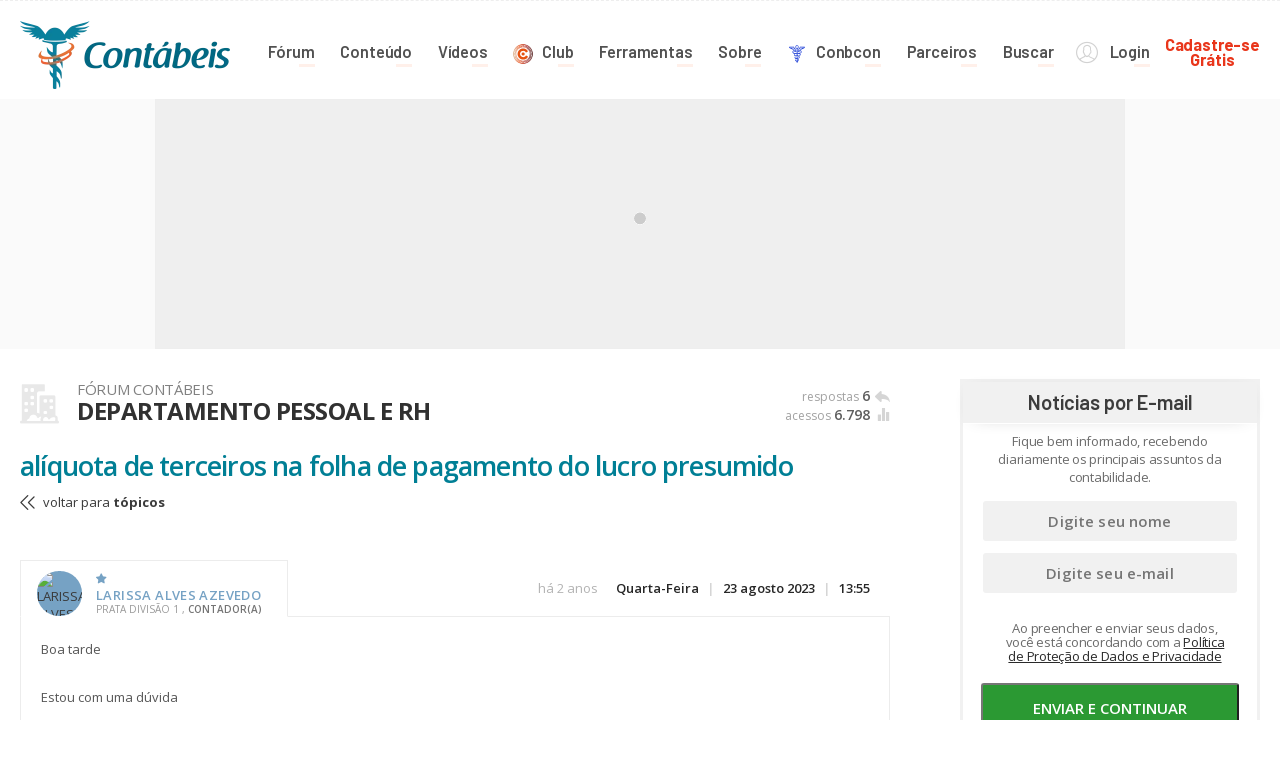

--- FILE ---
content_type: text/html;  charset=utf-8
request_url: https://www.contabeis.com.br/forum/departamento-pessoal-e-rh/390567/aliquota-de-terceiros-na-folha-de-pagamento-do-lucro-presumido/
body_size: 150587
content:
<!doctype html>
<html lang="pt-br" class="_1000">
<head>
    <meta charset="utf-8" />
    <base href="https://www.contabeis.com.br/" />
    <meta http-equiv="Cache-Control" content="no-cache, no-store, must-revalidate" />
    <meta http-equiv="Pragma" content="no-cache" />
    <meta http-equiv="Expires" content="0" />
    <meta name="viewport" content="width=device-width, initial-scale=1.0 maximum-scale=1.0" id="viewport" />
    <meta name="theme-color" content="#368e9d" />
    <meta name="msapplication-TileColor" content="#368e9d" />
    <meta name="format-detection" content="telephone=no" />
    <meta http-equiv="x-rim-auto-match" content="none" />
    <meta name="classification" content="" />
    <meta name="description" content="Boa tarde&nbsp;Estou com uma d&uacute;vidaUma empresa que est&aacute; no lucro presumido e tem somente 1&nbsp; funcion&aacute;rio com o sal&aacute;rio de R$ 1.320,00 , precisa descontar a&nbsp;al&iacute;quota de terceiros ... Veja as 7 respostas." />
    <meta name="keywords" content="FAP,Folha de Pagamento,INSS,Salário Família,Lucro Presumido,eSocial" />
        <meta name="robots" content="index, follow, max-snippet:-1, max-image-preview:large, max-video-preview:-1">
        <meta name="googlebot" content="index, follow, all" />
    <meta name="author" content="Larissa Alves Azevedo" />
    <meta name="publisher" content="" />
    <meta name="webmaster" content="@rogcesar" />
    <meta name="doc-class" content="Completed" />
    <meta name="doc-rights" content="Public" />
    <meta http-equiv="content-language" content="pt-br">
    <meta property="article:author" content="Larissa Alves Azevedo">
    <meta property="article:publisher" content="https://www.facebook.com/portalcontabeis">
            <meta property="article:tag" content="FAP">
            <meta property="article:tag" content="Folha de Pagamento">
            <meta property="article:tag" content="INSS">
            <meta property="article:tag" content="Salário Família">
            <meta property="article:tag" content="Lucro Presumido">
            <meta property="article:tag" content="eSocial">
    
        <meta property=article:section content="Departamento Pessoal e RH">
        <meta name="pushnews-category" content="Departamento Pessoal e RH" />
        <meta property="article:published_time" content="2023-08-23 17:18:58">
        <meta property="article:modified_time" content="2023-08-23 17:18:58">
        <meta property="og:updated_time" content="2023-08-23 17:18:58">
    <meta property="og:locale" content="pt_BR" />
    <meta property="og:title" content="alíquota de terceiros na folha de pagamento do lucro presumido - Departamento Pessoal e RH" />
    <meta property="og:url" content="https://www.contabeis.com.br/forum/departamento-pessoal-e-rh/390567/aliquota-de-terceiros-na-folha-de-pagamento-do-lucro-presumido/" />
    <meta property="og:description" content="Boa tarde&nbsp;Estou com uma d&uacute;vidaUma empresa que est&aacute; no lucro presumido e tem somente 1&nbsp; funcion&aacute;rio com o sal&aacute;rio de R$ 1.320,00 , precisa descontar a&nbsp;al&iacute;quota de terceiros ... Veja as 7 respostas." />
    <meta property="og:site_name" content="Portal Contabeis" />
    <meta property="og:type" content="website" />
    <meta property="og:image" content="https://www.contabeis.com.br/assets/img/forum/4.png" />
    <meta property="og:image:type" content="" />
    <meta property="og:image:width" content="">
    <meta property="og:image:height" content="">    <meta name="twitter:card" content="summary_large_image">
    <meta name="twitter:site" content="@portalcontabeis" />
    <meta name="twitter:creator" content="@rogcesar" />
    <meta name="twitter:title" content="alíquota de terceiros na folha de pagamento do lucro presumido - Departamento Pessoal e RH" />
    <meta name="twitter:description" content="Boa tarde&nbsp;Estou com uma d&uacute;vidaUma empresa que est&aacute; no lucro presumido e tem somente 1&nbsp; funcion&aacute;rio com o sal&aacute;rio de R$ 1.320,00 , precisa descontar a&nbsp;al&iacute;quota de terceiros ... Veja as 7 respostas." />
    <meta name="twitter:image" content="https://www.contabeis.com.br/assets/img/forum/4.png" />
    <title>alíquota de terceiros na folha de pagamento do lucro presumido - Departamento Pessoal e RH</title>
    <script type="application/ld+json">
{
  "@context": "https://schema.org",
  "@graph":[
    {
        "@type":"Organization",
        "@id":"https://www.contabeis.com.br/#organizacao",
        "name":"Cont\u00e1beis",
        "alternateName":"Portal Cont\u00e1beis",
        "url":"https://www.contabeis.com.br/",
        "sameAs":["https://facebook.com/portalcontabeis/","https://www.youtube.com/contabeis","https://www.instagram.com/portalcontabeis/","https://br.linkedin.com/company/portalcontabeis","https://twitter.com/portalcontabeis","https://soundcloud.com/contabeis" , "https://open.spotify.com/show/2FJlPZpvgkLVvQbFM4Lb8x?si=2Q3RC6xjSjyB10JbeAGXGQ"],
        "logo":{
            "@type":"ImageObject",
            "@id":"https://www.contabeis.com.br/#logo",
            "url":"https://www.contabeis.com.br/assets/img/logo.gif",
            "width":225,
            "height":75,
            "caption":"Portal Contabeis"
        },
        "image":{"@id":"https://www.contabeis.com.br/#logo"}
    },
    {
        "@type":"WebSite",
        "@id":"https://www.contabeis.com.br/#website",
        "url":"https://www.contabeis.com.br/",
        "name":"Portal Contabeis - A maior comunidade de contabilidade da Internet no Brasil",
        "publisher":{"@id":"https://www.contabeis.com.br/#organizacao"},
        "potentialAction":{
            "@type":"SearchAction",
            "target":"https://www.contabeis.com.br/busca/?q={search_term_string}",
            "query-input":"required name=search_term_string"
        }
    },
    {
        "@type":"ImageObject",
        "@id":"https://www.contabeis.com.br/forum/departamento-pessoal-e-rh/390567/aliquota-de-terceiros-na-folha-de-pagamento-do-lucro-presumido/#imagem",
        "url":"https://www.contabeis.com.br/assets/img/forum/4.png",
        "width":,
        "height":    },
    {
        "@type":"WebPage",
        "@id":"https://www.contabeis.com.br/forum/departamento-pessoal-e-rh/390567/aliquota-de-terceiros-na-folha-de-pagamento-do-lucro-presumido/#webpage",
        "url":"https://www.contabeis.com.br/forum/departamento-pessoal-e-rh/390567/aliquota-de-terceiros-na-folha-de-pagamento-do-lucro-presumido/",
        "inLanguage":"pt-BR",
        "name":"al\u00edquota de terceiros na folha de pagamento do lucro presumido - Departamento Pessoal e RH",
        "isPartOf":{"@id":"https://www.contabeis.com.br/#website"},
        "primaryImageOfPage":{"@id":"https://www.contabeis.com.br/forum/departamento-pessoal-e-rh/390567/aliquota-de-terceiros-na-folha-de-pagamento-do-lucro-presumido/#imagem"},
        "datePublished":"2023-08-23T13:55:23-03:00",
        "dateModified":"2023-08-23T17:18:58-03:00",
        "keywords":"FAP,Folha de Pagamento,INSS,Sal\u00e1rio Fam\u00edlia,Lucro Presumido,eSocial",
        "description":"Boa tarde&nbsp;Estou com uma d&uacute;vidaUma empresa que est&aacute; no lucro presumido e tem somente 1&nbsp; funcion&aacute;rio com o sal&aacute;rio de R$ 1.320,00 , precisa descontar a&nbsp;al&iacute;quota de terceiros ... Veja as 7 respostas."      },
      {
          "@type": "Question",
          "name": "al\u00edquota de terceiros na folha de pagamento do lucro presumido",
          "upvoteCount": "6798",
          "text": "Boa tarde&nbsp;Estou com uma d&uacute;vidaUma empresa que est&aacute; no lucro presumido e tem somente 1&nbsp; funcion&aacute;rio com o sal&aacute;rio de R$ 1.320,00 , precisa descontar a&nbsp;al&iacute;quota de terceiros na folha de pagamento ?Foi feita a folha, por&eacute;m s&oacute; aparece sal&aacute;rio base, 20% de INSS da empresa, 7,5% INSS empregado R$ 99,00 e sal&aacute;rio fam&iacute;lia.Algu&eacute;m pode me ajudar?",
          "dateCreated": "2023-08-23T13:55:23-03:00",
          "author":{"@id":"https://www.contabeis.com.br/#/schema/person/e73dc1b84e58089d60d4ca309b1db400"},
          "answerCount": "6",
          "isPartOf":{"@id":"https://www.contabeis.com.br/forum/departamento-pessoal-e-rh/390567/aliquota-de-terceiros-na-folha-de-pagamento-do-lucro-presumido/#webpage"},
          "mainEntityOfPage":{"@id":"https://www.contabeis.com.br/forum/departamento-pessoal-e-rh/390567/aliquota-de-terceiros-na-folha-de-pagamento-do-lucro-presumido/#webpage"},
          "publisher":{"@type":"Organization","@id":"https://www.contabeis.com.br/#organizacao"},
          "image":{"@id":"https://www.contabeis.com.br/forum/departamento-pessoal-e-rh/390567/aliquota-de-terceiros-na-folha-de-pagamento-do-lucro-presumido/#imagem"},
          "keywords":"FAP,Folha de Pagamento,INSS,Sal\u00e1rio Fam\u00edlia,Lucro Presumido,eSocial",
          "copyrightYear":"2026",
          "copyrightHolder":{"@id":"https://www.contabeis.com.br/#organizacao"},
          "suggestedAnswer":[          {
              "@type": "Answer",
              "text": "Boa tarde\u00a0Estou com uma d\u00favidaUma empresa que est\u00e1 no lucro presumido e tem somente 1\u00a0 funcion\u00e1rio com o sal\u00e1rio de R$ 1.320,00 , precisa descontar a\u00a0al\u00edquota de terceiros na folha de pagamento ?Foi feita a folha, por\u00e9m s\u00f3 aparece sal\u00e1rio base, 20% de INSS da empresa, 7,5% INSS empregado R$ 99,00 e sal\u00e1rio fam\u00edlia.Algu\u00e9m pode me ajudar?",
              "dateCreated": "2023-08-23T13:55:23-03:00",
              "author": {
                  "@type": "Person",
                  "name": "Larissa Alves Azevedo"              }
          },
                    {
              "@type": "Answer",
              "text": "Tem que ter a tributa\u00e7\u00e3o dos Terceiros sim (5,8%), independentemente se tem um ou mais funcion\u00e1rios.E inclusive a tributa\u00e7\u00e3o do RAT\/FAP tamb\u00e9m.",
              "dateCreated": "2023-08-23T14:15:27-03:00",
              "author": {
                  "@type": "Person",
                  "name": "Gustavo Kracheski"              }
          },
                    {
              "@type": "Answer",
              "text": "Muito obrigada!!O programa que utilizo pede para colocar zero na al\u00edquota de terceiros para entregar o e Social, acredito que seja por isso que n\u00e3o saiu na folha.",
              "dateCreated": "2023-08-23T14:27:03-03:00",
              "author": {
                  "@type": "Person",
                  "name": "Larissa Alves Azevedo"              }
          },
                    {
              "@type": "Answer",
              "text": "N\u00e3o \u00e9 sempre 5,8%, depende da atividade da empresa",
              "dateCreated": "2023-08-23T14:58:44-03:00",
              "author": {
                  "@type": "Person",
                  "name": "Katia Cardoso"              }
          },
                    {
              "@type": "Answer",
              "text": "J\u00e1 consultei o c\u00f3digo correto e fiz a folha. o problema agora \u00e9 que o eSocial n\u00e3o aceita o envio , informa que de acordo com a tabela 4 \u00e9 preciso informar zero, a\u00ed estou vendo com meu sistema como devo prosseguir.",
              "dateCreated": "2023-08-23T15:15:04-03:00",
              "author": {
                  "@type": "Person",
                  "name": "Larissa Alves Azevedo"              }
          },
                    {
              "@type": "Answer",
              "text": "Veja se em algum lugar no sistema n\u00e3o est\u00e1 que a empresa \u00e9 do simples",
              "dateCreated": "2023-08-23T15:33:36-03:00",
              "author": {
                  "@type": "Person",
                  "name": "Katia Cardoso"              }
          },
                    {
              "@type": "Answer",
              "text": "Verifica no eSocial a classifica\u00e7\u00e3o tributaria, pode estar errado.",
              "dateCreated": "2023-08-23T17:18:58-03:00",
              "author": {
                  "@type": "Person",
                  "name": "Hugo Luciano Costa Guimaraes"              }
          },
                    {}]
      },
      {
          "@type":["Person"],
          "@id":"https://www.contabeis.com.br/#/schema/person/e73dc1b84e58089d60d4ca309b1db400",
          "name":"LARISSA ALVES AZEVEDO","sameAs":[]
      }
  ]
}
    </script>
    <link rel="icon" type="image/png" href="assets/img/favicon-96x96.png" sizes="96x96" />
    <link rel="icon" type="image/svg+xml" href="favicon.svg" />
    <link rel="shortcut icon" href="favicon.ico" />
    <link rel="apple-touch-icon" sizes="180x180" href="assets/img/apple-touch-icon.png" />
    <link rel="manifest" href="assets/img/site.webmanifest" />
    <link rel="image_src" href="https://www.contabeis.com.br/assets/img/forum/4.png" />
    <link rel="preconnect" href="//fonts.googleapis.com" crossorigin>
    <link rel="preload" as="style" href="//fonts.googleapis.com/css?family=Barlow:300,400,500,600,700,800|Open+Sans:300,400,600,600i,700,700i,800&display=swap">
    <link rel="alternate" type="application/rss+xml" title="Portal Contábeis: Últimas Notícias" href="https://www.contabeis.com.br/rss/conteudo/" />
    <link rel="alternate" type="application/rss+xml" title="Portal Contábeis: Notícias Publicadas" href="https://www.contabeis.com.br/rss/noticias/" />
    <link rel="alternate" type="application/rss+xml" title="Portal Contábeis: Artigos Publicados" href="https://www.contabeis.com.br/rss/artigos/" />
    <link rel="alternate" type="application/rss+xml" title="Portal Contábeis: Legislações Publicadas" href="https://www.contabeis.com.br/rss/legislacao/" />
    <link rel="alternate" type="application/rss+xml" title="Portal Contábeis: Termos Contábeis" href="https://www.contabeis.com.br/rss/termos-contabeis/" />
    <link rel="alternate" type="application/rss+xml" title="Portal Contábeis: Podcasts" href="https://feeds.soundcloud.com/users/soundcloud:users:739445212/sounds.rss" />
    <link rel="alternate" type="application/rss+xml" title="Portal Contábeis: Vídeos" href="https://www.youtube.com/feeds/videos.xml?channel_id=UC_PPBzRTTF1tVNvzoedhyhQ" />
    <link rel="alternate" type="application/rss+xml" title="Portal Contábeis: Últimas do Fórum Contábeis" href="https://www.contabeis.com.br/rss/forum/" />
    <link rel="alternate" type="application/rss+xml" title="Fórum Contábeis: Sobre o Contábeis" href="https://www.contabeis.com.br/rss/forum/1/sobre-o-portal-contabeis/" />
    <link rel="alternate" type="application/rss+xml" title="Fórum Contábeis: Contabilidade" href="https://www.contabeis.com.br/rss/forum/2/contabilidade/" />
    <link rel="alternate" type="application/rss+xml" title="Fórum Contábeis: Tributos Federais" href="https://www.contabeis.com.br/rss/forum/3/tributos-federais/" />
    <link rel="alternate" type="application/rss+xml" title="Fórum Contábeis: Departamento Pessoal e Recursos Humanos" href="https://www.contabeis.com.br/rss/forum/4/departamento-pessoal-e-rh/" />
    <link rel="alternate" type="application/rss+xml" title="Fórum Contábeis: Legalização de Empresas" href="https://www.contabeis.com.br/rss/forum/5/legalizacao-de-empresas/" />
    <link rel="alternate" type="application/rss+xml" title="Fórum Contábeis: Tributos Estaduais e Municipais" href="https://www.contabeis.com.br/rss/forum/6/tributos-estaduais-municipais/" />
    <link rel="alternate" type="application/rss+xml" title="Fórum Contábeis: Assuntos Acadêmicos" href="https://www.contabeis.com.br/rss/forum/7/assuntos-academicos/" />
    <link rel="alternate" type="application/rss+xml" title="Fórum Contábeis: Contabilidade Pública" href="https://www.contabeis.com.br/rss/forum/8/contabilidade-publica/" />
    <link rel="alternate" type="application/rss+xml" title="Fórum Contábeis: Tecnologia Contábil" href="https://www.contabeis.com.br/rss/forum/14/tecnologia-contabil/" />
    <link rel="alternate" type="application/rss+xml" title="Fórum Contábeis: Auditoria e Perícia" href="https://www.contabeis.com.br/rss/forum/15/auditoria-e-pericia/" />
    <link rel="alternate" type="application/rss+xml" title="Fórum Contábeis: Arquivo Morto" href="https://www.contabeis.com.br/rss/forum/13/arquivo-morto/" />
    <link rel="stylesheet" media="print" onload="this.onload=null;this.removeAttribute('media');" href="//fonts.googleapis.com/css?family=Barlow:300,400,500,600,700,800|Open+Sans:300,400,600,600i,700,700i,800&display=swap" />
    <style>@font-face{font-family:'contabeis';src:url(assets/fonts/contabeis.eot?f722w2122l0oz4);src:url('assets/fonts/contabeis.eot?f722w2122l0oz4#iefix') format('embedded-opentype'),url(assets/fonts/contabeis.ttf?f7221w222l0oz4) format('truetype'),url(assets/fonts/contabeis.woff?f72w22122l0oz4) format('woff'),url('assets/fonts/contabeis.svg?f7222w122l0oz4#contabeis') format('svg');font-weight:400;font-style:normal}[class^="icon-"],[class*=" icon-"]{font-family:'contabeis'!important;speak:none;font-style:normal;font-weight:400;font-variant:normal;text-transform:none;line-height:1;-webkit-font-smoothing:antialiased;-moz-osx-font-smoothing:grayscale}.icon-simboloLogoConbconcontabeis:before{content:"\e979"}.icon-menu2021Anunciecontabeis:before{content:"\e96e"}.icon-menu2021Articulistacontabeis:before{content:"\e96f"}.icon-menu2021Artigoscontabeis:before{content:"\e970"}.icon-menu2021Conbconcontabeis:before{content:"\e971"}.icon-menu2021Forumcontabeis:before{content:"\e972"}.icon-menu2021Noticiascontabeis:before{content:"\e973"}.icon-menu2021Podcastcontabeis:before{content:"\e974"}.icon-menu2021Programacontabeis:before{content:"\e975"}.icon-menu2021Termoscontabeis:before{content:"\e976"}.icon-menu2021Videoscontabeis:before{content:"\e977"}.icon-menucontabeiscontabeis:before{content:"\e978"}.icon-podcastOuvircontabeis:before{content:"\e96b"}.icon-podcastOndascontabeis:before{content:"\e96c"}.icon-podcastMicrofonecontabeis:before{content:"\e96d"}.icon-social-telegramcontabeis:before{content:"\e96a"}.icon-conteudoBlogTextocontabeis:before{content:"\e967"}.icon-conteudoBlogImagemcontabeis:before{content:"\e968"}.icon-conteudoBlogVideocontabeis:before{content:"\e969"}.icon-botaoPlayAudiocontabeis:before{content:"\e966"}.icon-botaoPlayVideoOutlinecontabeis:before{content:"\e965"}.icon-botaoPlayVideocontabeis:before{content:"\e964"}.icon-aspascontabeis:before{content:"\e963"}.icon-listMPcontabeis:before{content:"\e962"}.icon-itemAgendacontabeis:before{content:"\e95f"}.icon-legal-papercontabeis:before{content:"\e960"}.icon-imprimirPaginacontabeis:before{content:"\e95c"}.icon-cnaeMEIcontabeis:before{content:"\e95d"}.icon-cnaeIEcontabeis:before{content:"\e95e"}.icon-vagaEmpregocontabeis:before{content:"\e95b"}.icon-ferramentas-8contabeis:before{content:"\e95a"}.icon-respViewcontabeis:before{content:"\e959"}.icon-cookiescontabeis:before{content:"\e958"}.icon-editarTitulocontabeis:before{content:"\e957"}.icon-checkDuplocontabeis:before{content:"\e955"}.icon-checkSimplescontabeis:before{content:"\e956"}.icon-topicoNaoRecomendadocontabeis:before{content:"\e94c"}.icon-infracaoResolvidocontabeis:before{content:"\e94d"}.icon-topicoInfracaocontabeis:before{content:"\e94e"}.icon-topicoRestauradocontabeis:before{content:"\e94f"}.icon-topicoExcluidocontabeis:before{content:"\e950"}.icon-topicoEditadocontabeis:before{content:"\e951"}.icon-topicoDestrancadocontabeis:before{content:"\e952"}.icon-topicoTrancadocontabeis:before{content:"\e953"}.icon-desafixadocontabeis:before{content:"\e954"}.icon-lampadaAtencaocontabeis:before{content:"\e94b"}.icon-escolhaArquivocontabeis:before{content:"\e94a"}.icon-menuLoginSimplescontabeis:before{content:"\e949"}.icon-regrascontabeis:before{content:"\e939"}.icon-manualcontabeis:before{content:"\e93a"}.icon-infracaocontabeis:before{content:"\e93b"}.icon-arquivocontabeis:before{content:"\e93c"}.icon-notificacaocontabeis:before{content:"\e93d"}.icon-caixabaixacontabeis:before{content:"\e93e"}.icon-fixadocontabeis:before{content:"\e93f"}.icon-moderarcontabeis:before{content:"\e940"}.icon-zoomcontabeis:before{content:"\e941"}.icon-deletarcontabeis:before{content:"\e942"}.icon-fixarcontabeis:before{content:"\e943"}.icon-trancarcontabeis:before{content:"\e943"}.icon-destrancarcontabeis:before{content:"\e952"}.icon-resolvidocontabeis:before{content:"\e945"}.icon-movercontabeis:before{content:"\e946"}.icon-aprovadocontabeis:before{content:"\e947"}.icon-voltarTopicocontabeis:before{content:"\e948"}.icon-forumMensagemAcessocontabeis:before{content:"\e906"}.icon-forumMensagemRespostascontabeis:before{content:"\e932"}.icon-forumMensagemNovoFechadocontabeis:before{content:"\e933"}.icon-forumMensagemNovocontabeis:before{content:"\e934"}.icon-forumMensagemLidoFechadocontabeis:before{content:"\e935"}.icon-forumMensagemLidocontabeis:before{content:"\e936"}.icon-forumMensagemNaoLogadoFechadocontabeis:before{content:"\e937"}.icon-forumMensagemNaoLogadocontabeis:before{content:"\e938"}.icon-disquetecontabeis:before{content:"\e931"}.icon-social-whatsappcontabeis:before{content:"\e900"}.icon-respostacontabeis:before{content:"\e901"}.icon-comentarioSemTextocontabeis:before{content:"\e902"}.icon-clipAnexocontabeis:before{content:"\e903"}.icon-settingscontabeis:before{content:"\e904"}.icon-statistical-chartcontabeis:before{content:"\e905"}.icon-starcontabeis:before{content:"\e907"}.icon-star1contabeis:before{content:"\e908"}.icon-heart-outlinecontabeis:before{content:"\e909"}.icon-speech-bubblecontabeis:before{content:"\e90a"}.icon-ferramentas-4contabeis:before{content:"\e90b"}.icon-editarcontabeis:before{content:"\e90c"}.icon-ferramentas-1contabeis:before{content:"\e90d"}.icon-ferramentas-2contabeis:before{content:"\e90e"}.icon-ferramentas-3contabeis:before{content:"\e90f"}.icon-ferramentas-5contabeis:before{content:"\e910"}.icon-ferramentas-6contabeis:before{content:"\e911"}.icon-ferramentas-7contabeis:before{content:"\e912"}.icon-forum-1contabeis:before{content:"\e913"}.icon-forum-2contabeis:before{content:"\e914"}.icon-forum-3contabeis:before{content:"\e915"}.icon-forum-4contabeis:before{content:"\e916"}.icon-forum-5contabeis:before{content:"\e917"}.icon-forum-6contabeis:before{content:"\e918"}.icon-forum-7contabeis:before{content:"\e919"}.icon-forum-8contabeis:before{content:"\e91a"}.icon-forum-14contabeis:before{content:"\e91b"}.icon-forum-15contabeis:before{content:"\e91c"}.icon-forum-11contabeis:before{content:"\e91d"}.icon-forum-13contabeis:before{content:"\e91e"}.icon-forum-9contabeis:before{content:"\e91f"}.icon-forum-12contabeis:before{content:"\e920"}.icon-forum-10contabeis:before{content:"\e921"}.icon-incluircontabeis:before{content:"\e922"}.icon-menuBuscacontabeis:before{content:"\e923"}.icon-menuConteudocontabeis:before{content:"\e924"}.icon-menuCursoscontabeis:before{content:"\e925"}.icon-menuForumcontabeis:before{content:"\e926"}.icon-menuLogincontabeis:before{content:"\e927"}.icon-menuLogoutcontabeis:before{content:"\e928"}.icon-menuSobrenoscontabeis:before{content:"\e929"}.icon-social-facebookcontabeis:before{content:"\e92a"}.icon-social-linkedincontabeis:before{content:"\e92b"}.icon-social-rsscontabeis:before{content:"\e92c"}.icon-social-twittercontabeis:before{content:"\e92d"}.icon-social-youtubecontabeis:before{content:"\e92e"}.icon-social-instagramcontabeis:before{content:"\e961"}.icon-menuFerramentascontabeis:before{content:"\e92f"}.icon-google-pluscontabeis:before{content:"\e930"}.icon-web-linkcontabeis:before{content:"\e944"}.icon-irpf-lioncontabeis:before{content:"\e97a"}body,div,dl,dt,dd,ul,ol,li,h1,h2,h3,h4,h5,h6,pre,code,form,input,button,textarea,p,blockquote,th,td,fieldset{margin:0;padding:0}table{border-collapse:collapse;border-spacing:0}img,fieldset{border:0}address,caption,cite,code,dfn,em,strong,th,var,optgroup{font-style:normal;font-weight:inherit}del,ins{text-decoration:none}li{list-style:none}caption,th{text-align:left}h1,h2,h3,h4,h5,h6{font-size:100%;font-weight:400}q:before,q:after{content:''}abbr,acronym{border:0;font-variant:normal}sup{vertical-align:baseline}sub{vertical-align:baseline}input,button,textarea,select,optgroup,option{font-family:inherit;font-size:inherit;font-style:inherit;font-weight:inherit}input,button,textarea,select{*font-size:100%}cufon cufontext{display:inline-block!important;height:0!important;text-indent:-10000in!important;width:0!important}figure{margin:0}div[aria-label="cookieconsent"]{background:rgb(5 56 66 / 93%)!important;width:88%!important;left:50%!important;transform:translateX(-50%)!important;font:500 13px 'Open Sans',sans-serif;bottom:10px!important;border-radius:5px!important;padding:10px 12px!important;display:flex!important;justify-content:center!important;align-items:center!important;box-shadow:rgb(0 0 0 / .5) 0 0 17px -7px!important;border-bottom:solid 3px #06292f!important}div[aria-label="cookieconsent"] .cc-compliance{padding-top:0!important}div[aria-label="cookieconsent"] .cc-link:link,div[aria-label="cookieconsent"] .cc-link:active,div[aria-label="cookieconsent"] .cc-link:visited{color:#fff;font-weight:700;text-decoration:underline;margin-right:20px}.cc-compliance .cc-btn.cc-DISMISS,.cc-compliance .cc-btn.cc-DISMISS:link,.cc-compliance .cc-btn.cc-DISMISS:active,.cc-compliance .cc-btn.cc-DISMISS:visited{min-width:90px!important;width:90px!important;background-color:#e84313!important;border-radius:3px!important;color:#ffffff!important}.cc-compliance .cc-btn.cc-DISMISS:hover{background:#ff3900!important}._640 div[aria-label="cookieconsent"]{bottom:37px!important;width:100%!important;border-radius:0px!important;border-bottom:none!important;box-shadow:none!important;font-size:12px!important;line-height:15px!important;display:block!important}._640 .cc-compliance .cc-btn.cc-DISMISS,._640 .cc-compliance .cc-btn.cc-DISMISS:link,._640 .cc-compliance .cc-btn.cc-DISMISS:active,._640 .cc-compliance .cc-btn.cc-DISMISS:visited{margin-top:9px!important;margin-bottom:4px!important}.classtermo{color:#FF723A!important}.debug{background:#fff;padding:15px 10px;border:solid 5px #04171a;display:block;font-size:11px;line-height:15px;box-sizing:border-box;overflow-y:auto;max-height:300px;width:100%;min-height:100px;letter-spacing:-.05em}.mascaraDebug{box-shadow:0 -3px 7px 0 rgb(0 0 0 / .31);position:fixed;bottom:-300px;left:0;max-height:300px;width:100%;min-height:100px;transition:all 0.5s ease;z-index:99999}.mascaraDebug:hover{bottom:0}.mascaraDebug::before{content:'DEBUG';padding:10px 30px;background:#04171a;position:absolute;top:-37px;right:30px;border-radius:3px;font-weight:700;color:#fff;letter-spacing:.05em;box-shadow:0 -3px 7px 0 rgb(0 0 0 / .31);border:solid 2px #093f47;border-bottom:none}body,html{font:400 13px 'Open Sans',sans-serif;color:#3a3a3a;overflow-x:auto}*{outline:none}img{display:block}a:link,a:active,a:visited{text-decoration:none;color:#3a3a3a}a:hover{color:#000}::selection{background:#0e90d0;color:#cce2f5}::-webkit-selection{background:#0e90d0;color:#cce2f5}::-moz-selection{background:#0e90d0;color:#cce2f5}.centro{max-width:1240px;min-width:300px;margin:0 auto;clear:both}.clear{clear:both;width:100%}@keyframes dots-1{from{opacity:0}25%{opacity:1}}@keyframes dots-2{from{opacity:0}50%{opacity:1}}@keyframes dots-3{from{opacity:0}75%{opacity:1}}.dots span{animation:dots-1 1s infinite steps(1)}.dots span:first-child+span{animation-name:dots-2}.dots span:first-child+span+span{animation-name:dots-3}.boxBannerPadrao{background:url([data-uri]) center center no-repeat #efefef;position:relative;border:solid 1px #eee;box-sizing:border-box;display:flex;justify-content:center;align-items:center}.banners300x250{float:right}._640 .banners300x250{float:unset;margin:0 auto}.boxBannerPadrao div{position:relative;z-index:999;background:#efefef}.fundoBannerPadrao970250{background:#fafafa;clear:both;height:250px}._flutuanteInicio .mascaraFlutuanteBannerTopo{position:fixed;top:50px;width:100%;background:#fafafa;height:250px;box-shadow:0 1px 5px -1px rgb(0 0 0 / .1);z-index:8000;padding:20px 0}.banners300x250{width:300px;height:250px;position:relative;overflow:hidden}.banners728x90{width:728px;height:90px;position:relative;overflow:hidden}.banners320x50{width:320px;height:50px;position:relative;overflow:hidden;margin:0 auto}.banners120x90{width:120px;height:90px;position:relative;overflow:hidden}.banners300x600{width:300px;height:600px;position:relative;overflow:hidden}.banners970x250{width:970px;height:250px;position:relative;overflow:hidden;margin:0 auto}.flutuanteBanners300x600.flutuar{position:relative;overflow:hidden}.flutuanteBanners300x600.flutuar .boxBannerPadrao.banners300x600{position:fixed}.boxPublicidadeTopoInterno{overflow:hidden;padding-bottom:30px}.boxPublicidadeTopoInterno .banners728x90{float:left}.boxPublicidadeTopoInterno .banners120x90{float:right}.verificaAdblock{display:none;width:100%;height:100%;position:absolute;background:#999}.verificaAdblock a{display:block;width:100%;height:100%;position:absolute}.lateralEsq,.lateralDir{width:10%;background:#fcfcfc;position:fixed;top:0;height:100%;z-index:9999999}.lateralEsq{border-right:solid 10px #f9f9f9;left:0}.lateralDir{border-left:solid 10px #f9f9f9;right:0}div.tagsinput{border:solid 1px #d0d0d0;background:#fff;padding:10px;width:70%;height:110px;overflow-y:auto}div.tagsinput input{width:150px}div.tagsinput span.tag{display:block;float:left;padding:0 8px;background:#b6d6da;color:#0c3538;margin:0 5px 5px 0}div.tagsinput span.tag a{font-weight:700;color:#1d998c;font-size:11px}div.tagsinput div{display:block;float:left}.tags_clear{clear:both;width:100%;height:0}div.tagsinput input.not_valid{background:#FBD8DB;color:#7b0d15!important}span.radio,span.checkbox{float:left;overflow:hidden;position:relative;margin-top:8px}span.radio em,span.checkbox em{display:block;color:#fff!important;float:left;width:16px;height:16px;border:solid 1px #ccc;transition:all 0.3s ease;background:#fff;position:relative}span.radio em::after,span.checkbox em::after{content:"\2714";display:block;transition:all 0.2s ease;position:absolute;left:50%;top:48%;transform:translateX(-50%) translateY(-50%) scaleY(.8);opacity:0;color:#fff!important;font-size:11px}span.radio:hover em,span.checkbox:hover em{border:solid 1px #101010}span.radio.ativo em,span.checkbox.ativo em{background:#101010;border:solid 1px #101010}span.radio.ativo em::after,span.checkbox.ativo em::after{opacity:1}span.radio input,span.checkbox input{opacity:0;-webkit-opacity:0;filter:alpha(opacity=0);height:100%;width:100%;position:absolute;top:0;right:0;bottom:0;left:0;cursor:pointer}span.radio label{font:500 13px 'Open Sans',sans-serif;width:auto;overflow:hidden;margin-right:15px;color:#424c51;margin-left:25px;padding:0}span.checkbox label{font:500 13px 'Open Sans',sans-serif;width:auto;overflow:hidden;margin-right:15px;color:#424c51;margin-left:25px;padding:0}span.radio em{border-radius:100%}span.mask-input-file{float:left;border:solid 1px #d0d0d0;background:#fff;padding:1px;color:#8b8b8b;width:100%;height:32px;position:relative;overflow:hidden}span.mask-input-file label{display:none}span.mask-input-file input{opacity:0;filter:Alpha(Opacity=0);position:absolute;left:0;top:0;width:100%;border:none;cursor:pointer}span.mask-input-file em{width:100%;height:32px;line-height:32px;float:left;padding-left:10px;overflow:hidden;cursor:pointer}span.mask-input-file em span{font-size:20px;float:left;margin-right:8px;margin-top:6px}.atencao{background:#c45b1c;position:fixed;bottom:0;width:100%;padding:20px 50px 20px 50px;border-top:solid 1px #f47d20;display:none;cursor:pointer;z-index:10000000;max-height:98px}.atencao .h1{font:500 16px 'Open Sans',sans-serif;color:#fff;margin:0 0 8px 0;text-transform:uppercase}.atencao p{font-size:13px;color:#fff4ed;line-height:18px}.atencao p span{font-weight:700;color:#fce6d9}.atencao span.icon{float:left;margin:5px 15px 0 0;height:100%;font-size:40px;color:#fff;opacity:.9}._320 .atencao{min-height:auto;max-height:inherit;box-sizing:border-box;padding:15px 20px}._320 .atencao .h1{font-size:14px}._320 .atencao p{line-height:19px}._320 .atencao p span{color:#fff}._320 .atencao .imagem{display:none}.barraCor{height:6px;position:relative;width:100%;display:flex;margin:0 auto}.barraCor li{width:12.5%;height:6px}.barraCor::after{content:'';width:100%;height:4px;bottom:0;left:0;position:absolute;background:#fff;opacity:.92}header{border-top:dashed 1px #eee}header .logotipo{width:210px;float:left;margin:20px 0 10px 0}header .logotipo .simbolo{width:100%;display:block;float:left}header .logotipo .nome{width:140px;display:block;float:left;margin-top:18px}header nav{width:81%;float:right;padding-top:35px}header nav li.menuPrincipal{float:left;padding:0 1.28%;height:32px;line-height:32px;position:relative}header nav li.menuPrincipal>a{font-size:16.3px;font-weight:600;font-family:'Barlow',sans-serif;text-rendering:optimizeLegibility;letter-spacing:-.01em;color:#515151}header nav li.menuPrincipal>a .simbolo{transition:all 0.5s ease;color:#d2d2d2}header nav li.menuPrincipal>a .simbolo{transition:all 0.5s ease;color:#d2d2d2v}header nav li.menuPrincipal>a,header nav li>a span svg path{transition:all 0.4s ease;display:block}header nav li.menuPrincipal>a:hover{color:#fa6931}header nav li.menuPrincipal>a:hover .simbolo{color:#fa6931}header nav li.menuPrincipal:nth-child(1) .simbolo{float:left;margin-top:7px;margin-right:10px;font-size:19px}header nav li.menuPrincipal:nth-child(2) .simbolo{float:left;width:18px;margin-top:8px;margin-right:10px;font-size:17px}header nav li.menuPrincipal:nth-child(3) .simbolo{float:left;width:17px;margin-top:8px;margin-right:10px;font-size:18px}header nav li.menuPrincipal:nth-child(4) .simbolo{float:left;width:22px;margin-top:7px;margin-right:9px;font-size:18px}header nav li.menuPrincipal:nth-child(5) .simbolo{float:left;width:18px;margin-top:8px;margin-right:10px;font-size:18px}header nav li.menuPrincipal:nth-child(6) .simbolo{float:left;width:17px;margin-top:8px;margin-right:10px;font-size:17px}header nav li.menuPrincipal.login{float:right;padding:0 1.5% 0 0}header nav li.menuPrincipal.cadastreseGratis{float:right;padding:0}header nav li.menuPrincipal.logado{float:right;padding-right:0}header nav li.menuPrincipal.cadastreseGratis>a:link,header nav li.menuPrincipal.cadastreseGratis>a:active,header nav li.menuPrincipal.cadastreseGratis>a:visited{line-height:15px;color:#e9361b;text-align:center;font-weight:700;padding-top:1px}header nav li.menuPrincipal.cadastreseGratis>a:hover{color:#ff5238}header nav li.menuPrincipal:nth-last-child(1) .simbolo{float:left;margin-top:5px;margin-right:12px;font-size:22px}header nav li.menuPrincipal:nth-last-child(1)>a:hover{color:#ff5238}header nav li.menuPrincipal:nth-last-child(1)>a:hover .simbolo{color:#ff5238}header nav li.menuPrincipal.logado .simbolo{float:left;margin-top:-4px;margin-right:12px;font-size:18px}header nav li.menuPrincipal.logado .textoMPFixo{margin-top:-1px;float:left}header nav li.menuPrincipal.logado .simbolo img{border-radius:100%;width:34px}header nav li.menuPrincipal.logado>a:link,header nav li.menuPrincipal.logado>a:active,header nav li.menuPrincipal.logado>a:visited{color:inherit;font-weight:600;line-height:30px;text-align:left}header nav li.menuPrincipal em.textoMP{position:relative}header nav li.menuPrincipal em.textoMP::after{content:'';width:16px;height:3px;background:#fa6931;right:0;bottom:-6px;display:block;position:absolute;transition:all 0.5s ease;opacity:.1}header nav li.menuPrincipal:hover em.textoMP::after{width:100%;opacity:1}header .boxPublicidade{background:#efefef;padding:25px 0;width:100%;clear:both;overflow:hidden;text-align:center;display:block}header .boxPublicidade .centro{max-width:1190px}header .boxPublicidade.posicaoTopo .centro{width:940px;margin:0 auto}header .boxPublicidade .banner{float:left;display:block}header .boxPublicidade .bannerMobile{display:none}header .boxPublicidade .redes{float:right;width:175px}header .boxPublicidade .redes h5{font-size:12px;font-weight:600;text-align:center;padding-bottom:7px;padding-top:4px}header .boxPublicidade .redes ul{border-bottom:solid 1px #dcdcdc;padding-bottom:5px;overflow:hidden;text-align:center}header .boxPublicidade .redes ul li{display:inline-block;margin:0 2px}header .boxPublicidade .redes ul li a:link,header .boxPublicidade .redes ul li a:active,header .boxPublicidade .redes ul li a:visited{display:block;padding:0 6px;transition:all 0.5s ease}header .boxPublicidade .redes ul li:nth-child(1) a{font-size:18px}header .boxPublicidade .redes ul li:nth-child(1) a:hover{color:#3b5998}header .boxPublicidade .redes ul li:nth-child(2) a{font-size:16px;margin-top:2px}header .boxPublicidade .redes ul li:nth-child(2) a:hover{color:#55acee}header .boxPublicidade .redes ul li:nth-child(3) a{font-size:16px;margin-top:2px}header .boxPublicidade .redes ul li:nth-child(3) a:hover{color:red}header .boxPublicidade .redes ul li:nth-child(4) a{font-size:17px;margin-top:0}header .boxPublicidade .redes ul li:nth-child(4) a:hover{color:#007bb5}header .boxPublicidade .redes ul li:nth-child(5){margin-right:0}header .boxPublicidade .redes ul li:nth-child(5) a{font-size:15px;margin-top:2px;padding-right:0}header .boxPublicidade .redes ul li:nth-child(5) a:hover{color:#dd4b39}header .boxPublicidade .redes h6{padding-top:10px;overflow:hidden}header .boxPublicidade .redes h6 p{font-size:12px;font-weight:600;text-align:center;float:left;padding:1px 12px 0 17px}header .boxPublicidade .redes h6 span{float:left;font-size:16px}header .boxPublicidade .redes h6 a:link,header .boxPublicidade .redes h6 a:active,header .boxPublicidade .redes h6 a:visited{transition:all 0.5s ease}header .boxPublicidade .redes h6:hover a{color:#f60}body .mascaraTela{background:rgb(255 255 255 / .8);position:fixed;width:100%;height:100%;top:0;left:0;z-index:99999;transition:all 0.2s ease}header{background:#fff;z-index:100}header .mascaraFlutuante,header .mascaraFlutuante .centro{height:95px;z-index:9999999;position:relative;background:#fff}._640 header .mascaraFlutuante,._640 header .mascaraFlutuante .centro{height:0}._flutuante header .mascaraFlutuante,._flutuante header .mascaraFlutuante .centro{height:50px}header .mascaraFlutuante .boxBuscaMenu{margin:0;width:100%;padding:20px 0;background:#fff;transition:transform 0.35s ease;transform:translateY(-76px);z-index:1;position:relative}header .mascaraFlutuante .boxBuscaMenu.searchOpen{transform:translateY(0);z-index:1000;background:#f3f3f3}header .mascaraFlutuante .boxBuscaMenu .buscaMenuFormWrapper{width:100%;display:flex;justify-content:center}header .mascaraFlutuante .boxBuscaMenu form{display:flex;width:1240px}header .mascaraFlutuante .boxBuscaMenu input{position:relative;float:left;line-height:34px;border:1px solid #d5d5d5!important;border-right:none;padding:0 10px!important;box-sizing:border-box;transition:all 0.5s ease;width:100%!important;box-sizing:border-box!important}header .mascaraFlutuante .boxBuscaMenu .enviar{float:left;margin:0;background:#000;color:#fff;padding:0 17px 0 17px;line-height:34px;transition:all 0.5s ease;text-transform:uppercase;height:36px}header nav li:hover .submenu{display:block}header nav li:nth-child(7):hover .submenu{display:none}header nav li .submenu{position:absolute;top:35px;left:-14px;z-index:999999;display:none}header nav li .submenu .boxMenu{background:#fff;border:solid 1px #cfcfcf;box-shadow:0 0 14px 0 rgb(0 0 0 / .1);border-bottom:solid 5px #007f95;overflow:hidden;clear:both}header nav li .submenu .menuEstatico{background:#fff;border:solid 1px #cfcfcf;border-bottom:none;box-shadow:0 0 14px 0 rgb(0 0 0 / .1);text-align:center;float:left;padding:9px 28px;position:relative;font-size:16.3px;font-weight:600;font-family:'Barlow',sans-serif;text-rendering:optimizeLegibility;letter-spacing:-.01em;margin-top:-45px;cursor:pointer;white-space:nowrap}header nav li .submenu .menuEstatico::before{content:'';display:block;height:10px;background:#fff;width:100%;position:absolute;bottom:-9px;left:0}header nav li .submenu .menuEstatico::after{content:'';display:block;height:1px;background:#e9e9e9;width:30%;left:50%;transform:translateX(-50%);position:absolute;bottom:0}header nav li .submenu .blocoPrimeiroMenu{float:left;border-right:solid 1px #efefef;box-sizing:border-box}header nav li .submenu .blocoSegundoMenu{float:left;border-right:solid 1px #efefef;box-sizing:border-box}header nav li .submenu .blocoTexto{background:#fff;float:left;box-sizing:border-box}header nav li .submenu .blocoTexto b.h3{font:normal 17px/22px 'Open Sans',sans-serif;color:#313131;text-transform:uppercase;letter-spacing:-.03em}header nav li .submenu .blocoTexto b.h3 span{font-weight:700;color:#eb452c}header nav li .submenu .blocoTexto>p{line-height:17px;color:gray;letter-spacing:-.01em;padding:10px 15px 10px 0}header nav li .submenu .blocoTexto .publi{position:relative;width:100%;box-sizing:border-box;overflow:hidden;margin-top:8px;margin-bottom:18px}header nav li .submenu .blocoTexto .publi a{display:block;position:relative;padding-left:105px;line-height:20px}header nav li .submenu .blocoTexto .publi .imagem{position:absolute;width:90px;margin-right:15px;transition:all 0.5s ease;left:0}header nav li .submenu .blocoTexto .publi b.h6{overflow:hidden;font-size:13px;color:#007f95;font-weight:700;line-height:14px;padding-bottom:5px;transition:all 0.5s ease;padding-top:3px}header nav li .submenu .blocoTexto .publi p{overflow:hidden;font-size:13px;font-style:italic;color:#3a3a3a;line-height:16px;transition:all 0.5s ease}header nav li .submenu .blocoTexto .publi .botao{overflow:hidden;font-size:12px;color:#ec592b;font-weight:700;transition:all 0.5s ease;display:block;line-height:18px;padding-top:5px}header nav li .submenu .blocoTexto .publi a:hover b.h6{color:#158dfd}header nav li .submenu .blocoTexto .publi a:hover p{color:#000}header nav li .submenu .blocoTexto .publi a:hover .botao{color:#ff5a00}header nav li .submenu .blocoTexto .publi a:hover .imagem{filter:brightness(110%)}header nav li .submenu.submenuForum .boxMenu{width:670px}header nav li .submenu.submenuForum .blocoPrimeiroMenu{width:320px;padding:20px 30px}header nav li .submenu.submenuForum .blocoPrimeiroMenu a:link,header nav li .submenu.submenuForum .blocoPrimeiroMenu a:active,header nav li .submenu.submenuForum .blocoPrimeiroMenu a:visited{border-bottom:solid 1px #efefef;font:600 13px/36px 'Open Sans',sans-serif;display:block;transition:all 0.5s ease;position:relative}header nav li .submenu.submenuForum .blocoPrimeiroMenu a span{font-size:17px;width:20px;text-align:center;padding:10px 16px 0 0;color:#e1e1e1;display:block;float:left;transition:all 0.5s ease}header nav li .submenu.submenuForum .blocoPrimeiroMenu a::after{content:'';display:block;height:1px;width:0%;position:absolute;bottom:-1px;left:0%;background:#007f95;transition:all 0.5s ease}header nav li .submenu.submenuForum .blocoPrimeiroMenu a:hover{color:#007f95;border-color:#aaa}header nav li .submenu.submenuForum .blocoPrimeiroMenu a:hover::after{width:100%}header nav li .submenu.submenuForum .blocoPrimeiroMenu a:hover span{color:#007f95}header nav li .submenu.submenuForum .blocoPrimeiroMenu a:last-of-type{border-bottom:none}header nav li .submenu.submenuForum .blocoTexto{width:350px;padding:30px 20px 5px 35px}#menuMobile{display:none}.admLogado header nav li .submenu.submenuForum .blocoPrimeiroMenu{padding-top:10px;padding-bottom:10px}.admLogado header nav li .submenu.submenuForum .blocoPrimeiroMenu a{line-height:32px}.admLogado header nav li .submenu.submenuForum .blocoPrimeiroMenu a span{font-size:16px;padding-top:6px}header nav li .submenu.submenuConteudo .boxMenu{width:855px}header nav li .submenu.submenuConteudo .blocoPrimeiroMenu{width:245px;padding:16px 0;min-height:360px;position:relative}header nav li .submenu.submenuConteudo .blocoPrimeiroMenu>li>a:link,header nav li .submenu.submenuConteudo .blocoPrimeiroMenu>li>a:active,header nav li .submenu.submenuConteudo .blocoPrimeiroMenu>li>a:visited{border-bottom:solid 1px #efefef;font:600 13px/36px 'Open Sans',sans-serif;display:block;transition:all 0.3s ease;position:relative;margin-left:28px;text-transform:inherit}header nav li .submenu.submenuConteudo .blocoPrimeiroMenu>li .submenu2>a::after{content:'';display:block;height:1px;width:0%;position:absolute;bottom:-1px;left:0%;transition:all 0.5s ease;background:#007f95}header nav li .submenu.submenuConteudo .blocoPrimeiroMenu>li .submenu2>a:hover::after{width:100%}header nav li .submenu.submenuConteudo .blocoPrimeiroMenu>li>a span{display:block;width:0;height:0;border-style:solid;border-width:18px 0 18px 18px;border-color:#fff0 #fff0 #fff0 #fff;position:absolute;right:0;top:0;transition:all 0.3s ease}header nav li .submenu.submenuConteudo .blocoPrimeiroMenu>li:hover>a,header nav li .submenu.submenuConteudo .blocoPrimeiroMenu>li.ativo>a{background:#363636;color:#fff;margin-left:0;padding-left:28px}header nav li .submenu.submenuConteudo .blocoPrimeiroMenu>li:hover>a span,header nav li .submenu.submenuConteudo .blocoPrimeiroMenu>li.ativo>a span{border-color:#fff0 #fff0 #fff0 #363636;right:-18px}header nav li .submenu.submenuConteudo .blocoPrimeiroMenu>li:hover .submenu2,header nav li .submenu.submenuConteudo .blocoPrimeiroMenu>li.ativo .submenu2{display:block}header nav li .submenu.submenuConteudo .blocoPrimeiroMenu>li .submenu2{position:absolute;min-height:360px;top:15px;left:245px;width:245px;z-index:9000;display:none}header nav li .submenu.submenuConteudo .blocoPrimeiroMenu>li .submenu2 a:link,header nav li .submenu.submenuConteudo .blocoPrimeiroMenu>li .submenu2 a:active,header nav li .submenu.submenuConteudo .blocoPrimeiroMenu>li .submenu2 a:visited{border-bottom:solid 1px #efefef;font:600 13px/36px 'Open Sans',sans-serif;display:block;transition:all 0.3s ease;position:relative;margin:0 28px;text-transform:inherit}header nav li .submenu.submenuConteudo .blocoPrimeiroMenu>li .submenu2 a:last-of-type{border-bottom:none}header nav li .submenu.submenuConteudo .blocoPrimeiroMenu>li .submenu2 a:hover{color:#007f95}header nav li .submenu.submenuConteudo .blocoPrimeiroMenu li:first-of-type .submenu2 a{text-transform:uppercase;font-weight:700}header nav li .submenu.submenuConteudo .blocoSegundoMenu{width:245px;min-height:360px}header nav li .submenu.submenuConteudo .blocoTexto{width:365px;padding:30px 20px 5px 35px}header nav li .submenu.submenuPodcasts .boxMenu{width:700px}.menuPrincipal a{display:flex;align-items:center;text-decoration:none}.menuPrincipal .iconeClub{display:inline-block;width:20px;height:20px;background-image:url(https://contabeis.club/favicon.svg);background-repeat:no-repeat;background-size:contain;background-position:center;margin-right:6px;vertical-align:middle}.menuPrincipal .iconeConbcon{display:inline-block;width:20px;height:20px;background-image:url(https://conbcon.com.br/favicon.svg);background-repeat:no-repeat;background-size:contain;background-position:center;margin-right:6px;vertical-align:middle}.textoMP{font-style:normal}header nav li .submenu.submenuPodcasts .blocoPrimeiroMenu{width:235px;padding:16px 0;min-height:230px;position:relative}header nav li .submenu.submenuPodcasts .blocoPrimeiroMenu a:link,header nav li .submenu.submenuPodcasts .blocoPrimeiroMenu a:active,header nav li .submenu.submenuPodcasts .blocoPrimeiroMenu a:visited{border-bottom:solid 1px #efefef;font:600 13px/36px 'Open Sans',sans-serif;display:block;transition:all 0.5s ease;position:relative;margin:0 30px}header nav li .submenu.submenuPodcasts .blocoPrimeiroMenu a span{font-size:17px;width:20px;text-align:center;padding:10px 16px 0 0;color:#e1e1e1;display:block;float:left;transition:all 0.5s ease}header nav li .submenu.submenuPodcasts .blocoPrimeiroMenu a::after{content:'';display:block;height:1px;width:0%;position:absolute;bottom:-1px;left:0%;background:#007f95;transition:all 0.5s ease}header nav li .submenu.submenuPodcasts .blocoPrimeiroMenu a:hover{color:#007f95;border-color:#aaa}header nav li .submenu.submenuPodcasts .blocoPrimeiroMenu a:hover::after{width:100%}header nav li .submenu.submenuPodcasts .blocoPrimeiroMenu a:hover span{color:#007f95}header nav li .submenu.submenuPodcasts .blocoPrimeiroMenu a:last-of-type{border-bottom:none}header nav li .submenu.submenuPodcasts .blocoTexto{width:465px;padding:21px 20px 5px 35px}header nav li .submenu.submenuPodcasts p{padding-top:0;padding-bottom:11px;margin-top:-4px;padding-right:127px}header nav li .submenu.submenuPodcasts aside.imgsPodcasts{float:left}header nav li .submenu.submenuPodcasts aside.imgsPodcasts .item{float:left;width:32%;margin-right:2%;margin-bottom:8px;height:101px;overflow:hidden;box-sizing:border-box;transition:all 0.5s ease;border:1px solid #fff0}header nav li .submenu.submenuPodcasts aside.imgsPodcasts .item:nth-of-type(3n){margin-right:0}header nav li .submenu.submenuPodcasts aside.imgsPodcasts .item a:link,header nav li .submenu.submenuPodcasts aside.imgsPodcasts .item a:active,header nav li .submenu.submenuPodcasts aside.imgsPodcasts .item a:visited{transition:all 0.5s ease}header nav li .submenu.submenuPodcasts aside.imgsPodcasts .item a img{width:100%;transition:all 0.5s ease}header nav li .submenu.submenuPodcasts aside.imgsPodcasts .item:hover{border-color:#c7c7c7}header nav li .submenu.submenuPodcasts aside.imgsPodcasts .item:hover a img{filter:brightness(80%)}header nav li .submenu.submenuPodcasts aside.imgsPodcasts .item.ultimosPodcasts{border:1px solid #d9e4e7;display:flex;align-items:center}header nav li .submenu.submenuPodcasts aside.imgsPodcasts .item.ultimosPodcasts span{display:block;text-align:center;padding:0 20px;line-height:18px;text-transform:uppercase;font-size:13px;font-weight:700;color:#ec592b;transition:all 0.5s ease}header nav li .submenu.submenuPodcasts aside.imgsPodcasts .item.ultimosPodcasts:hover{border-color:#c24430}header nav li .submenu.submenuPodcasts aside.imgsPodcasts .item.ultimosPodcasts a:hover span{color:#c24430}header nav li .submenu.submenuFerramenta .boxMenu{width:640px}header nav li .submenu.submenuFerramenta .blocoPrimeiroMenu{width:235px;padding:16px 0;min-height:230px;position:relative}header nav li .submenu.submenuFerramenta .blocoPrimeiroMenu a:link,header nav li .submenu.submenuFerramenta .blocoPrimeiroMenu a:active,header nav li .submenu.submenuFerramenta .blocoPrimeiroMenu a:visited{border-bottom:solid 1px #efefef;font:600 13px/36px 'Open Sans',sans-serif;display:block;transition:all 0.5s ease;position:relative;margin:0 30px}header nav li .submenu.submenuFerramenta .blocoPrimeiroMenu a span{font-size:17px;width:20px;text-align:center;padding:10px 16px 0 0;color:#e1e1e1;display:block;float:left;transition:all 0.5s ease}header nav li .submenu.submenuFerramenta .blocoPrimeiroMenu a::after{content:'';display:block;height:1px;width:0%;position:absolute;bottom:-1px;left:0%;background:#007f95;transition:all 0.5s ease}header nav li .submenu.submenuFerramenta .blocoPrimeiroMenu a:hover{color:#007f95;border-color:#aaa}header nav li .submenu.submenuFerramenta .blocoPrimeiroMenu a:hover::after{width:100%}header nav li .submenu.submenuFerramenta .blocoPrimeiroMenu a:hover span{color:#007f95}header nav li .submenu.submenuFerramenta .blocoPrimeiroMenu a:last-of-type{border-bottom:none}header nav li .submenu.submenuFerramenta .blocoTexto{width:405px;padding:30px 20px 5px 35px}header nav li .submenu.submenuSobrenos .boxMenu{width:460px}header nav li .submenu.submenuSobrenos .blocoPrimeiroMenu{width:135px;padding:16px 0;min-height:310px;position:relative}header nav li .submenu.submenuSobrenos .blocoPrimeiroMenu a:link,header nav li .submenu.submenuSobrenos .blocoPrimeiroMenu a:active,header nav li .submenu.submenuSobrenos .blocoPrimeiroMenu a:visited{border-bottom:solid 1px #efefef;font:600 13px/36px 'Open Sans',sans-serif;display:block;transition:all 0.5s ease;position:relative;margin:0 30px}header nav li .submenu.submenuSobrenos .blocoPrimeiroMenu a span{font-size:17px;width:20px;text-align:center;padding:10px 16px 0 0;color:#e1e1e1;display:block;float:left;transition:all 0.5s ease}header nav li .submenu.submenuSobrenos .blocoPrimeiroMenu a::after{content:'';display:block;height:1px;width:0%;position:absolute;bottom:-1px;left:0%;background:#007f95;transition:all 0.5s ease}header nav li .submenu.submenuSobrenos .blocoPrimeiroMenu a:hover{color:#007f95;border-color:#aaa}header nav li .submenu.submenuSobrenos .blocoPrimeiroMenu a:hover::after{width:100%}header nav li .submenu.submenuSobrenos .blocoPrimeiroMenu a:hover span{color:#007f95}header nav li .submenu.submenuSobrenos .blocoPrimeiroMenu a:last-of-type{border-bottom:none}header nav li .submenu.submenuSobrenos .blocoTexto{width:325px;padding:25px 15px 5px 30px}header nav li .submenu.submenuParceiros .boxMenu{width:700px;position:absolute;left:-576px;top:6px}header nav li .submenu.submenuParceiros .menuEstatico{z-index:999}header nav li .submenu.submenuParceiros .blocoPrimeiroMenu{width:235px;padding:16px 0;min-height:230px;position:relative}header nav li .submenu.submenuParceiros .blocoPrimeiroMenu a:link,header nav li .submenu.submenuParceiros .blocoPrimeiroMenu a:active,header nav li .submenu.submenuParceiros .blocoPrimeiroMenu a:visited{border-bottom:solid 1px #efefef;font:600 13px/36px 'Open Sans',sans-serif;display:block;transition:all 0.5s ease;position:relative;margin:0 30px}header nav li .submenu.submenuParceiros .blocoPrimeiroMenu a span{font-size:17px;width:20px;text-align:center;padding:10px 16px 0 0;color:#e1e1e1;display:block;float:left;transition:all 0.5s ease}header nav li .submenu.submenuParceiros .blocoPrimeiroMenu a::after{content:'';display:block;height:1px;width:0%;position:absolute;bottom:-1px;left:0%;background:#007f95;transition:all 0.5s ease}header nav li .submenu.submenuParceiros .blocoPrimeiroMenu a:hover{color:#007f95;border-color:#aaa}header nav li .submenu.submenuParceiros .blocoPrimeiroMenu a:hover::after{width:100%}header nav li .submenu.submenuParceiros .blocoPrimeiroMenu a:hover span{color:#007f95}header nav li .submenu.submenuParceiros .blocoPrimeiroMenu a:last-of-type{border-bottom:none}header nav li .submenu.submenuParceiros .blocoTexto{width:465px;padding:21px 20px 5px 35px}header nav li .submenu.submenuParceiros p{padding-top:0;padding-bottom:11px;margin-top:-4px;padding-right:127px}header nav li .submenu.submenuParceiros aside.imgsPodcasts{float:left}header nav li .submenu.submenuParceiros aside.imgsPodcasts .item{float:left;width:32%;margin-right:2%;margin-bottom:8px;height:101px;overflow:hidden;box-sizing:border-box;transition:all 0.5s ease;border:1px solid #fff0}header nav li .submenu.submenuParceiros aside.imgsPodcasts .item:nth-of-type(3n){margin-right:0}header nav li .submenu.submenuParceiros aside.imgsPodcasts .item a:link,header nav li .submenu.submenuParceiros aside.imgsPodcasts .item a:active,header nav li .submenu.submenuParceiros aside.imgsPodcasts .item a:visited{transition:all 0.5s ease}header nav li .submenu.submenuParceiros aside.imgsPodcasts .item a img{width:100%;transition:all 0.5s ease}header nav li .submenu.submenuParceiros aside.imgsPodcasts .item:hover{border-color:#c7c7c7}header nav li .submenu.submenuParceiros aside.imgsPodcasts .item:hover a img{filter:brightness(80%)}header nav li .submenu.submenuParceiros aside.imgsPodcasts .item.ultimosPodcasts{border:1px solid #d9e4e7;display:flex;align-items:center}header nav li .submenu.submenuParceiros aside.imgsPodcasts .item.ultimosPodcasts span{display:block;text-align:center;padding:0 20px;line-height:18px;text-transform:uppercase;font-size:13px;font-weight:700;color:#ec592b;transition:all 0.5s ease}header nav li .submenu.submenuParceiros aside.imgsPodcasts .item.ultimosPodcasts:hover{border-color:#c24430}header nav li .submenu.submenuParceiros aside.imgsPodcasts .item.ultimosPodcasts a:hover span{color:#c24430}header nav li .submenu.submenuLogin{left:-205px!important}header nav li .submenu.submenuLogin .menuEstatico{float:right}header nav li .submenu.submenuLogin .boxMenu{width:320px;border-bottom-color:#ff562b;padding:25px;box-sizing:border-box;box-shadow:0 0 60px 0 rgb(0 0 0 / .1)}header nav li .submenu.submenuLogin b.h3{font:300 17px/22px 'Open Sans',sans-serif;color:#b1b1b1;text-transform:uppercase;letter-spacing:0;clear:both;float:left;width:inherit}header nav li .submenu.submenuLogin form input{border:solid 1px #b4b4b4;color:#2a2a2a;height:34px;width:100%;line-height:34px;padding:10px;box-sizing:border-box;margin-top:15px;font-size:14px}header nav li .submenu.submenuLogin form input.senha{float:left;width:43%}header nav li .submenu.submenuLogin form .botaoEntrar:link,header nav li .submenu.submenuLogin form .botaoEntrar:active,header nav li .submenu.submenuLogin form .botaoEntrar:visited{float:left;width:26%;background:#363636;font:600 12px 'Open Sans',sans-serif;color:#fff;line-height:34px;margin-top:15px;text-align:center;transition:all 0.5s ease}header nav li .submenu.submenuLogin form .botaoEntrar:hover{background:#f6472b}header nav li .submenu.submenuLogin form .lembrar{float:left;width:74px;margin:15px 0 0 9px;letter-spacing:-.03em}header nav li .submenu.submenuLogin form .lembrar input{height:inherit;margin-top:0}header nav li .submenu.submenuLogin form .lembrar span.checkbox label{margin-right:0;margin-left:9px;float:left}header nav li .submenu.submenuLogin form .recuperar:link,header nav li .submenu.submenuLogin form .recuperar:active,header nav li .submenu.submenuLogin form .recuperar:visited{color:#878787;transition:all 0.5s ease;margin-top:6px;display:block;float:left}header nav li .submenu.submenuLogin form .recuperar:hover{color:#222}header nav li .submenu.submenuLogin .ou{border-top:solid 1px #e3e3e3;margin:18px 0;position:relative;width:100%;height:1px;float:left}header nav li .submenu.submenuLogin .ou::before{content:'ou';padding:0 6px;position:absolute;left:50%;transform:translateX(-50%);top:-19px;background:#fff;color:#a4a4a4}header nav li .submenu.submenuLogin .loginFacebook:link,header nav li .submenu.submenuLogin .loginFacebook:active,header nav li .submenu.submenuLogin .loginFacebook:visited{background:#435aa9;width:60px;height:32px;border-radius:2px;float:left;margin-right:5px;margin-top:10px;text-align:center;transition:all 0.5s ease}header nav li .submenu.submenuLogin .loginFacebook:hover{background:#5671ce}header nav li .submenu.submenuLogin .loginFacebook span{color:#fff;font-size:16px;margin-top:8px;display:block}header nav li .submenu.submenuLogin .loginGoogle:link,header nav li .submenu.submenuLogin .loginGoogle:active,header nav li .submenu.submenuLogin .loginGoogle:visited{background:#c13c2d;width:60px;height:32px;border-radius:2px;float:left;margin-right:5px;margin-top:10px;text-align:center;transition:all 0.5s ease}header nav li .submenu.submenuLogin .loginGoogle:hover{background:#dc6052}header nav li .submenu.submenuLogin .loginGoogle span{color:#fff;font-size:14px;margin-top:9px;display:block}header nav li .submenu.submenuLogin .loginTwitter:link,header nav li .submenu.submenuLogin .loginTwitter:active,header nav li .submenu.submenuLogin .loginTwitter:visited{background:#3ca5df;width:60px;height:32px;border-radius:2px;float:left;margin-right:5px;margin-top:10px;text-align:center;transition:all 0.5s ease}header nav li .submenu.submenuLogin .loginTwitter:hover{background:#6bbbe7}header nav li .submenu.submenuLogin .loginTwitter span{color:#fff;font-size:14px;margin-top:10px;display:block}header nav li .submenu.submenuLogado{left:-597px}header nav li .submenu.submenuLogado .menuEstatico{float:right;padding:9px 16px}header nav li .submenu.submenuLogado .menuEstatico .simbolo{margin-top:-4px}header nav li .submenu.submenuLogado .boxMenu{width:745px;border-bottom-color:#ff562b}header nav li .submenu.submenuLogado .blocoPrimeiroMenu{width:150px;padding:16px 0;min-height:360px;position:relative}header nav li .submenu.submenuLogado .blocoPrimeiroMenu>li>a:link,header nav li .submenu.submenuLogado .blocoPrimeiroMenu>li>a:active,header nav li .submenu.submenuLogado .blocoPrimeiroMenu>li>a:visited{border-bottom:solid 1px #efefef;font:600 13px/36px 'Open Sans',sans-serif;display:block;transition:all 0.3s ease;position:relative;margin-left:28px;text-transform:inherit}header nav li .submenu.submenuLogado .blocoPrimeiroMenu>li .submenu2>a::after{content:'';display:block;height:1px;width:0%;position:absolute;bottom:-1px;left:0%;transition:all 0.5s ease;background:#007f95}header nav li .submenu.submenuLogado .blocoPrimeiroMenu>li .submenu2>a:hover::after{width:100%}header nav li .submenu.submenuLogado .blocoPrimeiroMenu>li>a span{display:block;width:0;height:0;border-style:solid;border-width:18px 0 18px 18px;border-color:#fff0 #fff0 #fff0 #fff;position:absolute;right:0;top:0;transition:all 0.3s ease}header nav li .submenu.submenuLogado .blocoPrimeiroMenu>li:hover>a,header nav li .submenu.submenuLogado .blocoPrimeiroMenu>li.ativo>a{background:#363636;color:#fff;margin-left:0;padding-left:28px}header nav li .submenu.submenuLogado .blocoPrimeiroMenu>li:hover>a span,header nav li .submenu.submenuLogado .blocoPrimeiroMenu>li.ativo>a span{border-color:#fff0 #fff0 #fff0 #363636;right:-18px}header nav li .submenu.submenuLogado .blocoPrimeiroMenu>li:hover .submenu2,header nav li .submenu.submenuLogado .blocoPrimeiroMenu>li.ativo .submenu2{display:block}header nav li .submenu.submenuLogado .blocoPrimeiroMenu>li .submenu2{position:absolute;min-height:345px;top:15px;left:145px;width:245px;z-index:9000;display:none}header nav li .submenu.submenuLogado .blocoPrimeiroMenu>li .submenu2 a:link,header nav li .submenu.submenuLogado .blocoPrimeiroMenu>li .submenu2 a:active,header nav li .submenu.submenuLogado .blocoPrimeiroMenu>li .submenu2 a:visited{border-bottom:solid 1px #efefef;font:600 13px/36px 'Open Sans',sans-serif;display:block;transition:all 0.3s ease;position:relative;margin:0 28px;text-transform:inherit}header nav li .submenu.submenuLogado .blocoPrimeiroMenu>li .submenu2 a:last-of-type{border-bottom:none}header nav li .submenu.submenuLogado .blocoPrimeiroMenu>li .submenu2 a:hover{color:#007f95}header nav li.menuPrincipal.logado .balaoAviso{display:block;position:absolute;width:12px;height:12px;border-radius:100%;transition:all 0.2s ease;background:#e12e12;color:#fff;z-index:99992;top:22px;left:12px;border:solid 3px #fff}._flutuante header nav li.menuPrincipal.logado .balaoAviso{width:8px;height:8px;border:solid 3px #fff;top:20px}header nav li .submenu.submenuLogado .blocoPrimeiroMenu>li a .alertanum{display:block;float:right;width:12px;height:12px;border-radius:100%;margin-right:15px;margin-top:12px;transition:all 0.2s ease;background:#e12e12;color:#fff;position:relative;z-index:20}header nav li .submenu.submenuLogado .blocoPrimeiroMenu>li .submenu2 a .alertanum{width:20px;height:20px;line-height:20px;text-align:center;font-size:10px;margin-top:9px;margin-right:0;background:#bbb;color:#fff}header nav li .submenu.submenuLogado .blocoPrimeiroMenu>li .submenu2 a .alertanum.nova{background:#e12e12;color:#fff}header nav li .submenu.submenuLogado .blocoSegundoMenu{width:235px;min-height:345px;border-right:none}header nav li .submenu.submenuLogado .blocoTexto{width:360px;padding:25px 20px 5px 25px;border-right:solid 1px #efefef}header nav li .submenu.submenuLogadoFoto .boxMenu.unico{width:inherit}._flutuante header{height:115px;clear:both;width:100%;overflow:hidden}._flutuante header .mascaraFlutuante{position:fixed;top:0;background:#fff;width:100%;z-index:8000000;border-bottom:solid 1px #eee;box-shadow:0 4px 2px 0 rgb(0 0 0 / .02)}._flutuante header .boxPublicidade{display:none}._flutuante header .mascaraFlutuante .barraCor{display:none}._flutuante header .mascaraFlutuante .logotipo{margin:7px 3% 2px 0;width:130px}._flutuante header .mascaraFlutuante .logotipo .simbolo{width:100%!important}._flutuante header .mascaraFlutuante .logotipo .nome{width:90px!important;margin-top:12px!important}._flutuante header nav{padding-top:10px}._flutuante header nav li.menuPrincipal.logado .simbolo img{width:34px}._flutuante header nav li.menuPrincipal:nth-child(7){padding-right:25px}._640 ._flutuante header h1{width:135px;float:left;margin-left:15px}._640 .mobile.boxBannerPadrao.banners320x50.topoPagina{text-align:center;position:fixed;bottom:0;z-index:9000;border-top:solid 5px #fff;box-sizing:content-box;transition:all 0.5s ease;width:100%;margin-left:-10px}._640 .mobile.boxBannerPadrao.banners320x50.topoPagina>div{margin:0 auto}._640 .mobile.boxBannerPadrao.banners320x50.topoPagina .fecharBannerMobile{background:#eee;display:block;width:20px;height:20px;bottom:36px;right:0;z-index:9001;position:fixed;text-align:center;font-weight:700;transition:all 0.5s ease;cursor:pointer}._640 .mobile.boxBannerPadrao.banners320x50.topoPagina.fechado{bottom:-57px}._640 .mobile.boxBannerPadrao.banners320x50.topoPagina.fechado .fecharBannerMobile{bottom:0}._640 .home .mobile.boxBannerPadrao.banners320x50.topoPagina{margin-left:0}._640 .home._flutuante .mobile.boxBannerPadrao.banners320x50.topoPagina{bottom:37px;z-index:9000;margin-left:0}._640 .home._flutuante .mobile.boxBannerPadrao.banners320x50.topoPagina .fecharBannerMobile{bottom:73px}._640 .home._flutuante .mobile.boxBannerPadrao.banners320x50.topoPagina.fechado{bottom:-56px}._640 .home._flutuante .mobile.boxBannerPadrao.banners320x50.topoPagina.fechado .fecharBannerMobile{bottom:37px}._bannerFlutuante .desktop.fundoBannerPadrao970250{position:fixed;top:33px;z-index:100000;left:50%;transform:translate(-50%,7%);background:rgb(255 255 255 / .85);width:100%}._bannerFlutuante .centro.centroMaterias{margin-top:250px}._bannerFlutuante .centro.centroForum{margin-top:250px}footer{background:#f8f8f8;padding:30px 0 40px 0;overflow:hidden;clear:both}footer ul{float:left}footer ul li.titulo{font-size:17px;line-height:18px;color:#313131;letter-spacing:-.03em;padding-bottom:5px;text-transform:uppercase}footer ul li{margin-top:6px}footer ul li a:link,footer ul li a:active,footer ul li a:visited{color:#6d6d6d;font-size:13px;transition:all 0.5s ease}footer ul li a:hover{color:#000}footer ul:nth-of-type(1){width:16%}footer ul:nth-of-type(2){width:19%}footer ul:nth-of-type(3){width:21%}footer ul:nth-of-type(4){width:20%}footer .redes{width:290px;float:right}footer .redes b.h5{font-size:17px;line-height:18px;color:#313131;letter-spacing:-.03em;padding-top:6px;text-transform:uppercase;display:block}footer .redes .botoesLike{padding:20px 0 0 0;margin-bottom:10px;overflow:hidden}footer .redes ol{overflow:hidden;margin-top:15px}footer .redes ol li{float:left;margin-right:9px}footer .redes ol li a:link,footer .redes ol li a:active,footer .redes ol li a:visited{display:block;padding:0 6px;transition:all 0.5s ease}footer .redes ol li:nth-child(1) a{font-size:14px}footer .redes ol li:nth-child(1) a:hover{color:#833AB4}footer .redes ol li:nth-child(2) a{font-size:14px}footer .redes ol li:nth-child(2) a:hover{color:#3b5998}footer .redes ol li:nth-child(3) a{font-size:14px;margin-top:2px}footer .redes ol li:nth-child(3) a:hover{color:#55acee}footer .redes ol li:nth-child(4) a{font-size:14px;margin-top:2px}footer .redes ol li:nth-child(4) a:hover{color:red}footer .redes ol li:nth-child(5) a{font-size:14px;margin-top:0}footer .redes ol li:nth-child(5) a:hover{color:#007bb5}footer .redes ol li:nth-child(6) a{font-size:14px;margin-top:0;height:24px}footer .redes ol li:nth-child(6) a:hover{color:#2c9fdd}footer .redes ol li:nth-child(7){margin-right:0}footer .redes ol li:nth-child(7) a{font-size:14px;margin-top:4px}footer .redes ol li:nth-child(7) a span{float:left}footer .redes ol li:nth-child(7) a p{float:left;margin-left:5px;font-size:12px;font-weight:600}footer .redes ol li:nth-child(7) a:hover{color:#f60}footer .redes .anuncieConosco{transition:all 0.3s ease;width:100%;padding:14px 0 12px 0;text-align:center;display:block;box-sizing:border-box;margin-top:10px;float:left;background:#fff;border:solid 1px #eee}footer .redes .anuncieConosco span{transition:all 0.3s ease;font-size:12px;text-transform:uppercase;color:#313131;font-weight:600;display:block;letter-spacing:-.02em;line-height:15px}footer .redes .anuncieConosco span b{transition:all 0.3s ease;color:#007f95}footer .redes .anuncieConosco em{transition:all 0.5s ease;font-size:17px;color:#f3502d;font-weight:600;display:block;text-transform:uppercase;letter-spacing:-.02em;line-height:20px}footer .redes .anuncieConosco:hover{background:#f3502d;color:#fff}footer .redes .anuncieConosco:hover span,footer .redes .anuncieConosco:hover em,footer .redes .anuncieConosco:hover b{color:#fff}.rodapeFinal{background:#121212;padding:15px 10%;overflow:hidden;width:100%;box-sizing:border-box}.rodapeFinal p{font-size:11px;color:#8b8b8b;line-height:14px;text-align:center}.avisoCookie{background:#191919;padding:15px 10%;overflow:hidden;width:100%;box-sizing:border-box}.avisoCookie p{font-size:11px;color:#8b8b8b;line-height:14px;text-align:center}.avisoCookie p a:link,.avisoCookie p a:active,.avisoCookie p a:visited{color:#8b8b8b;text-decoration:underline;transition:all 0.5S ease}.avisoCookie p a:hover{color:#fff}#r7-header,.r7-header{z-index:9!important}.r7-main-navigation{border-bottom:none!important}.r7-container-footer img{float:left!important}.footer__container{max-width:1240px!important}.r7-container-footer{padding:12px 0 80px 0!important}.footer__container .footer__line{border-top:none!important;margin-top:5px!important;margin-bottom:8px!important}.tituloInterno{padding-bottom:20px;margin-bottom:5px;overflow:hidden}.tituloInterno h2{float:left}.tituloInterno h1{float:left}.tituloInterno span.h2{float:left}.tituloInterno em{font-size:23px;font-family:'Barlow',sans-serif;line-height:23px;color:#818181;text-transform:uppercase;letter-spacing:.03em;padding-right:5px;font-weight:300}.tituloInterno b{font-size:23px;font-family:'Barlow',sans-serif;line-height:23px;color:#242424;text-transform:uppercase;font-weight:700;letter-spacing:.03em}.tituloInterno p{font-size:18px;font-family:'Barlow',sans-serif;color:#828282;line-height:22px;padding-top:8px;letter-spacing:-.01em;margin-bottom:20px;clear:both}.tituloInterno .legendaDireita{float:right;font-size:13px;line-height:18px;color:#898989;padding-top:20px}.tituloInterno .legendaDireita span{font-weight:700}.botaoMais:link,.botaoMais:active,.botaoMais:visited{font-size:12px;color:dimgray;line-height:19px;float:right;margin-left:3%;transition:all 0.5s ease;letter-spacing:-.02em;font-family:'Barlow',sans-serif;letter-spacing:.05em;font-weight:500}.botaoMais:hover{color:#ff500e}.botaoMais span{display:block;color:dimgray;font-size:15px;float:left;margin-top:3px;margin-right:10px;transition:all 0.5s ease}.botaoMais:hover span{color:#ff500e}.compartilhamento{text-align:center;transition:all 0.15s ease}.compartilhamento li{display:inline-block;margin-bottom:12px;transition:all 0.5s ease;position:relative;width:28px}.compartilhamento li span{transition:all 0.5s ease;cursor:pointer;color:#333}.compartilhamento li:nth-child(1) span{font-size:16px}.compartilhamento li:nth-child(1) span:hover{color:#3b5998}.compartilhamento li:nth-child(1) b{background:#3b5998}.compartilhamento li:nth-child(1) b::before{border-color:#fff0 #3b5998 #fff0 #fff0}.compartilhamento li:nth-child(2) span{font-size:14px;margin-top:2px}.compartilhamento li:nth-child(2) span:hover{color:#55acee}.compartilhamento li:nth-child(2) b{background:#55acee}.compartilhamento li:nth-child(2) b::before{border-color:#fff0 #55acee #fff0 #fff0}.compartilhamento li:nth-child(3) span{font-size:15px;margin-top:2px}.compartilhamento li:nth-child(3) span:hover{color:#0e76a8}.compartilhamento li:nth-child(3) b{background:#0e76a8}.compartilhamento li:nth-child(3) b::before{border-color:#fff0 #0e76a8 #fff0 #fff0}._640 .compartilhamento li:nth-child(4){display:inline-block}.compartilhamento li:nth-child(4) span{font-size:16px;margin-top:0}.compartilhamento li:nth-child(4) span:hover{color:#4FCE5D}.compartilhamento li:nth-child(4) b{background:#4FCE5D}.compartilhamento li:nth-child(4) b::before{border-color:#fff0 #4FCE5D #fff0 #fff0}.compartilhamento li:nth-child(5) span{font-size:16px;margin-top:0;margin-right:6px}.compartilhamento li:nth-child(5) span:hover{color:#da6d02}.compartilhamento li:nth-child(5) b{background:#da6d02}.compartilhamento li:nth-child(5) b::before{border-color:#fff0 #da6d02 #fff0 #fff0}.compartilhamento li b{position:absolute;left:60px;top:-7px;z-index:60;background:#666;border:solid 3px #fff;border-radius:6px;padding:4px 12px;white-space:nowrap;font-size:13px;font-family:'Barlow',sans-serif;color:#fff;font-weight:500;letter-spacing:.03em;height:18px;opacity:0;visibility:hidden;transition:all 0.5s ease}.compartilhamento li b::before{content:'';display:block;width:0;height:0;border-style:solid;border-width:6px 7px 6px 0;position:absolute;left:-6px;top:50%;transform:translateY(-50%)}.compartilhamento li:hover b{left:30px;opacity:1;visibility:visible}.boxTotal{width:100%;box-sizing:border-box;margin-top:30px;float:left}._640 .boxTotal{float:none;width:inherit;border:none;padding:0 20px;margin-bottom:10px}.boxEsquerda{width:72%;box-sizing:border-box;margin-top:30px;margin-bottom:30px;float:left;max-width:870px}._640 .boxEsquerda{float:none;width:inherit;border:none;padding:0 20px;margin-bottom:10px;margin-top:60px}._640 .centro.centroMaterias .boxEsquerda{float:none;width:100%;border:none;padding:0 20px;margin-bottom:10px;margin-top:20px!important}.outrasFerramentas{padding-bottom:20px;overflow:hidden}.outrasFerramentas b.h2{font-size:16px;color:#313131;line-height:18px;font-weight:700;text-transform:uppercase;letter-spacing:-.02em;margin-bottom:10px;padding-top:30px;display:block}.outrasFerramentas a:link,.outrasFerramentas a:active,.outrasFerramentas a:visited{width:100%;float:left;border-bottom:solid 1px #ececec;line-height:30px;text-transform:uppercase;font-weight:700;font-size:12px;opacity:.7;transition:all 0.5s ease}.outrasFerramentas a:hover{opacity:1}.outrasFerramentas a:nth-last-child(-n+1){border-bottom:none}.outrasEditorias{padding-bottom:20px;overflow:hidden}.outrasEditorias b.h2{font-size:16px;color:#313131;line-height:18px;font-weight:700;text-transform:uppercase;letter-spacing:-.02em;margin-bottom:10px;padding-top:30px;display:block}.outrasEditorias a:link,.outrasEditorias a:active,.outrasEditorias a:visited{width:48%;margin-right:4%;float:left;border-bottom:solid 1px #ececec;line-height:30px;text-transform:uppercase;font-weight:700;font-size:12px;opacity:.7;transition:all 0.5s ease}.outrasEditorias a:hover{opacity:1}.outrasEditorias a:nth-child(odd){margin-right:0}.outrasEditorias a:nth-last-child(-n+2){border-bottom:none}.recebaNovidades{overflow:hidden;padding-top:30px;padding-bottom:30px}.recebaNovidades b.h2{font-size:16px;color:#313131;line-height:18px;padding-top:0;font-weight:700;text-transform:uppercase;letter-spacing:-.02em;margin-bottom:10px;display:block}.recebaNovidades input{border:solid 1px #bcbcbc;background:#fff;height:40px;width:70%;float:left;box-sizing:border-box;padding:0 12px}.recebaNovidades a:link,.recebaNovidades a:active,.recebaNovidades a:visited{height:40px;line-height:40px;background:#0f0f0f;width:30%;text-align:center;display:block;color:#fff;float:left;box-sizing:border-box}.boxDireita{float:right;margin-top:30px;margin-bottom:30px;width:300px;position:relative}.boxDireita .manualForum{overflow:hidden;margin:0 0 30px 0}.boxDireita .manualForum b.h3{font-size:16px;color:#313131;line-height:18px;font-weight:700;text-transform:uppercase;letter-spacing:-.02em;margin-bottom:10px;display:block}.boxDireita .manualForum a:link,.boxDireita .manualForum a:active,.boxDireita .manualForum a:visited{color:#fff;font-size:30px;float:left;display:block;padding:14px 15px 10px;border-bottom:3px solid;transition:all 0.5s ease}.boxDireita .manualForum a span{font-size:28px;display:block;float:left;margin-right:13px}.boxDireita .manualForum a em{display:block;float:left;font-size:12px;line-height:14px}.boxDireita .manualForum a em b{display:block}.boxDireita .manualForum a.manual{background:#00879e;border-color:#004d68}.boxDireita .manualForum a.manual:hover{background:#004d68;border-color:#117ea5}.boxDireita .manualForum a.regras{background:#c73d17;float:right;border-color:#a31706;padding:14px 17px 10px}.boxDireita .manualForum a.regras:hover{background:#a31706;border-color:#d81a02}._640 .boxDireita{float:none;margin:0 auto 30PX auto;border:none;clear:both;padding:20px 10px 0 10px;display:none}.boxDireita .manualForum a.regras span{font-size:25px;margin-top:2px}.boxDireita .publicidade{margin-bottom:30px}.slick-list,.slick-slider,.slick-track{position:relative;display:block}.slick-loading .slick-slide,.slick-loading .slick-track{visibility:hidden}.slick-list:focus,:focus{outline:0}.slick-slider{clear:both;-moz-box-sizing:border-box;box-sizing:border-box;-webkit-user-select:none;-moz-user-select:none;-ms-user-select:none;user-select:none;-webkit-touch-callout:none;-khtml-user-select:none;-ms-touch-action:pan-y;touch-action:pan-y;-webkit-tap-highlight-color:#fff0}.slick-list{overflow:hidden;margin:0;padding:0}.slick-list.dragging{cursor:pointer;cursor:hand}.slick-slider .slick-list,.slick-slider .slick-track{-webkit-transform:translate3d(0,0,0);-moz-transform:translate3d(0,0,0);-ms-transform:translate3d(0,0,0);-o-transform:translate3d(0,0,0);transform:translate3d(0,0,0)}.slick-track{top:0;left:0}.slick-track:after,.slick-track:before{display:table;content:''}.slick-track:after{clear:both}.slick-slide{display:none;float:left;height:100%;min-height:1px}[dir=rtl] .slick-slide{float:right}.slick-slide img{display:block}.slick-slide.slick-loading img{display:none}.slick-slide.dragging img{pointer-events:none}.slick-initialized .slick-slide{display:block}.slick-vertical .slick-slide{display:block;height:auto;border:1px solid #fff0}.slick-arrow.slick-hidden{display:none}.alertaGeral{position:fixed;bottom:-50%;left:0;width:100%;height:auto;background:#fff;z-index:9999;padding:20px 0;transition:all 0.5s ease;height:0;z-index:999999}.alertaGeral.ativo{bottom:0;height:auto}.alertaGeral .centro{position:relative}.alertaGeral span.icon{display:block;float:left;font-size:31px;color:#fff;margin:0 20px 0 10px;position:absolute;top:50%;transform:translateY(-50%)}.alertaGeral .texto{margin-left:68px}.alertaGeral .texto h3{text-transform:uppercase;color:#fff;font-weight:700;font-size:15px}.alertaGeral .texto p{color:#fff;opacity:.8;margin:1px 0 0 0;font-size:12px}.alertaGeralForm{padding:17px 5% 14px 5%;transition:all 0.5s ease;box-sizing:border-box;border-bottom-right-radius:10px;box-shadow:inset 2px 2px 4px 0 rgb(0 0 0 / .29)}.alertaGeralForm .centro{position:relative}.alertaGeralForm span.icon{display:block;float:left;font-size:20px;color:#fff;position:absolute;top:50%;transform:translateY(-50%)}.alertaGeralForm .texto{margin-left:40px}.alertaGeralForm .texto b{text-transform:uppercase;color:#fff;font-weight:700;font-size:14px;line-height:18px;display:block}.alertaGeralForm .texto p{color:#fff;opacity:.8;font-size:12px;line-height:16px}.alertaGeralForm .texto a:link,.alertaGeralForm .texto a:active,.alertaGeralForm .texto a:visited{color:#fff;opacity:1;font-size:12px;line-height:16px;display:inline-block;font-weight:600}.alertaGeralForm .texto a:hover{color:#ffc468}._640 body{padding-top:48px}._640 ._flutuante header .mascaraFlutuante{height:48px}._640 .boxPublicidadeTopoInterno{padding-bottom:2px;padding-top:2px}._640 header{transition:all 0.5s ease}._640 #menuMobile{transition:all 0.5s ease}._640 header .mascaraFlutuante .logotipo{float:initial;position:fixed;left:0;top:0;box-sizing:border-box;padding:5px 0 0 calc(50% - 72px);width:100%;margin:0;z-index:10;background:#fff}._640 header .mascaraFlutuante .logotipo a{display:block;width:150px}._640 header .logotipo .simbolo{width:100%!important;display:block;margin-right:2px}._640 ._flutuante header .mascaraFlutuante .logotipo .simbolo{width:100%!important}._640 header .logotipo .nome{width:100px!important;margin-top:11px}._640 ._flutuante header .mascaraFlutuante .logotipo .nome{width:100px!important;margin-top:11px!important}._640 header nav{position:fixed;top:49px;width:100%;padding:0;z-index:100000;height:100%;transition:all 0.5s ease;background:#fff;right:-100%}._640 #menuMobile{width:100%;height:48px;position:fixed;right:0;top:0;cursor:pointer;z-index:9002;background:#fff;display:block;max-width:60px}._640 #menuMobile .baseMenuMobile{width:100%;height:48px;position:relative}._640 body.open header nav{right:0}._640 body.open #menuMobile{height:48px;border-left:solid 0 rgb(255 255 255 / .1)!important}._640 header nav ul{position:relative}._640 header nav li.menuPrincipal.logado{display:block!important;float:left}._640 header nav li.menuPrincipal.logado>a:link,._640 header nav li.menuPrincipal.logado>a:active,._640 header nav li.menuPrincipal.logado>a:visited{padding-top:0;height:46px;line-height:46px}._640 header nav li.menuPrincipal.logado .simbolo img{margin:0 auto}._640 header nav li.menuPrincipal{padding:0;width:100%;text-align:left;box-sizing:border-box;height:46px;line-height:46px;border-bottom:solid 1px #efefef}._640 header nav li.menuPrincipal>a:link,._640 header nav li.menuPrincipal>a:active,._640 header nav li.menuPrincipal>a:visited{position:absolute;z-index:1000000;padding:0 20px;box-sizing:border-box}._640 header nav li.menuPrincipal>a,._640 header nav li>a span svg path{display:block;height:46px;width:100%;padding:0}._640 header nav li.menuPrincipal .simbolo{margin-top:6px}._640 header nav li.menuPrincipal.ativo>a .simbolo{color:#fff}._640 header nav li.menuPrincipal em.textoMP::after{display:none}._640 header nav li.menuPrincipal::after{content:'+';display:block;position:absolute;right:25px;top:-1px;color:#ccc;font-size:19px;transition:all 0.5s ease}._640 header nav li.menuPrincipal.linkDireto::after{content:'»'}._640 header nav li:hover .submenu{display:none}._640 header nav li.menuPrincipal.logado .balaoAviso{display:none}._640 header nav li .submenu.submenuLogado .blocoPrimeiroMenu>li a .alertanum{display:none}._640 header nav li .submenu.submenuLogado .blocoPrimeiroMenu>li .submenu2 a .alertanum{display:block}._640 header nav li .submenu{position:fixed;top:0;left:0;width:100%;height:100%;background:#fff;overflow:auto}._640 header nav li.menuPrincipal .submenu{position:fixed;z-index:1000001;left:100%;top:49px;background:#fff}._640 header nav li.menuPrincipal.ativo .submenu{left:0}._640 header nav li .submenu .blocoTexto{display:none}._640 header nav li .submenu .menuEstatico{margin-top:0;background:none}._640 header nav li.menuPrincipal .menuEstatico>.simbolo{float:left;width:auto;margin-right:15px}._640 header nav li .submenu .blocoPrimeiroMenu{border-right:none;width:100%;float:initial;box-shadow:none;border:none;overflow:auto;padding:0 20px 80px 20px}._640 header nav li .submenu .boxMenu{width:100%;box-shadow:none;border:none}._640 header nav li .submenu .menuEstatico{width:100%;box-sizing:border-box;box-shadow:none;border:none;text-align:left;padding:0 20px 0 20px}._640 header nav li .submenu .menuEstatico::after{display:none}._640 header nav li .submenu .menuEstatico::before{display:none}._640 header nav li .submenu .menuEstatico a.voltarSubmenu:link,._640 header nav li .submenu .menuEstatico a.voltarSubmenu:active,._640 header nav li .submenu .menuEstatico a.voltarSubmenu:visited{float:right;height:46px;line-height:46px;background:#f4f4f4;width:40%;margin-right:-20px;text-align:right;padding:0 20px;box-sizing:border-box;border-bottom-left-radius:10px;color:#505050}._640 header nav li .submenu.submenuForum .blocoPrimeiroMenu a:link,._640 header nav li .submenu.submenuForum .blocoPrimeiroMenu a:active,._640 header nav li .submenu.submenuForum .blocoPrimeiroMenu a:visited{text-align:left}._640 header nav li .submenu.submenuForum .blocoPrimeiroMenu a span{color:#bbb;width:25px;padding:10px 17px 0 0}._640 header nav li .submenu .blocoPrimeiroMenu>li>a:link,._640 header nav li .submenu .blocoPrimeiroMenu>li>a:active,._640 header nav li .submenu .blocoPrimeiroMenu>li>a:visited{text-align:left;margin-left:0;border-bottom:solid 2px #999;text-transform:uppercase;line-height:26px;margin-top:10px;margin-top:20px;margin-bottom:8px}._640 header nav li .submenu .blocoPrimeiroMenu>li:first-of-type>a{margin-top:5px}._640 header nav li .submenu .blocoPrimeiroMenu>li>a span{display:none}._640 header nav li .submenu .blocoPrimeiroMenu>li .submenu2{position:initial;display:block;width:100%;top:initial;left:initial;min-height:initial}._640 header nav li .submenu .blocoPrimeiroMenu>li .submenu2 a:link,._640 header nav li .submenu .blocoPrimeiroMenu>li .submenu2 a:active,._640 header nav li .submenu .blocoPrimeiroMenu>li .submenu2 a:visited{margin:0;text-align:left;text-transform:capitalize}._640 header nav li .submenu .blocoSegundoMenu{display:none}._640 header nav li .submenu .blocoPrimeiroMenu a:link,._640 header nav li .submenu .blocoPrimeiroMenu a:active,._640 header nav li .submenu .blocoPrimeiroMenu a:visited{margin:0 0;text-align:left}._640 header nav li .submenu.submenuLogin{left:0px!important}._640 header nav li .submenu.submenuLogin b.h3{text-align:left}._640 .tituloInterno{text-align:center}._640 .tituloInterno h1{text-align:center;float:initial;width:100%}._640 .tituloInterno h2{text-align:center;float:initial;width:100%}._640 .tituloInterno span.h2{text-align:center;float:initial;width:100%}._640 .tituloInterno em{float:inherit;font-size:19px;color:#aaa}._640 .tituloInterno b{float:inherit;font-size:19px;font-weight:500}._640 .tituloInterno a.botaoMais:link,._640 .tituloInterno a.botaoMais:active,._640 .tituloInterno a.botaoMais:visited{display:inline-block;text-align:center;float:initial;margin:0 1.5%}._640 .tituloInterno p{font-size:15px}._640 .boxEsquerda2018{width:100%;margin:0 1%;border-right:none}#menuMobile span{transition:.25s ease-in-out;box-sizing:border-box;display:block;background:#0092ab;border-radius:2px}#menuMobile #hamburger{position:absolute;height:100%;width:100%;z-index:1001}#menuMobile #hamburger span{width:26px;height:3px;position:relative;top:10px;left:14px;margin:5px 0}#menuMobile #hamburger span:nth-child(1){transition-delay:.5s}#menuMobile #hamburger span:nth-child(2){transition-delay:.625s}#menuMobile #hamburger span:nth-child(3){transition-delay:.75s}#menuMobile #cross{position:absolute;height:100%;width:100%;transform:rotate(45deg);z-index:1001;margin-left:5px;margin-top:3px}#menuMobile #cross span:nth-child(1){height:0%;width:3px;position:absolute;top:12px;left:23px;transition-delay:0s}#menuMobile #cross span:nth-child(2){width:0%;height:3px;position:absolute;left:10px;top:25px;transition-delay:.25s}#menuMobile.open span{background:#0092ab}#menuMobile.open #hamburger span{width:0%}#menuMobile.open #hamburger span:nth-child(1){transition-delay:0s}#menuMobile.open #hamburger span:nth-child(2){transition-delay:.125s}#menuMobile.open #hamburger span:nth-child(3){transition-delay:.25s}#menuMobile.open #cross span:nth-child(1){height:65%;transition-delay:.625s}#menuMobile.open #cross span:nth-child(2){width:52%;transition-delay:.375s}._640 header .boxPublicidade .banner{display:none}._640 header .boxPublicidade .bannerMobile{display:block;width:320px;margin:0 auto}._640 header .boxPublicidade{padding:5px 0;background:none}._640 header .boxPublicidade .redes{display:none}._640 header .barraCor{height:2px!important;display:inline-flex}._640 header .barraCor tr td{height:2px!important}._640 .home2018 .ferramentas{float:initial}._640 .barraCor::after{bottom:-5px}._640 footer{padding:20px 0 30px 0}._640 footer ul{display:none}._640 footer .redes{float:initial;margin:0 auto}._640 footer .redes h5{display:none}._640 footer .redes ol{margin-top:0}._640 footer .redes .botoesLike{border-bottom:none;text-align:center}._640 .footer__container .footer__logo{margin:0 auto;width:100px}._640 .r7-container-footer{padding:25px 0 20px 0!important}._640 .r7-container-footer img{padding-top:0;padding-bottom:10px}._640 .rodapeFinal p{width:100%;text-align:center;float:initial}._640 .rodapeFinal h6{float:initial;margin-top:10px;text-align:center}._640 .rodapeFinal .centro,._640 .avisoCookie .centro{min-width:100%;max-width:100%}.swal2-container.swal2-bottom-start.swal2-backdrop-show{width:450px}.swal2-container.swal2-bottom-start.swal2-backdrop-show .swal2-popup{display:flex!important}.swal2-container.swal2-bottom-start.swal2-backdrop-show .swal2-image{max-width:100%;margin:auto}.swal2-container.swal2-bottom-start>.swal2-popup,.swal2-container.swal2-bottom-left>.swal2-popup{bottom:70px}@media only screen and (max-width:640px){.swal2-container.swal2-bottom-start>.swal2-popup,.swal2-container.swal2-bottom-left>.swal2-popup{bottom:150px}}body.swal2-toast-shown .swal2-container{width:440px;max-width:100%}.swal2-popup.swal2-toast .swal2-html-container{flex-direction:column;display:flex!important;justify-content:center;align-items:center}.swal2-html-container .h3Sweet{font-weight:500;font-size:15px;line-height:23px;padding-bottom:0;color:#2fa1b5;display:-webkit-box;-webkit-line-clamp:3;-webkit-box-orient:vertical;overflow:hidden}.swal2-html-container .h4Sweet{font-weight:600;font-size:18px;line-height:23px;padding-bottom:0;display:-webkit-box;-webkit-line-clamp:3;-webkit-box-orient:vertical;overflow:hidden}.pSweet{display:-webkit-box;-webkit-line-clamp:2;-webkit-box-orient:vertical;overflow:hidden;max-width:100%;max-height:3.6em;text-overflow:ellipsis}.pSweet::before{content:"";float:left;height:100%;margin-top:-.6em}.pSweet::after{position:absolute;right:0;bottom:0}.swal2-close{position:absolute;top:0;right:0;background-color:#9d9d9d!important}.swal2-close:hover{color:#fff!important}.outrasEditorias a.editoria-tributario:link,.outrasEditorias a.editoria-tributario:active,.outrasEditorias a.editoria-tributario:visited{color:#e45038}.menu2021 .boxNavegue .itemListaMenu a.editoria-tributario:hover{color:#e45038}.menu2021 .boxNavegue .itemListaMenu.itensMenuTipo a.editoria-tributario:before{background:#e45038}header nav li .submenu.submenuConteudo .blocoPrimeiroMenu>li .submenu2 a.editoria-tributario{color:#e45038}header nav li .submenu.submenuConteudo .blocoPrimeiroMenu li:first-of-type .submenu2 a.editoria-tributario::after{background:#e45038}header nav li .submenu.submenuPodcasts .blocoPrimeiroMenu a.editoria-tributario:link,header nav li .submenu.submenuPodcasts .blocoPrimeiroMenu a.editoria-tributario:active,header nav li .submenu.submenuPodcasts .blocoPrimeiroMenu a.editoria-tributario:visited{color:#e45038}header nav li .submenu.submenuPodcasts .blocoPrimeiroMenu a.editoria-tributario:hover::after{background:#e45038}.barraCor li.editoria-tributario{background:#e45038}.barraCorNavegacao li.editoria-tributario{background:#e45038}article.editoria-tributario strong{color:#e45038}article.editoria-tributario em{color:#e45038}article.editoria-tributario a:hover p{color:#e45038}article.editoria-tributario a:hover h2{color:#e45038}article.editoria-tributario a:hover h5{color:#e45038}.LP-Conteudo.modeloEditoria.editoria-tributario article strong{color:#e45038}.LP-Conteudo.modeloEditoria.editoria-tributario article em{color:#e45038}.LP-Conteudo.modeloEditoria.editoria-tributario article a:hover p{color:#e45038}.LP-Conteudo.modeloEditoria.editoria-tributario article a:hover h3{color:#e45038}.LP-Conteudo.modeloEditoria.editoria-tributario article a:hover h4{color:#e45038}.legislacaoList article .chapeu.editoria-tributario{color:#e45038}.LP-Conteudo.modeloEditoria.editoria-tributario{border-top-color:#e45038}.LP-Conteudo.modeloEditoria.editoria-tributario .titulo-LP b{color:#e45038}.LP-Conteudo.modeloEditoria.editoria-tributario{border-top-color:#e45038}.LP-Conteudo.modeloEditoria.editoria-tributario .titulo-LP b{color:#e45038}.LP-Conteudo.modeloEditoria.editoria-tributario .forumList article .icon-forumMensagemNovocontabeis{color:#e45038}.LP-Conteudo.modeloEditoria.editoria-tributario .forumList article a:hover h2{color:#e45038}.LP-Conteudo.modeloEditoria.editoria-tributario .forumList article:hover .mascaraHover{border-bottom-color:#e45038}.LP-Conteudo.modeloEditoria.editoria-tributario .forumList .botaoMais:hover{color:#e45038}.LP-Conteudo.modeloEditoria.editoria-tributario .forumList .botaoMais:hover span{color:#e45038}.LP-Conteudo.modeloEditoria.editoria-tributario .termosLista article h3::after{background:#e45038}.LP-Conteudo.modeloEditoria.editoria-tributario .termosLista article h3{color:#e45038}.LP-Conteudo.modeloEditoria.editoria-tributario .termosLista article span.mais{color:#e45038}.LP-Conteudo.modeloEditoria.editoria-tributario .termosLista .botaoMais:hover{color:#e45038}.LP-Conteudo.modeloEditoria.editoria-tributario .termosLista .botaoMais:hover span{color:#e45038}.LP-Conteudo.modeloEditoria.editoria-tributario .ferramentasList article p{color:#e45038}.LP-Conteudo.modeloEditoria.editoria-tributario .ferramentasList article:hover span{color:#e45038}.LP-Conteudo.modeloEditoria.editoria-tributario .legislacaoList .botaoMais:hover{color:#e45038}.LP-Conteudo.modeloEditoria.editoria-tributario .legislacaoList .botaoMais:hover span{color:#e45038}.LP-Conteudo.modeloEditoria.editoria-tributario .legislacaoList h4{color:#e45038}.LP-Conteudo.modeloEditoria.editoria-tributario .empregosList .botaoMais:hover{color:#e45038}.LP-Conteudo.modeloEditoria.editoria-tributario .empregosList .botaoMais:hover span{color:#e45038}.LP-Conteudo.modeloEditoria.editoria-tributario .empregosList article .icon-vagaEmpregocontabeis{color:#e45038}.LP-Conteudo.modeloEditoria.editoria-tributario .empregosList article h5{color:#e45038}.outrasEditorias a.editoria-tributario:link,.outrasEditorias a.editoria-tributario:active,.outrasEditorias a.editoria-tributario:visited{color:#e45038}.LP-Conteudo .termosLista article.editoria-tributario h3::after{background:#e45038}.LP-Conteudo .termosLista article.editoria-tributario h3{color:#e45038}.LP-Conteudo .termosLista article.editoria-tributario span.mais{color:#e45038}.LP-Conteudo.editoria-tributario .termosLista article:hover em.numeros b{color:#e45038!important}.LP-Conteudo .termosLista article.editoria-tributario:hover em.numeros b{color:#e45038!important}.materiasDetalhes .detalhesMateria .editoria-tributario{color:#e45038!important}.outrasEditorias a.editoria-trabalhista:link,.outrasEditorias a.editoria-trabalhista:active,.outrasEditorias a.editoria-trabalhista:visited{color:#a2c02b}.menu2021 .boxNavegue .itemListaMenu a.editoria-trabalhista:hover{color:#a2c02b}.menu2021 .boxNavegue .itemListaMenu.itensMenuTipo a.editoria-trabalhista:before{background:#a2c02b}header nav li .submenu.submenuConteudo .blocoPrimeiroMenu>li .submenu2 a.editoria-trabalhista{color:#a2c02b}header nav li .submenu.submenuConteudo .blocoPrimeiroMenu li:first-of-type .submenu2 a.editoria-trabalhista::after{background:#a2c02b}header nav li .submenu.submenuPodcasts .blocoPrimeiroMenu a.editoria-trabalhista:link,header nav li .submenu.submenuPodcasts .blocoPrimeiroMenu a.editoria-trabalhista:active,header nav li .submenu.submenuPodcasts .blocoPrimeiroMenu a.editoria-trabalhista:visited{color:#a2c02b}header nav li .submenu.submenuPodcasts .blocoPrimeiroMenu a.editoria-trabalhista:hover::after{background:#a2c02b}.barraCor li.editoria-trabalhista{background:#a2c02b}.barraCorNavegacao li.editoria-trabalhista{background:#a2c02b}article.editoria-trabalhista strong{color:#a2c02b}article.editoria-trabalhista em{color:#a2c02b}article.editoria-trabalhista a:hover p{color:#a2c02b}article.editoria-trabalhista a:hover h2{color:#a2c02b}article.editoria-trabalhista a:hover h5{color:#a2c02b}.LP-Conteudo.modeloEditoria.editoria-trabalhista article strong{color:#a2c02b}.LP-Conteudo.modeloEditoria.editoria-trabalhista article em{color:#a2c02b}.LP-Conteudo.modeloEditoria.editoria-trabalhista article a:hover p{color:#a2c02b}.LP-Conteudo.modeloEditoria.editoria-trabalhista article a:hover h3{color:#a2c02b}.LP-Conteudo.modeloEditoria.editoria-trabalhista article a:hover h4{color:#a2c02b}.legislacaoList article .chapeu.editoria-trabalhista{color:#a2c02b}.LP-Conteudo.modeloEditoria.editoria-trabalhista{border-top-color:#a2c02b}.LP-Conteudo.modeloEditoria.editoria-trabalhista .titulo-LP b{color:#a2c02b}.LP-Conteudo.modeloEditoria.editoria-trabalhista{border-top-color:#a2c02b}.LP-Conteudo.modeloEditoria.editoria-trabalhista .titulo-LP b{color:#a2c02b}.LP-Conteudo.modeloEditoria.editoria-trabalhista .forumList article .icon-forumMensagemNovocontabeis{color:#a2c02b}.LP-Conteudo.modeloEditoria.editoria-trabalhista .forumList article a:hover h2{color:#a2c02b}.LP-Conteudo.modeloEditoria.editoria-trabalhista .forumList article:hover .mascaraHover{border-bottom-color:#a2c02b}.LP-Conteudo.modeloEditoria.editoria-trabalhista .forumList .botaoMais:hover{color:#a2c02b}.LP-Conteudo.modeloEditoria.editoria-trabalhista .forumList .botaoMais:hover span{color:#a2c02b}.LP-Conteudo.modeloEditoria.editoria-trabalhista .termosLista article h3::after{background:#a2c02b}.LP-Conteudo.modeloEditoria.editoria-trabalhista .termosLista article h3{color:#a2c02b}.LP-Conteudo.modeloEditoria.editoria-trabalhista .termosLista article span.mais{color:#a2c02b}.LP-Conteudo.modeloEditoria.editoria-trabalhista .termosLista .botaoMais:hover{color:#a2c02b}.LP-Conteudo.modeloEditoria.editoria-trabalhista .termosLista .botaoMais:hover span{color:#a2c02b}.LP-Conteudo.modeloEditoria.editoria-trabalhista .ferramentasList article p{color:#a2c02b}.LP-Conteudo.modeloEditoria.editoria-trabalhista .ferramentasList article:hover span{color:#a2c02b}.LP-Conteudo.modeloEditoria.editoria-trabalhista .legislacaoList .botaoMais:hover{color:#a2c02b}.LP-Conteudo.modeloEditoria.editoria-trabalhista .legislacaoList .botaoMais:hover span{color:#a2c02b}.LP-Conteudo.modeloEditoria.editoria-trabalhista .legislacaoList h4{color:#a2c02b}.LP-Conteudo.modeloEditoria.editoria-trabalhista .empregosList .botaoMais:hover{color:#a2c02b}.LP-Conteudo.modeloEditoria.editoria-trabalhista .empregosList .botaoMais:hover span{color:#a2c02b}.LP-Conteudo.modeloEditoria.editoria-trabalhista .empregosList article .icon-vagaEmpregocontabeis{color:#a2c02b}.LP-Conteudo.modeloEditoria.editoria-trabalhista .empregosList article h5{color:#a2c02b}.outrasEditorias a.editoria-trabalhista:link,.outrasEditorias a.editoria-trabalhista:active,.outrasEditorias a.editoria-trabalhista:visited{color:#a2c02b}.LP-Conteudo .termosLista article.editoria-trabalhista h3::after{background:#a2c02b}.LP-Conteudo .termosLista article.editoria-trabalhista h3{color:#a2c02b}.LP-Conteudo .termosLista article.editoria-trabalhista span.mais{color:#a2c02b}.LP-Conteudo.editoria-trabalhista .termosLista article:hover em.numeros b{color:#a2c02b!important}.LP-Conteudo .termosLista article.editoria-trabalhista:hover em.numeros b{color:#a2c02b!important}.materiasDetalhes .detalhesMateria .editoria-trabalhista{color:#a2c02b!important}.outrasEditorias a.editoria-empresarial:link,.outrasEditorias a.editoria-empresarial:active,.outrasEditorias a.editoria-empresarial:visited{color:#2b9933}.menu2021 .boxNavegue .itemListaMenu a.editoria-empresarial:hover{color:#2b9933}.menu2021 .boxNavegue .itemListaMenu.itensMenuTipo a.editoria-empresarial:before{background:#2b9933}header nav li .submenu.submenuConteudo .blocoPrimeiroMenu>li .submenu2 a.editoria-empresarial{color:#2b9933}header nav li .submenu.submenuConteudo .blocoPrimeiroMenu li:first-of-type .submenu2 a.editoria-empresarial::after{background:#2b9933}header nav li .submenu.submenuPodcasts .blocoPrimeiroMenu a.editoria-empresarial:link,header nav li .submenu.submenuPodcasts .blocoPrimeiroMenu a.editoria-empresarial:active,header nav li .submenu.submenuPodcasts .blocoPrimeiroMenu a.editoria-empresarial:visited{color:#2b9933}header nav li .submenu.submenuPodcasts .blocoPrimeiroMenu a.editoria-empresarial:hover::after{background:#2b9933}.barraCor li.editoria-empresarial{background:#2b9933}.barraCorNavegacao li.editoria-empresarial{background:#2b9933}article.editoria-empresarial strong{color:#2b9933}article.editoria-empresarial em{color:#2b9933}article.editoria-empresarial a:hover p{color:#2b9933}article.editoria-empresarial a:hover h2{color:#2b9933}article.editoria-empresarial a:hover h5{color:#2b9933}.LP-Conteudo.modeloEditoria.editoria-empresarial article strong{color:#2b9933}.LP-Conteudo.modeloEditoria.editoria-empresarial article em{color:#2b9933}.LP-Conteudo.modeloEditoria.editoria-empresarial article a:hover p{color:#2b9933}.LP-Conteudo.modeloEditoria.editoria-empresarial article a:hover h3{color:#2b9933}.LP-Conteudo.modeloEditoria.editoria-empresarial article a:hover h4{color:#2b9933}.legislacaoList article .chapeu.editoria-empresarial{color:#2b9933}.LP-Conteudo.modeloEditoria.editoria-empresarial{border-top-color:#2b9933}.LP-Conteudo.modeloEditoria.editoria-empresarial .titulo-LP b{color:#2b9933}.LP-Conteudo.modeloEditoria.editoria-empresarial{border-top-color:#2b9933}.LP-Conteudo.modeloEditoria.editoria-empresarial .titulo-LP b{color:#2b9933}.LP-Conteudo.modeloEditoria.editoria-empresarial .forumList article .icon-forumMensagemNovocontabeis{color:#2b9933}.LP-Conteudo.modeloEditoria.editoria-empresarial .forumList article a:hover h2{color:#2b9933}.LP-Conteudo.modeloEditoria.editoria-empresarial .forumList article:hover .mascaraHover{border-bottom-color:#2b9933}.LP-Conteudo.modeloEditoria.editoria-empresarial .forumList .botaoMais:hover{color:#2b9933}.LP-Conteudo.modeloEditoria.editoria-empresarial .forumList .botaoMais:hover span{color:#2b9933}.LP-Conteudo.modeloEditoria.editoria-empresarial .termosLista article h3::after{background:#2b9933}.LP-Conteudo.modeloEditoria.editoria-empresarial .termosLista article h3{color:#2b9933}.LP-Conteudo.modeloEditoria.editoria-empresarial .termosLista article span.mais{color:#2b9933}.LP-Conteudo.modeloEditoria.editoria-empresarial .termosLista .botaoMais:hover{color:#2b9933}.LP-Conteudo.modeloEditoria.editoria-empresarial .termosLista .botaoMais:hover span{color:#2b9933}.LP-Conteudo.modeloEditoria.editoria-empresarial .ferramentasList article p{color:#2b9933}.LP-Conteudo.modeloEditoria.editoria-empresarial .ferramentasList article:hover span{color:#2b9933}.LP-Conteudo.modeloEditoria.editoria-empresarial .legislacaoList .botaoMais:hover{color:#2b9933}.LP-Conteudo.modeloEditoria.editoria-empresarial .legislacaoList .botaoMais:hover span{color:#2b9933}.LP-Conteudo.modeloEditoria.editoria-empresarial .legislacaoList h4{color:#2b9933}.LP-Conteudo.modeloEditoria.editoria-empresarial .empregosList .botaoMais:hover{color:#2b9933}.LP-Conteudo.modeloEditoria.editoria-empresarial .empregosList .botaoMais:hover span{color:#2b9933}.LP-Conteudo.modeloEditoria.editoria-empresarial .empregosList article .icon-vagaEmpregocontabeis{color:#2b9933}.LP-Conteudo.modeloEditoria.editoria-empresarial .empregosList article h5{color:#2b9933}.outrasEditorias a.editoria-empresarial:link,.outrasEditorias a.editoria-empresarial:active,.outrasEditorias a.editoria-empresarial:visited{color:#2b9933}.LP-Conteudo .termosLista article.editoria-empresarial h3::after{background:#2b9933}.LP-Conteudo .termosLista article.editoria-empresarial h3{color:#2b9933}.LP-Conteudo .termosLista article.editoria-empresarial span.mais{color:#2b9933}.LP-Conteudo.editoria-empresarial .termosLista article:hover em.numeros b{color:#2b9933!important}.LP-Conteudo .termosLista article.editoria-empresarial:hover em.numeros b{color:#2b9933!important}.materiasDetalhes .detalhesMateria .editoria-empresarial{color:#2b9933!important}.outrasEditorias a.editoria-contabil:link,.outrasEditorias a.editoria-contabil:active,.outrasEditorias a.editoria-contabil:visited{color:#095f7a}.menu2021 .boxNavegue .itemListaMenu a.editoria-contabil:hover{color:#095f7a}.menu2021 .boxNavegue .itemListaMenu.itensMenuTipo a.editoria-contabil:before{background:#095f7a}header nav li .submenu.submenuConteudo .blocoPrimeiroMenu>li .submenu2 a.editoria-contabil{color:#095f7a}header nav li .submenu.submenuConteudo .blocoPrimeiroMenu li:first-of-type .submenu2 a.editoria-contabil::after{background:#095f7a}header nav li .submenu.submenuPodcasts .blocoPrimeiroMenu a.editoria-contabil:link,header nav li .submenu.submenuPodcasts .blocoPrimeiroMenu a.editoria-contabil:active,header nav li .submenu.submenuPodcasts .blocoPrimeiroMenu a.editoria-contabil:visited{color:#095f7a}header nav li .submenu.submenuPodcasts .blocoPrimeiroMenu a.editoria-contabil:hover::after{background:#095f7a}.barraCor li.editoria-contabil{background:#095f7a}.barraCorNavegacao li.editoria-contabil{background:#095f7a}article.editoria-contabil strong{color:#095f7a}article.editoria-contabil em{color:#095f7a}article.editoria-contabil a:hover p{color:#095f7a}article.editoria-contabil a:hover h2{color:#095f7a}article.editoria-contabil a:hover h5{color:#095f7a}.LP-Conteudo.modeloEditoria.editoria-contabil article strong{color:#095f7a}.LP-Conteudo.modeloEditoria.editoria-contabil article em{color:#095f7a}.LP-Conteudo.modeloEditoria.editoria-contabil article a:hover p{color:#095f7a}.LP-Conteudo.modeloEditoria.editoria-contabil article a:hover h3{color:#095f7a}.LP-Conteudo.modeloEditoria.editoria-contabil article a:hover h4{color:#095f7a}.legislacaoList article .chapeu.editoria-contabil{color:#095f7a}.LP-Conteudo.modeloEditoria.editoria-contabil{border-top-color:#095f7a}.LP-Conteudo.modeloEditoria.editoria-contabil .titulo-LP b{color:#095f7a}.LP-Conteudo.modeloEditoria.editoria-contabil{border-top-color:#095f7a}.LP-Conteudo.modeloEditoria.editoria-contabil .titulo-LP b{color:#095f7a}.LP-Conteudo.modeloEditoria.editoria-contabil .forumList article .icon-forumMensagemNovocontabeis{color:#095f7a}.LP-Conteudo.modeloEditoria.editoria-contabil .forumList article a:hover h2{color:#095f7a}.LP-Conteudo.modeloEditoria.editoria-contabil .forumList article:hover .mascaraHover{border-bottom-color:#095f7a}.LP-Conteudo.modeloEditoria.editoria-contabil .forumList .botaoMais:hover{color:#095f7a}.LP-Conteudo.modeloEditoria.editoria-contabil .forumList .botaoMais:hover span{color:#095f7a}.LP-Conteudo.modeloEditoria.editoria-contabil .termosLista article h3::after{background:#095f7a}.LP-Conteudo.modeloEditoria.editoria-contabil .termosLista article h3{color:#095f7a}.LP-Conteudo.modeloEditoria.editoria-contabil .termosLista article span.mais{color:#095f7a}.LP-Conteudo.modeloEditoria.editoria-contabil .termosLista .botaoMais:hover{color:#095f7a}.LP-Conteudo.modeloEditoria.editoria-contabil .termosLista .botaoMais:hover span{color:#095f7a}.LP-Conteudo.modeloEditoria.editoria-contabil .ferramentasList article p{color:#095f7a}.LP-Conteudo.modeloEditoria.editoria-contabil .ferramentasList article:hover span{color:#095f7a}.LP-Conteudo.modeloEditoria.editoria-contabil .legislacaoList .botaoMais:hover{color:#095f7a}.LP-Conteudo.modeloEditoria.editoria-contabil .legislacaoList .botaoMais:hover span{color:#095f7a}.LP-Conteudo.modeloEditoria.editoria-contabil .legislacaoList h4{color:#095f7a}.LP-Conteudo.modeloEditoria.editoria-contabil .empregosList .botaoMais:hover{color:#095f7a}.LP-Conteudo.modeloEditoria.editoria-contabil .empregosList .botaoMais:hover span{color:#095f7a}.LP-Conteudo.modeloEditoria.editoria-contabil .empregosList article .icon-vagaEmpregocontabeis{color:#095f7a}.LP-Conteudo.modeloEditoria.editoria-contabil .empregosList article h5{color:#095f7a}.outrasEditorias a.editoria-contabil:link,.outrasEditorias a.editoria-contabil:active,.outrasEditorias a.editoria-contabil:visited{color:#095f7a}.LP-Conteudo .termosLista article.editoria-contabil h3::after{background:#095f7a}.LP-Conteudo .termosLista article.editoria-contabil h3{color:#095f7a}.LP-Conteudo .termosLista article.editoria-contabil span.mais{color:#095f7a}.LP-Conteudo.editoria-contabil .termosLista article:hover em.numeros b{color:#095f7a!important}.LP-Conteudo .termosLista article.editoria-contabil:hover em.numeros b{color:#095f7a!important}.materiasDetalhes .detalhesMateria .editoria-contabil{color:#095f7a!important}.outrasEditorias a.editoria-previdencia:link,.outrasEditorias a.editoria-previdencia:active,.outrasEditorias a.editoria-previdencia:visited{color:#2358d2}.menu2021 .boxNavegue .itemListaMenu a.editoria-previdencia:hover{color:#2358d2}.menu2021 .boxNavegue .itemListaMenu.itensMenuTipo a.editoria-previdencia:before{background:#2358d2}header nav li .submenu.submenuConteudo .blocoPrimeiroMenu>li .submenu2 a.editoria-previdencia{color:#2358d2}header nav li .submenu.submenuConteudo .blocoPrimeiroMenu li:first-of-type .submenu2 a.editoria-previdencia::after{background:#2358d2}header nav li .submenu.submenuPodcasts .blocoPrimeiroMenu a.editoria-previdencia:link,header nav li .submenu.submenuPodcasts .blocoPrimeiroMenu a.editoria-previdencia:active,header nav li .submenu.submenuPodcasts .blocoPrimeiroMenu a.editoria-previdencia:visited{color:#2358d2}header nav li .submenu.submenuPodcasts .blocoPrimeiroMenu a.editoria-previdencia:hover::after{background:#2358d2}.barraCor li.editoria-previdencia{background:#2358d2}.barraCorNavegacao li.editoria-previdencia{background:#2358d2}article.editoria-previdencia strong{color:#2358d2}article.editoria-previdencia em{color:#2358d2}article.editoria-previdencia a:hover p{color:#2358d2}article.editoria-previdencia a:hover h2{color:#2358d2}article.editoria-previdencia a:hover h5{color:#2358d2}.LP-Conteudo.modeloEditoria.editoria-previdencia article strong{color:#2358d2}.LP-Conteudo.modeloEditoria.editoria-previdencia article em{color:#2358d2}.LP-Conteudo.modeloEditoria.editoria-previdencia article a:hover p{color:#2358d2}.LP-Conteudo.modeloEditoria.editoria-previdencia article a:hover h3{color:#2358d2}.LP-Conteudo.modeloEditoria.editoria-previdencia article a:hover h4{color:#2358d2}.legislacaoList article .chapeu.editoria-previdencia{color:#2358d2}.LP-Conteudo.modeloEditoria.editoria-previdencia{border-top-color:#2358d2}.LP-Conteudo.modeloEditoria.editoria-previdencia .titulo-LP b{color:#2358d2}.LP-Conteudo.modeloEditoria.editoria-previdencia{border-top-color:#2358d2}.LP-Conteudo.modeloEditoria.editoria-previdencia .titulo-LP b{color:#2358d2}.LP-Conteudo.modeloEditoria.editoria-previdencia .forumList article .icon-forumMensagemNovocontabeis{color:#2358d2}.LP-Conteudo.modeloEditoria.editoria-previdencia .forumList article a:hover h2{color:#2358d2}.LP-Conteudo.modeloEditoria.editoria-previdencia .forumList article:hover .mascaraHover{border-bottom-color:#2358d2}.LP-Conteudo.modeloEditoria.editoria-previdencia .forumList .botaoMais:hover{color:#2358d2}.LP-Conteudo.modeloEditoria.editoria-previdencia .forumList .botaoMais:hover span{color:#2358d2}.LP-Conteudo.modeloEditoria.editoria-previdencia .termosLista article h3::after{background:#2358d2}.LP-Conteudo.modeloEditoria.editoria-previdencia .termosLista article h3{color:#2358d2}.LP-Conteudo.modeloEditoria.editoria-previdencia .termosLista article span.mais{color:#2358d2}.LP-Conteudo.modeloEditoria.editoria-previdencia .termosLista .botaoMais:hover{color:#2358d2}.LP-Conteudo.modeloEditoria.editoria-previdencia .termosLista .botaoMais:hover span{color:#2358d2}.LP-Conteudo.modeloEditoria.editoria-previdencia .ferramentasList article p{color:#2358d2}.LP-Conteudo.modeloEditoria.editoria-previdencia .ferramentasList article:hover span{color:#2358d2}.LP-Conteudo.modeloEditoria.editoria-previdencia .legislacaoList .botaoMais:hover{color:#2358d2}.LP-Conteudo.modeloEditoria.editoria-previdencia .legislacaoList .botaoMais:hover span{color:#2358d2}.LP-Conteudo.modeloEditoria.editoria-previdencia .legislacaoList h4{color:#2358d2}.LP-Conteudo.modeloEditoria.editoria-previdencia .empregosList .botaoMais:hover{color:#2358d2}.LP-Conteudo.modeloEditoria.editoria-previdencia .empregosList .botaoMais:hover span{color:#2358d2}.LP-Conteudo.modeloEditoria.editoria-previdencia .empregosList article .icon-vagaEmpregocontabeis{color:#2358d2}.LP-Conteudo.modeloEditoria.editoria-previdencia .empregosList article h5{color:#2358d2}.outrasEditorias a.editoria-previdencia:link,.outrasEditorias a.editoria-previdencia:active,.outrasEditorias a.editoria-previdencia:visited{color:#2358d2}.LP-Conteudo .termosLista article.editoria-previdencia h3::after{background:#2358d2}.LP-Conteudo .termosLista article.editoria-previdencia h3{color:#2358d2}.LP-Conteudo .termosLista article.editoria-previdencia span.mais{color:#2358d2}.LP-Conteudo.editoria-previdencia .termosLista article:hover em.numeros b{color:#2358d2!important}.LP-Conteudo .termosLista article.editoria-previdencia:hover em.numeros b{color:#2358d2!important}.materiasDetalhes .detalhesMateria .editoria-previdencia{color:#2358d2!important}.outrasEditorias a.editoria-economia:link,.outrasEditorias a.editoria-economia:active,.outrasEditorias a.editoria-economia:visited{color:#e4b62a}.menu2021 .boxNavegue .itemListaMenu a.editoria-economia:hover{color:#e4b62a}.menu2021 .boxNavegue .itemListaMenu.itensMenuTipo a.editoria-economia:before{background:#e4b62a}header nav li .submenu.submenuConteudo .blocoPrimeiroMenu>li .submenu2 a.editoria-economia{color:#e4b62a}header nav li .submenu.submenuConteudo .blocoPrimeiroMenu li:first-of-type .submenu2 a.editoria-economia::after{background:#e4b62a}header nav li .submenu.submenuPodcasts .blocoPrimeiroMenu a.editoria-economia:link,header nav li .submenu.submenuPodcasts .blocoPrimeiroMenu a.editoria-economia:active,header nav li .submenu.submenuPodcasts .blocoPrimeiroMenu a.editoria-economia:visited{color:#e4b62a}header nav li .submenu.submenuPodcasts .blocoPrimeiroMenu a.editoria-economia:hover::after{background:#e4b62a}.barraCor li.editoria-economia{background:#e4b62a}.barraCorNavegacao li.editoria-economia{background:#e4b62a}article.editoria-economia strong{color:#e4b62a}article.editoria-economia em{color:#e4b62a}article.editoria-economia a:hover p{color:#e4b62a}article.editoria-economia a:hover h2{color:#e4b62a}article.editoria-economia a:hover h5{color:#e4b62a}.LP-Conteudo.modeloEditoria.editoria-economia article strong{color:#e4b62a}.LP-Conteudo.modeloEditoria.editoria-economia article em{color:#e4b62a}.LP-Conteudo.modeloEditoria.editoria-economia article a:hover p{color:#e4b62a}.LP-Conteudo.modeloEditoria.editoria-economia article a:hover h3{color:#e4b62a}.LP-Conteudo.modeloEditoria.editoria-economia article a:hover h4{color:#e4b62a}.legislacaoList article .chapeu.editoria-economia{color:#e4b62a}.LP-Conteudo.modeloEditoria.editoria-economia{border-top-color:#e4b62a}.LP-Conteudo.modeloEditoria.editoria-economia .titulo-LP b{color:#e4b62a}.LP-Conteudo.modeloEditoria.editoria-economia{border-top-color:#e4b62a}.LP-Conteudo.modeloEditoria.editoria-economia .titulo-LP b{color:#e4b62a}.LP-Conteudo.modeloEditoria.editoria-economia .forumList article .icon-forumMensagemNovocontabeis{color:#e4b62a}.LP-Conteudo.modeloEditoria.editoria-economia .forumList article a:hover h2{color:#e4b62a}.LP-Conteudo.modeloEditoria.editoria-economia .forumList article:hover .mascaraHover{border-bottom-color:#e4b62a}.LP-Conteudo.modeloEditoria.editoria-economia .forumList .botaoMais:hover{color:#e4b62a}.LP-Conteudo.modeloEditoria.editoria-economia .forumList .botaoMais:hover span{color:#e4b62a}.LP-Conteudo.modeloEditoria.editoria-economia .termosLista article h3::after{background:#e4b62a}.LP-Conteudo.modeloEditoria.editoria-economia .termosLista article h3{color:#e4b62a}.LP-Conteudo.modeloEditoria.editoria-economia .termosLista article span.mais{color:#e4b62a}.LP-Conteudo.modeloEditoria.editoria-economia .termosLista .botaoMais:hover{color:#e4b62a}.LP-Conteudo.modeloEditoria.editoria-economia .termosLista .botaoMais:hover span{color:#e4b62a}.LP-Conteudo.modeloEditoria.editoria-economia .ferramentasList article p{color:#e4b62a}.LP-Conteudo.modeloEditoria.editoria-economia .ferramentasList article:hover span{color:#e4b62a}.LP-Conteudo.modeloEditoria.editoria-economia .legislacaoList .botaoMais:hover{color:#e4b62a}.LP-Conteudo.modeloEditoria.editoria-economia .legislacaoList .botaoMais:hover span{color:#e4b62a}.LP-Conteudo.modeloEditoria.editoria-economia .legislacaoList h4{color:#e4b62a}.LP-Conteudo.modeloEditoria.editoria-economia .empregosList .botaoMais:hover{color:#e4b62a}.LP-Conteudo.modeloEditoria.editoria-economia .empregosList .botaoMais:hover span{color:#e4b62a}.LP-Conteudo.modeloEditoria.editoria-economia .empregosList article .icon-vagaEmpregocontabeis{color:#e4b62a}.LP-Conteudo.modeloEditoria.editoria-economia .empregosList article h5{color:#e4b62a}.outrasEditorias a.editoria-economia:link,.outrasEditorias a.editoria-economia:active,.outrasEditorias a.editoria-economia:visited{color:#e4b62a}.LP-Conteudo .termosLista article.editoria-economia h3::after{background:#e4b62a}.LP-Conteudo .termosLista article.editoria-economia h3{color:#e4b62a}.LP-Conteudo .termosLista article.editoria-economia span.mais{color:#e4b62a}.LP-Conteudo.editoria-economia .termosLista article:hover em.numeros b{color:#e4b62a!important}.LP-Conteudo .termosLista article.editoria-economia:hover em.numeros b{color:#e4b62a!important}.materiasDetalhes .detalhesMateria .editoria-economia{color:#e4b62a!important}.outrasEditorias a.editoria-carreira:link,.outrasEditorias a.editoria-carreira:active,.outrasEditorias a.editoria-carreira:visited{color:#de2566}.menu2021 .boxNavegue .itemListaMenu a.editoria-carreira:hover{color:#de2566}.menu2021 .boxNavegue .itemListaMenu.itensMenuTipo a.editoria-carreira:before{background:#de2566}header nav li .submenu.submenuConteudo .blocoPrimeiroMenu>li .submenu2 a.editoria-carreira{color:#de2566}header nav li .submenu.submenuConteudo .blocoPrimeiroMenu li:first-of-type .submenu2 a.editoria-carreira::after{background:#de2566}header nav li .submenu.submenuPodcasts .blocoPrimeiroMenu a.editoria-carreira:link,header nav li .submenu.submenuPodcasts .blocoPrimeiroMenu a.editoria-carreira:active,header nav li .submenu.submenuPodcasts .blocoPrimeiroMenu a.editoria-carreira:visited{color:#de2566}header nav li .submenu.submenuPodcasts .blocoPrimeiroMenu a.editoria-carreira:hover::after{background:#de2566}.barraCor li.editoria-carreira{background:#de2566}.barraCorNavegacao li.editoria-carreira{background:#de2566}article.editoria-carreira strong{color:#de2566}article.editoria-carreira em{color:#de2566}article.editoria-carreira a:hover p{color:#de2566}article.editoria-carreira a:hover h2{color:#de2566}article.editoria-carreira a:hover h5{color:#de2566}.LP-Conteudo.modeloEditoria.editoria-carreira article strong{color:#de2566}.LP-Conteudo.modeloEditoria.editoria-carreira article em{color:#de2566}.LP-Conteudo.modeloEditoria.editoria-carreira article a:hover p{color:#de2566}.LP-Conteudo.modeloEditoria.editoria-carreira article a:hover h3{color:#de2566}.LP-Conteudo.modeloEditoria.editoria-carreira article a:hover h4{color:#de2566}.legislacaoList article .chapeu.editoria-carreira{color:#de2566}.LP-Conteudo.modeloEditoria.editoria-carreira{border-top-color:#de2566}.LP-Conteudo.modeloEditoria.editoria-carreira .titulo-LP b{color:#de2566}.LP-Conteudo.modeloEditoria.editoria-carreira{border-top-color:#de2566}.LP-Conteudo.modeloEditoria.editoria-carreira .titulo-LP b{color:#de2566}.LP-Conteudo.modeloEditoria.editoria-carreira .forumList article .icon-forumMensagemNovocontabeis{color:#de2566}.LP-Conteudo.modeloEditoria.editoria-carreira .forumList article a:hover h2{color:#de2566}.LP-Conteudo.modeloEditoria.editoria-carreira .forumList article:hover .mascaraHover{border-bottom-color:#de2566}.LP-Conteudo.modeloEditoria.editoria-carreira .forumList .botaoMais:hover{color:#de2566}.LP-Conteudo.modeloEditoria.editoria-carreira .forumList .botaoMais:hover span{color:#de2566}.LP-Conteudo.modeloEditoria.editoria-carreira .termosLista article h3::after{background:#de2566}.LP-Conteudo.modeloEditoria.editoria-carreira .termosLista article h3{color:#de2566}.LP-Conteudo.modeloEditoria.editoria-carreira .termosLista article span.mais{color:#de2566}.LP-Conteudo.modeloEditoria.editoria-carreira .termosLista .botaoMais:hover{color:#de2566}.LP-Conteudo.modeloEditoria.editoria-carreira .termosLista .botaoMais:hover span{color:#de2566}.LP-Conteudo.modeloEditoria.editoria-carreira .ferramentasList article p{color:#de2566}.LP-Conteudo.modeloEditoria.editoria-carreira .ferramentasList article:hover span{color:#de2566}.LP-Conteudo.modeloEditoria.editoria-carreira .legislacaoList .botaoMais:hover{color:#de2566}.LP-Conteudo.modeloEditoria.editoria-carreira .legislacaoList .botaoMais:hover span{color:#de2566}.LP-Conteudo.modeloEditoria.editoria-carreira .legislacaoList h4{color:#de2566}.LP-Conteudo.modeloEditoria.editoria-carreira .empregosList .botaoMais:hover{color:#de2566}.LP-Conteudo.modeloEditoria.editoria-carreira .empregosList .botaoMais:hover span{color:#de2566}.LP-Conteudo.modeloEditoria.editoria-carreira .empregosList article .icon-vagaEmpregocontabeis{color:#de2566}.LP-Conteudo.modeloEditoria.editoria-carreira .empregosList article h5{color:#de2566}.outrasEditorias a.editoria-carreira:link,.outrasEditorias a.editoria-carreira:active,.outrasEditorias a.editoria-carreira:visited{color:#de2566}.LP-Conteudo .termosLista article.editoria-carreira h3::after{background:#de2566}.LP-Conteudo .termosLista article.editoria-carreira h3{color:#de2566}.LP-Conteudo .termosLista article.editoria-carreira span.mais{color:#de2566}.LP-Conteudo.editoria-carreira .termosLista article:hover em.numeros b{color:#de2566!important}.LP-Conteudo .termosLista article.editoria-carreira:hover em.numeros b{color:#de2566!important}.materiasDetalhes .detalhesMateria .editoria-carreira{color:#de2566!important}.outrasEditorias a.editoria-tecnologia:link,.outrasEditorias a.editoria-tecnologia:active,.outrasEditorias a.editoria-tecnologia:visited{color:#8a45e0}.menu2021 .boxNavegue .itemListaMenu a.editoria-tecnologia:hover{color:#8a45e0}.menu2021 .boxNavegue .itemListaMenu.itensMenuTipo a.editoria-tecnologia:before{background:#8a45e0}header nav li .submenu.submenuConteudo .blocoPrimeiroMenu>li .submenu2 a.editoria-tecnologia{color:#8a45e0}header nav li .submenu.submenuConteudo .blocoPrimeiroMenu li:first-of-type .submenu2 a.editoria-tecnologia::after{background:#8a45e0}header nav li .submenu.submenuPodcasts .blocoPrimeiroMenu a.editoria-tecnologia:link,header nav li .submenu.submenuPodcasts .blocoPrimeiroMenu a.editoria-tecnologia:active,header nav li .submenu.submenuPodcasts .blocoPrimeiroMenu a.editoria-tecnologia:visited{color:#8a45e0}header nav li .submenu.submenuPodcasts .blocoPrimeiroMenu a.editoria-tecnologia:hover::after{background:#8a45e0}.barraCor li.editoria-tecnologia{background:#8a45e0}.barraCorNavegacao li.editoria-tecnologia{background:#8a45e0}article.editoria-tecnologia strong{color:#8a45e0}article.editoria-tecnologia em{color:#8a45e0}article.editoria-tecnologia a:hover p{color:#8a45e0}article.editoria-tecnologia a:hover h2{color:#8a45e0}article.editoria-tecnologia a:hover h5{color:#8a45e0}.LP-Conteudo.modeloEditoria.editoria-tecnologia article strong{color:#8a45e0}.LP-Conteudo.modeloEditoria.editoria-tecnologia article em{color:#8a45e0}.LP-Conteudo.modeloEditoria.editoria-tecnologia article a:hover p{color:#8a45e0}.LP-Conteudo.modeloEditoria.editoria-tecnologia article a:hover h3{color:#8a45e0}.LP-Conteudo.modeloEditoria.editoria-tecnologia article a:hover h4{color:#8a45e0}.legislacaoList article .chapeu.editoria-tecnologia{color:#8a45e0}.LP-Conteudo.modeloEditoria.editoria-tecnologia{border-top-color:#8a45e0}.LP-Conteudo.modeloEditoria.editoria-tecnologia .titulo-LP b{color:#8a45e0}.LP-Conteudo.modeloEditoria.editoria-tecnologia{border-top-color:#8a45e0}.LP-Conteudo.modeloEditoria.editoria-tecnologia .titulo-LP b{color:#8a45e0}.LP-Conteudo.modeloEditoria.editoria-tecnologia .forumList article .icon-forumMensagemNovocontabeis{color:#8a45e0}.LP-Conteudo.modeloEditoria.editoria-tecnologia .forumList article a:hover h2{color:#8a45e0}.LP-Conteudo.modeloEditoria.editoria-tecnologia .forumList article:hover .mascaraHover{border-bottom-color:#8a45e0}.LP-Conteudo.modeloEditoria.editoria-tecnologia .forumList .botaoMais:hover{color:#8a45e0}.LP-Conteudo.modeloEditoria.editoria-tecnologia .forumList .botaoMais:hover span{color:#8a45e0}.LP-Conteudo.modeloEditoria.editoria-tecnologia .termosLista article h3::after{background:#8a45e0}.LP-Conteudo.modeloEditoria.editoria-tecnologia .termosLista article h3{color:#8a45e0}.LP-Conteudo.modeloEditoria.editoria-tecnologia .termosLista article span.mais{color:#8a45e0}.LP-Conteudo.modeloEditoria.editoria-tecnologia .termosLista .botaoMais:hover{color:#8a45e0}.LP-Conteudo.modeloEditoria.editoria-tecnologia .termosLista .botaoMais:hover span{color:#8a45e0}.LP-Conteudo.modeloEditoria.editoria-tecnologia .ferramentasList article p{color:#8a45e0}.LP-Conteudo.modeloEditoria.editoria-tecnologia .ferramentasList article:hover span{color:#8a45e0}.LP-Conteudo.modeloEditoria.editoria-tecnologia .legislacaoList .botaoMais:hover{color:#8a45e0}.LP-Conteudo.modeloEditoria.editoria-tecnologia .legislacaoList .botaoMais:hover span{color:#8a45e0}.LP-Conteudo.modeloEditoria.editoria-tecnologia .legislacaoList h4{color:#8a45e0}.LP-Conteudo.modeloEditoria.editoria-tecnologia .empregosList .botaoMais:hover{color:#8a45e0}.LP-Conteudo.modeloEditoria.editoria-tecnologia .empregosList .botaoMais:hover span{color:#8a45e0}.LP-Conteudo.modeloEditoria.editoria-tecnologia .empregosList article .icon-vagaEmpregocontabeis{color:#8a45e0}.LP-Conteudo.modeloEditoria.editoria-tecnologia .empregosList article h5{color:#8a45e0}.outrasEditorias a.editoria-tecnologia:link,.outrasEditorias a.editoria-tecnologia:active,.outrasEditorias a.editoria-tecnologia:visited{color:#8a45e0}.LP-Conteudo .termosLista article.editoria-tecnologia h3::after{background:#8a45e0}.LP-Conteudo .termosLista article.editoria-tecnologia h3{color:#8a45e0}.LP-Conteudo .termosLista article.editoria-tecnologia span.mais{color:#8a45e0}.LP-Conteudo.editoria-tecnologia .termosLista article:hover em.numeros b{color:#8a45e0!important}.LP-Conteudo .termosLista article.editoria-tecnologia:hover em.numeros b{color:#8a45e0!important}.materiasDetalhes .detalhesMateria .editoria-tecnologia{color:#8a45e0!important}.outrasEditorias a.editoria-conbcon:link,.outrasEditorias a.editoria-conbcon:active,.outrasEditorias a.editoria-conbcon:visited{color:#2c4696}.menu2021 .boxNavegue .itemListaMenu a.editoria-conbcon:hover{color:#2c4696}.menu2021 .boxNavegue .itemListaMenu.itensMenuTipo a.editoria-conbcon:before{background:#2c4696}header nav li .submenu.submenuConteudo .blocoPrimeiroMenu>li .submenu2 a.editoria-conbcon{color:#2c4696}header nav li .submenu.submenuConteudo .blocoPrimeiroMenu li:first-of-type .submenu2 a.editoria-conbcon::after{background:#2c4696}header nav li .submenu.submenuPodcasts .blocoPrimeiroMenu a.editoria-conbcon:link,header nav li .submenu.submenuPodcasts .blocoPrimeiroMenu a.editoria-conbcon:active,header nav li .submenu.submenuPodcasts .blocoPrimeiroMenu a.editoria-conbcon:visited{color:#2c4696}header nav li .submenu.submenuPodcasts .blocoPrimeiroMenu a.editoria-conbcon:hover::after{background:#2c4696}.barraCor li.editoria-conbcon{background:#2c4696}.barraCorNavegacao li.editoria-conbcon{background:#2c4696}article.editoria-conbcon strong{color:#2c4696}article.editoria-conbcon em{color:#2c4696}article.editoria-conbcon a:hover p{color:#2c4696}article.editoria-conbcon a:hover h2{color:#2c4696}article.editoria-conbcon a:hover h5{color:#2c4696}.LP-Conteudo.modeloEditoria.editoria-conbcon article strong{color:#2c4696}.LP-Conteudo.modeloEditoria.editoria-conbcon article em{color:#2c4696}.LP-Conteudo.modeloEditoria.editoria-conbcon article a:hover p{color:#2c4696}.LP-Conteudo.modeloEditoria.editoria-conbcon article a:hover h3{color:#2c4696}.LP-Conteudo.modeloEditoria.editoria-conbcon article a:hover h4{color:#2c4696}.legislacaoList article .chapeu.editoria-conbcon{color:#2c4696}.LP-Conteudo.modeloEditoria.editoria-conbcon{border-top-color:#2c4696}.LP-Conteudo.modeloEditoria.editoria-conbcon .titulo-LP b{color:#2c4696}.LP-Conteudo.modeloEditoria.editoria-conbcon{border-top-color:#2c4696}.LP-Conteudo.modeloEditoria.editoria-conbcon .titulo-LP b{color:#2c4696}.LP-Conteudo.modeloEditoria.editoria-conbcon .forumList article .icon-forumMensagemNovocontabeis{color:#2c4696}.LP-Conteudo.modeloEditoria.editoria-conbcon .forumList article a:hover h2{color:#2c4696}.LP-Conteudo.modeloEditoria.editoria-conbcon .forumList article:hover .mascaraHover{border-bottom-color:#2c4696}.LP-Conteudo.modeloEditoria.editoria-conbcon .forumList .botaoMais:hover{color:#2c4696}.LP-Conteudo.modeloEditoria.editoria-conbcon .forumList .botaoMais:hover span{color:#2c4696}.LP-Conteudo.modeloEditoria.editoria-conbcon .termosLista article h3::after{background:#2c4696}.LP-Conteudo.modeloEditoria.editoria-conbcon .termosLista article h3{color:#2c4696}.LP-Conteudo.modeloEditoria.editoria-conbcon .termosLista article span.mais{color:#2c4696}.LP-Conteudo.modeloEditoria.editoria-conbcon .termosLista .botaoMais:hover{color:#2c4696}.LP-Conteudo.modeloEditoria.editoria-conbcon .termosLista .botaoMais:hover span{color:#2c4696}.LP-Conteudo.modeloEditoria.editoria-conbcon .ferramentasList article p{color:#2c4696}.LP-Conteudo.modeloEditoria.editoria-conbcon .ferramentasList article:hover span{color:#2c4696}.LP-Conteudo.modeloEditoria.editoria-conbcon .legislacaoList .botaoMais:hover{color:#2c4696}.LP-Conteudo.modeloEditoria.editoria-conbcon .legislacaoList .botaoMais:hover span{color:#2c4696}.LP-Conteudo.modeloEditoria.editoria-conbcon .legislacaoList h4{color:#2c4696}.LP-Conteudo.modeloEditoria.editoria-conbcon .empregosList .botaoMais:hover{color:#2c4696}.LP-Conteudo.modeloEditoria.editoria-conbcon .empregosList .botaoMais:hover span{color:#2c4696}.LP-Conteudo.modeloEditoria.editoria-conbcon .empregosList article .icon-vagaEmpregocontabeis{color:#2c4696}.LP-Conteudo.modeloEditoria.editoria-conbcon .empregosList article h5{color:#2c4696}.outrasEditorias a.editoria-conbcon:link,.outrasEditorias a.editoria-conbcon:active,.outrasEditorias a.editoria-conbcon:visited{color:#2c4696}.LP-Conteudo .termosLista article.editoria-conbcon h3::after{background:#2c4696}.LP-Conteudo .termosLista article.editoria-conbcon h3{color:#2c4696}.LP-Conteudo .termosLista article.editoria-conbcon span.mais{color:#2c4696}.LP-Conteudo.editoria-conbcon .termosLista article:hover em.numeros b{color:#2c4696!important}.LP-Conteudo .termosLista article.editoria-conbcon:hover em.numeros b{color:#2c4696!important}.materiasDetalhes .detalhesMateria .editoria-conbcon{color:#2c4696!important}/*!
Chosen, a Select Box Enhancer for jQuery and Prototype
by Patrick Filler for Harvest, http://getharvest.com

Version 1.6.2
Full source at https://github.com/harvesthq/chosen
Copyright (c) 2011-2016 Harvest http://getharvest.com

MIT License, https://github.com/harvesthq/chosen/blob/master/LICENSE.md
This file is generated by `grunt build`, do not edit it by hand.
*/
 .chosen-container .chosen-results li.highlighted{background-color:#3A3A3A;color:#fff}.chosen-container{position:relative;float:left;display:inline-block;vertical-align:middle;font:400 13px 'Open Sans';-webkit-user-select:none;-moz-user-select:none;user-select:none;width:100%!important}.chosen-container *{-webkit-box-sizing:border-box;-moz-box-sizing:border-box;box-sizing:border-box}.chosen-container .chosen-drop{position:absolute;top:100%;left:-9999px;z-index:1010;width:100%;border:solid 1px #c7c4c4;border-top:0;background:#fff}.chosen-container.chosen-with-drop .chosen-drop{left:0}.chosen-container a{cursor:pointer}.chosen-container .search-choice .group-name,.chosen-container .chosen-single .group-name{margin-right:4px;overflow:hidden;white-space:nowrap;text-overflow:ellipsis;font-weight:400;color:#999}.chosen-container .search-choice .group-name:after,.chosen-container .chosen-single .group-name:after{content:":";padding-left:2px;vertical-align:top}.chosen-container-single .chosen-single{position:relative;display:block;overflow:hidden;border:solid 1px #c7c4c4;font:400 13px 'Open Sans';color:#2c3234;height:34px;line-height:34px;padding:0 25px 0 10px;text-decoration:none;white-space:nowrap;background:#fff}.chosen-container-single .chosen-default{color:#999}.chosen-container-single .chosen-single span{display:block;overflow:hidden;text-overflow:ellipsis;white-space:nowrap}.chosen-container-single .chosen-single-with-deselect span{margin-right:38px}.chosen-container-single .chosen-single abbr{position:absolute;top:6px;right:26px;display:block;width:12px;height:12px;background:url([data-uri]) -42px 1px no-repeat;font-size:1px}.chosen-container-single .chosen-single abbr:hover{background-position:-42px -10px}.chosen-container-single.chosen-disabled .chosen-single abbr:hover{background-position:-42px -10px}.chosen-container-single .chosen-single div{position:absolute;top:0;right:5px;display:block;width:18px;height:100%}.chosen-container-single .chosen-single div b{display:block;width:100%;height:100%;background:url([data-uri]) no-repeat 1px 6px}.chosen-container-single .chosen-search{position:relative;z-index:1010;margin:0;padding:3px 4px;white-space:nowrap}.chosen-container-single .chosen-search input[type="text"]{margin:0 0 2px 5px;padding:4px 10px 4px 10px;width:97%;height:auto;outline:0;border:1px solid #ddd;font:400 13px 'Open Sans';color:#232323;letter-spacing:-.05em}.chosen-container-single .chosen-drop{margin-top:-1px;border-radius:0 0 4px 4px;background-clip:padding-box}.chosen-container-single.chosen-container-single-nosearch .chosen-search{position:absolute;left:-9999px}.chosen-container .chosen-results{color:#444;position:relative;overflow-x:hidden;overflow-y:auto;margin:0 4px 4px 0;padding:0 0 0 0;max-height:240px;clear:both;-webkit-overflow-scrolling:touch}.chosen-container .chosen-results li{display:none;margin:0;padding:5px 0 5px 15px;width:100%;list-style:none;line-height:15px;word-wrap:break-word;box-sizing:border-box;-webkit-touch-callout:none}.chosen-container .chosen-results li.active-result{display:list-item;cursor:pointer}.chosen-container .chosen-results li.disabled-result{display:list-item;color:#ccc;cursor:default}.chosen-container .chosen-results li.no-results{color:#777;display:list-item}.chosen-container .chosen-results li.group-result{display:list-item;font-weight:700;cursor:default;color:#1d4f67;border-bottom:dotted 1px #CCC;padding:8px 0 8px 30px;background:url(../img/iconSetaMenuSelect.gif) 15px 13px no-repeat;margin:6px 0 6px 0}.chosen-container .chosen-results li.group-result:first-child{margin-top:0}.chosen-container .chosen-results li.group-option{padding-left:15px}.chosen-container .chosen-results li em{font-style:normal;text-decoration:underline}.chosen-container-multi .chosen-choices{position:relative;overflow:hidden;margin:0;padding:0 5px 0 5px;width:100%;min-height:34px;border:solid 1px #c7c4c4;background-color:#fff;cursor:text}.chosen-container-multi .chosen-choices li{float:left;list-style:none}.chosen-container-multi .chosen-choices li.search-field{margin:0;padding:0;white-space:nowrap}.chosen-container-multi .chosen-choices li.search-field input[type="text"]{margin:1px 0;height:auto;padding:6px 0 5px 6px;font:400 13px 'Open Sans';outline:0;border:0!important;background:transparent!important;box-shadow:none;color:#333}.chosen-container-multi .chosen-choices li.search-choice{position:relative;margin:4px 5px 2px 0;padding:6px 20px 6px 9px;border:none;max-width:100%;border-radius:3px;background-color:#eee;color:#333;line-height:13px;cursor:default}.chosen-container-multi .chosen-choices li.search-choice span{word-wrap:break-word;font-size:13px;letter-spacing:-.01em}.chosen-container-multi .chosen-choices li.search-choice .search-choice-close{position:absolute;top:7px;right:5px;display:block;width:12px;height:12px;background:url([data-uri]) -42px 1px no-repeat;font-size:1px}.chosen-container-multi .chosen-choices li.search-choice .search-choice-close:hover{background-position:-42px -10px}.chosen-container-multi .chosen-choices li.search-choice-disabled{padding-right:5px;border:1px solid #c7c4c4;background-color:#e4e4e4;color:#666}.chosen-container-multi .chosen-choices li.search-choice-focus{background:#d4d4d4}.chosen-container-multi .chosen-choices li.search-choice-focus .search-choice-close{background-position:-42px -10px}.chosen-container-multi .chosen-results{margin:0;padding:0}.chosen-container-multi .chosen-drop .result-selected{display:list-item;color:#ccc;cursor:default}.chosen-container-active .chosen-single{border:1px solid #c7c4c4}.chosen-container-active.chosen-with-drop .chosen-single{border:1px solid #c7c4c4}.chosen-container-active.chosen-with-drop .chosen-single div{border-left:none;background:#fff0}.chosen-container-active.chosen-with-drop .chosen-single div b{background-position:-18px 6px}.chosen-container-active .chosen-choices{border:1px solid #333}.chosen-container-active .chosen-choices li.search-field input[type="text"]{color:#222!important}.chosen-disabled{opacity:0.5!important;cursor:default}.chosen-disabled .chosen-single{cursor:default}.chosen-disabled .chosen-choices .search-choice .search-choice-close{cursor:default}.chosen-container-active.chosen-with-drop.Up .chosen-drop{margin-top:-312px;border-radius:4px 4px 0 0;border-bottom:0;border-top:1px solid #aaa}.chosen-container.chosen-with-drop.Up .chosen-drop{display:block}.chosen-container.Up .chosen-drop{display:none}@font-face{font-family:'WysiBBiconFont';src:url(../fonts/wysibbiconfont-wb.eot)}@font-face{font-family:'WysiBBiconFont';src:url([data-uri]) format('woff'),url(../fonts/wysibbiconfont-wb.ttf) format('truetype');font-weight:400;font-style:normal}html{height:100%!important}.wysibb{border:1px solid #ddd;position:relative;background:#fff;font-size:12px}.wysibb button:focus,.wysibb button:active,#wbbmodal button:focus,#wbbmodal button:active{outline:0}.wysibb-body{overflow-x:auto!important}.wysibb-body ul,.wysibb-body ol{padding:0 0 0 30px}.wysibb-texarea,.wysibb-texarea:active{border:none!important;margin:0!important;outline:none!important;padding:0!important;width:100%!important}.wysibb .wysibb-toolbar{float:left;width:70px;height:100%;overflow-y:auto;overflow-x:hidden;padding:0;border-right:1px solid #ccc}.wysibb .wysibb-text{margin:0 0 0 70px}.wysibb .wysibb-toolbar .modeSwitch{display:block;position:relative;right:0;top:0;border:0}.wysibb .wysibb-toolbar .wysibb-toolbar-container{border:0}.wysibb .wysibb-toolbar .wysibb-toolbar-container .wysibb-toolbar-btn,.wysibb .wysibb-toolbar .wysibb-toolbar-container .wysibb-toolbar-btn.wbb-select{width:60px;max-width:96%}.wysibb .wysibb-toolbar .wysibb-toolbar-container select.wbb-selectbox{height:30px;max-width:96%;margin:1px 0;display:inline-block;background:#fff0;border:0}.wysibb .wysibb-toolbar .wysibb-toolbar-container .wysibb-toolbar-btn.wbb-select{display:none}.wysibb .wysibb-toolbar .wysibb-toolbar-container .wysibb-toolbar-btn{display:inline-block;height:32px;vertical-align:middle;padding:0 1px;cursor:pointer;margin:0 0 0 1px;font-size:12px;border:1px solid #fff0;box-sizing:border-box}.wysibb .wysibb-toolbar .wysibb-toolbar-container .wysibb-toolbar-btn:hover span.btn-tooltip{display:none}.wysibb .wysibb-toolbar .wysibb-toolbar-container .dis,.wysibb .wysibb-toolbar .wysibb-toolbar-container .wysibb-toolbar-btn.dis:hover{opacity:.3;cursor:default;overflow:hidden;border:0;padding:1px 2px;background:#fff0}.wysibb .wysibb-toolbar .wysibb-toolbar-container .wysibb-toolbar-btn.on,.wysibb .wysibb-toolbar .wysibb-toolbar-container .wysibb-toolbar-btn.on:hover,.wysibb .wysibb-toolbar .wysibb-toolbar-container .wysibb-toolbar-btn:active{background:#ccc;padding:0 1px;box-shadow:inset 0 0 3px #aaa;border:1px solid #aaa;border-radius:0}.wysibb .wysibb-toolbar .wysibb-toolbar-container .wysibb-toolbar-btn span.btn-inner{display:block;height:26px;min-width:26px;margin:2px}.wysibb .wysibb-toolbar .wysibb-toolbar-container .wysibb-toolbar-btn span.btn-tooltip{display:none;background:#333;border:1px solid #fff;position:absolute;line-height:20px;font-size:11px;padding:3px 10px;bottom:35px;left:0;color:#fff;border-radius:0;white-space:nowrap;z-index:10000}.wysibb .wysibb-toolbar .wysibb-toolbar-container .wysibb-toolbar-btn span.btn-tooltip ins{width:0;height:0;border-left:10px solid #fff0;border-right:10px solid #fff0;border-top:10px solid #333;position:absolute;bottom:-5px;left:3px}.wysibb .wysibb-toolbar .wysibb-toolbar-container .wysibb-toolbar-btn span.btn-text{text-transform:uppercase;font-family:sans-serif,Verdana,Tahoma;font-weight:700;line-height:28px;text-align:center}.wysibb .wysibb-toolbar .wysibb-toolbar-container .wysibb-toolbar-btn:hover{padding:0 1px;border:1px solid #fff0;border-radius:0;background:#eee}.wysibb .wysibb-toolbar .wysibb-toolbar-container .wysibb-toolbar-btn .fonticon{color:#333;font-family:'WysiBBiconFont';font-size:18px;line-height:28px;text-shadow:0 1px 0 #fff;text-align:center;speak:none}.wysibb .wysibb-toolbar .wysibb-toolbar-container .wysibb-toolbar-btn:hover .fonticon{color:#000}.wysibb .wysibb-toolbar .wysibb-toolbar-container .wysibb-toolbar-btn.on .fonticon{text-shadow:none;color:#000}.modesw{font-weight:700;font-size:1em;line-height:28px;text-align:center;display:block;text-transform:uppercase}.ve-tlb-bold{background:url(./img/icons.png) 0 0 no-repeat;width:20px}.ve-tlb-italic{background:url(./img/icons.png) 0 -40px no-repeat;width:20px}.ve-tlb-underline{background:url(./img/icons.png) 0 -20px no-repeat;width:20px}.ve-tlb-strike{background:url(./img/icons.png) 0 -120px no-repeat;width:20px}.ve-tlb-link{background:url(./img/icons.png) 0 -80px no-repeat;width:20px}.ve-tlb-unlink{background:url(./img/icons.png) 0 -100px no-repeat;width:20px}.ve-tlb-img{background:url(./img/icons.png) 0 -60px no-repeat;width:20px}.ve-tlb-quote{background:url(./img/icons.png) 0 -140px no-repeat;width:20px}.ve-tlb-spoiler{background:url(./img/icons.png) 0 -160px no-repeat;width:20px}.ve-tlb-list{background:url(./img/icons.png) 0 -180px no-repeat;width:20px}.ve-tlb-bbcode{background:url(./img/icons.png) 0 -200px no-repeat;width:40px!important;margin:1px auto!important;height:20px}.ve-tlb-numlist{background:url(./img/icons.png) 0 -220px no-repeat;width:20px}.ve-tlb-textleft{background:url(./img/icons.png) 0 -240px no-repeat;width:20px}.ve-tlb-textcenter{background:url(./img/icons.png) 0 -260px no-repeat;width:20px}.ve-tlb-textright{background:url(./img/icons.png) 0 -280px no-repeat;width:20px}.ve-tlb-offtopic{background:url(./img/icons.png) 0 -300px no-repeat;width:20px}.ve-tlb-code{background:url(./img/icons.png) 0 -320px no-repeat;width:20px}.ve-tlb-spoiler{background:url(./img/icons.png) 0 -340px no-repeat;width:20px}.ve-tlb-sub{background:url(./img/icons.png) 0 -360px no-repeat;width:20px}.ve-tlb-sup{background:url(./img/icons.png) 0 -380px no-repeat;width:20px}.ve-tlb-colorpick{width:50px;height:24px;line-height:24px;text-align:center}.ve-tlb-table{background:url(./img/icons.png) 0 -460px;width:20px}.ve-tlb-smilebox{background:url(./img/icons.png) 0 -480px;width:20px}.ve-tlb-video{background:url(./img/icons.png) 0 -500px;width:20px}.ve-tlb-removeformat{background:url(./img/icons.png) 0 -540px;width:20px}.tthotkey{color:#ddd;font-size:9px}.wysibb-text-editor{outline:none}.wysibb-text-editor a{font-weight:700;color:#348e9d}.bottom-resize-line{display:none;height:5px;cursor:ns-resize}.bottom-resize-line:hover,.bottom-resize-line.drag{background:#eee}.wbbtab{margin-left:30px}.wysibb .wysibb-toolbar .wysibb-toolbar-container .wysibb-toolbar-btn.wbb-dropdown,.wysibb .wysibb-toolbar .wysibb-toolbar-container .wysibb-toolbar-btn.wbb-dropdown:active{padding-right:10px;background:#fff0;border:1px solid #fff0;box-shadow:none;position:relative}.wysibb .wysibb-toolbar .wysibb-toolbar-container .wysibb-toolbar-btn.wbb-dropdown:hover{background:#eee;border:1px solid #fff0}.wysibb .wysibb-toolbar .wysibb-toolbar-container .wysibb-toolbar-btn.wbb-dropdown.on,.wysibb .wysibb-toolbar .wysibb-toolbar-container .wysibb-toolbar-btn.wbb-dropdown.on:active{border:1px solid #aaa;background:#ccc;box-shadow:inset 0 0 3px #aaa}.wysibb .wysibb-toolbar .wysibb-toolbar-container .wysibb-toolbar-btn.wbb-dropdown ins.ar{display:block;position:absolute;right:10%;top:0;width:9px;height:24px;cursor:default;text-decoration:none;font-size:14px;padding:0 2px;line-height:24px}.wysibb .wysibb-toolbar .wysibb-toolbar-container .wysibb-toolbar-btn.wbb-dropdown:hover,.wysibb .wysibb-toolbar .wysibb-toolbar-container .wysibb-toolbar-btn.wbb-dropdown.on{padding-right:10px}.wysibb .wysibb-toolbar .wysibb-toolbar-container .wysibb-toolbar-btn .wbb-list{display:none;position:fixed;top:10px;left:3%;border:1px solid #bbb;box-shadow:0 0 3px #aaa;width:90%;padding:5px;background:#fff;max-height:90%;overflow:auto;z-index:1000}.ve-tlb-colorpick .cp-line{display:block;position:absolute;width:60%;height:3px;background:#000;bottom:3px;left:20%}.wbb-list .sc{width:23%;height:30px;margin:0 0 1% 1%;display:inline-block;*display:inline;zoom:1;cursor:pointer;border:1px solid #fff}.wbb-list .sc:hover{border:1px solid #333}.wbb-list .nc{height:24px;line-height:24px;text-align:center;color:#666;margin:0 1px 5px 1px}.wbb-list .nc:hover{background:#eee}.wbb-list .pl{display:block;height:5px}.tbl-sel{border:1px solid #ddd;position:absolute;cursor:pointer;box-sizing:border-box}.tbl-sel:hover{background:#eee}.wbb-table td{border:1px dashed #DDD;padding:3px;margin:5px;min-width:5px;min-height:15px}.wysibb .wysibb-toolbar .wysibb-toolbar-container .wysibb-toolbar-btn.wbb-select,.wysibb .wysibb-toolbar .wysibb-toolbar-container .wysibb-toolbar-btn.wbb-select.dis:hover,.wysibb .wysibb-toolbar .wysibb-toolbar-container .wysibb-toolbar-btn.wbb-select:active{width:100px;padding:1px 1px 1px 5px;border:1px solid #fff0;background:#fff0;box-shadow:none}.wysibb .wysibb-toolbar .wysibb-toolbar-container .wysibb-toolbar-btn.wbb-select:hover{background:#eee}.wysibb .wysibb-toolbar .wysibb-toolbar-container .wysibb-toolbar-btn.wbb-select.on,.wysibb .wysibb-toolbar .wysibb-toolbar-container .wysibb-toolbar-btn.wbb-select.on:active{padding:1px 1px 1px 5px;border:1px solid #aaa;background:#ccc;box-shadow:inset 0 0 3px #aaa}.wysibb .wysibb-toolbar .wysibb-toolbar-container .wysibb-toolbar-btn.wbb-select .wbb-list{width:280px;padding:0;max-height:250px}.wysibb .wysibb-toolbar .wysibb-toolbar-container .wysibb-toolbar-btn.wbb-select .sar{display:block;position:absolute;right:3px;top:3px;width:10px;height:22px;cursor:default;font-size:14px;text-decoration:none}.wbb-select .val{height:28px;line-height:30px;font-weight:700;font-size:11px;display:block;overflow:hidden;text-overflow:ellipsis;white-space:nowrap;margin-right:10px}.wbb-select .option{display:block;padding:6px 10px;white-space:nowrap;cursor:pointer}.wbb-select .option:hover{background:#eee}.wbb-select .option.selected{background:#428bca;color:#fff}.wysibb .wysibb-toolbar .wysibb-toolbar-container .wysibb-toolbar-btn.wbb-smilebox{background:#fff0;border:1px solid #fff0;box-shadow:none}.wysibb .wysibb-toolbar .wysibb-toolbar-container .wysibb-toolbar-btn.wbb-smilebox.on,.wysibb .wysibb-toolbar .wysibb-toolbar-container .wysibb-toolbar-btn.wbb-smilebox.on:active{border:1px solid #aaa;background:#ccc;box-shadow:inset 0 0 3px #aaa}.wysibb .wysibb-toolbar .wysibb-toolbar-container .wysibb-toolbar-btn.wbb-smilebox .wbb-list{width:156px}.smile{width:16px;height:16px;line-height:20px;padding:5px;display:inline-block;*display:inline;zoom:1;cursor:pointer;vertical-align:middle}.smile img{max-width:16px;max-height:16px}#wbbmodal{font:12px/1.2 Arial,Verdana;position:fixed;text-align:center;bottom:0;left:0;top:0;right:0;overflow:auto;-webkit-overflow-scrolling:touch;background:rgb(0 0 0 / .5);filter:progid:DXImageTransform.Microsoft.gradient(startColorstr=#7Fffffff,endColorstr=#7Fffffff);zoom:1;z-index:1100000}#wbbmodal .wbbm{background:#fff;text-align:left;max-width:90%;max-height:90%;margin:30px auto;border:1px solid #bbb;box-shadow:0 0 5px #333;overflow:auto}#wbbmodal .wbbm-title{color:#333;position:relative;padding:5px 10px;border-bottom:1px solid #ccc}#wbbmodal .wbbm-title .wbbm-title-text{font-size:1.6em;line-height:2em;margin:0;padding:0}#wbbmodal .wbbm-title .wbbclose{display:block;text-transform:uppercase;position:absolute;right:15px;top:15px;font-size:21px;font-weight:700;cursor:pointer;color:#888}#wbbmodal .wbbm-title .wbbclose:hover{color:red}#wbbmodal .wbbm .wbbm-tablist{padding:10px 20px}#wbbmodal .wbbm .wbbm-tablist ul{list-style-type:none;padding:0;margin:0}#wbbmodal .wbbm .wbbm-tablist ul li{padding:10px;cursor:pointer;margin:5px 0;position:relative;border-radius:0;display:inline-block;margin:0 10px 5px 0}#wbbmodal .wbbm .wbbm-tablist ul li.on,#wbbmodal .wbbm .wbbm-tablist ul li.on:hover{background:#428bca;color:#fff;cursor:default}#wbbmodal .wbbm .wbbm-tablist ul li:hover{background:#eee}#wbbmodal .wbbm-cont{padding:10px 20px}#wbbmodal .wbbm-content{min-height:50px;max-height:100%}#wbbmodal .div-modal-text{border:1px solid #aaa;padding:2px 5px;line-height:28px;max-height:100px;overflow:auto;font-size:14px}#wbbmodal .wbbm-bottom{border-top:1px solid #ccc;padding:10px;background:#f1f1f1}#wbbmodal button{display:inline-block;*display:inline;zoom:1;font-size:14px;padding:3px 15px}#wbbmodal .wbb-button{background:#428bca;color:#fff;line-height:26px;border:1px solid #357ebd;border-radius:0;cursor:pointer}#wbbmodal .wbb-button:hover{background:#3276b1;border:1px solid #285e8e}#wbbmodal .wbb-cancel-button{background:#f5f5f5;color:#333;line-height:26px;border:1px solid #ddd;border-radius:0;cursor:pointer;margin-left:15px}#wbbmodal .wbb-cancel-button:hover{background:#fff;border:1px solid #ccc}#wbbmodal .wbb-remove-button{background:#d9534f;color:#fff;line-height:26px;border:1px solid #d43f3a;border-radius:0;cursor:pointer;float:right}#wbbmodal .wbb-remove-button:hover{background:#d2322d;border:1px solid #ac2925}#wbbmodal .wbbm-inp-row{margin-bottom:15px}#wbbmodal .wbbm-inp-row label{display:block;font-weight:700;margin-bottom:3px}#wbbmodal .wbbm-inp-row input{display:block;height:34px;padding:2px 5px;line-height:1.42857143;font-size:14px;width:100%;border:1px solid #aaa;outline:none;box-sizing:border-box;border-radius:0}#wbbmodal .wbbm-inperr{color:red;font-size:10px;display:block}#wbbmodal .wbbm-brdred{border-color:red!important}#wbbmodal #imguploader{text-align:center}#wbbmodal #imguploader.drag{border:3px dashed #ccc}#wbbmodal #imguploader.drag.dragover{background:#feffe4}#wbbmodal #imguploader.drag.wbb-loading{padding:40px 0}#wbbmodal #imguploader.drag .p{font-size:2em;color:#aaa;margin-top:15px}#wbbmodal #imguploader.drag .p2{color:#AAA}#wbbmodal #imguploader.drag .fileupload{margin:15px 0}#wbbmodal .fileupload{margin:40px 0;position:relative}#wbbmodal .dragupload{margin:10px 0 15px 0;position:relative}#wbbmodal .fileupload input.file{opacity:0;filter:alpha(opacity=0);width:230px;height:32px!important;position:absolute;top:2px;left:50%;margin-left:-115px;display:block}.loader{margin:30px 0}.upl-error{color:red;display:block}.powered{display:block;position:absolute;bottom:-18px;right:5px;font-size:10px}.wysibb .wysibb-body .imgWrap{position:relative;display:inline-block}.wysibb .wysibb-body .imgWrap img{opacity:.5}.content-phpbb3{font-size:13px;line-height:normal!important}.content-phpbb3 .codebox dt{float:none;width:100%}.content-phpbb3 .codebox dd{margin:0!important}@media (min-width:992px){.wysibb .wysibb-text{padding:5px;margin:0}.wysibb .wysibb-toolbar{float:none;width:auto;overflow:visible;border-right:0}.wysibb .wysibb-toolbar{border-bottom:1px solid #ddd;position:relative;padding:0 60px 0 0;height:auto}.wysibb .wysibb-toolbar .wysibb-toolbar-container{margin:0;border-right:1px solid #ddd;padding:0;display:inline-block}.wysibb .wysibb-toolbar .wysibb-toolbar-container .wysibb-toolbar-btn{display:inline-block;height:32px;min-width:28px;position:relative;vertical-align:middle;padding:0 1px;cursor:pointer;margin:0 0 0 1px;font-size:12px;border:1px solid #fff0;width:auto}.wysibb .wysibb-toolbar .wysibb-toolbar-container .wysibb-toolbar-btn:hover span.btn-tooltip{display:block}.wysibb .wysibb-toolbar .modeSwitch{text-align:center;position:absolute;right:0;top:0;border:0}.wysibb .wysibb-toolbar .wysibb-toolbar-container select.wbb-selectbox{display:none}.wysibb .wysibb-toolbar .wysibb-toolbar-container .wysibb-toolbar-btn.wbb-select{display:inline-block}.wysibb .wysibb-toolbar .wysibb-toolbar-container .wysibb-toolbar-btn.wbb-select span.val,.wysibb .wysibb-toolbar .wysibb-toolbar-container .wysibb-toolbar-btn.wbb-select ins{display:block}.wysibb .wysibb-toolbar .wysibb-toolbar-container .wysibb-toolbar-btn .wbb-list{display:none;position:absolute;top:32px;left:-1px;border:1px solid #bbb;box-shadow:0 0 3px #aaa;width:190px;background:#fff;max-height:220px;overflow:auto;z-index:1000}.wbb-list .sc{width:16px;height:16px;margin:0 0 1px 1px;display:inline-block;*display:inline;zoom:1;cursor:pointer;border:1px solid #fff}.ve-tlb-colorpick{width:24px;height:24px;line-height:24px;text-align:right}.wysibb .bottom-resize-line{display:block;height:5px;cursor:ns-resize}}.forumMensagens .boxEsquerda{position:relative}.forumMensagens .tituloTopo{background:#fff;position:relative;z-index:999}.forumMensagens .tituloInterno{position:relative;padding:0 0 0 57px;border:none;margin:2px 0 15px 0;float:left}.forumMensagens .tituloInterno span{display:block;position:absolute;top:50%;transform:translateY(-50%);left:0;font-size:39px;color:#e8e8e8}.forumMensagens .tituloInterno p{display:block;font-size:15px;color:#818181;text-transform:uppercase}.forumMensagens .tituloInterno h2{display:block;font-size:24px;color:#313131;line-height:28px;padding-top:0;font-weight:700;text-transform:uppercase;letter-spacing:-.02em}.forumMensagens .tituloInterno h3{display:block;font-size:15px;color:#818181;line-height:16px;padding-top:0;text-transform:uppercase;letter-spacing:-.02em}.forumMensagens .estatisticas{float:right;margin-top:7px}.forumMensagens .estatisticas p{font-size:12px;color:#a2a2a2;text-align:right}.forumMensagens .estatisticas p span{color:#d5d5d5;margin-left:2px}.forumMensagens .estatisticas p em{color:#5e5e5e;font-size:14px;font-weight:600}.forumMensagens .estatisticas p.resp span{font-size:11px}.forumMensagens .estatisticas p.stat span{font-size:13px;margin-left:4px}.forumMensagens .conteudoTopoBusca{position:relative;min-height:100px}.forumMensagens .topoBotoesBusca{padding:0 0 14px 0;background:#fff;position:relative;z-index:999;float:left}.forumMensagens .topoBotoesBusca .controles{position:relative;z-index:99;background:#fff;padding-bottom:10px}.forumMensagens .topoBotoesBusca .botoesTopicos{padding:4px 0;float:left}.forumMensagens .topoBotoesBusca .botoesTopicos a:link,.forumMensagens .topoBotoesBusca .botoesTopicos a:active,.forumMensagens .topoBotoesBusca .botoesTopicos a:visited{margin-right:21px;float:left;position:relative}.forumMensagens .topoBotoesBusca .botoesTopicos a:last-child{margin-right:0}.forumMensagens .topoBotoesBusca .botoesTopicos a span{float:left;display:block;font-size:15px}.forumMensagens .topoBotoesBusca .botoesTopicos a em{float:left;display:block;font-size:13px;line-height:14px;margin-left:8px}.forumMensagens .topoBotoesBusca .botoesTopicos a:hover em b{color:#0092ab}.forumMensagens .topoBotoesBusca .botoesTopicos a:hover span{color:#0092ab}.forumMensagens .topoBotoesBusca .botoesTopicos a:after{content:''}.forumMensagens .topoBotoesBusca .botoesTopicos a.ativo:after{content:'';border-style:solid;border-width:0 12.5px 12px 12.5px;border-color:#fff0 #fff0 #454545 #fff0;position:absolute;bottom:-14px;left:50%;z-index:99;transform:translateX(-50%)}.forumMensagens .topoBotoesBusca h1{font-size:27px;color:#007f95;line-height:31px;font-weight:600;letter-spacing:-.03em;clear:both;float:left;width:100%;padding:10px 0;background:#fff;position:relative;z-index:99}.forumMensagens .fixados{clear:both;margin:0;float:left;width:100%}.forumMensagens .fixados h6.fixado{float:left;font-size:12px;color:#6c6c6c;padding:0 0 0 0;clear:both}.forumMensagens .fixados h6.fixado span{font-size:14px;color:#474749;margin-right:7px}.forumMensagens .fixados h6.fixado a:link,.forumMensagens .fixados h6.fixado a:active,.forumMensagens .fixados h6.fixado a:visited{color:#212121;font-weight:600;transition:all 0.5s ease}.forumMensagens .fixados h6.fixado a:hover{text-decoration:underline;color:#3780b8}.forumMensagens .fixados tr td{border-bottom:dotted 1px #efefef;padding:2px 0}.forumMensagens .fixados tr td:last-of-type{padding-left:12px}.forumMensagens .fixados .acaoLabel{text-align:right;padding-right:1px;border-right:solid 1px #eee}.forumMensagens .fixados .acaoLabel span{margin-left:7px}.forumMensagens .fixados i{font-style:normal;opacity:.6}.forumMensagens .fixados tr:last-of-type td{border-bottom:none}.forumMensagens .fixados td em{padding-right:8px;border-right:solid 1px #efefef;margin-right:8px}.forumMensagens .topoBotoesBusca .caixaModerarTopico{background:#454545;border-top:9px solid #404040;text-align:right;width:100%;transition:all 0.8s ease;position:relative;float:left;z-index:9;padding:5px 0 10px 0;margin-top:-76px}.forumMensagens .topoBotoesBusca .caixaModerarTopico.ativo{margin-top:0}.forumMensagens .topoBotoesBusca .caixaModerarTopico em{display:block;float:left;font-size:12px;color:#7f7f7f;line-height:14px;margin-left:15px;font-weight:700;text-align:center;padding:11px 0 0 4px}.forumMensagens .topoBotoesBusca .caixaModerarTopico ul{float:left;padding:0 0 0 22px;margin:0 0 0 0}.forumMensagens .topoBotoesBusca .caixaModerarTopico ul li{float:left;margin-right:17px}.forumMensagens .topoBotoesBusca .caixaModerarTopico ul li:last-child{margin-right:0}.forumMensagens .topoBotoesBusca .caixaModerarTopico ul li a:link,.forumMensagens .topoBotoesBusca .caixaModerarTopico ul li a:active,.forumMensagens .topoBotoesBusca .caixaModerarTopico ul li a:visited{color:#fff;line-height:20px;padding:14px 0 14px 30px;display:block;position:relative}.forumMensagens .topoBotoesBusca .caixaModerarTopico ul li a:hover{padding:10px 0 18px 30px}.forumMensagens .topoBotoesBusca .caixaModerarTopico ul li a:after{content:'';width:0;height:2px;background:#fff0;display:block;transition:all 0.5s ease;position:absolute;bottom:12px;left:0}.forumMensagens .topoBotoesBusca .caixaModerarTopico ul li a:hover:after{width:100%;background:#fff}.forumMensagens .topoBotoesBusca .caixaModerarTopico ul li a span{font-size:18px;float:left;margin-right:11px;position:absolute;top:50%;left:0;transform:translateY(-50%);transition:all 0.3s ease}.forumMensagens .topoBotoesBusca .caixaModerarTopico ul li a:hover span{margin-top:-6px}.forumMensagens .topoBotoesBusca.flutuar{position:fixed;top:50px;left:0;z-index:9999;margin:0;border-bottom:1px solid #cbcbcb;padding-bottom:0;-webkit-box-shadow:0 5px 12px -5px rgb(0 0 0 / .2);-moz-box-shadow:0 5px 12px -5px rgb(0 0 0 / .2);box-shadow:0 5px 12px -5px rgb(0 0 0 / .2);float:none}.forumMensagens .topoBotoesBusca.flutuar .controles{padding:8px 0 7px 0}.forumMensagens .topoBotoesBusca.flutuar h1{padding:17px 0 0 0}.forumMensagens .topoBotoesBusca.flutuar h1{font-size:21px;line-height:20px}.forumMensagens .topoBotoesBusca.flutuar .botoesTopicos a em{font-size:12px}.forumMensagens .topoBotoesBusca.flutuar .botoesTopicos a:link,.forumMensagens .topoBotoesBusca.flutuar .botoesTopicos a:active,.forumMensagens .topoBotoesBusca.flutuar .botoesTopicos a:visited{margin-right:26px;margin-left:4px}.forumMensagens .conteudoIframeTopico{display:none;background:#fff;transition:all 0.5s ease}.forumMensagens .conteudoIframeTopico.ativo{display:block;border:1px solid #1b1b1b;border-top:15px solid #454545;margin-top:0}.forumMensagens .conteudoIframeTopico.ativo.loading{background:url(../img/loadingGif.gif) center no-repeat #fff}.forumMensagens .conteudoIframeTopico iframe{border:none;width:100%;display:block}.forumMensagens .conteudoJanelaTopico{display:none;background:#fff;transition:all 0.5s ease}.forumMensagens .conteudoJanelaTopico.ativo{display:block;border:1px solid #1b1b1b;border-top:15px solid #454545;margin-top:0;padding:20px;overflow:hidden}.forumMensagens .conteudoJanelaTopico iframe{border:none;width:100%;display:block}.forumMensagens .conteudoJanelaTopico.ativo.iframeSucesso{padding:0}.forumMensagens .conteudoJanelaTopico.ativo.iframeSucesso .titulo{padding:0}.forumMensagens .conteudoJanelaTopico p{color:#909090;font-size:15px;line-height:22px;display:block;margin-bottom:7px}.forumMensagens .conteudoJanelaTopico a.acao:link,.forumMensagens .conteudoJanelaTopico a.acao:active,.forumMensagens .conteudoJanelaTopico a.acao:visited{float:left;display:block;background:#000;margin-right:10px;padding:0 20px;line-height:26px;color:#fff;text-transform:uppercase;font-size:12px;transition:all 0.5s ease}.forumMensagens .conteudoJanelaTopico a.acao:hover{filter:contrast(150%)}.forumMensagens .conteudoJanelaTopico a.acao:first-of-type{background:#2eabb8}.forumMensagens .conteudoJanelaTopico a.acao:last-of-type{background:#e77742}.forumMensagens .conteudoBarraPaginacao{height:70px}.forumMensagens .barraPaginacao{margin-top:15px;padding-top:20px;text-align:center;padding-bottom:15px;overflow:hidden;background:#fff;z-index:999}.forumMensagens .barraPaginacao .statusPaginacao{text-align:center;color:#aaa;display:inline-block;padding:7px 0 0 0;float:left;letter-spacing:.02em;font-size:16px;text-transform:uppercase}.forumMensagens .barraPaginacao .statusPaginacao span{color:#222}.forumMensagens .barraPaginacao a.responderTopico:link,.forumMensagens .barraPaginacao a.responderTopico:active,.forumMensagens .barraPaginacao a.responderTopico:visited{margin:9px 0 0 30px;float:left;transition:all 0.3s ease;color:#6d6d6d}.forumMensagens .barraPaginacao a.responderTopico span{float:left;display:block;font-size:15px;transition:all 0.5s ease;padding-top:2px}.forumMensagens .barraPaginacao a.responderTopico em{float:left;display:block;font-size:13px;line-height:14px;transition:all 0.5s ease;margin-left:8px;margin-top:1px}.forumMensagens .barraPaginacao a.responderTopico:hover em b{color:#0092ab}.forumMensagens .barraPaginacao a.responderTopico:hover span{color:#0092ab}.forumMensagens .barraPaginacao.flutuar{position:fixed;bottom:0;left:0;-webkit-box-shadow:0 -5px 12px -5px rgb(0 0 0 / .2);-moz-box-shadow:0 -5px 12px -5px rgb(0 0 0 / .2);box-shadow:0 -5px 12px -5px rgb(0 0 0 / .2);border-top:1px solid #cbcbcb}.forumMensagens .barraPaginacao .paginacao{float:right}.forumMensagens .barraPaginacao .paginacao .singles{float:left}.forumMensagens .barraPaginacao .paginacao a:link,.forumMensagens .barraPaginacao .paginacao a:visited,.forumMensagens .barraPaginacao .paginacao a:active{font-size:13px;font-weight:600;letter-spacing:.05em;display:inline-block;padding:5px 7px;margin:0 2px;border:solid 1px #f4f4f4;border-bottom:solid 1px #ddd;transition:all 0.5s ease;border-radius:2px;position:relative;float:left}.forumMensagens .barraPaginacao .paginacao a:hover{background:#333;color:#fff}.forumMensagens .barraPaginacao .paginacao a::after{content:'';display:block;width:0;height:0;border-style:solid;border-width:0 6px 7px 6px;border-color:#fff0 #fff0 #2e2e2e #fff0;opacity:0;transition:all 0.3s ease-out;bottom:-30px;left:50%;transform:translateX(-50%);position:absolute}.forumMensagens .barraPaginacao .paginacao a:hover::after{bottom:-15px;opacity:1}.forumMensagens .barraPaginacao .paginacao a.ativo{background:#0092ab;color:#fff}.forumMensagens .barraPaginacao .paginacao a.ativo::after{border-color:#fff0 #fff0 #0092ab #fff0;bottom:-15px;opacity:1}.forumMensagens .barraPaginacao .paginacao a.mais{border:none;cursor:default;margin:0;padding:5px}.forumMensagens .barraPaginacao .paginacao a.mais:hover{background:none;color:#3a3a3a}.forumMensagens .barraPaginacao .paginacao a.prev,.forumMensagens .barraPaginacao .paginacao a.next{font-size:25px;font-weight:400;line-height:19px;padding:4px 8px 8px 9px;color:#999;border:none;transition:all 0.5s ease}.forumMensagens .barraPaginacao .paginacao a.prev:hover{padding:4px 12px 8px 5px;background:none;color:#000}.forumMensagens .barraPaginacao .paginacao a.next:hover{padding:4px 5px 8px 12px;background:none;color:#000}.forumMensagens .barraPaginacao .paginacao a.mais:hover::after,.forumMensagens .barraPaginacao .paginacao a.prev:hover::after,.forumMensagens .barraPaginacao .paginacao a.next:hover::after{display:none}.forumMensagens .barraPaginacao .social{float:right;padding:5px 30px 8px 0}.forumMensagens .barraPaginacao .social em{float:left;color:dimgray;margin:2px 0 0 0}.forumMensagens .barraPaginacao .social ul.compartilhamento{position:relative;right:inherit;top:inherit;width:inherit;float:left;margin-top:3px;left:inherit}.forumMensagens .barraPaginacao .social ul.compartilhamento li span{color:#666}.forumMensagens .barraPaginacao .social ul.compartilhamento li:hover span{color:#000}._640 .forumMensagens .barraPaginacao .statusPaginacao{float:none}._640 .forumMensagens .barraPaginacao .paginacao{float:none;display:inline-block;text-align:center}._640 .forumMensagens .barraPaginacao .paginacao a{margin:0 4px}.forumMensagens .listaMensagens{clear:both;margin:20px 0 30px 0}.forumMensagens .listaMensagens article{position:relative;padding:0;background:#fff;margin-bottom:30px}.forumMensagens .listaMensagens article.excluida .texto,.forumMensagens .listaMensagens article.excluida .perfil .imagem,.forumMensagens .listaMensagens article.excluida .perfil .nomeEstatistica,.forumMensagens .listaMensagens article.excluida .perfil .trofeuAvatar,.forumMensagens .listaMensagens article.excluida b.data,.forumMensagens .listaMensagens article.excluida b.statusMensagem,.forumMensagens .listaMensagens article.excluida .mensagemAvisoPerfil,.forumMensagens .listaMensagens article.excluida .painelModeracao{opacity:.4}.forumMensagens .listaMensagens article.excluida .botoesGerenciar ul li.semClique{background:#c60000}.forumMensagens .listaMensagens article.excluida .botoesGerenciar ul li.semClique span,.forumMensagens .listaMensagens article.excluida .botoesGerenciar ul li.semClique em{color:#fff}.forumMensagens .listaMensagens article b.data{font-size:13px;color:#272727;line-height:25px;font-weight:600;float:right;margin:16px 20px 15px 20px}.forumMensagens .listaMensagens article b.data em{color:#d5d5d5;margin:0 5px}.forumMensagens .listaMensagens article b.data span{color:#b3b3b3;margin-right:15px;font-weight:500}.forumMensagens .listaMensagens article b.statusMensagem{font-size:13px;color:#272727;line-height:25px;font-weight:600;float:right;margin:16px 4px 15px 20px}.forumMensagens .listaMensagens article b.statusMensagem span{margin-right:3px;font-weight:500;font-size:11px;display:block;float:left;line-height:25px}.forumMensagens .listaMensagens article b.statusMensagem.lida{color:#009dd0}.forumMensagens .listaMensagens article b.statusMensagem.nova{color:#16ce08}.forumMensagens .listaMensagens article .clear.traco{padding:10px 0 0 0;margin-bottom:5px}.forumMensagens .listaMensagens article .perfil{background:#fff;float:left;z-index:999;padding:10px 25px 0 16px;position:relative;border:1px solid #ececec;border-bottom:none;margin-bottom:-1px;border-bottom:1px solid #fff}.forumMensagens .listaMensagens article .perfil .imagem{float:left;border-radius:100%;overflow:hidden;margin-right:14px}.forumMensagens .listaMensagens article .perfil .imagem img{width:45px;height:45px}.forumMensagens .listaMensagens article .perfil .trofeuAvatar{float:left;margin-right:14px;padding:7px 0 0 0}.forumMensagens .listaMensagens article .perfil .trofeuAvatar img{width:30px}.forumMensagens .listaMensagens article a.colarResponderNome{display:block;cursor:help}.forumMensagens .listaMensagens article .perfil .nomeEstatistica{float:left;margin-top:3px}.forumMensagens .listaMensagens article .perfil .nomeEstatistica .estatisticaNivel{float:left;clear:both}.forumMensagens .listaMensagens article .perfil .nomeEstatistica .estatisticaNivel span.icon{font-size:10px;text-align:center;display:block}.forumMensagens .listaMensagens article .perfil .nomeEstatistica .estatisticaNivel ul li{margin-right:1px;float:left}.forumMensagens .listaMensagens article .perfil .nomeEstatistica .estatisticaNivel ul li:last-child{margin-right:0}.forumMensagens .listaMensagens article .perfil .nomeEstatistica .nome{float:left;padding:2px 0 0 0;clear:both}.forumMensagens .listaMensagens article .perfil .nomeEstatistica .nome p{color:#e45038;font-weight:600;text-transform:uppercase;font-size:13px;letter-spacing:.03em}.forumMensagens .listaMensagens article .perfil .nomeEstatistica .nome em{display:block;text-transform:uppercase;font-size:10px;color:#999;line-height:11px}.forumMensagens .listaMensagens article .perfil .nomeEstatistica .nome em b{color:#747474;font-weight:600}.forumMensagens .listaMensagens article .quadro{padding:20px 20px 10px 20px;border:1px solid #ececec;position:relative;z-index:9;background:#fff;overflow:hidden;border-bottom:4px solid #b9b9b9;margin-bottom:1px}.forumMensagens .listaMensagens article .botoesGerenciar{float:left;width:100%}.forumMensagens .listaMensagens article .botoesGerenciar ul{float:left;border:1px solid #ececec;transition:all 0.2s ease;margin-right:20px}.forumMensagens .listaMensagens article .botoesGerenciar ul:last-of-type{float:right;margin:0}.forumMensagens .listaMensagens article .botoesGerenciar ul li{display:none;line-height:26px;padding:0 10px}.forumMensagens .listaMensagens article .botoesGerenciar ul li em{display:block;color:#6c6c6c;font-size:12px;font-weight:500;transition:all 0.5s ease}.forumMensagens .listaMensagens article .botoesGerenciar ul li em span{display:block;float:left;font-size:16px;line-height:25px;margin-right:7px}.forumMensagens .listaMensagens article .botoesGerenciar ul li em b{font-weight:500}.forumMensagens .listaMensagens article .botoesGerenciar ul li em a:link,.forumMensagens .listaMensagens article .botoesGerenciar ul li em a:active,.forumMensagens .listaMensagens article .botoesGerenciar ul li em a:visited{color:#000;font-weight:500}.forumMensagens .listaMensagens article .botoesGerenciar ul li.semClique{cursor:inherit}.forumMensagens .listaMensagens article .botoesGerenciar ul li:nth-of-type(1){display:block;cursor:pointer}.forumMensagens .listaMensagens article .botoesGerenciar ul li.primeiro{transition:all 0.5s ease;background:#fff}.forumMensagens .listaMensagens article .botoesGerenciar ul li.primeiro:hover{background:#0092ab}.forumMensagens .listaMensagens article .botoesGerenciar ul li.primeiro:hover em{color:#fff}.forumMensagens .listaMensagens article .botoesGerenciar ul.ativo li{display:block}.forumMensagens .listaMensagens article .texto{padding:0 0 0 0;position:relative;float:left;width:100%;clear:both}.forumMensagens .listaMensagens article .texto p{line-height:24px;color:#565656;word-break:break-word}.forumMensagens .listaMensagens article .texto .code1{border:2px dotted #bbb;padding:10px;border-radius:5px;box-shadow:0 4px 8px -5px rgb(0 0 0 / .1);background:#fff;position:relative;margin:15px}.forumMensagens .listaMensagens article .texto .code1::before{font-family:'contabeis'!important;content:"\e963";font-size:11px;color:#b2b2b2;position:absolute;left:-14px;top:-11px;display:block;background:#fff;padding:5px 7px}.forumMensagens .listaMensagens article .texto a:link,.forumMensagens .listaMensagens article .texto a:active,.forumMensagens .listaMensagens article .texto a:visited{color:#348e9d;font-weight:700;background:none;line-height:initial;padding:initial;float:initial;line-break:anywhere}.forumMensagens .listaMensagens article .texto a:hover{color:#47b5c1}.forumMensagens .listaMensagens article .mensagemAvisoPerfil{padding:0 0 15px 0;border-bottom:1px dashed #ececec;margin-bottom:7px;margin-top:10px;color:#949494}.forumMensagens .listaMensagens article .mensagemAvisoPerfil:not(.assinaturaVazia):before{content:'';width:130px;height:2px;background:#ececec;display:block;margin-bottom:10px}.forumMensagens .listaMensagens article .mensagemAvisoPerfil .code1{border:1px solid #e2e2e2;padding:5px}.forumMensagens .listaMensagens article .mensagemAvisoPerfil a:link,.forumMensagens .listaMensagens article .mensagemAvisoPerfil :active,.forumMensagens .listaMensagens article .mensagemAvisoPerfil a:visited{color:#348e9d;font-weight:700;background:none;line-height:inherit;padding:inherit;float:inherit;line-break:anywhere}.forumMensagens .listaMensagens article .mensagemAvisoPerfil a:hover{color:#47b5c1}.forumMensagens .listaMensagens article .mensagemAvisoPerfil p{color:#565656;font-weight:700;margin-bottom:4px}.forumMensagens .listaMensagens article .mensagemAvisoPerfil em{font-size:13px;display:block;color:#565656;line-height:20px;margin-bottom:16px}.forumMensagens .listaMensagens article .mensagemAvisoPerfil em a:link,.forumMensagens .listaMensagens article .mensagemAvisoPerfil em a:active,.forumMensagens .listaMensagens article .mensagemAvisoPerfil em a:visited{color:#0092ab}.forumMensagens .listaMensagens article .mensagemAvisoPerfil em a:hover{text-decoration:underline;color:#e77742}.forumMensagens .listaMensagens article .mensagemAvisoPerfil a.editarMensagem:link,.forumMensagens .listaMensagens article .mensagemAvisoPerfil a.editarMensagem:active,.forumMensagens .listaMensagens article .mensagemAvisoPerfil a.editarMensagem:visited{float:left;background:#0092ab;color:#ffffff!important;padding:5px 12px;margin:1px 0 0 0;font-weight:600;transition:all 0.5s ease;font-size:12px;margin-top:10px}.forumMensagens .listaMensagens article .mensagemAvisoPerfil a.editarMensagem:hover{background:#454545}.forumMensagens .listaMensagens article .mensagemAvisoPerfil a.editarMensagem span{color:#fff;font-weight:400}.forumMensagens .listaMensagens article .mensagemAvisoPerfil a.editarMensagem:hover b{color:#e45038}.forumMensagens .listaMensagens article .mensagemDenuncias{padding:30px 20px 10px 20px;border:1px solid #ececec;position:relative;background:#f3f3f3;margin-top:-5px;border-top:4px solid #e77742;z-index:9}.forumMensagens .listaMensagens article .mensagemDenuncias:before{content:'';border-style:solid;border-width:20px 20px 0 20px;border-color:#e77742 #fff0 #fff0 #fff0;top:-1px;position:absolute}.forumMensagens .listaMensagens article .mensagemDenuncias b.h4{font-size:16px;color:#e77742;line-height:18px;font-weight:700;text-transform:uppercase;letter-spacing:-.02em;margin-bottom:10px;display:block}.forumMensagens .listaMensagens article .mensagemDenuncias .botoes{margin:20px 0 10px 0}.forumMensagens .listaMensagens article .mensagemDenuncias .botoes a:link,.forumMensagens .listaMensagens article .mensagemDenuncias .botoes a:active,.forumMensagens .listaMensagens article .mensagemDenuncias .botoes a:visited{font-size:14px;color:#129508;font-weight:600;margin-right:25px;line-height:14px;position:relative;padding-left:30px;opacity:.7;transition:all 0.5s ease}.forumMensagens .listaMensagens article .mensagemDenuncias .botoes a:hover{opacity:1}.forumMensagens .listaMensagens article .mensagemDenuncias .botoes a span{font-size:20px;position:absolute;top:50%;left:0;transform:translateY(-50%)}.forumMensagens .listaMensagens article .mensagemDenuncias .botoes a.improcedente{color:#e77742}.forumMensagens .listaMensagens article .mensagemDenuncias .botoes a.improcedente span{-moz-transform:scaleY(-1);-o-transform:scaleY(-1);-webkit-transform:scaleY(-1);transform:scaleY(-1);top:1px}.forumMensagens .listaMensagens article .mensagemDenuncias .itens .item{margin-bottom:10px}.forumMensagens .listaMensagens article .mensagemDenuncias .itens .item p{font-weight:600;color:#3c3c3c}.forumMensagens .listaMensagens article .mensagemDenuncias .itens .item p.desc{color:#797979}.forumMensagens .listaMensagens article .painelModeracao a.verPerfil:link,.forumMensagens .listaMensagens article .painelModeracao a.verPerfil:active,.forumMensagens .listaMensagens article .painelModeracao a.verPerfil:visited{color:dimgray;margin:10px 0 0 0;display:block;float:left}.forumMensagens .listaMensagens article .painelModeracao a.verPerfil:hover{color:#e45038}.forumMensagens .listaMensagens article .painelModeracao a.verPerfil span{color:#676767;font-weight:700}.forumMensagens .listaMensagens article .painelModeracao a.verPerfil b{color:#383838;font-weight:600}.forumMensagens .listaMensagens article .painelModeracao a.verPerfil:hover span{color:#e45038}.forumMensagens .listaMensagens article .painelModeracao a.verPerfil:hover b{color:#e45038}.forumMensagens .listaMensagens article .painelModeracao a.moderarResposta:link,.forumMensagens .listaMensagens article .painelModeracao a.moderarResposta:active,.forumMensagens .listaMensagens article .painelModeracao a.moderarResposta:visited{float:right;line-height:24px;color:#373737;padding:7px 0 7px 0;transition:all 0.5s ease;font-weight:600;margin-left:46px;cursor:pointer}.forumMensagens .listaMensagens article .painelModeracao a.moderarResposta:hover{color:#262626}.forumMensagens .listaMensagens article .painelModeracao a.moderarResposta span{font-size:24px;color:#676767;display:block;float:right;margin-left:10px;transition:all 0.5s ease}.forumMensagens .listaMensagens article .painelModeracao a.moderarResposta:hover span{color:#262626;-ms-transform:rotate(-101deg);-webkit-transform:rotate(-101deg);-moz-transform:rotate(-101deg);-o-transform:rotate(-101deg);transform:rotate(-101deg)}.forumMensagens .listaMensagens article .painelModeracao a.denunciarAbuso:link,.forumMensagens .listaMensagens article .painelModeracao a.denunciarAbuso:active,.forumMensagens .listaMensagens article .painelModeracao a.denunciarAbuso:visited{float:right;line-height:20px;color:#949494;padding:9px 0 4px 0;transition:all 0.5s ease;font-weight:500}.forumMensagens .listaMensagens article .painelModeracao a.denunciarAbuso:hover{color:#e30000}.forumMensagens .listaMensagens article .painelModeracao a.denunciarAbuso span{font-size:21px;color:#e30000;display:block;float:left;margin-right:6px;transition:all 0.5s ease;line-height:20px}.forumMensagens .listaMensagens article .painelModeracao a.denunciarAbuso:hover span{color:#e30000}.forumMensagens .listaMensagens article .painelModeracao .gerenciarMensagem{float:left;overflow:hidden;margin-right:35px}.forumMensagens .listaMensagens article .painelModeracao .gerenciarMensagem .aprovar{color:#129508;float:left;position:relative;padding-left:30px}.forumMensagens .listaMensagens article .painelModeracao .gerenciarMensagem .aprovar a:nth-of-type(1){color:#129508;padding:10px 0}.forumMensagens .listaMensagens article .painelModeracao .gerenciarMensagem .aprovar a:nth-of-type(2){color:#129508;padding:10px 0}.forumMensagens .listaMensagens article .painelModeracao .gerenciarMensagem .reprovar{float:left;position:relative;padding-left:30px}.forumMensagens .listaMensagens article .painelModeracao .gerenciarMensagem .reprovar a:nth-of-type(1){color:#e62000}.forumMensagens .listaMensagens article .painelModeracao .gerenciarMensagem .reprovar a:nth-of-type(2){color:#e62000}.forumMensagens .listaMensagens article .painelModeracao .gerenciarMensagem .reprovar a:nth-of-type(1) span{-moz-transform:scaleY(-1);-o-transform:scaleY(-1);-webkit-transform:scaleY(-1);transform:scaleY(-1)}.forumMensagens .listaMensagens article .painelModeracao .gerenciarMensagem div:hover a:nth-of-type(1){animation:tremeCima 0.4s;animation-iteration-count:2;z-index:999}.forumMensagens .listaMensagens article .painelModeracao .gerenciarMensagem a:nth-of-type(1){position:absolute;top:50%;left:0;transform:translateY(-50%);font-size:20px}.forumMensagens .listaMensagens article .painelModeracao .gerenciarMensagem a:nth-of-type(2){float:left;display:block;font-weight:700}.forumMensagens .listaMensagens article .painelModeracao .gerenciarMensagem a span{display:block}.forumMensagens .listaMensagens article .painelModeracao .gerenciarMensagem em{display:block;font-size:12px;color:#8d8d8d;clear:both}.forumMensagens .listaMensagens article .caixaModerarResposta{background:#454545;padding:0 0 10px 0;border-top:9px solid #404040;text-align:right;z-index:-2;position:relative;margin-top:-73px;float:left;width:100%;opacity:0;transition:all 0.8s ease;visibility:hidden}.forumMensagens .listaMensagens article .caixaModerarResposta.ativo{margin-top:-5px;z-index:9;opacity:1;visibility:visible}.forumMensagens .listaMensagens article .caixaModerarResposta:after{content:'';border-style:solid;border-width:0 12.5px 12px 12.5px;border-color:#fff0 #fff0 #454545 #fff0;position:absolute;top:-21px;right:20px;z-index:99}.forumMensagens .listaMensagens article .caixaModerarResposta em{display:block;float:right;font-size:12px;color:#7f7f7f;line-height:14px;margin-right:6px;font-weight:700;margin-top:11px}.forumMensagens .listaMensagens article .caixaModerarResposta ul{float:right;padding:0 20px 0 20px;margin:0 0 0 0}.forumMensagens .listaMensagens article .caixaModerarResposta ul li{float:left;margin-right:24px}.forumMensagens .listaMensagens article .caixaModerarResposta ul li:last-child{margin-right:0}.forumMensagens .listaMensagens article .caixaModerarResposta ul li a:link,.forumMensagens .listaMensagens article .caixaModerarResposta ul li a:active,.forumMensagens .listaMensagens article .caixaModerarResposta ul li a:visited{color:#fff;line-height:20px;transition:all 0.3s ease;padding:14px 0 14px 30px;display:block;position:relative}.forumMensagens .listaMensagens article .caixaModerarResposta ul li a:hover{padding:10px 0 18px 30px}.forumMensagens .listaMensagens article .caixaModerarResposta ul li a:after{content:'';width:0;height:2px;background:#fff0;display:block;transition:all 0.5s ease;position:absolute;bottom:12px;left:0}.forumMensagens .listaMensagens article .caixaModerarResposta ul li a:hover:after{width:100%;background:#fff}.forumMensagens .listaMensagens article .caixaModerarResposta ul li a span{font-size:18px;float:left;margin-right:11px;position:absolute;top:50%;left:0;transform:translateY(-50%);transition:all 0.3s ease}.forumMensagens .listaMensagens article .caixaModerarResposta ul li a:hover span{margin-top:-6px}.forumMensagens .conteudoIframeMensagem{display:none}@keyframes sobe{0%{margin-top:0}100%{margin-top:5px}}@keyframes tremeLado{0%{margin-left:0}25%{margin-left:5px}50%{margin-left:0}75%{margin-left:-5px}100%{margin-left:0}}@keyframes tremeCima{0%{margin-top:0}25%{margin-top:5px}50%{margin-top:0}75%{margin-top:-5px}100%{margin-top:0}}.forumMensagensIframe .titulo{position:relative;padding:15px 20px 12px 20px;float:left;width:100%;box-sizing:border-box}.forumMensagensIframe .titulo h2{font-size:19px;line-height:19px;color:dimgray;font-weight:300;float:left}.forumMensagensIframe .titulo h2 b{font-weight:400;color:#373737}.forumMensagensIframe .titulo span.legenda{color:#909090;font-size:13px;line-height:19px;display:block}.forumMensagensIframe .titulo span.legenda.direita{float:right;margin-right:50px}.forumMensagensIframe .responder{position:relative;padding:0;min-height:390px;border:2px solid #eee;border-top:none}.forumMensagensIframe .responder .wysibb{border:none;position:absolute;width:100%;left:0}.forumMensagensIframe .responder .wysibb .wysibb-toolbar{width:100%;background:#2a2a2a;color:#fff;padding:6px 20px;border:none;box-sizing:border-box;overflow:hidden}.forumMensagensIframe .responder .wysibb .wysibb-toolbar .wysibb-toolbar-container{color:#fff;margin-right:8px;line-height:23px;float:left;border:1px solid #7f7f7f;transition:all 0.5s ease;background:#2f3132;position:inherit;top:inherit;right:inherit}.forumMensagensIframe .responder .wysibb .wysibb-toolbar .wysibb-toolbar-container .wysibb-toolbar-btn span.btn-inner{padding:0 12px;height:inherit;margin:0;color:#fff;text-shadow:none}.forumMensagensIframe .responder .wysibb .wysibb-toolbar .wysibb-toolbar-container .wysibb-toolbar-btn{height:inherit;border:none;padding:0;margin:0;display:block;max-width:inherit;width:inherit;transition:all 0.5s ease;box-shadow:none!important;border:none!important;box-sizing:border-box;padding:0!important}.forumMensagensIframe .responder .wysibb .wysibb-toolbar .wysibb-toolbar-container .wysibb-toolbar-btn:hover{background:#014e5b}.forumMensagensIframe .responder .wysibb-text-editor{clear:both;padding-top:10px;min-height:270px!important;line-height:24px;color:#565656;font-size:13px;font-family:'Open Sans'}.forumMensagensIframe .responder .wysibb-text-editor .mycode{background:#f7f7f7;padding:8px;margin:11px 0}.forumMensagensIframe .responder .wysibb-text-editor .mycode .code1{border:1px solid #e2e2e2;padding:5px}.forumMensagensIframe .responder .wysibb-text-editor i{font-weight:300}.forumMensagensIframe .responder .wysibb .wysibb-text{position:absolute;width:92%;padding:0 3% 0 3%;margin:2px 0 0 0;height:290px;overflow-y:auto}.forumMensagensIframe .responder .wysibb-text-editor a:link,.forumMensagensIframe .responder .wysibb-text-editor a:active,.forumMensagensIframe .responder .wysibb-text-editor a:visited{color:#348e9d;background:none;line-height:inherit;padding:inherit;float:inherit}.forumMensagensIframe .responder .wysibb-text-editor a:hover{color:#47b5c1}.forumMensagensIframe .responder .opcoes{background:#2a2a2a;position:relative;padding:8px 20px;overflow:hidden}.forumMensagensIframe .responder .opcoes a:link,.forumMensagensIframe .responder .opcoes a:active,.forumMensagensIframe .responder .opcoes a:visited{color:#fff;margin-right:8px;line-height:23px;float:left;border:1px solid #7f7f7f;padding:0 10px;transition:all 0.5s ease}.forumMensagensIframe .responder .opcoes a:hover{background:#2eabb8;border:1px solid #2eabb8}.forumMensagensIframe .responder form{padding:0}.forumMensagensIframe .responder form fieldset ul li{padding:0 20px;box-sizing:border-box}.forumMensagensIframe .responder form fieldset ul li:nth-child(1){padding:0}.forumMensagensIframe .responder form fieldset ul .flutuaBotao{position:absolute;bottom:0;width:100%;left:0;background:#f7f7f7;padding:10px 0 10px 0}.forumMensagensIframe .responder form fieldset ul .flutuaBotao li{padding:0 20px;margin-bottom:10px}.forumMensagensIframe .responder form fieldset ul .flutuaBotao li span.radio,.forumMensagensIframe .responder form fieldset ul .flutuaBotao li span.checkbox{margin-top:7px;margin-left:20px;float:right}.forumMensagensIframe .responder form fieldset ul li label{margin-left:8px}.forumMensagensIframe .responder form fieldset ul li textarea,.forumMensagensIframe .responder form fieldset ul li textarea:focus{border:none;resize:none;width:100%;box-sizing:border-box;padding:10px 0 10px 0;box-shadow:none}.forumMensagensIframe .responder form fieldset ul li a:link,.forumMensagensIframe .responder form fieldset ul li a:active,.forumMensagensIframe .responder form fieldset ul li a:visited{line-height:32px;color:#fefefe;background:#2a2a2a;float:left;padding:0 10px;transition:all 0.5s ease}.forumMensagensIframe .responder form fieldset ul li a:hover{background:#0092ab}.forumMensagensIframe .responder form fieldset ul li a.postar{margin-right:10px}.forumMensagensIframe .responder form fieldset ul li span.enviando{line-height:32px;color:#fefefe;background:#2a2a2a;float:left;padding:0 10px;transition:all 0.5s ease}.oculto-telefone{color:#f1f1f1;background:#545454;padding:0 10px;border-radius:10px}.texto-oculto{margin:0 0 0 5px}body{overflow:initial!important}.centroForum{display:flex;flex-wrap:wrap;justify-content:space-between}.boxDireitaSticky{position:sticky;position:-webkit-sticky;top:60px}._640 .forumMensagens .tituloInterno{padding-left:0;width:100%}._640 .forumMensagens .tituloInterno h3{font-size:13px}._640 .forumMensagens .tituloInterno h2{font-size:23px;line-height:22px}._640 .forumMensagens .tituloInterno span{display:none}._640 .forumMensagens .estatisticas{float:initial;width:100%;overflow:hidden;margin-top:0;text-align:center}._640 .forumMensagens .estatisticas p.resp,._640 .forumMensagens .estatisticas p.stat{display:inline-block;margin:0 10px}._640 .forumMensagens .topoBotoesBusca{width:100%;box-sizing:border-box;padding-bottom:3px}._640 .forumMensagens .topoBotoesBusca h1{text-align:center;line-height:22px;font-size:19px;padding:11px 0 10px 0}._640 .forumMensagens .listaMensagens article .perfil{width:100%;box-sizing:border-box;border:none;padding:5px 0 0 0;text-align:center}._640 .forumMensagens .listaMensagens article b.data{width:100%;box-sizing:border-box;border:none;margin:0;padding:8px 0;line-height:17px;text-align:center;display:block}._640 .forumMensagens .listaMensagens article .perfil .imagem{float:initial;display:inline-block}._640 .forumMensagens .listaMensagens article .perfil .nomeEstatistica{float:initial;display:inline-block;text-align:left;margin-top:4px;vertical-align:top}._640 .forumMensagens .listaMensagens article .perfil .trofeuAvatar{float:initial;display:inline-block;padding:9px 0 0 0;vertical-align:top}._640 .forumMensagens .listaMensagens{margin-top:0}._640 .forumMensagens .listaMensagens article b.data em{margin:0 1px}._640 .forumMensagens .conteudoControles{width:100%;box-sizing:border-box;text-align:center}._640 .forumMensagens .topoBotoesBusca .botoesTopicos{width:100%;box-sizing:border-box;text-align:center}._640 .forumMensagens .topoBotoesBusca .botoesTopicos a:link,._640 .forumMensagens .topoBotoesBusca .botoesTopicos a:active,._640 .forumMensagens .topoBotoesBusca .botoesTopicos a:visited{float:initial;margin:0 4px 13px 4px;display:inline-block}._640 .forumMensagens .topoBotoesBusca.flutuar{width:100%;padding:0 10px;box-sizing:border-box}._640 .forumMensagens .topoBotoesBusca.flutuar .controles{display:none}._640 .forumMensagens .barraPaginacao.flutuar{width:100%;padding:5px 0 0 0;box-sizing:border-box}._640 .forumMensagens .barraPaginacao .social em{display:none}._640 .forumMensagens .topoBotoesBusca .controles{padding-bottom:0}._640 .forumMensagens .topoBotoesBusca .caixaModerarTopico{display:none}._640 .forumMensagens .topoBotoesBusca .botoesTopicos a.moderarTopico{display:none}._640 .forumMensagens .topoBotoesBusca .botoesTopicos a[navega=responderTopico]{display:none}._640 .forumMensagens .fixados{border-top:dotted 1px #eee;padding-bottom:20px;padding-top:10px;text-align:center}._640 .forumMensagens .fixados div.fixado{float:initial;width:auto;display:inline-block}._640 .forumMensagens .listaMensagens article b.statusMensagem{float:initial;width:100%;margin:0;text-align:center;display:inline-block;background:#fafafa;border-top-left-radius:10px;border-top-right-radius:10px;padding-top:2px;margin-top:3px;display:block}._640 .forumMensagens .listaMensagens article b.statusMensagem span{float:initial;display:inline-block}._640 .forumMensagens .listaMensagens article .caixaModerarResposta{display:none}._640 .forumMensagens .listaMensagens article .painelModeracao a.moderarResposta{display:none}._640 .forumMensagens .barraPaginacao a.responderTopico:link,._640 .forumMensagens .barraPaginacao a.responderTopico:active,._640 .forumMensagens .barraPaginacao a.responderTopico:visited{margin-top:6px}._640 .forumMensagensIframe .responder .wysibb .wysibb-toolbar{max-height:85px!important;padding:6px 10px}._640 .forumMensagensIframe .responder .wysibb .wysibb-toolbar .wysibb-toolbar-container .wysibb-toolbar-btn span.btn-inner{padding:0 4px}._640 .forumMensagensIframe .responder .wysibb .wysibb-toolbar .wysibb-toolbar-container{margin-bottom:5px;margin-top:3px}._640 .forumMensagensIframe .titulo{padding:0 5px 10px 5px}._640 .forumMensagensIframe .titulo h2{font-size:17px}._640 .forumMensagensIframe .titulo span.legenda{font-size:12px;line-height:14px}._640 .forumMensagensIframe .titulo span.legenda.direita{margin-right:0;margin-top:4px}._640 .forumMensagensIframe .responder form fieldset ul .flutuaBotao li{padding:0 10px}._640 .forumMensagensIframe .responder form fieldset ul .flutuaBotao li span.radio,._640 .forumMensagensIframe .responder form fieldset ul .flutuaBotao li span.checkbox{width:100%;margin-top:10px}._640 .forumMensagensIframe .responder form fieldset ul li label{display:block;font-size:12px;margin-left:8px;padding-left:10px;line-height:15px}._640 .forumMensagensIframe .responder .wysibb .wysibb-text{margin:85px 0 0 0;height:215px}.painelUsuario .menuPainel{width:21%;float:left;box-sizing:border-box;border-right:solid 1px #efefef}.painelUsuario .menuPainel .boxNome{padding:25px;box-sizing:border-box;position:relative;overflow:hidden}.painelUsuario .menuPainel .boxNome::before{content:'';display:block;width:60px;height:1px;background:#ececec;bottom:0;left:50%;transform:translateX(-50%);position:absolute}.painelUsuario .menuPainel .boxNome img{width:50px;float:left;margin-right:15px;border-radius:100%}.painelUsuario .menuPainel .boxNome h4{font:bold 14px/16px 'Open Sans';color:#4a4a4a;letter-spacing:.02em;text-transform:uppercase;overflow:hidden;padding-top:25px}.painelUsuario .menuPainel .boxNome h4.linhaDupla{padding-top:1px}.painelUsuario .menuPainel .boxNome p{font:600 10px/16px 'Open Sans';color:#999;letter-spacing:.035em;text-transform:uppercase;overflow:hidden}.painelUsuario .menuPainel .boxMenu .blocoMenu{border-bottom:solid 1px #efefef;padding:25px 0;transition:all 0.5s ease}.painelUsuario .menuPainel .boxMenu .blocoMenu h5{font:bold 18px/18px 'Open Sans';color:#313131;letter-spacing:-.03em;text-align:right;box-sizing:border-box;padding-right:30px;margin-bottom:10px;transition:all 0.5s ease}.painelUsuario .menuPainel .boxMenu .blocoMenu a:link,.painelUsuario .menuPainel .boxMenu .blocoMenu a:active,.painelUsuario .menuPainel .boxMenu .blocoMenu a:visited{line-height:18px;color:#343434;display:block;text-align:right;box-sizing:border-box;transition:all 0.5s ease;position:relative;font-weight:600;padding:8px 30px}.painelUsuario .menuPainel .boxMenu .blocoMenu a:hover{background:#fff;color:#000;color:#e8480b}.painelUsuario .menuPainel .boxMenu .blocoMenu a::after{content:'';display:block;height:1px;width:0%;position:absolute;bottom:0;right:0%;background:#e8480b;transition:all 0.5s ease}.painelUsuario .menuPainel .boxMenu .blocoMenu a:hover::after{width:100%}.painelUsuario .menuPainel .boxMenu .blocoMenu:hover h5{color:#e8480b}.painelUsuario .menuPainel .boxMenu .blocoMenu a.ativo{background:#e8480b;color:#fff}.painelUsuario .menuPainel .boxMenu .blocoMenu a.ativo::before{content:'';display:block;width:0;height:0;border-style:solid;border-width:17px 0 17px 18px;border-color:#fff0 #fff0 #fff0 #e84a0b;position:absolute;right:-17px;top:0;z-index:105}.painelUsuario .menuPainel .boxMenu .blocoMenu a.bolinhaAtiva{padding-right:60px}.painelUsuario .menuPainel .boxMenu .blocoMenu a.bolinhaAtiva .bolinhaLaranja,.painelUsuario .menuPainel .boxMenu .blocoMenu a.bolinhaAtiva .bolinhaCinza{font-size:11px;text-align:center;width:20px;height:20px;border-radius:100%;display:block;line-height:20px;color:#FFF;position:absolute;right:30px;top:51%;transform:translateY(-50%)}.painelUsuario .menuPainel .boxMenu .blocoMenu a.bolinhaAtiva .bolinhaLaranja{background:#e8480b}.painelUsuario .menuPainel .boxMenu .blocoMenu a.bolinhaAtiva .bolinhaCinza{background:#bfbfbf}.painelUsuario .menuPainel .boxMenu .blocoMenu a.ativo.bolinhaAtiva .bolinhaLaranja,.painelUsuario .menuPainel .boxMenu .blocoMenu a.ativo.bolinhaAtiva .bolinhaCinza{background:#000}.painelUsuario .conteudoPainel{width:79%;float:left}.painelUsuario .conteudoPainel.full{width:100%}.painelUsuario .conteudoPainel .tituloInterno{border-bottom:solid 1px #efefef;padding:25px 0 30px 5%;margin-bottom:0}.painelUsuario .conteudoPainel .tituloInterno .simbolo{transform:scaleX(-1);font-size:16px;color:#bbb;display:inline-block;margin:0 4px 0 4px}.painelUsuario .conteudoPainel .conteudoPaginaPainel{padding:25px 0 30px 5%}.painelUsuario .form100.termosDeUso span.checkbox label{display:none}.painelUsuario .form100.termosDeUso span:last-of-type{padding:7px 0 0 12px;float:left}.nano{position:relative;width:100%;height:100%;overflow:hidden}.nano .content{position:absolute;overflow:scroll;overflow-x:hidden;top:0;right:0;bottom:0;left:0}.nano .content::-webkit-scrollbar{-webkit-appearance:none}.nano .pane{background:#f1f1f1;position:absolute;width:8px;right:0;top:0;bottom:0}.nano .pane .slider{background:#bbb;position:relative}.nano:hover .pane,.pane.active{visibility:visible}.nano .pane{-webkit-transition:.2s;-moz-transition:.2s;-o-transition:.2s;transition:.2s;opacity:.20}.nano:hover .pane,.pane.active{opacity:1}@keyframes dots-1{from{opacity:0}20%{opacity:1}}@keyframes dots-2{from{opacity:0}40%{opacity:1}}@keyframes dots-3{from{opacity:0}60%{opacity:1}}@keyframes dots-4{from{opacity:0}80%{opacity:1}}@keyframes dots-5{from{opacity:0}95%{opacity:1}}.dots{text-align:center;display:inline-block}.dots span{animation:dots-1 1s infinite steps(1)}.dots span:first-child+span{animation-name:dots-2}.dots span:first-child+span+span{animation-name:dots-3}.dots span:first-child+span+span+span{animation-name:dots-4}.dots span:first-child+span+span+span+span{animation-name:dots-5}.form2{float:left;clear:inherit;width:2%}.form4{float:left;clear:inherit;width:4%}.form6{float:left;clear:inherit;width:6%}.form8{float:left;clear:inherit;width:8%}.form10{float:left;clear:inherit;width:10%}.form12{float:left;clear:inherit;width:12%}.form14{float:left;clear:inherit;width:14%}.form16{float:left;clear:inherit;width:16%}.form18{float:left;clear:inherit;width:18%}.form20{float:left;clear:inherit;width:20%}.form22{float:left;clear:inherit;width:22%}.form24{float:left;clear:inherit;width:24%}.form26{float:left;clear:inherit;width:26%}.form28{float:left;clear:inherit;width:28%}.form30{float:left;clear:inherit;width:30%}.form32{float:left;clear:inherit;width:32%}.form34{float:left;clear:inherit;width:34%}.form36{float:left;clear:inherit;width:36%}.form38{float:left;clear:inherit;width:38%}.form40{float:left;clear:inherit;width:40%}.form42{float:left;clear:inherit;width:42%}.form44{float:left;clear:inherit;width:44%}.form46{float:left;clear:inherit;width:46%}.form48{float:left;clear:inherit;width:48%}.form50{float:left;clear:inherit;width:50%}.form52{float:left;clear:inherit;width:52%}.form54{float:left;clear:inherit;width:54%}.form56{float:left;clear:inherit;width:56%}.form58{float:left;clear:inherit;width:58%}.form60{float:left;clear:inherit;width:60%}.form62{float:left;clear:inherit;width:62%}.form64{float:left;clear:inherit;width:64%}.form66{float:left;clear:inherit;width:66%}.form68{float:left;clear:inherit;width:68%}.form70{float:left;clear:inherit;width:70%}.form72{float:left;clear:inherit;width:72%}.form74{float:left;clear:inherit;width:74%}.form76{float:left;clear:inherit;width:76%}.form78{float:left;clear:inherit;width:78%}.form80{float:left;clear:inherit;width:80%}.form82{float:left;clear:inherit;width:82%}.form84{float:left;clear:inherit;width:84%}.form86{float:left;clear:inherit;width:86%}.form88{float:left;clear:inherit;width:88%}.form90{float:left;clear:inherit;width:90%}.form92{float:left;clear:inherit;width:92%}.form94{float:left;clear:inherit;width:94%}.form96{float:left;clear:inherit;width:96%}.form98{float:left;clear:inherit;width:98%}.form306{float:left;clear:inherit;width:30.6%}.form168{float:left;clear:inherit;width:16.8%}.form654{float:left;clear:inherit;width:65.4%}.form100{float:left;clear:inherit;width:100%!important}.margemForm{margin-right:4%}.clearForm{clear:both!important}.clearLeft{clear:left!important}.formAuto{float:left;clear:inherit;width:auto!important}span.radio,span.checkbox{float:left;overflow:hidden;position:relative;margin-top:8px}span.radio em,span.checkbox em{display:block;color:#fff!important;float:left;width:16px;height:16px;border:solid 1px #ccc;transition:all 0.3s ease;background:#fff;position:relative}span.radio em::after,span.checkbox em::after{content:"\2714";display:block;transition:all 0.2s ease;position:absolute;left:50%;top:48%;transform:translateX(-50%) translateY(-50%) scaleY(.8);opacity:0;color:#fff!important;font-size:11px}span.radio:hover em,span.checkbox:hover em{border:solid 1px #101010}span.radio.ativo em,span.checkbox.ativo em{background:#101010;border:solid 1px #101010}span.radio.ativo em::after,span.checkbox.ativo em::after{opacity:1}span.radio input,span.checkbox input{opacity:0;-webkit-opacity:0;filter:alpha(opacity=0);height:100%;width:100%;position:absolute;top:0;right:0;bottom:0;left:0;cursor:pointer}span.radio label{font:500 13px'Open Sans';width:auto;overflow:hidden;margin-right:15px;color:#424c51;margin-left:25px;padding:0}span.checkbox label{font:500 13px'Open Sans';width:auto;overflow:hidden;margin-right:15px;color:#424c51;margin-left:25px;padding:0}span.radio em{border-radius:100%}span.mask-input-file{float:left;border:solid 1px #d0d0d0;background:#fff;padding:1px;color:#8b8b8b;width:100%;height:32px;position:relative;overflow:hidden}span.mask-input-file label{display:none}span.mask-input-file input{opacity:0;filter:Alpha(Opacity=0);position:absolute;left:0;top:0;width:100%;border:none;cursor:pointer}span.mask-input-file em{width:100%;height:32px;line-height:32px;float:left;padding-left:10px;overflow:hidden;cursor:pointer}span.mask-input-file em span{font-size:20px;float:left;margin-right:8px;margin-top:6px}div.tagsinput{border:solid 1px #d0d0d0;background:#fff;padding:10px 10px 5px 10px;width:100%;max-height:190px;overflow-y:auto;box-sizing:border-box}div.tagsinput input{width:115px;height:28px;line-height:28px;border-top:none;border-left:none;border-right:none;padding:0 0;margin-bottom:5px;margin-left:5px}div.tagsinput input:focus{background:#fff;box-shadow:none}div.tagsinput input::placeholder{color:#eeeeee!important}div.tagsinput span.tag{display:block;float:left;padding:4px 11px;border-radius:2px;margin:0 5px 5px 0}div.tagsinput span.tag a{font-weight:700;color:#1d998c;font-size:14px}div.tagsinput div{display:block;float:left}.tags_clear{clear:both;width:100%;height:0}div.tagsinput input.not_valid{background:#FBD8DB;color:#7b0d15!important}.ui-datepicker{width:300px;display:none;z-index:30000000;font-size:12px;background-color:#fff;border:solid 1px #bbb;color:#222;font-family:'Open Sans';margin-top:-1px;box-shadow:0 12px 54px -27px rgb(0 0 0 / .75)}.ui-datepicker .ui-datepicker-header{position:relative;background:#fff;color:#222;font-size:15px;font-weight:600;padding:13px 5px 5px 5px;overflow:hidden}.ui-datepicker .ui-datepicker-prev,.ui-datepicker .ui-datepicker-next{position:absolute;top:0;width:50px;height:35px}.ui-datepicker .ui-datepicker-prev-hover,.ui-datepicker .ui-datepicker-next-hover{cursor:pointer}.ui-datepicker .ui-datepicker-prev{left:0}.ui-datepicker .ui-datepicker-next{right:0}.ui-datepicker .ui-datepicker-prev span,.ui-datepicker .ui-datepicker-next span{display:block;line-height:47px;text-align:center;font-size:22px;color:#404040;transition:all 0.5s ease}.ui-datepicker .ui-datepicker-month,.ui-datepicker .ui-datepicker-year{padding:2px 0 3px 8px;font-size:14px;border:none;box-shadow:0 0 10px 100px #f4f4f4 inset;background:none}.ui-state-default:hover{background:#f4f4f4}.ui-datepicker .ui-datepicker-month{width:120px;float:left;margin-left:42px;border-radius:4px}.ui-datepicker .ui-datepicker-year{width:70px;float:left;margin-left:5px;border-radius:4px}.ui-datepicker .ui-datepicker-title{margin:0 5px;line-height:30px;text-align:center;color:#404040;font-weight:600;font-size:15px}.ui-datepicker table{font-size:12px;width:100%;border-collapse:inherit;padding:0 15px 15px}.ui-datepicker th{text-align:center;border:0;font-size:11px;color:#929292;padding:2px 0 5px;text-transform:lowercase}.ui-datepicker td{border:0;padding:0}.ui-datepicker td span,.ui-datepicker td a{display:block;font-size:13px;color:#404040;line-height:35px;text-align:center;text-decoration:none;transition:all 0.5s ease}.ui-datepicker table tbody tr td{width:14.2%}.ui-datepicker table tbody tr:first-of-type td:nth-of-type(-n+7){border-top:solid 1px #e3e5e5}.ui-datepicker table tbody tr td:nth-of-type(1){border-left:solid 1px #e3e5e5}.ui-datepicker table tbody tr:first-of-type td.ui-datepicker-other-month{border-right:solid 1px #e3e5e5;border-bottom:solid 1px #e3e5e5}.ui-state-default{background:#fff;border:solid 1px #e3e5e5;border-top:none;border-left:none;color:#404040;font-weight:700;font-size:13px;box-sizing:border-box}.ui-state-hover,.ui-widget-content .ui-state-hover,.ui-state-focus,.ui-widget-content .ui-state-focus{cursor:pointer}.ui-state-default a,.ui-state-default a:link,.ui-state-default a:visited{color:#fff;font-size:20px;text-decoration:none;transition:background 0.5s;-webkit-transition:background 0.5s}.ui-state-hover a,.ui-state-hover a:hover,.ui-state-hover a:link,.ui-state-hover a:visited{background:#eee;color:#404040;text-decoration:none}.ui-state-active a,.ui-state-active a:link,.ui-state-active a:visited{color:#fff;text-decoration:none}.ui-state-error a,.ui-widget-content .ui-state-error a,.ui-widget-header .ui-state-error a{color:#fff}.ui-state-error-text,.ui-widget-content .ui-state-error-text,.ui-widget-header .ui-state-error-text{color:#fff}.ui-priority-primary,.ui-widget-content .ui-priority-primary,.ui-widget-header .ui-priority-primary{font-weight:700}.ui-priority-secondary,.ui-widget-content .ui-priority-secondary,.ui-widget-header .ui-priority-secondary{opacity:.7;filter:Alpha(Opacity=70);font-weight:400}.ui-state-disabled,.ui-widget-content .ui-state-disabled,.ui-widget-header .ui-state-disabled{opacity:.30;cursor:default}.ui-state-hover span,.ui-widget-content .ui-state-hover span,.ui-state-focus span,.ui-widget-content .ui-state-focus span{color:#3a3a3a}.ui-datepicker-today a:link,.ui-datepicker-today a:active,.ui-datepicker-today a:visited{background:#0092ab;color:#fff}.ui-state-active,.ui-widget-content .ui-state-active,.ui-widget-header .ui-state-active{background:#e8480b;color:#fff}form ul{width:100%;box-sizing:border-box}form legend{display:block;width:100%;padding:0 0 5px 0;font:600 20px/18px 'Open Sans';color:#141414}form legend:first-of-type{margin-top:0}form legend span{text-transform:uppercase;font-size:18px;font-weight:400}form legend b{font-weight:700}form legend em{font:normal 15px 'Open Sans';color:#a6a6a6;display:block}form legend em i{font-style:normal;opacity:.3}form ul li.divisor{border-bottom:solid 1px #eee;margin:5px 0 20px 0;clear:both!important}form ul li a:link,form ul li a:active,form ul li a:visited{font-weight:700;transition:all 0.5s ease}form ul li a:hover{color:#e8480b}form ul li{margin-bottom:15px;position:relative}form ul li span.legendaInput,form ul li span.contaCaracter{color:#bbb;font-size:12px;float:left;line-height:14px;padding-top:5px}form ul li span.legendaInput.right{font-weight:400;float:right;padding-top:2px}label{color:#151515;font-size:13px;font-weight:700;padding-bottom:5px;display:block}input{height:34px;line-height:34px;width:100%}input,textarea{font-size:13px;border:solid 1px #d0d0d0;background:#fff;padding:0 8px 0 12px;color:#2b2b2b;border-radius:2px;box-sizing:border-box;width:100%}select{float:left;width:100%;border:solid 1px #d0d0d0;font-size:13px;background:#fff;padding:7px 8px 5px 8px;color:#2b2b2b}textarea{padding:7px 10px;min-height:100px;max-height:350px}input:focus,textarea:focus,select:focus{border:solid 1px #4F4F4F;color:#000;box-shadow:0 3px 6px -2px #c8c8ca;background:#fbfbfb;transition:border 0.6s}.chamadaAtencao{padding-bottom:10PX}.chamadaAtencao legend{display:block;width:100%;padding:0 0 5px 0;font:600 20px/18px 'Open Sans';color:#e8480b}.chamadaAtencao .icone{color:#e8480b;float:left;margin-right:15px}.chamadaAtencao .icone span{font-size:55px}button.bt,a.bt,a.bt:link,a.bt:visited,a.bt:active{color:#fdfdfd;background:#323232;display:inline-block;font-size:12px;padding:7px 18px 6px 18px;cursor:pointer;transition:all 0.3s ease;font-weight:700;text-transform:uppercase;position:relative;border:0}button.bt:hover,a.bt:hover{background:#000}form fieldset span.enviando{color:#fdfdfd;background:#323232;display:inline-block;font-size:12px;padding:7px 18px 6px 18px;transition:all 0.3s ease;font-weight:700;text-transform:uppercase;position:relative;border:0}.contatoPrincipal .chamadaAtencao{float:right;padding-top:23px}.contatoPrincipal .chamadaAtencao legend{margin-top:5px}.contatoPrincipal .chamadaAtencao p{overflow:hidden}.contatoPrincipal .boxAvisoDuvidasForum{display:none}.contatoPrincipal .boxAvisoDuvidasForum{padding-top:8px}.contatoPrincipal .boxAvisoDuvidasForum.chamadaAtencao .icone{margin-bottom:20px}.contatoPrincipal .boxAvisoDuvidasForum.chamadaAtencao .icone span{font-size:31px}.contatoPrincipal .boxAvisoDuvidasForum.chamadaAtencao legend{font:600 17px/15px 'Open Sans';margin-top:0}.contatoPrincipal .boxAvisoDuvidasForum.chamadaAtencao .bt{margin-top:7px}.conteudoPaginaAjuda p{line-height:22px;padding-top:2px}.conteudoPaginaAjuda legend{line-height:22px}.conteudoPaginaPainel .chamadaAnuncie{padding-bottom:25px}.conteudoPaginaPainel .chamadaAnuncie .svg{width:175px;float:left;opacity:.8;margin-right:30px}.conteudoPaginaPainel .chamadaAnuncie h2{float:left;font:normal 17px/24px 'Open Sans';letter-spacing:-.02em;color:#121212;width:365px;padding-right:23px;margin-right:26px;border-right:solid 3px #f3f5f5}.conteudoPaginaPainel .chamadaAnuncie h2 span{color:#0092ab;font-weight:600}.conteudoPaginaPainel .chamadaAnuncie h3{float:left;font:normal 17px/24px 'Open Sans';letter-spacing:-.02em;color:#121212;width:250px}.conteudoPaginaPainel .chamadaAnuncie h3 span{color:#0092ab;font-weight:700}.conteudoPaginaPainel .chamadaAnuncie p{float:left;font:normal 13px/13px 'Open Sans';color:#6e6e6e;border-top:solid 1px #e9ecec;margin-top:15px;padding-top:13px}._640 .contatoPrincipal .chamadaAtencao{width:100%}._640 .contatoPrincipal li{width:100%}._640 .conteudoPaginaPainel li{width:100%}._640 .conteudoPaginaPainel li a{margin-top:8px}._640 .conteudoPaginaPainel .chamadaAnuncie .svg{float:none;margin:0 auto 20px auto}._640 .conteudoPaginaPainel .chamadaAnuncie h3{float:none;width:inherit;margin:17px 0 0 0}._640 .conteudoPaginaPainel .chamadaAnuncie h2{float:none;margin:0;padding:0;border:none}._640 .painelUsuario .menuPainel{width:100%;border:none;float:none}._640 .painelUsuario .menuPainel .boxNome{margin-top:41px;width:100%;padding:20px 20px 20px 20px}._640 .painelUsuario .menuPainel .boxNome::before{width:100%;display:none}._640 .painelUsuario .menuPainel .boxMenu{display:none}._640 .painelUsuario .conteudoPainel{float:none;width:initial;box-sizing:border-box;padding:0 20px 0 20px}._640 .painelUsuario .conteudoPainel .tituloInterno{padding:20px 0 20px 0;border-top:solid 1px #efefef}._640 .painelUsuario .conteudoPainel .conteudoPaginaPainel{padding:25px 0 30px 0}._640 .painelUsuario .conteudoPainel .tituloInterno h2{text-align:left}._640 .painelUsuario .conteudoPainel .tituloInterno h2 em{display:block}._640 form legend{line-height:23px}._640 .wysibb{margin-top:10px}</style>    <script>
        var dataLayer = [];
            </script>
    <script>
        var lazyload_inner_js = [];
        var lazy_load_js = [
            {"src": "//www.youtube.com/player_api"},
        ];
		lazy_load_js.push({"src": "//pagead2.googlesyndication.com/pagead/js/adsbygoogle.js", "crossorigin":"anonymous", async: true});		lazy_load_js.push({"src": "//tm.jsuol.com.br/uoltm.js?id=gksl6n", async: true});
        var lazyload_pixel_js = [
            '(function(w,d,s,l,i){w[l]=w[l]||[];w[l].push({"gtm.start":new Date().getTime(),event:"gtm.js"});var f=d.getElementsByTagName(s)[0],j=d.createElement(s),dl=l!="dataLayer"?"&l="+l:"";j.async=true;j.src="https://www.googletagmanager.com/gtm.js?id="+i+dl;f.parentNode.insertBefore(j,f);})(window,document,"script","dataLayer","GTM-W3XB3B");',
            '(function(d, s, id) { var js, fjs = d.getElementsByTagName(s)[0]; if (d.getElementById(id)) return; js = d.createElement(s); js.id = id; js.src = "//connect.facebook.net/pt_BR/sdk.js#xfbml=1&version=v2.10&appId=1729451150601427"; fjs.parentNode.insertBefore(js, fjs);}(document, "script", "facebook-jssdk"));'
        ];
        function load_innerJS() {
            if (wnw_first_inner_js == false) {
                for (var key in lazyload_inner_js) {
                    if (lazyload_inner_js[key] != '') {
                        var s = document.createElement('script');
                        s.innerHTML = lazyload_inner_js[key];
                        document.getElementsByTagName("body")[0].appendChild(s);
                    }
                }
                wnw_first_inner_js = true;
            }
        }

        function load_extJS() {
            if (wnw_first_js) {
                return;
            }
            if (inner_js_counter + 1 < lazy_load_js.length) {
                inner_js_counter++;
                var script = lazy_load_js[inner_js_counter];
                if (script['src'] !== undefined) {
                    s[inner_js_counter] = document.createElement('script');
                    s[inner_js_counter]['type'] = 'text/javascript';
                    if (script['id'] !== undefined) s[inner_js_counter]['id'] = script['id'];
                    if (script['content'] !== undefined) s[inner_js_counter]['text'] = script['content'];
                    for (var key in script) {
                        s[inner_js_counter].setAttribute(key, script[key]);
                        // console.log(script[key]);
                    }
                    s[inner_js_counter].onload = function () {
                        load_extJS();
                    };
                    document.getElementsByTagName("head")[0].appendChild(s[inner_js_counter]);
                } else {load_extJS();}
            } else {
                wnw_first_js = true;
                setTimeout(function () {
                    lazyloadPixels();
                    load_innerJS();
                }, 600);
            }
        }
        function lazyloadPixels() {
            if (wnw_first_pixel_js == false) {
                for (var key in lazyload_pixel_js) {
                    if (lazyload_pixel_js[key] != '') {
                        // alert(key);
                        // console.log(lazyload_pixel_js[key]);
                        var se = document.createElement("script");
                        var ht = lazyload_pixel_js[key];
                        var pe = document.getElementsByTagName('head').item(0);
                        se.append(ht);
                        pe.append(se);
                    }
                }
                if (se !== undefined && false) {
                    pe.append(se);
                }
                wnw_first_pixel_js = true;
            }

        }
        var inner_js_counter = -1;
        var s = {};
        var wnw_first_js = false;
        var wnw_int_first_js = false;
        var wnw_first_inner_js = false;
        var wnw_first_pixel_js = false;
        var dataLayer = [];
        setTimeout(function () {
            load_extJS();
        }, 6000);

        window.addEventListener("scroll", function (event) {
            // console.log("scroll");
            load_extJS();
            var top = this.scrollY;
        });
        window.addEventListener("mousemove", function () {
            // console.log("mouse");
            load_extJS();
        });
        window.addEventListener("touchstart", function () {
            // console.log("touchstart");
            load_extJS();
        });
    </script>
    <script>(function(a,b){function G(a){var b=F[a]={};return p.each(a.split(s),function(a,c){b[c]=!0}),b}function J(a,c,d){if(d===b&&a.nodeType===1){var e="data-"+c.replace(I,"-$1").toLowerCase();d=a.getAttribute(e);if(typeof d=="string"){try{d=d==="true"?!0:d==="false"?!1:d==="null"?null:+d+""===d?+d:H.test(d)?p.parseJSON(d):d}catch(f){}p.data(a,c,d)}else d=b}return d}function K(a){var b;for(b in a){if(b==="data"&&p.isEmptyObject(a[b]))continue;if(b!=="toJSON")return!1}return!0}function ba(){return!1}function bb(){return!0}function bh(a){return!a||!a.parentNode||a.parentNode.nodeType===11}function bi(a,b){do a=a[b];while(a&&a.nodeType!==1);return a}function bj(a,b,c){b=b||0;if(p.isFunction(b))return p.grep(a,function(a,d){var e=!!b.call(a,d,a);return e===c});if(b.nodeType)return p.grep(a,function(a,d){return a===b===c});if(typeof b=="string"){var d=p.grep(a,function(a){return a.nodeType===1});if(be.test(b))return p.filter(b,d,!c);b=p.filter(b,d)}return p.grep(a,function(a,d){return p.inArray(a,b)>=0===c})}function bk(a){var b=bl.split("|"),c=a.createDocumentFragment();if(c.createElement)while(b.length)c.createElement(b.pop());return c}function bC(a,b){return a.getElementsByTagName(b)[0]||a.appendChild(a.ownerDocument.createElement(b))}function bD(a,b){if(b.nodeType!==1||!p.hasData(a))return;var c,d,e,f=p._data(a),g=p._data(b,f),h=f.events;if(h){delete g.handle,g.events={};for(c in h)for(d=0,e=h[c].length;d<e;d++)p.event.add(b,c,h[c][d])}g.data&&(g.data=p.extend({},g.data))}function bE(a,b){var c;if(b.nodeType!==1)return;b.clearAttributes&&b.clearAttributes(),b.mergeAttributes&&b.mergeAttributes(a),c=b.nodeName.toLowerCase(),c==="object"?(b.parentNode&&(b.outerHTML=a.outerHTML),p.support.html5Clone&&a.innerHTML&&!p.trim(b.innerHTML)&&(b.innerHTML=a.innerHTML)):c==="input"&&bv.test(a.type)?(b.defaultChecked=b.checked=a.checked,b.value!==a.value&&(b.value=a.value)):c==="option"?b.selected=a.defaultSelected:c==="input"||c==="textarea"?b.defaultValue=a.defaultValue:c==="script"&&b.text!==a.text&&(b.text=a.text),b.removeAttribute(p.expando)}function bF(a){return typeof a.getElementsByTagName!="undefined"?a.getElementsByTagName("*"):typeof a.querySelectorAll!="undefined"?a.querySelectorAll("*"):[]}function bG(a){bv.test(a.type)&&(a.defaultChecked=a.checked)}function bX(a,b){if(b in a)return b;var c=b.charAt(0).toUpperCase()+b.slice(1),d=b,e=bV.length;while(e--){b=bV[e]+c;if(b in a)return b}return d}function bY(a,b){return a=b||a,p.css(a,"display")==="none"||!p.contains(a.ownerDocument,a)}function bZ(a,b){var c,d,e=[],f=0,g=a.length;for(;f<g;f++){c=a[f];if(!c.style)continue;e[f]=p._data(c,"olddisplay"),b?(!e[f]&&c.style.display==="none"&&(c.style.display=""),c.style.display===""&&bY(c)&&(e[f]=p._data(c,"olddisplay",cb(c.nodeName)))):(d=bH(c,"display"),!e[f]&&d!=="none"&&p._data(c,"olddisplay",d))}for(f=0;f<g;f++){c=a[f];if(!c.style)continue;if(!b||c.style.display==="none"||c.style.display==="")c.style.display=b?e[f]||"":"none"}return a}function b$(a,b,c){var d=bO.exec(b);return d?Math.max(0,d[1]-(c||0))+(d[2]||"px"):b}function b_(a,b,c,d){var e=c===(d?"border":"content")?4:b==="width"?1:0,f=0;for(;e<4;e+=2)c==="margin"&&(f+=p.css(a,c+bU[e],!0)),d?(c==="content"&&(f-=parseFloat(bH(a,"padding"+bU[e]))||0),c!=="margin"&&(f-=parseFloat(bH(a,"border"+bU[e]+"Width"))||0)):(f+=parseFloat(bH(a,"padding"+bU[e]))||0,c!=="padding"&&(f+=parseFloat(bH(a,"border"+bU[e]+"Width"))||0));return f}function ca(a,b,c){var d=b==="width"?a.offsetWidth:a.offsetHeight,e=!0,f=p.support.boxSizing&&p.css(a,"boxSizing")==="border-box";if(d<=0){d=bH(a,b);if(d<0||d==null)d=a.style[b];if(bP.test(d))return d;e=f&&(p.support.boxSizingReliable||d===a.style[b]),d=parseFloat(d)||0}return d+b_(a,b,c||(f?"border":"content"),e)+"px"}function cb(a){if(bR[a])return bR[a];var b=p("<"+a+">").appendTo(e.body),c=b.css("display");b.remove();if(c==="none"||c===""){bI=e.body.appendChild(bI||p.extend(e.createElement("iframe"),{frameBorder:0,width:0,height:0}));if(!bJ||!bI.createElement)bJ=(bI.contentWindow||bI.contentDocument).document,bJ.write("<!doctype html><html><body>"),bJ.close();b=bJ.body.appendChild(bJ.createElement(a)),c=bH(b,"display"),e.body.removeChild(bI)}return bR[a]=c,c}function ch(a,b,c,d){var e;if(p.isArray(b))p.each(b,function(b,e){c||cd.test(a)?d(a,e):ch(a+"["+(typeof e=="object"?b:"")+"]",e,c,d)});else if(!c&&p.type(b)==="object")for(e in b)ch(a+"["+e+"]",b[e],c,d);else d(a,b)}function cy(a){return function(b,c){typeof b!="string"&&(c=b,b="*");var d,e,f,g=b.toLowerCase().split(s),h=0,i=g.length;if(p.isFunction(c))for(;h<i;h++)d=g[h],f=/^\+/.test(d),f&&(d=d.substr(1)||"*"),e=a[d]=a[d]||[],e[f?"unshift":"push"](c)}}function cz(a,c,d,e,f,g){f=f||c.dataTypes[0],g=g||{},g[f]=!0;var h,i=a[f],j=0,k=i?i.length:0,l=a===cu;for(;j<k&&(l||!h);j++)h=i[j](c,d,e),typeof h=="string"&&(!l||g[h]?h=b:(c.dataTypes.unshift(h),h=cz(a,c,d,e,h,g)));return(l||!h)&&!g["*"]&&(h=cz(a,c,d,e,"*",g)),h}function cA(a,c){var d,e,f=p.ajaxSettings.flatOptions||{};for(d in c)c[d]!==b&&((f[d]?a:e||(e={}))[d]=c[d]);e&&p.extend(!0,a,e)}function cB(a,c,d){var e,f,g,h,i=a.contents,j=a.dataTypes,k=a.responseFields;for(f in k)f in d&&(c[k[f]]=d[f]);while(j[0]==="*")j.shift(),e===b&&(e=a.mimeType||c.getResponseHeader("content-type"));if(e)for(f in i)if(i[f]&&i[f].test(e)){j.unshift(f);break}if(j[0]in d)g=j[0];else{for(f in d){if(!j[0]||a.converters[f+" "+j[0]]){g=f;break}h||(h=f)}g=g||h}if(g)return g!==j[0]&&j.unshift(g),d[g]}function cC(a,b){var c,d,e,f,g=a.dataTypes.slice(),h=g[0],i={},j=0;a.dataFilter&&(b=a.dataFilter(b,a.dataType));if(g[1])for(c in a.converters)i[c.toLowerCase()]=a.converters[c];for(;e=g[++j];)if(e!=="*"){if(h!=="*"&&h!==e){c=i[h+" "+e]||i["* "+e];if(!c)for(d in i){f=d.split(" ");if(f[1]===e){c=i[h+" "+f[0]]||i["* "+f[0]];if(c){c===!0?c=i[d]:i[d]!==!0&&(e=f[0],g.splice(j--,0,e));break}}}if(c!==!0)if(c&&a["throws"])b=c(b);else try{b=c(b)}catch(k){return{state:"parsererror",error:c?k:"No conversion from "+h+" to "+e}}}h=e}return{state:"success",data:b}}function cK(){try{return new a.XMLHttpRequest}catch(b){}}function cL(){try{return new a.ActiveXObject("Microsoft.XMLHTTP")}catch(b){}}function cT(){return setTimeout(function(){cM=b},0),cM=p.now()}function cU(a,b){p.each(b,function(b,c){var d=(cS[b]||[]).concat(cS["*"]),e=0,f=d.length;for(;e<f;e++)if(d[e].call(a,b,c))return})}function cV(a,b,c){var d,e=0,f=0,g=cR.length,h=p.Deferred().always(function(){delete i.elem}),i=function(){var b=cM||cT(),c=Math.max(0,j.startTime+j.duration-b),d=1-(c/j.duration||0),e=0,f=j.tweens.length;for(;e<f;e++)j.tweens[e].run(d);return h.notifyWith(a,[j,d,c]),d<1&&f?c:(h.resolveWith(a,[j]),!1)},j=h.promise({elem:a,props:p.extend({},b),opts:p.extend(!0,{specialEasing:{}},c),originalProperties:b,originalOptions:c,startTime:cM||cT(),duration:c.duration,tweens:[],createTween:function(b,c,d){var e=p.Tween(a,j.opts,b,c,j.opts.specialEasing[b]||j.opts.easing);return j.tweens.push(e),e},stop:function(b){var c=0,d=b?j.tweens.length:0;for(;c<d;c++)j.tweens[c].run(1);return b?h.resolveWith(a,[j,b]):h.rejectWith(a,[j,b]),this}}),k=j.props;cW(k,j.opts.specialEasing);for(;e<g;e++){d=cR[e].call(j,a,k,j.opts);if(d)return d}return cU(j,k),p.isFunction(j.opts.start)&&j.opts.start.call(a,j),p.fx.timer(p.extend(i,{anim:j,queue:j.opts.queue,elem:a})),j.progress(j.opts.progress).done(j.opts.done,j.opts.complete).fail(j.opts.fail).always(j.opts.always)}function cW(a,b){var c,d,e,f,g;for(c in a){d=p.camelCase(c),e=b[d],f=a[c],p.isArray(f)&&(e=f[1],f=a[c]=f[0]),c!==d&&(a[d]=f,delete a[c]),g=p.cssHooks[d];if(g&&"expand"in g){f=g.expand(f),delete a[d];for(c in f)c in a||(a[c]=f[c],b[c]=e)}else b[d]=e}}function cX(a,b,c){var d,e,f,g,h,i,j,k,l=this,m=a.style,n={},o=[],q=a.nodeType&&bY(a);c.queue||(j=p._queueHooks(a,"fx"),j.unqueued==null&&(j.unqueued=0,k=j.empty.fire,j.empty.fire=function(){j.unqueued||k()}),j.unqueued++,l.always(function(){l.always(function(){j.unqueued--,p.queue(a,"fx").length||j.empty.fire()})})),a.nodeType===1&&("height"in b||"width"in b)&&(c.overflow=[m.overflow,m.overflowX,m.overflowY],p.css(a,"display")==="inline"&&p.css(a,"float")==="none"&&(!p.support.inlineBlockNeedsLayout||cb(a.nodeName)==="inline"?m.display="inline-block":m.zoom=1)),c.overflow&&(m.overflow="hidden",p.support.shrinkWrapBlocks||l.done(function(){m.overflow=c.overflow[0],m.overflowX=c.overflow[1],m.overflowY=c.overflow[2]}));for(d in b){f=b[d];if(cO.exec(f)){delete b[d];if(f===(q?"hide":"show"))continue;o.push(d)}}g=o.length;if(g){h=p._data(a,"fxshow")||p._data(a,"fxshow",{}),q?p(a).show():l.done(function(){p(a).hide()}),l.done(function(){var b;p.removeData(a,"fxshow",!0);for(b in n)p.style(a,b,n[b])});for(d=0;d<g;d++)e=o[d],i=l.createTween(e,q?h[e]:0),n[e]=h[e]||p.style(a,e),e in h||(h[e]=i.start,q&&(i.end=i.start,i.start=e==="width"||e==="height"?1:0))}}function cY(a,b,c,d,e){return new cY.prototype.init(a,b,c,d,e)}function cZ(a,b){var c,d={height:a},e=0;for(;e<4;e+=2-b)c=bU[e],d["margin"+c]=d["padding"+c]=a;return b&&(d.opacity=d.width=a),d}function c_(a){return p.isWindow(a)?a:a.nodeType===9?a.defaultView||a.parentWindow:!1}var c,d,e=a.document,f=a.location,g=a.navigator,h=a.jQuery,i=a.$,j=Array.prototype.push,k=Array.prototype.slice,l=Array.prototype.indexOf,m=Object.prototype.toString,n=Object.prototype.hasOwnProperty,o=String.prototype.trim,p=function(a,b){return new p.fn.init(a,b,c)},q=/[\-+]?(?:\d*\.|)\d+(?:[eE][\-+]?\d+|)/.source,r=/\S/,s=/\s+/,t=r.test(" ")?/^[\s\xA0]+|[\s\xA0]+$/g:/^\s+|\s+$/g,u=/^(?:[^#<]*(<[\w\W]+>)[^>]*$|#([\w\-]*)$)/,v=/^<(\w+)\s*\/?>(?:<\/\1>|)$/,w=/^[\],:{}\s]*$/,x=/(?:^|:|,)(?:\s*\[)+/g,y=/\\(?:["\\\/bfnrt]|u[\da-fA-F]{4})/g,z=/"[^"\\\r\n]*"|true|false|null|-?(?:\d\d*\.|)\d+(?:[eE][\-+]?\d+|)/g,A=/^-ms-/,B=/-([\da-z])/gi,C=function(a,b){return(b+"").toUpperCase()},D=function(){e.addEventListener?(e.removeEventListener("DOMContentLoaded",D,!1),p.ready()):e.readyState==="complete"&&(e.detachEvent("onreadystatechange",D),p.ready())},E={};p.fn=p.prototype={constructor:p,init:function(a,c,d){var f,g,h,i;if(!a)return this;if(a.nodeType)return this.context=this[0]=a,this.length=1,this;if(typeof a=="string"){a.charAt(0)==="<"&&a.charAt(a.length-1)===">"&&a.length>=3?f=[null,a,null]:f=u.exec(a);if(f&&(f[1]||!c)){if(f[1])return c=c instanceof p?c[0]:c,i=c&&c.nodeType?c.ownerDocument||c:e,a=p.parseHTML(f[1],i,!0),v.test(f[1])&&p.isPlainObject(c)&&this.attr.call(a,c,!0),p.merge(this,a);g=e.getElementById(f[2]);if(g&&g.parentNode){if(g.id!==f[2])return d.find(a);this.length=1,this[0]=g}return this.context=e,this.selector=a,this}return!c||c.jquery?(c||d).find(a):this.constructor(c).find(a)}return p.isFunction(a)?d.ready(a):(a.selector!==b&&(this.selector=a.selector,this.context=a.context),p.makeArray(a,this))},selector:"",jquery:"1.8.0",length:0,size:function(){return this.length},toArray:function(){return k.call(this)},get:function(a){return a==null?this.toArray():a<0?this[this.length+a]:this[a]},pushStack:function(a,b,c){var d=p.merge(this.constructor(),a);return d.prevObject=this,d.context=this.context,b==="find"?d.selector=this.selector+(this.selector?" ":"")+c:b&&(d.selector=this.selector+"."+b+"("+c+")"),d},each:function(a,b){return p.each(this,a,b)},ready:function(a){return p.ready.promise().done(a),this},eq:function(a){return a=+a,a===-1?this.slice(a):this.slice(a,a+1)},first:function(){return this.eq(0)},last:function(){return this.eq(-1)},slice:function(){return this.pushStack(k.apply(this,arguments),"slice",k.call(arguments).join(","))},map:function(a){return this.pushStack(p.map(this,function(b,c){return a.call(b,c,b)}))},end:function(){return this.prevObject||this.constructor(null)},push:j,sort:[].sort,splice:[].splice},p.fn.init.prototype=p.fn,p.extend=p.fn.extend=function(){var a,c,d,e,f,g,h=arguments[0]||{},i=1,j=arguments.length,k=!1;typeof h=="boolean"&&(k=h,h=arguments[1]||{},i=2),typeof h!="object"&&!p.isFunction(h)&&(h={}),j===i&&(h=this,--i);for(;i<j;i++)if((a=arguments[i])!=null)for(c in a){d=h[c],e=a[c];if(h===e)continue;k&&e&&(p.isPlainObject(e)||(f=p.isArray(e)))?(f?(f=!1,g=d&&p.isArray(d)?d:[]):g=d&&p.isPlainObject(d)?d:{},h[c]=p.extend(k,g,e)):e!==b&&(h[c]=e)}return h},p.extend({noConflict:function(b){return a.$===p&&(a.$=i),b&&a.jQuery===p&&(a.jQuery=h),p},isReady:!1,readyWait:1,holdReady:function(a){a?p.readyWait++:p.ready(!0)},ready:function(a){if(a===!0?--p.readyWait:p.isReady)return;if(!e.body)return setTimeout(p.ready,1);p.isReady=!0;if(a!==!0&&--p.readyWait>0)return;d.resolveWith(e,[p]),p.fn.trigger&&p(e).trigger("ready").off("ready")},isFunction:function(a){return p.type(a)==="function"},isArray:Array.isArray||function(a){return p.type(a)==="array"},isWindow:function(a){return a!=null&&a==a.window},isNumeric:function(a){return!isNaN(parseFloat(a))&&isFinite(a)},type:function(a){return a==null?String(a):E[m.call(a)]||"object"},isPlainObject:function(a){if(!a||p.type(a)!=="object"||a.nodeType||p.isWindow(a))return!1;try{if(a.constructor&&!n.call(a,"constructor")&&!n.call(a.constructor.prototype,"isPrototypeOf"))return!1}catch(c){return!1}var d;for(d in a);return d===b||n.call(a,d)},isEmptyObject:function(a){var b;for(b in a)return!1;return!0},error:function(a){throw new Error(a)},parseHTML:function(a,b,c){var d;return!a||typeof a!="string"?null:(typeof b=="boolean"&&(c=b,b=0),b=b||e,(d=v.exec(a))?[b.createElement(d[1])]:(d=p.buildFragment([a],b,c?null:[]),p.merge([],(d.cacheable?p.clone(d.fragment):d.fragment).childNodes)))},parseJSON:function(b){if(!b||typeof b!="string")return null;b=p.trim(b);if(a.JSON&&a.JSON.parse)return a.JSON.parse(b);if(w.test(b.replace(y,"@").replace(z,"]").replace(x,"")))return(new Function("return "+b))();p.error("Invalid JSON: "+b)},parseXML:function(c){var d,e;if(!c||typeof c!="string")return null;try{a.DOMParser?(e=new DOMParser,d=e.parseFromString(c,"text/xml")):(d=new ActiveXObject("Microsoft.XMLDOM"),d.async="false",d.loadXML(c))}catch(f){d=b}return(!d||!d.documentElement||d.getElementsByTagName("parsererror").length)&&p.error("Invalid XML: "+c),d},noop:function(){},globalEval:function(b){b&&r.test(b)&&(a.execScript||function(b){a.eval.call(a,b)})(b)},camelCase:function(a){return a.replace(A,"ms-").replace(B,C)},nodeName:function(a,b){return a.nodeName&&a.nodeName.toUpperCase()===b.toUpperCase()},each:function(a,c,d){var e,f=0,g=a.length,h=g===b||p.isFunction(a);if(d){if(h){for(e in a)if(c.apply(a[e],d)===!1)break}else for(;f<g;)if(c.apply(a[f++],d)===!1)break}else if(h){for(e in a)if(c.call(a[e],e,a[e])===!1)break}else for(;f<g;)if(c.call(a[f],f,a[f++])===!1)break;return a},trim:o?function(a){return a==null?"":o.call(a)}:function(a){return a==null?"":a.toString().replace(t,"")},makeArray:function(a,b){var c,d=b||[];return a!=null&&(c=p.type(a),a.length==null||c==="string"||c==="function"||c==="regexp"||p.isWindow(a)?j.call(d,a):p.merge(d,a)),d},inArray:function(a,b,c){var d;if(b){if(l)return l.call(b,a,c);d=b.length,c=c?c<0?Math.max(0,d+c):c:0;for(;c<d;c++)if(c in b&&b[c]===a)return c}return-1},merge:function(a,c){var d=c.length,e=a.length,f=0;if(typeof d=="number")for(;f<d;f++)a[e++]=c[f];else while(c[f]!==b)a[e++]=c[f++];return a.length=e,a},grep:function(a,b,c){var d,e=[],f=0,g=a.length;c=!!c;for(;f<g;f++)d=!!b(a[f],f),c!==d&&e.push(a[f]);return e},map:function(a,c,d){var e,f,g=[],h=0,i=a.length,j=a instanceof p||i!==b&&typeof i=="number"&&(i>0&&a[0]&&a[i-1]||i===0||p.isArray(a));if(j)for(;h<i;h++)e=c(a[h],h,d),e!=null&&(g[g.length]=e);else for(f in a)e=c(a[f],f,d),e!=null&&(g[g.length]=e);return g.concat.apply([],g)},guid:1,proxy:function(a,c){var d,e,f;return typeof c=="string"&&(d=a[c],c=a,a=d),p.isFunction(a)?(e=k.call(arguments,2),f=function(){return a.apply(c,e.concat(k.call(arguments)))},f.guid=a.guid=a.guid||f.guid||p.guid++,f):b},access:function(a,c,d,e,f,g,h){var i,j=d==null,k=0,l=a.length;if(d&&typeof d=="object"){for(k in d)p.access(a,c,k,d[k],1,g,e);f=1}else if(e!==b){i=h===b&&p.isFunction(e),j&&(i?(i=c,c=function(a,b,c){return i.call(p(a),c)}):(c.call(a,e),c=null));if(c)for(;k<l;k++)c(a[k],d,i?e.call(a[k],k,c(a[k],d)):e,h);f=1}return f?a:j?c.call(a):l?c(a[0],d):g},now:function(){return(new Date).getTime()}}),p.ready.promise=function(b){if(!d){d=p.Deferred();if(e.readyState==="complete"||e.readyState!=="loading"&&e.addEventListener)setTimeout(p.ready,1);else if(e.addEventListener)e.addEventListener("DOMContentLoaded",D,!1),a.addEventListener("load",p.ready,!1);else{e.attachEvent("onreadystatechange",D),a.attachEvent("onload",p.ready);var c=!1;try{c=a.frameElement==null&&e.documentElement}catch(f){}c&&c.doScroll&&function g(){if(!p.isReady){try{c.doScroll("left")}catch(a){return setTimeout(g,50)}p.ready()}}()}}return d.promise(b)},p.each("Boolean Number String Function Array Date RegExp Object".split(" "),function(a,b){E["[object "+b+"]"]=b.toLowerCase()}),c=p(e);var F={};p.Callbacks=function(a){a=typeof a=="string"?F[a]||G(a):p.extend({},a);var c,d,e,f,g,h,i=[],j=!a.once&&[],k=function(b){c=a.memory&&b,d=!0,h=f||0,f=0,g=i.length,e=!0;for(;i&&h<g;h++)if(i[h].apply(b[0],b[1])===!1&&a.stopOnFalse){c=!1;break}e=!1,i&&(j?j.length&&k(j.shift()):c?i=[]:l.disable())},l={add:function(){if(i){var b=i.length;(function d(b){p.each(b,function(b,c){p.isFunction(c)&&(!a.unique||!l.has(c))?i.push(c):c&&c.length&&d(c)})})(arguments),e?g=i.length:c&&(f=b,k(c))}return this},remove:function(){return i&&p.each(arguments,function(a,b){var c;while((c=p.inArray(b,i,c))>-1)i.splice(c,1),e&&(c<=g&&g--,c<=h&&h--)}),this},has:function(a){return p.inArray(a,i)>-1},empty:function(){return i=[],this},disable:function(){return i=j=c=b,this},disabled:function(){return!i},lock:function(){return j=b,c||l.disable(),this},locked:function(){return!j},fireWith:function(a,b){return b=b||[],b=[a,b.slice?b.slice():b],i&&(!d||j)&&(e?j.push(b):k(b)),this},fire:function(){return l.fireWith(this,arguments),this},fired:function(){return!!d}};return l},p.extend({Deferred:function(a){var b=[["resolve","done",p.Callbacks("once memory"),"resolved"],["reject","fail",p.Callbacks("once memory"),"rejected"],["notify","progress",p.Callbacks("memory")]],c="pending",d={state:function(){return c},always:function(){return e.done(arguments).fail(arguments),this},then:function(){var a=arguments;return p.Deferred(function(c){p.each(b,function(b,d){var f=d[0],g=a[b];e[d[1]](p.isFunction(g)?function(){var a=g.apply(this,arguments);a&&p.isFunction(a.promise)?a.promise().done(c.resolve).fail(c.reject).progress(c.notify):c[f+"With"](this===e?c:this,[a])}:c[f])}),a=null}).promise()},promise:function(a){return typeof a=="object"?p.extend(a,d):d}},e={};return d.pipe=d.then,p.each(b,function(a,f){var g=f[2],h=f[3];d[f[1]]=g.add,h&&g.add(function(){c=h},b[a^1][2].disable,b[2][2].lock),e[f[0]]=g.fire,e[f[0]+"With"]=g.fireWith}),d.promise(e),a&&a.call(e,e),e},when:function(a){var b=0,c=k.call(arguments),d=c.length,e=d!==1||a&&p.isFunction(a.promise)?d:0,f=e===1?a:p.Deferred(),g=function(a,b,c){return function(d){b[a]=this,c[a]=arguments.length>1?k.call(arguments):d,c===h?f.notifyWith(b,c):--e||f.resolveWith(b,c)}},h,i,j;if(d>1){h=new Array(d),i=new Array(d),j=new Array(d);for(;b<d;b++)c[b]&&p.isFunction(c[b].promise)?c[b].promise().done(g(b,j,c)).fail(f.reject).progress(g(b,i,h)):--e}return e||f.resolveWith(j,c),f.promise()}}),p.support=function(){var b,c,d,f,g,h,i,j,k,l,m,n=e.createElement("div");n.setAttribute("className","t"),n.innerHTML="  <link/><table></table><a href='/a'>a</a><input type='checkbox'/>",c=n.getElementsByTagName("*"),d=n.getElementsByTagName("a")[0],d.style.cssText="top:1px;float:left;opacity:.5";if(!c||!c.length||!d)return{};f=e.createElement("select"),g=f.appendChild(e.createElement("option")),h=n.getElementsByTagName("input")[0],b={leadingWhitespace:n.firstChild.nodeType===3,tbody:!n.getElementsByTagName("tbody").length,htmlSerialize:!!n.getElementsByTagName("link").length,style:/top/.test(d.getAttribute("style")),hrefNormalized:d.getAttribute("href")==="/a",opacity:/^0.5/.test(d.style.opacity),cssFloat:!!d.style.cssFloat,checkOn:h.value==="on",optSelected:g.selected,getSetAttribute:n.className!=="t",enctype:!!e.createElement("form").enctype,html5Clone:e.createElement("nav").cloneNode(!0).outerHTML!=="<:nav></:nav>",boxModel:e.compatMode==="CSS1Compat",submitBubbles:!0,changeBubbles:!0,focusinBubbles:!1,deleteExpando:!0,noCloneEvent:!0,inlineBlockNeedsLayout:!1,shrinkWrapBlocks:!1,reliableMarginRight:!0,boxSizingReliable:!0,pixelPosition:!1},h.checked=!0,b.noCloneChecked=h.cloneNode(!0).checked,f.disabled=!0,b.optDisabled=!g.disabled;try{delete n.test}catch(o){b.deleteExpando=!1}!n.addEventListener&&n.attachEvent&&n.fireEvent&&(n.attachEvent("onclick",m=function(){b.noCloneEvent=!1}),n.cloneNode(!0).fireEvent("onclick"),n.detachEvent("onclick",m)),h=e.createElement("input"),h.value="t",h.setAttribute("type","radio"),b.radioValue=h.value==="t",h.setAttribute("checked","checked"),h.setAttribute("name","t"),n.appendChild(h),i=e.createDocumentFragment(),i.appendChild(n.lastChild),b.checkClone=i.cloneNode(!0).cloneNode(!0).lastChild.checked,b.appendChecked=h.checked,i.removeChild(h),i.appendChild(n);if(n.attachEvent)for(k in{submit:!0,change:!0,focusin:!0})j="on"+k,l=j in n,l||(n.setAttribute(j,"return;"),l=typeof n[j]=="function"),b[k+"Bubbles"]=l;return p(function(){var c,d,f,g,h="padding:0;margin:0;border:0;display:block;overflow:hidden;",i=e.getElementsByTagName("body")[0];if(!i)return;c=e.createElement("div"),c.style.cssText="visibility:hidden;border:0;width:0;height:0;position:static;top:0;margin-top:1px",i.insertBefore(c,i.firstChild),d=e.createElement("div"),c.appendChild(d),d.innerHTML="<table><tr><td></td><td>t</td></tr></table>",f=d.getElementsByTagName("td"),f[0].style.cssText="padding:0;margin:0;border:0;display:none",l=f[0].offsetHeight===0,f[0].style.display="",f[1].style.display="none",b.reliableHiddenOffsets=l&&f[0].offsetHeight===0,d.innerHTML="",d.style.cssText="box-sizing:border-box;-moz-box-sizing:border-box;-webkit-box-sizing:border-box;padding:1px;border:1px;display:block;width:4px;margin-top:1%;position:absolute;top:1%;",b.boxSizing=d.offsetWidth===4,b.doesNotIncludeMarginInBodyOffset=i.offsetTop!==1,a.getComputedStyle&&(b.pixelPosition=(a.getComputedStyle(d,null)||{}).top!=="1%",b.boxSizingReliable=(a.getComputedStyle(d,null)||{width:"4px"}).width==="4px",g=e.createElement("div"),g.style.cssText=d.style.cssText=h,g.style.marginRight=g.style.width="0",d.style.width="1px",d.appendChild(g),b.reliableMarginRight=!parseFloat((a.getComputedStyle(g,null)||{}).marginRight)),typeof d.style.zoom!="undefined"&&(d.innerHTML="",d.style.cssText=h+"width:1px;padding:1px;display:inline;zoom:1",b.inlineBlockNeedsLayout=d.offsetWidth===3,d.style.display="block",d.style.overflow="visible",d.innerHTML="<div></div>",d.firstChild.style.width="5px",b.shrinkWrapBlocks=d.offsetWidth!==3,c.style.zoom=1),i.removeChild(c),c=d=f=g=null}),i.removeChild(n),c=d=f=g=h=i=n=null,b}();var H=/^(?:\{.*\}|\[.*\])$/,I=/([A-Z])/g;p.extend({cache:{},deletedIds:[],uuid:0,expando:"jQuery"+(p.fn.jquery+Math.random()).replace(/\D/g,""),noData:{embed:!0,object:"clsid:D27CDB6E-AE6D-11cf-96B8-444553540000",applet:!0},hasData:function(a){return a=a.nodeType?p.cache[a[p.expando]]:a[p.expando],!!a&&!K(a)},data:function(a,c,d,e){if(!p.acceptData(a))return;var f,g,h=p.expando,i=typeof c=="string",j=a.nodeType,k=j?p.cache:a,l=j?a[h]:a[h]&&h;if((!l||!k[l]||!e&&!k[l].data)&&i&&d===b)return;l||(j?a[h]=l=p.deletedIds.pop()||++p.uuid:l=h),k[l]||(k[l]={},j||(k[l].toJSON=p.noop));if(typeof c=="object"||typeof c=="function")e?k[l]=p.extend(k[l],c):k[l].data=p.extend(k[l].data,c);return f=k[l],e||(f.data||(f.data={}),f=f.data),d!==b&&(f[p.camelCase(c)]=d),i?(g=f[c],g==null&&(g=f[p.camelCase(c)])):g=f,g},removeData:function(a,b,c){if(!p.acceptData(a))return;var d,e,f,g=a.nodeType,h=g?p.cache:a,i=g?a[p.expando]:p.expando;if(!h[i])return;if(b){d=c?h[i]:h[i].data;if(d){p.isArray(b)||(b in d?b=[b]:(b=p.camelCase(b),b in d?b=[b]:b=b.split(" ")));for(e=0,f=b.length;e<f;e++)delete d[b[e]];if(!(c?K:p.isEmptyObject)(d))return}}if(!c){delete h[i].data;if(!K(h[i]))return}g?p.cleanData([a],!0):p.support.deleteExpando||h!=h.window?delete h[i]:h[i]=null},_data:function(a,b,c){return p.data(a,b,c,!0)},acceptData:function(a){var b=a.nodeName&&p.noData[a.nodeName.toLowerCase()];return!b||b!==!0&&a.getAttribute("classid")===b}}),p.fn.extend({data:function(a,c){var d,e,f,g,h,i=this[0],j=0,k=null;if(a===b){if(this.length){k=p.data(i);if(i.nodeType===1&&!p._data(i,"parsedAttrs")){f=i.attributes;for(h=f.length;j<h;j++)g=f[j].name,g.indexOf("data-")===0&&(g=p.camelCase(g.substring(5)),J(i,g,k[g]));p._data(i,"parsedAttrs",!0)}}return k}return typeof a=="object"?this.each(function(){p.data(this,a)}):(d=a.split(".",2),d[1]=d[1]?"."+d[1]:"",e=d[1]+"!",p.access(this,function(c){if(c===b)return k=this.triggerHandler("getData"+e,[d[0]]),k===b&&i&&(k=p.data(i,a),k=J(i,a,k)),k===b&&d[1]?this.data(d[0]):k;d[1]=c,this.each(function(){var b=p(this);b.triggerHandler("setData"+e,d),p.data(this,a,c),b.triggerHandler("changeData"+e,d)})},null,c,arguments.length>1,null,!1))},removeData:function(a){return this.each(function(){p.removeData(this,a)})}}),p.extend({queue:function(a,b,c){var d;if(a)return b=(b||"fx")+"queue",d=p._data(a,b),c&&(!d||p.isArray(c)?d=p._data(a,b,p.makeArray(c)):d.push(c)),d||[]},dequeue:function(a,b){b=b||"fx";var c=p.queue(a,b),d=c.shift(),e=p._queueHooks(a,b),f=function(){p.dequeue(a,b)};d==="inprogress"&&(d=c.shift()),d&&(b==="fx"&&c.unshift("inprogress"),delete e.stop,d.call(a,f,e)),!c.length&&e&&e.empty.fire()},_queueHooks:function(a,b){var c=b+"queueHooks";return p._data(a,c)||p._data(a,c,{empty:p.Callbacks("once memory").add(function(){p.removeData(a,b+"queue",!0),p.removeData(a,c,!0)})})}}),p.fn.extend({queue:function(a,c){var d=2;return typeof a!="string"&&(c=a,a="fx",d--),arguments.length<d?p.queue(this[0],a):c===b?this:this.each(function(){var b=p.queue(this,a,c);p._queueHooks(this,a),a==="fx"&&b[0]!=="inprogress"&&p.dequeue(this,a)})},dequeue:function(a){return this.each(function(){p.dequeue(this,a)})},delay:function(a,b){return a=p.fx?p.fx.speeds[a]||a:a,b=b||"fx",this.queue(b,function(b,c){var d=setTimeout(b,a);c.stop=function(){clearTimeout(d)}})},clearQueue:function(a){return this.queue(a||"fx",[])},promise:function(a,c){var d,e=1,f=p.Deferred(),g=this,h=this.length,i=function(){--e||f.resolveWith(g,[g])};typeof a!="string"&&(c=a,a=b),a=a||"fx";while(h--)(d=p._data(g[h],a+"queueHooks"))&&d.empty&&(e++,d.empty.add(i));return i(),f.promise(c)}});var L,M,N,O=/[\t\r\n]/g,P=/\r/g,Q=/^(?:button|input)$/i,R=/^(?:button|input|object|select|textarea)$/i,S=/^a(?:rea|)$/i,T=/^(?:autofocus|autoplay|async|checked|controls|defer|disabled|hidden|loop|multiple|open|readonly|required|scoped|selected)$/i,U=p.support.getSetAttribute;p.fn.extend({attr:function(a,b){return p.access(this,p.attr,a,b,arguments.length>1)},removeAttr:function(a){return this.each(function(){p.removeAttr(this,a)})},prop:function(a,b){return p.access(this,p.prop,a,b,arguments.length>1)},removeProp:function(a){return a=p.propFix[a]||a,this.each(function(){try{this[a]=b,delete this[a]}catch(c){}})},addClass:function(a){var b,c,d,e,f,g,h;if(p.isFunction(a))return this.each(function(b){p(this).addClass(a.call(this,b,this.className))});if(a&&typeof a=="string"){b=a.split(s);for(c=0,d=this.length;c<d;c++){e=this[c];if(e.nodeType===1)if(!e.className&&b.length===1)e.className=a;else{f=" "+e.className+" ";for(g=0,h=b.length;g<h;g++)~f.indexOf(" "+b[g]+" ")||(f+=b[g]+" ");e.className=p.trim(f)}}}return this},removeClass:function(a){var c,d,e,f,g,h,i;if(p.isFunction(a))return this.each(function(b){p(this).removeClass(a.call(this,b,this.className))});if(a&&typeof a=="string"||a===b){c=(a||"").split(s);for(h=0,i=this.length;h<i;h++){e=this[h];if(e.nodeType===1&&e.className){d=(" "+e.className+" ").replace(O," ");for(f=0,g=c.length;f<g;f++)while(d.indexOf(" "+c[f]+" ")>-1)d=d.replace(" "+c[f]+" "," ");e.className=a?p.trim(d):""}}}return this},toggleClass:function(a,b){var c=typeof a,d=typeof b=="boolean";return p.isFunction(a)?this.each(function(c){p(this).toggleClass(a.call(this,c,this.className,b),b)}):this.each(function(){if(c==="string"){var e,f=0,g=p(this),h=b,i=a.split(s);while(e=i[f++])h=d?h:!g.hasClass(e),g[h?"addClass":"removeClass"](e)}else if(c==="undefined"||c==="boolean")this.className&&p._data(this,"__className__",this.className),this.className=this.className||a===!1?"":p._data(this,"__className__")||""})},hasClass:function(a){var b=" "+a+" ",c=0,d=this.length;for(;c<d;c++)if(this[c].nodeType===1&&(" "+this[c].className+" ").replace(O," ").indexOf(b)>-1)return!0;return!1},val:function(a){var c,d,e,f=this[0];if(!arguments.length){if(f)return c=p.valHooks[f.type]||p.valHooks[f.nodeName.toLowerCase()],c&&"get"in c&&(d=c.get(f,"value"))!==b?d:(d=f.value,typeof d=="string"?d.replace(P,""):d==null?"":d);return}return e=p.isFunction(a),this.each(function(d){var f,g=p(this);if(this.nodeType!==1)return;e?f=a.call(this,d,g.val()):f=a,f==null?f="":typeof f=="number"?f+="":p.isArray(f)&&(f=p.map(f,function(a){return a==null?"":a+""})),c=p.valHooks[this.type]||p.valHooks[this.nodeName.toLowerCase()];if(!c||!("set"in c)||c.set(this,f,"value")===b)this.value=f})}}),p.extend({valHooks:{option:{get:function(a){var b=a.attributes.value;return!b||b.specified?a.value:a.text}},select:{get:function(a){var b,c,d,e,f=a.selectedIndex,g=[],h=a.options,i=a.type==="select-one";if(f<0)return null;c=i?f:0,d=i?f+1:h.length;for(;c<d;c++){e=h[c];if(e.selected&&(p.support.optDisabled?!e.disabled:e.getAttribute("disabled")===null)&&(!e.parentNode.disabled||!p.nodeName(e.parentNode,"optgroup"))){b=p(e).val();if(i)return b;g.push(b)}}return i&&!g.length&&h.length?p(h[f]).val():g},set:function(a,b){var c=p.makeArray(b);return p(a).find("option").each(function(){this.selected=p.inArray(p(this).val(),c)>=0}),c.length||(a.selectedIndex=-1),c}}},attrFn:{},attr:function(a,c,d,e){var f,g,h,i=a.nodeType;if(!a||i===3||i===8||i===2)return;if(e&&p.isFunction(p.fn[c]))return p(a)[c](d);if(typeof a.getAttribute=="undefined")return p.prop(a,c,d);h=i!==1||!p.isXMLDoc(a),h&&(c=c.toLowerCase(),g=p.attrHooks[c]||(T.test(c)?M:L));if(d!==b){if(d===null){p.removeAttr(a,c);return}return g&&"set"in g&&h&&(f=g.set(a,d,c))!==b?f:(a.setAttribute(c,""+d),d)}return g&&"get"in g&&h&&(f=g.get(a,c))!==null?f:(f=a.getAttribute(c),f===null?b:f)},removeAttr:function(a,b){var c,d,e,f,g=0;if(b&&a.nodeType===1){d=b.split(s);for(;g<d.length;g++)e=d[g],e&&(c=p.propFix[e]||e,f=T.test(e),f||p.attr(a,e,""),a.removeAttribute(U?e:c),f&&c in a&&(a[c]=!1))}},attrHooks:{type:{set:function(a,b){if(Q.test(a.nodeName)&&a.parentNode)p.error("type property can't be changed");else if(!p.support.radioValue&&b==="radio"&&p.nodeName(a,"input")){var c=a.value;return a.setAttribute("type",b),c&&(a.value=c),b}}},value:{get:function(a,b){return L&&p.nodeName(a,"button")?L.get(a,b):b in a?a.value:null},set:function(a,b,c){if(L&&p.nodeName(a,"button"))return L.set(a,b,c);a.value=b}}},propFix:{tabindex:"tabIndex",readonly:"readOnly","for":"htmlFor","class":"className",maxlength:"maxLength",cellspacing:"cellSpacing",cellpadding:"cellPadding",rowspan:"rowSpan",colspan:"colSpan",usemap:"useMap",frameborder:"frameBorder",contenteditable:"contentEditable"},prop:function(a,c,d){var e,f,g,h=a.nodeType;if(!a||h===3||h===8||h===2)return;return g=h!==1||!p.isXMLDoc(a),g&&(c=p.propFix[c]||c,f=p.propHooks[c]),d!==b?f&&"set"in f&&(e=f.set(a,d,c))!==b?e:a[c]=d:f&&"get"in f&&(e=f.get(a,c))!==null?e:a[c]},propHooks:{tabIndex:{get:function(a){var c=a.getAttributeNode("tabindex");return c&&c.specified?parseInt(c.value,10):R.test(a.nodeName)||S.test(a.nodeName)&&a.href?0:b}}}}),M={get:function(a,c){var d,e=p.prop(a,c);return e===!0||typeof e!="boolean"&&(d=a.getAttributeNode(c))&&d.nodeValue!==!1?c.toLowerCase():b},set:function(a,b,c){var d;return b===!1?p.removeAttr(a,c):(d=p.propFix[c]||c,d in a&&(a[d]=!0),a.setAttribute(c,c.toLowerCase())),c}},U||(N={name:!0,id:!0,coords:!0},L=p.valHooks.button={get:function(a,c){var d;return d=a.getAttributeNode(c),d&&(N[c]?d.value!=="":d.specified)?d.value:b},set:function(a,b,c){var d=a.getAttributeNode(c);return d||(d=e.createAttribute(c),a.setAttributeNode(d)),d.value=b+""}},p.each(["width","height"],function(a,b){p.attrHooks[b]=p.extend(p.attrHooks[b],{set:function(a,c){if(c==="")return a.setAttribute(b,"auto"),c}})}),p.attrHooks.contenteditable={get:L.get,set:function(a,b,c){b===""&&(b="false"),L.set(a,b,c)}}),p.support.hrefNormalized||p.each(["href","src","width","height"],function(a,c){p.attrHooks[c]=p.extend(p.attrHooks[c],{get:function(a){var d=a.getAttribute(c,2);return d===null?b:d}})}),p.support.style||(p.attrHooks.style={get:function(a){return a.style.cssText.toLowerCase()||b},set:function(a,b){return a.style.cssText=""+b}}),p.support.optSelected||(p.propHooks.selected=p.extend(p.propHooks.selected,{get:function(a){var b=a.parentNode;return b&&(b.selectedIndex,b.parentNode&&b.parentNode.selectedIndex),null}})),p.support.enctype||(p.propFix.enctype="encoding"),p.support.checkOn||p.each(["radio","checkbox"],function(){p.valHooks[this]={get:function(a){return a.getAttribute("value")===null?"on":a.value}}}),p.each(["radio","checkbox"],function(){p.valHooks[this]=p.extend(p.valHooks[this],{set:function(a,b){if(p.isArray(b))return a.checked=p.inArray(p(a).val(),b)>=0}})});var V=/^(?:textarea|input|select)$/i,W=/^([^\.]*|)(?:\.(.+)|)$/,X=/(?:^|\s)hover(\.\S+|)\b/,Y=/^key/,Z=/^(?:mouse|contextmenu)|click/,$=/^(?:focusinfocus|focusoutblur)$/,_=function(a){return p.event.special.hover?a:a.replace(X,"mouseenter$1 mouseleave$1")};p.event={add:function(a,c,d,e,f){var g,h,i,j,k,l,m,n,o,q,r;if(a.nodeType===3||a.nodeType===8||!c||!d||!(g=p._data(a)))return;d.handler&&(o=d,d=o.handler,f=o.selector),d.guid||(d.guid=p.guid++),i=g.events,i||(g.events=i={}),h=g.handle,h||(g.handle=h=function(a){return typeof p!="undefined"&&(!a||p.event.triggered!==a.type)?p.event.dispatch.apply(h.elem,arguments):b},h.elem=a),c=p.trim(_(c)).split(" ");for(j=0;j<c.length;j++){k=W.exec(c[j])||[],l=k[1],m=(k[2]||"").split(".").sort(),r=p.event.special[l]||{},l=(f?r.delegateType:r.bindType)||l,r=p.event.special[l]||{},n=p.extend({type:l,origType:k[1],data:e,handler:d,guid:d.guid,selector:f,namespace:m.join(".")},o),q=i[l];if(!q){q=i[l]=[],q.delegateCount=0;if(!r.setup||r.setup.call(a,e,m,h)===!1)a.addEventListener?a.addEventListener(l,h,!1):a.attachEvent&&a.attachEvent("on"+l,h)}r.add&&(r.add.call(a,n),n.handler.guid||(n.handler.guid=d.guid)),f?q.splice(q.delegateCount++,0,n):q.push(n),p.event.global[l]=!0}a=null},global:{},remove:function(a,b,c,d,e){var f,g,h,i,j,k,l,m,n,o,q,r=p.hasData(a)&&p._data(a);if(!r||!(m=r.events))return;b=p.trim(_(b||"")).split(" ");for(f=0;f<b.length;f++){g=W.exec(b[f])||[],h=i=g[1],j=g[2];if(!h){for(h in m)p.event.remove(a,h+b[f],c,d,!0);continue}n=p.event.special[h]||{},h=(d?n.delegateType:n.bindType)||h,o=m[h]||[],k=o.length,j=j?new RegExp("(^|\\.)"+j.split(".").sort().join("\\.(?:.*\\.|)")+"(\\.|$)"):null;for(l=0;l<o.length;l++)q=o[l],(e||i===q.origType)&&(!c||c.guid===q.guid)&&(!j||j.test(q.namespace))&&(!d||d===q.selector||d==="**"&&q.selector)&&(o.splice(l--,1),q.selector&&o.delegateCount--,n.remove&&n.remove.call(a,q));o.length===0&&k!==o.length&&((!n.teardown||n.teardown.call(a,j,r.handle)===!1)&&p.removeEvent(a,h,r.handle),delete m[h])}p.isEmptyObject(m)&&(delete r.handle,p.removeData(a,"events",!0))},customEvent:{getData:!0,setData:!0,changeData:!0},trigger:function(c,d,f,g){if(!f||f.nodeType!==3&&f.nodeType!==8){var h,i,j,k,l,m,n,o,q,r,s=c.type||c,t=[];if($.test(s+p.event.triggered))return;s.indexOf("!")>=0&&(s=s.slice(0,-1),i=!0),s.indexOf(".")>=0&&(t=s.split("."),s=t.shift(),t.sort());if((!f||p.event.customEvent[s])&&!p.event.global[s])return;c=typeof c=="object"?c[p.expando]?c:new p.Event(s,c):new p.Event(s),c.type=s,c.isTrigger=!0,c.exclusive=i,c.namespace=t.join("."),c.namespace_re=c.namespace?new RegExp("(^|\\.)"+t.join("\\.(?:.*\\.|)")+"(\\.|$)"):null,m=s.indexOf(":")<0?"on"+s:"";if(!f){h=p.cache;for(j in h)h[j].events&&h[j].events[s]&&p.event.trigger(c,d,h[j].handle.elem,!0);return}c.result=b,c.target||(c.target=f),d=d!=null?p.makeArray(d):[],d.unshift(c),n=p.event.special[s]||{};if(n.trigger&&n.trigger.apply(f,d)===!1)return;q=[[f,n.bindType||s]];if(!g&&!n.noBubble&&!p.isWindow(f)){r=n.delegateType||s,k=$.test(r+s)?f:f.parentNode;for(l=f;k;k=k.parentNode)q.push([k,r]),l=k;l===(f.ownerDocument||e)&&q.push([l.defaultView||l.parentWindow||a,r])}for(j=0;j<q.length&&!c.isPropagationStopped();j++)k=q[j][0],c.type=q[j][1],o=(p._data(k,"events")||{})[c.type]&&p._data(k,"handle"),o&&o.apply(k,d),o=m&&k[m],o&&p.acceptData(k)&&o.apply(k,d)===!1&&c.preventDefault();return c.type=s,!g&&!c.isDefaultPrevented()&&(!n._default||n._default.apply(f.ownerDocument,d)===!1)&&(s!=="click"||!p.nodeName(f,"a"))&&p.acceptData(f)&&m&&f[s]&&(s!=="focus"&&s!=="blur"||c.target.offsetWidth!==0)&&!p.isWindow(f)&&(l=f[m],l&&(f[m]=null),p.event.triggered=s,f[s](),p.event.triggered=b,l&&(f[m]=l)),c.result}return},dispatch:function(c){c=p.event.fix(c||a.event);var d,e,f,g,h,i,j,k,l,m,n,o=(p._data(this,"events")||{})[c.type]||[],q=o.delegateCount,r=[].slice.call(arguments),s=!c.exclusive&&!c.namespace,t=p.event.special[c.type]||{},u=[];r[0]=c,c.delegateTarget=this;if(t.preDispatch&&t.preDispatch.call(this,c)===!1)return;if(q&&(!c.button||c.type!=="click")){g=p(this),g.context=this;for(f=c.target;f!=this;f=f.parentNode||this)if(f.disabled!==!0||c.type!=="click"){i={},k=[],g[0]=f;for(d=0;d<q;d++)l=o[d],m=l.selector,i[m]===b&&(i[m]=g.is(m)),i[m]&&k.push(l);k.length&&u.push({elem:f,matches:k})}}o.length>q&&u.push({elem:this,matches:o.slice(q)});for(d=0;d<u.length&&!c.isPropagationStopped();d++){j=u[d],c.currentTarget=j.elem;for(e=0;e<j.matches.length&&!c.isImmediatePropagationStopped();e++){l=j.matches[e];if(s||!c.namespace&&!l.namespace||c.namespace_re&&c.namespace_re.test(l.namespace))c.data=l.data,c.handleObj=l,h=((p.event.special[l.origType]||{}).handle||l.handler).apply(j.elem,r),h!==b&&(c.result=h,h===!1&&(c.preventDefault(),c.stopPropagation()))}}return t.postDispatch&&t.postDispatch.call(this,c),c.result},props:"attrChange attrName relatedNode srcElement altKey bubbles cancelable ctrlKey currentTarget eventPhase metaKey relatedTarget shiftKey target timeStamp view which".split(" "),fixHooks:{},keyHooks:{props:"char charCode key keyCode".split(" "),filter:function(a,b){return a.which==null&&(a.which=b.charCode!=null?b.charCode:b.keyCode),a}},mouseHooks:{props:"button buttons clientX clientY fromElement offsetX offsetY pageX pageY screenX screenY toElement".split(" "),filter:function(a,c){var d,f,g,h=c.button,i=c.fromElement;return a.pageX==null&&c.clientX!=null&&(d=a.target.ownerDocument||e,f=d.documentElement,g=d.body,a.pageX=c.clientX+(f&&f.scrollLeft||g&&g.scrollLeft||0)-(f&&f.clientLeft||g&&g.clientLeft||0),a.pageY=c.clientY+(f&&f.scrollTop||g&&g.scrollTop||0)-(f&&f.clientTop||g&&g.clientTop||0)),!a.relatedTarget&&i&&(a.relatedTarget=i===a.target?c.toElement:i),!a.which&&h!==b&&(a.which=h&1?1:h&2?3:h&4?2:0),a}},fix:function(a){if(a[p.expando])return a;var b,c,d=a,f=p.event.fixHooks[a.type]||{},g=f.props?this.props.concat(f.props):this.props;a=p.Event(d);for(b=g.length;b;)c=g[--b],a[c]=d[c];return a.target||(a.target=d.srcElement||e),a.target.nodeType===3&&(a.target=a.target.parentNode),a.metaKey=!!a.metaKey,f.filter?f.filter(a,d):a},special:{ready:{setup:p.bindReady},load:{noBubble:!0},focus:{delegateType:"focusin"},blur:{delegateType:"focusout"},beforeunload:{setup:function(a,b,c){p.isWindow(this)&&(this.onbeforeunload=c)},teardown:function(a,b){this.onbeforeunload===b&&(this.onbeforeunload=null)}}},simulate:function(a,b,c,d){var e=p.extend(new p.Event,c,{type:a,isSimulated:!0,originalEvent:{}});d?p.event.trigger(e,null,b):p.event.dispatch.call(b,e),e.isDefaultPrevented()&&c.preventDefault()}},p.event.handle=p.event.dispatch,p.removeEvent=e.removeEventListener?function(a,b,c){a.removeEventListener&&a.removeEventListener(b,c,!1)}:function(a,b,c){var d="on"+b;a.detachEvent&&(typeof a[d]=="undefined"&&(a[d]=null),a.detachEvent(d,c))},p.Event=function(a,b){if(this instanceof p.Event)a&&a.type?(this.originalEvent=a,this.type=a.type,this.isDefaultPrevented=a.defaultPrevented||a.returnValue===!1||a.getPreventDefault&&a.getPreventDefault()?bb:ba):this.type=a,b&&p.extend(this,b),this.timeStamp=a&&a.timeStamp||p.now(),this[p.expando]=!0;else return new p.Event(a,b)},p.Event.prototype={preventDefault:function(){this.isDefaultPrevented=bb;var a=this.originalEvent;if(!a)return;a.preventDefault?a.preventDefault():a.returnValue=!1},stopPropagation:function(){this.isPropagationStopped=bb;var a=this.originalEvent;if(!a)return;a.stopPropagation&&a.stopPropagation(),a.cancelBubble=!0},stopImmediatePropagation:function(){this.isImmediatePropagationStopped=bb,this.stopPropagation()},isDefaultPrevented:ba,isPropagationStopped:ba,isImmediatePropagationStopped:ba},p.each({mouseenter:"mouseover",mouseleave:"mouseout"},function(a,b){p.event.special[a]={delegateType:b,bindType:b,handle:function(a){var c,d=this,e=a.relatedTarget,f=a.handleObj,g=f.selector;if(!e||e!==d&&!p.contains(d,e))a.type=f.origType,c=f.handler.apply(this,arguments),a.type=b;return c}}}),p.support.submitBubbles||(p.event.special.submit={setup:function(){if(p.nodeName(this,"form"))return!1;p.event.add(this,"click._submit keypress._submit",function(a){var c=a.target,d=p.nodeName(c,"input")||p.nodeName(c,"button")?c.form:b;d&&!p._data(d,"_submit_attached")&&(p.event.add(d,"submit._submit",function(a){a._submit_bubble=!0}),p._data(d,"_submit_attached",!0))})},postDispatch:function(a){a._submit_bubble&&(delete a._submit_bubble,this.parentNode&&!a.isTrigger&&p.event.simulate("submit",this.parentNode,a,!0))},teardown:function(){if(p.nodeName(this,"form"))return!1;p.event.remove(this,"._submit")}}),p.support.changeBubbles||(p.event.special.change={setup:function(){if(V.test(this.nodeName)){if(this.type==="checkbox"||this.type==="radio")p.event.add(this,"propertychange._change",function(a){a.originalEvent.propertyName==="checked"&&(this._just_changed=!0)}),p.event.add(this,"click._change",function(a){this._just_changed&&!a.isTrigger&&(this._just_changed=!1),p.event.simulate("change",this,a,!0)});return!1}p.event.add(this,"beforeactivate._change",function(a){var b=a.target;V.test(b.nodeName)&&!p._data(b,"_change_attached")&&(p.event.add(b,"change._change",function(a){this.parentNode&&!a.isSimulated&&!a.isTrigger&&p.event.simulate("change",this.parentNode,a,!0)}),p._data(b,"_change_attached",!0))})},handle:function(a){var b=a.target;if(this!==b||a.isSimulated||a.isTrigger||b.type!=="radio"&&b.type!=="checkbox")return a.handleObj.handler.apply(this,arguments)},teardown:function(){return p.event.remove(this,"._change"),V.test(this.nodeName)}}),p.support.focusinBubbles||p.each({focus:"focusin",blur:"focusout"},function(a,b){var c=0,d=function(a){p.event.simulate(b,a.target,p.event.fix(a),!0)};p.event.special[b]={setup:function(){c++===0&&e.addEventListener(a,d,!0)},teardown:function(){--c===0&&e.removeEventListener(a,d,!0)}}}),p.fn.extend({on:function(a,c,d,e,f){var g,h;if(typeof a=="object"){typeof c!="string"&&(d=d||c,c=b);for(h in a)this.on(h,c,d,a[h],f);return this}d==null&&e==null?(e=c,d=c=b):e==null&&(typeof c=="string"?(e=d,d=b):(e=d,d=c,c=b));if(e===!1)e=ba;else if(!e)return this;return f===1&&(g=e,e=function(a){return p().off(a),g.apply(this,arguments)},e.guid=g.guid||(g.guid=p.guid++)),this.each(function(){p.event.add(this,a,e,d,c)})},one:function(a,b,c,d){return this.on(a,b,c,d,1)},off:function(a,c,d){var e,f;if(a&&a.preventDefault&&a.handleObj)return e=a.handleObj,p(a.delegateTarget).off(e.namespace?e.origType+"."+e.namespace:e.origType,e.selector,e.handler),this;if(typeof a=="object"){for(f in a)this.off(f,c,a[f]);return this}if(c===!1||typeof c=="function")d=c,c=b;return d===!1&&(d=ba),this.each(function(){p.event.remove(this,a,d,c)})},bind:function(a,b,c){return this.on(a,null,b,c)},unbind:function(a,b){return this.off(a,null,b)},live:function(a,b,c){return p(this.context).on(a,this.selector,b,c),this},die:function(a,b){return p(this.context).off(a,this.selector||"**",b),this},delegate:function(a,b,c,d){return this.on(b,a,c,d)},undelegate:function(a,b,c){return arguments.length==1?this.off(a,"**"):this.off(b,a||"**",c)},trigger:function(a,b){return this.each(function(){p.event.trigger(a,b,this)})},triggerHandler:function(a,b){if(this[0])return p.event.trigger(a,b,this[0],!0)},toggle:function(a){var b=arguments,c=a.guid||p.guid++,d=0,e=function(c){var e=(p._data(this,"lastToggle"+a.guid)||0)%d;return p._data(this,"lastToggle"+a.guid,e+1),c.preventDefault(),b[e].apply(this,arguments)||!1};e.guid=c;while(d<b.length)b[d++].guid=c;return this.click(e)},hover:function(a,b){return this.mouseenter(a).mouseleave(b||a)}}),p.each("blur focus focusin focusout load resize scroll unload click dblclick mousedown mouseup mousemove mouseover mouseout mouseenter mouseleave change select submit keydown keypress keyup error contextmenu".split(" "),function(a,b){p.fn[b]=function(a,c){return c==null&&(c=a,a=null),arguments.length>0?this.on(b,null,a,c):this.trigger(b)},Y.test(b)&&(p.event.fixHooks[b]=p.event.keyHooks),Z.test(b)&&(p.event.fixHooks[b]=p.event.mouseHooks)}),function(a,b){function bd(a,b,c,d){var e=0,f=b.length;for(;e<f;e++)Z(a,b[e],c,d)}function be(a,b,c,d,e,f){var g,h=$.setFilters[b.toLowerCase()];return h||Z.error(b),(a||!(g=e))&&bd(a||"*",d,g=[],e),g.length>0?h(g,c,f):[]}function bf(a,c,d,e,f){var g,h,i,j,k,l,m,n,p=0,q=f.length,s=L.POS,t=new RegExp("^"+s.source+"(?!"+r+")","i"),u=function(){var a=1,c=arguments.length-2;for(;a<c;a++)arguments[a]===b&&(g[a]=b)};for(;p<q;p++){s.exec(""),a=f[p],j=[],i=0,k=e;while(g=s.exec(a)){n=s.lastIndex=g.index+g[0].length;if(n>i){m=a.slice(i,g.index),i=n,l=[c],B.test(m)&&(k&&(l=k),k=e);if(h=H.test(m))m=m.slice(0,-5).replace(B,"$&*");g.length>1&&g[0].replace(t,u),k=be(m,g[1],g[2],l,k,h)}}k?(j=j.concat(k),(m=a.slice(i))&&m!==")"?B.test(m)?bd(m,j,d,e):Z(m,c,d,e?e.concat(k):k):o.apply(d,j)):Z(a,c,d,e)}return q===1?d:Z.uniqueSort(d)}function bg(a,b,c){var d,e,f,g=[],i=0,j=D.exec(a),k=!j.pop()&&!j.pop(),l=k&&a.match(C)||[""],m=$.preFilter,n=$.filter,o=!c&&b!==h;for(;(e=l[i])!=null&&k;i++){g.push(d=[]),o&&(e=" "+e);while(e){k=!1;if(j=B.exec(e))e=e.slice(j[0].length),k=d.push({part:j.pop().replace(A," "),captures:j});for(f in n)(j=L[f].exec(e))&&(!m[f]||(j=m[f](j,b,c)))&&(e=e.slice(j.shift().length),k=d.push({part:f,captures:j}));if(!k)break}}return k||Z.error(a),g}function bh(a,b,e){var f=b.dir,g=m++;return a||(a=function(a){return a===e}),b.first?function(b,c){while(b=b[f])if(b.nodeType===1)return a(b,c)&&b}:function(b,e){var h,i=g+"."+d,j=i+"."+c;while(b=b[f])if(b.nodeType===1){if((h=b[q])===j)return b.sizset;if(typeof h=="string"&&h.indexOf(i)===0){if(b.sizset)return b}else{b[q]=j;if(a(b,e))return b.sizset=!0,b;b.sizset=!1}}}}function bi(a,b){return a?function(c,d){var e=b(c,d);return e&&a(e===!0?c:e,d)}:b}function bj(a,b,c){var d,e,f=0;for(;d=a[f];f++)$.relative[d.part]?e=bh(e,$.relative[d.part],b):(d.captures.push(b,c),e=bi(e,$.filter[d.part].apply(null,d.captures)));return e}function bk(a){return function(b,c){var d,e=0;for(;d=a[e];e++)if(d(b,c))return!0;return!1}}var c,d,e,f,g,h=a.document,i=h.documentElement,j="undefined",k=!1,l=!0,m=0,n=[].slice,o=[].push,q=("sizcache"+Math.random()).replace(".",""),r="[\\x20\\t\\r\\n\\f]",s="(?:\\\\.|[-\\w]|[^\\x00-\\xa0])+",t=s.replace("w","w#"),u="([*^$|!~]?=)",v="\\["+r+"*("+s+")"+r+"*(?:"+u+r+"*(?:(['\"])((?:\\\\.|[^\\\\])*?)\\3|("+t+")|)|)"+r+"*\\]",w=":("+s+")(?:\\((?:(['\"])((?:\\\\.|[^\\\\])*?)\\2|((?:[^,]|\\\\,|(?:,(?=[^\\[]*\\]))|(?:,(?=[^\\(]*\\))))*))\\)|)",x=":(nth|eq|gt|lt|first|last|even|odd)(?:\\((\\d*)\\)|)(?=[^-]|$)",y=r+"*([\\x20\\t\\r\\n\\f>+~])"+r+"*",z="(?=[^\\x20\\t\\r\\n\\f])(?:\\\\.|"+v+"|"+w.replace(2,7)+"|[^\\\\(),])+",A=new RegExp("^"+r+"+|((?:^|[^\\\\])(?:\\\\.)*)"+r+"+$","g"),B=new RegExp("^"+y),C=new RegExp(z+"?(?="+r+"*,|$)","g"),D=new RegExp("^(?:(?!,)(?:(?:^|,)"+r+"*"+z+")*?|"+r+"*(.*?))(\\)|$)"),E=new RegExp(z.slice(19,-6)+"\\x20\\t\\r\\n\\f>+~])+|"+y,"g"),F=/^(?:#([\w\-]+)|(\w+)|\.([\w\-]+))$/,G=/[\x20\t\r\n\f]*[+~]/,H=/:not\($/,I=/h\d/i,J=/input|select|textarea|button/i,K=/\\(?!\\)/g,L={ID:new RegExp("^#("+s+")"),CLASS:new RegExp("^\\.("+s+")"),NAME:new RegExp("^\\[name=['\"]?("+s+")['\"]?\\]"),TAG:new RegExp("^("+s.replace("[-","[-\\*")+")"),ATTR:new RegExp("^"+v),PSEUDO:new RegExp("^"+w),CHILD:new RegExp("^:(only|nth|last|first)-child(?:\\("+r+"*(even|odd|(([+-]|)(\\d*)n|)"+r+"*(?:([+-]|)"+r+"*(\\d+)|))"+r+"*\\)|)","i"),POS:new RegExp(x,"ig"),needsContext:new RegExp("^"+r+"*[>+~]|"+x,"i")},M={},N=[],O={},P=[],Q=function(a){return a.sizzleFilter=!0,a},R=function(a){return function(b){return b.nodeName.toLowerCase()==="input"&&b.type===a}},S=function(a){return function(b){var c=b.nodeName.toLowerCase();return(c==="input"||c==="button")&&b.type===a}},T=function(a){var b=!1,c=h.createElement("div");try{b=a(c)}catch(d){}return c=null,b},U=T(function(a){a.innerHTML="<select></select>";var b=typeof a.lastChild.getAttribute("multiple");return b!=="boolean"&&b!=="string"}),V=T(function(a){a.id=q+0,a.innerHTML="<a name='"+q+"'></a><div name='"+q+"'></div>",i.insertBefore(a,i.firstChild);var b=h.getElementsByName&&h.getElementsByName(q).length===2+h.getElementsByName(q+0).length;return g=!h.getElementById(q),i.removeChild(a),b}),W=T(function(a){return a.appendChild(h.createComment("")),a.getElementsByTagName("*").length===0}),X=T(function(a){return a.innerHTML="<a href='#'></a>",a.firstChild&&typeof a.firstChild.getAttribute!==j&&a.firstChild.getAttribute("href")==="#"}),Y=T(function(a){return a.innerHTML="<div class='hidden e'></div><div class='hidden'></div>",!a.getElementsByClassName||a.getElementsByClassName("e").length===0?!1:(a.lastChild.className="e",a.getElementsByClassName("e").length!==1)}),Z=function(a,b,c,d){c=c||[],b=b||h;var e,f,g,i,j=b.nodeType;if(j!==1&&j!==9)return[];if(!a||typeof a!="string")return c;g=ba(b);if(!g&&!d)if(e=F.exec(a))if(i=e[1]){if(j===9){f=b.getElementById(i);if(!f||!f.parentNode)return c;if(f.id===i)return c.push(f),c}else if(b.ownerDocument&&(f=b.ownerDocument.getElementById(i))&&bb(b,f)&&f.id===i)return c.push(f),c}else{if(e[2])return o.apply(c,n.call(b.getElementsByTagName(a),0)),c;if((i=e[3])&&Y&&b.getElementsByClassName)return o.apply(c,n.call(b.getElementsByClassName(i),0)),c}return bm(a,b,c,d,g)},$=Z.selectors={cacheLength:50,match:L,order:["ID","TAG"],attrHandle:{},createPseudo:Q,find:{ID:g?function(a,b,c){if(typeof b.getElementById!==j&&!c){var d=b.getElementById(a);return d&&d.parentNode?[d]:[]}}:function(a,c,d){if(typeof c.getElementById!==j&&!d){var e=c.getElementById(a);return e?e.id===a||typeof e.getAttributeNode!==j&&e.getAttributeNode("id").value===a?[e]:b:[]}},TAG:W?function(a,b){if(typeof b.getElementsByTagName!==j)return b.getElementsByTagName(a)}:function(a,b){var c=b.getElementsByTagName(a);if(a==="*"){var d,e=[],f=0;for(;d=c[f];f++)d.nodeType===1&&e.push(d);return e}return c}},relative:{">":{dir:"parentNode",first:!0}," ":{dir:"parentNode"},"+":{dir:"previousSibling",first:!0},"~":{dir:"previousSibling"}},preFilter:{ATTR:function(a){return a[1]=a[1].replace(K,""),a[3]=(a[4]||a[5]||"").replace(K,""),a[2]==="~="&&(a[3]=" "+a[3]+" "),a.slice(0,4)},CHILD:function(a){return a[1]=a[1].toLowerCase(),a[1]==="nth"?(a[2]||Z.error(a[0]),a[3]=+(a[3]?a[4]+(a[5]||1):2*(a[2]==="even"||a[2]==="odd")),a[4]=+(a[6]+a[7]||a[2]==="odd")):a[2]&&Z.error(a[0]),a},PSEUDO:function(a){var b,c=a[4];return L.CHILD.test(a[0])?null:(c&&(b=D.exec(c))&&b.pop()&&(a[0]=a[0].slice(0,b[0].length-c.length-1),c=b[0].slice(0,-1)),a.splice(2,3,c||a[3]),a)}},filter:{ID:g?function(a){return a=a.replace(K,""),function(b){return b.getAttribute("id")===a}}:function(a){return a=a.replace(K,""),function(b){var c=typeof b.getAttributeNode!==j&&b.getAttributeNode("id");return c&&c.value===a}},TAG:function(a){return a==="*"?function(){return!0}:(a=a.replace(K,"").toLowerCase(),function(b){return b.nodeName&&b.nodeName.toLowerCase()===a})},CLASS:function(a){var b=M[a];return b||(b=M[a]=new RegExp("(^|"+r+")"+a+"("+r+"|$)"),N.push(a),N.length>$.cacheLength&&delete M[N.shift()]),function(a){return b.test(a.className||typeof a.getAttribute!==j&&a.getAttribute("class")||"")}},ATTR:function(a,b,c){return b?function(d){var e=Z.attr(d,a),f=e+"";if(e==null)return b==="!=";switch(b){case"=":return f===c;case"!=":return f!==c;case"^=":return c&&f.indexOf(c)===0;case"*=":return c&&f.indexOf(c)>-1;case"$=":return c&&f.substr(f.length-c.length)===c;case"~=":return(" "+f+" ").indexOf(c)>-1;case"|=":return f===c||f.substr(0,c.length+1)===c+"-"}}:function(b){return Z.attr(b,a)!=null}},CHILD:function(a,b,c,d){if(a==="nth"){var e=m++;return function(a){var b,f,g=0,h=a;if(c===1&&d===0)return!0;b=a.parentNode;if(b&&(b[q]!==e||!a.sizset)){for(h=b.firstChild;h;h=h.nextSibling)if(h.nodeType===1){h.sizset=++g;if(h===a)break}b[q]=e}return f=a.sizset-d,c===0?f===0:f%c===0&&f/c>=0}}return function(b){var c=b;switch(a){case"only":case"first":while(c=c.previousSibling)if(c.nodeType===1)return!1;if(a==="first")return!0;c=b;case"last":while(c=c.nextSibling)if(c.nodeType===1)return!1;return!0}}},PSEUDO:function(a,b,c,d){var e=$.pseudos[a]||$.pseudos[a.toLowerCase()];return e||Z.error("unsupported pseudo: "+a),e.sizzleFilter?e(b,c,d):e}},pseudos:{not:Q(function(a,b,c){var d=bl(a.replace(A,"$1"),b,c);return function(a){return!d(a)}}),enabled:function(a){return a.disabled===!1},disabled:function(a){return a.disabled===!0},checked:function(a){var b=a.nodeName.toLowerCase();return b==="input"&&!!a.checked||b==="option"&&!!a.selected},selected:function(a){return a.parentNode&&a.parentNode.selectedIndex,a.selected===!0},parent:function(a){return!$.pseudos.empty(a)},empty:function(a){var b;a=a.firstChild;while(a){if(a.nodeName>"@"||(b=a.nodeType)===3||b===4)return!1;a=a.nextSibling}return!0},contains:Q(function(a){return function(b){return(b.textContent||b.innerText||bc(b)).indexOf(a)>-1}}),has:Q(function(a){return function(b){return Z(a,b).length>0}}),header:function(a){return I.test(a.nodeName)},text:function(a){var b,c;return a.nodeName.toLowerCase()==="input"&&(b=a.type)==="text"&&((c=a.getAttribute("type"))==null||c.toLowerCase()===b)},radio:R("radio"),checkbox:R("checkbox"),file:R("file"),password:R("password"),image:R("image"),submit:S("submit"),reset:S("reset"),button:function(a){var b=a.nodeName.toLowerCase();return b==="input"&&a.type==="button"||b==="button"},input:function(a){return J.test(a.nodeName)},focus:function(a){var b=a.ownerDocument;return a===b.activeElement&&(!b.hasFocus||b.hasFocus())&&(!!a.type||!!a.href)},active:function(a){return a===a.ownerDocument.activeElement}},setFilters:{first:function(a,b,c){return c?a.slice(1):[a[0]]},last:function(a,b,c){var d=a.pop();return c?a:[d]},even:function(a,b,c){var d=[],e=c?1:0,f=a.length;for(;e<f;e=e+2)d.push(a[e]);return d},odd:function(a,b,c){var d=[],e=c?0:1,f=a.length;for(;e<f;e=e+2)d.push(a[e]);return d},lt:function(a,b,c){return c?a.slice(+b):a.slice(0,+b)},gt:function(a,b,c){return c?a.slice(0,+b+1):a.slice(+b+1)},eq:function(a,b,c){var d=a.splice(+b,1);return c?a:d}}};$.setFilters.nth=$.setFilters.eq,$.filters=$.pseudos,X||($.attrHandle={href:function(a){return a.getAttribute("href",2)},type:function(a){return a.getAttribute("type")}}),V&&($.order.push("NAME"),$.find.NAME=function(a,b){if(typeof b.getElementsByName!==j)return b.getElementsByName(a)}),Y&&($.order.splice(1,0,"CLASS"),$.find.CLASS=function(a,b,c){if(typeof b.getElementsByClassName!==j&&!c)return b.getElementsByClassName(a)});try{n.call(i.childNodes,0)[0].nodeType}catch(_){n=function(a){var b,c=[];for(;b=this[a];a++)c.push(b);return c}}var ba=Z.isXML=function(a){var b=a&&(a.ownerDocument||a).documentElement;return b?b.nodeName!=="HTML":!1},bb=Z.contains=i.compareDocumentPosition?function(a,b){return!!(a.compareDocumentPosition(b)&16)}:i.contains?function(a,b){var c=a.nodeType===9?a.documentElement:a,d=b.parentNode;return a===d||!!(d&&d.nodeType===1&&c.contains&&c.contains(d))}:function(a,b){while(b=b.parentNode)if(b===a)return!0;return!1},bc=Z.getText=function(a){var b,c="",d=0,e=a.nodeType;if(e){if(e===1||e===9||e===11){if(typeof a.textContent=="string")return a.textContent;for(a=a.firstChild;a;a=a.nextSibling)c+=bc(a)}else if(e===3||e===4)return a.nodeValue}else for(;b=a[d];d++)c+=bc(b);return c};Z.attr=function(a,b){var c,d=ba(a);return d||(b=b.toLowerCase()),$.attrHandle[b]?$.attrHandle[b](a):U||d?a.getAttribute(b):(c=a.getAttributeNode(b),c?typeof a[b]=="boolean"?a[b]?b:null:c.specified?c.value:null:null)},Z.error=function(a){throw new Error("Syntax error, unrecognized expression: "+a)},[0,0].sort(function(){return l=0}),i.compareDocumentPosition?e=function(a,b){return a===b?(k=!0,0):(!a.compareDocumentPosition||!b.compareDocumentPosition?a.compareDocumentPosition:a.compareDocumentPosition(b)&4)?-1:1}:(e=function(a,b){if(a===b)return k=!0,0;if(a.sourceIndex&&b.sourceIndex)return a.sourceIndex-b.sourceIndex;var c,d,e=[],g=[],h=a.parentNode,i=b.parentNode,j=h;if(h===i)return f(a,b);if(!h)return-1;if(!i)return 1;while(j)e.unshift(j),j=j.parentNode;j=i;while(j)g.unshift(j),j=j.parentNode;c=e.length,d=g.length;for(var l=0;l<c&&l<d;l++)if(e[l]!==g[l])return f(e[l],g[l]);return l===c?f(a,g[l],-1):f(e[l],b,1)},f=function(a,b,c){if(a===b)return c;var d=a.nextSibling;while(d){if(d===b)return-1;d=d.nextSibling}return 1}),Z.uniqueSort=function(a){var b,c=1;if(e){k=l,a.sort(e);if(k)for(;b=a[c];c++)b===a[c-1]&&a.splice(c--,1)}return a};var bl=Z.compile=function(a,b,c){var d,e,f,g=O[a];if(g&&g.context===b)return g;e=bg(a,b,c);for(f=0;d=e[f];f++)e[f]=bj(d,b,c);return g=O[a]=bk(e),g.context=b,g.runs=g.dirruns=0,P.push(a),P.length>$.cacheLength&&delete O[P.shift()],g};Z.matches=function(a,b){return Z(a,null,null,b)},Z.matchesSelector=function(a,b){return Z(b,null,null,[a]).length>0};var bm=function(a,b,e,f,g){a=a.replace(A,"$1");var h,i,j,k,l,m,p,q,r,s=a.match(C),t=a.match(E),u=b.nodeType;if(L.POS.test(a))return bf(a,b,e,f,s);if(f)h=n.call(f,0);else if(s&&s.length===1){if(t.length>1&&u===9&&!g&&(s=L.ID.exec(t[0]))){b=$.find.ID(s[1],b,g)[0];if(!b)return e;a=a.slice(t.shift().length)}q=(s=G.exec(t[0]))&&!s.index&&b.parentNode||b,r=t.pop(),m=r.split(":not")[0];for(j=0,k=$.order.length;j<k;j++){p=$.order[j];if(s=L[p].exec(m)){h=$.find[p]((s[1]||"").replace(K,""),q,g);if(h==null)continue;m===r&&(a=a.slice(0,a.length-r.length)+m.replace(L[p],""),a||o.apply(e,n.call(h,0)));break}}}if(a){i=bl(a,b,g),d=i.dirruns++,h==null&&(h=$.find.TAG("*",G.test(a)&&b.parentNode||b));for(j=0;l=h[j];j++)c=i.runs++,i(l,b)&&e.push(l)}return e};h.querySelectorAll&&function(){var a,b=bm,c=/'|\\/g,d=/\=[\x20\t\r\n\f]*([^'"\]]*)[\x20\t\r\n\f]*\]/g,e=[],f=[":active"],g=i.matchesSelector||i.mozMatchesSelector||i.webkitMatchesSelector||i.oMatchesSelector||i.msMatchesSelector;T(function(a){a.innerHTML="<select><option selected></option></select>",a.querySelectorAll("[selected]").length||e.push("\\["+r+"*(?:checked|disabled|ismap|multiple|readonly|selected|value)"),a.querySelectorAll(":checked").length||e.push(":checked")}),T(function(a){a.innerHTML="<p test=''></p>",a.querySelectorAll("[test^='']").length&&e.push("[*^$]="+r+"*(?:\"\"|'')"),a.innerHTML="<input type='hidden'>",a.querySelectorAll(":enabled").length||e.push(":enabled",":disabled")}),e=e.length&&new RegExp(e.join("|")),bm=function(a,d,f,g,h){if(!g&&!h&&(!e||!e.test(a)))if(d.nodeType===9)try{return o.apply(f,n.call(d.querySelectorAll(a),0)),f}catch(i){}else if(d.nodeType===1&&d.nodeName.toLowerCase()!=="object"){var j=d.getAttribute("id"),k=j||q,l=G.test(a)&&d.parentNode||d;j?k=k.replace(c,"\\$&"):d.setAttribute("id",k);try{return o.apply(f,n.call(l.querySelectorAll(a.replace(C,"[id='"+k+"'] $&")),0)),f}catch(i){}finally{j||d.removeAttribute("id")}}return b(a,d,f,g,h)},g&&(T(function(b){a=g.call(b,"div");try{g.call(b,"[test!='']:sizzle"),f.push($.match.PSEUDO)}catch(c){}}),f=new RegExp(f.join("|")),Z.matchesSelector=function(b,c){c=c.replace(d,"='$1']");if(!ba(b)&&!f.test(c)&&(!e||!e.test(c)))try{var h=g.call(b,c);if(h||a||b.document&&b.document.nodeType!==11)return h}catch(i){}return Z(c,null,null,[b]).length>0})}(),Z.attr=p.attr,p.find=Z,p.expr=Z.selectors,p.expr[":"]=p.expr.pseudos,p.unique=Z.uniqueSort,p.text=Z.getText,p.isXMLDoc=Z.isXML,p.contains=Z.contains}(a);var bc=/Until$/,bd=/^(?:parents|prev(?:Until|All))/,be=/^.[^:#\[\.,]*$/,bf=p.expr.match.needsContext,bg={children:!0,contents:!0,next:!0,prev:!0};p.fn.extend({find:function(a){var b,c,d,e,f,g,h=this;if(typeof a!="string")return p(a).filter(function(){for(b=0,c=h.length;b<c;b++)if(p.contains(h[b],this))return!0});g=this.pushStack("","find",a);for(b=0,c=this.length;b<c;b++){d=g.length,p.find(a,this[b],g);if(b>0)for(e=d;e<g.length;e++)for(f=0;f<d;f++)if(g[f]===g[e]){g.splice(e--,1);break}}return g},has:function(a){var b,c=p(a,this),d=c.length;return this.filter(function(){for(b=0;b<d;b++)if(p.contains(this,c[b]))return!0})},not:function(a){return this.pushStack(bj(this,a,!1),"not",a)},filter:function(a){return this.pushStack(bj(this,a,!0),"filter",a)},is:function(a){return!!a&&(typeof a=="string"?bf.test(a)?p(a,this.context).index(this[0])>=0:p.filter(a,this).length>0:this.filter(a).length>0)},closest:function(a,b){var c,d=0,e=this.length,f=[],g=bf.test(a)||typeof a!="string"?p(a,b||this.context):0;for(;d<e;d++){c=this[d];while(c&&c.ownerDocument&&c!==b&&c.nodeType!==11){if(g?g.index(c)>-1:p.find.matchesSelector(c,a)){f.push(c);break}c=c.parentNode}}return f=f.length>1?p.unique(f):f,this.pushStack(f,"closest",a)},index:function(a){return a?typeof a=="string"?p.inArray(this[0],p(a)):p.inArray(a.jquery?a[0]:a,this):this[0]&&this[0].parentNode?this.prevAll().length:-1},add:function(a,b){var c=typeof a=="string"?p(a,b):p.makeArray(a&&a.nodeType?[a]:a),d=p.merge(this.get(),c);return this.pushStack(bh(c[0])||bh(d[0])?d:p.unique(d))},addBack:function(a){return this.add(a==null?this.prevObject:this.prevObject.filter(a))}}),p.fn.andSelf=p.fn.addBack,p.each({parent:function(a){var b=a.parentNode;return b&&b.nodeType!==11?b:null},parents:function(a){return p.dir(a,"parentNode")},parentsUntil:function(a,b,c){return p.dir(a,"parentNode",c)},next:function(a){return bi(a,"nextSibling")},prev:function(a){return bi(a,"previousSibling")},nextAll:function(a){return p.dir(a,"nextSibling")},prevAll:function(a){return p.dir(a,"previousSibling")},nextUntil:function(a,b,c){return p.dir(a,"nextSibling",c)},prevUntil:function(a,b,c){return p.dir(a,"previousSibling",c)},siblings:function(a){return p.sibling((a.parentNode||{}).firstChild,a)},children:function(a){return p.sibling(a.firstChild)},contents:function(a){return p.nodeName(a,"iframe")?a.contentDocument||a.contentWindow.document:p.merge([],a.childNodes)}},function(a,b){p.fn[a]=function(c,d){var e=p.map(this,b,c);return bc.test(a)||(d=c),d&&typeof d=="string"&&(e=p.filter(d,e)),e=this.length>1&&!bg[a]?p.unique(e):e,this.length>1&&bd.test(a)&&(e=e.reverse()),this.pushStack(e,a,k.call(arguments).join(","))}}),p.extend({filter:function(a,b,c){return c&&(a=":not("+a+")"),b.length===1?p.find.matchesSelector(b[0],a)?[b[0]]:[]:p.find.matches(a,b)},dir:function(a,c,d){var e=[],f=a[c];while(f&&f.nodeType!==9&&(d===b||f.nodeType!==1||!p(f).is(d)))f.nodeType===1&&e.push(f),f=f[c];return e},sibling:function(a,b){var c=[];for(;a;a=a.nextSibling)a.nodeType===1&&a!==b&&c.push(a);return c}});var bl="abbr|article|aside|audio|bdi|canvas|data|datalist|details|figcaption|figure|footer|header|hgroup|mark|meter|nav|output|progress|section|summary|time|video",bm=/ jQuery\d+="(?:null|\d+)"/g,bn=/^\s+/,bo=/<(?!area|br|col|embed|hr|img|input|link|meta|param)(([\w:]+)[^>]*)\/>/gi,bp=/<([\w:]+)/,bq=/<tbody/i,br=/<|&#?\w+;/,bs=/<(?:script|style|link)/i,bt=/<(?:script|object|embed|option|style)/i,bu=new RegExp("<(?:"+bl+")[\\s/>]","i"),bv=/^(?:checkbox|radio)$/,bw=/checked\s*(?:[^=]|=\s*.checked.)/i,bx=/\/(java|ecma)script/i,by=/^\s*<!(?:\[CDATA\[|\-\-)|[\]\-]{2}>\s*$/g,bz={option:[1,"<select multiple='multiple'>","</select>"],legend:[1,"<fieldset>","</fieldset>"],thead:[1,"<table>","</table>"],tr:[2,"<table><tbody>","</tbody></table>"],td:[3,"<table><tbody><tr>","</tr></tbody></table>"],col:[2,"<table><tbody></tbody><colgroup>","</colgroup></table>"],area:[1,"<map>","</map>"],_default:[0,"",""]},bA=bk(e),bB=bA.appendChild(e.createElement("div"));bz.optgroup=bz.option,bz.tbody=bz.tfoot=bz.colgroup=bz.caption=bz.thead,bz.th=bz.td,p.support.htmlSerialize||(bz._default=[1,"X<div>","</div>"]),p.fn.extend({text:function(a){return p.access(this,function(a){return a===b?p.text(this):this.empty().append((this[0]&&this[0].ownerDocument||e).createTextNode(a))},null,a,arguments.length)},wrapAll:function(a){if(p.isFunction(a))return this.each(function(b){p(this).wrapAll(a.call(this,b))});if(this[0]){var b=p(a,this[0].ownerDocument).eq(0).clone(!0);this[0].parentNode&&b.insertBefore(this[0]),b.map(function(){var a=this;while(a.firstChild&&a.firstChild.nodeType===1)a=a.firstChild;return a}).append(this)}return this},wrapInner:function(a){return p.isFunction(a)?this.each(function(b){p(this).wrapInner(a.call(this,b))}):this.each(function(){var b=p(this),c=b.contents();c.length?c.wrapAll(a):b.append(a)})},wrap:function(a){var b=p.isFunction(a);return this.each(function(c){p(this).wrapAll(b?a.call(this,c):a)})},unwrap:function(){return this.parent().each(function(){p.nodeName(this,"body")||p(this).replaceWith(this.childNodes)}).end()},append:function(){return this.domManip(arguments,!0,function(a){(this.nodeType===1||this.nodeType===11)&&this.appendChild(a)})},prepend:function(){return this.domManip(arguments,!0,function(a){(this.nodeType===1||this.nodeType===11)&&this.insertBefore(a,this.firstChild)})},before:function(){if(!bh(this[0]))return this.domManip(arguments,!1,function(a){this.parentNode.insertBefore(a,this)});if(arguments.length){var a=p.clean(arguments);return this.pushStack(p.merge(a,this),"before",this.selector)}},after:function(){if(!bh(this[0]))return this.domManip(arguments,!1,function(a){this.parentNode.insertBefore(a,this.nextSibling)});if(arguments.length){var a=p.clean(arguments);return this.pushStack(p.merge(this,a),"after",this.selector)}},remove:function(a,b){var c,d=0;for(;(c=this[d])!=null;d++)if(!a||p.filter(a,[c]).length)!b&&c.nodeType===1&&(p.cleanData(c.getElementsByTagName("*")),p.cleanData([c])),c.parentNode&&c.parentNode.removeChild(c);return this},empty:function(){var a,b=0;for(;(a=this[b])!=null;b++){a.nodeType===1&&p.cleanData(a.getElementsByTagName("*"));while(a.firstChild)a.removeChild(a.firstChild)}return this},clone:function(a,b){return a=a==null?!1:a,b=b==null?a:b,this.map(function(){return p.clone(this,a,b)})},html:function(a){return p.access(this,function(a){var c=this[0]||{},d=0,e=this.length;if(a===b)return c.nodeType===1?c.innerHTML.replace(bm,""):b;if(typeof a=="string"&&!bs.test(a)&&(p.support.htmlSerialize||!bu.test(a))&&(p.support.leadingWhitespace||!bn.test(a))&&!bz[(bp.exec(a)||["",""])[1].toLowerCase()]){a=a.replace(bo,"<$1></$2>");try{for(;d<e;d++)c=this[d]||{},c.nodeType===1&&(p.cleanData(c.getElementsByTagName("*")),c.innerHTML=a);c=0}catch(f){}}c&&this.empty().append(a)},null,a,arguments.length)},replaceWith:function(a){return bh(this[0])?this.length?this.pushStack(p(p.isFunction(a)?a():a),"replaceWith",a):this:p.isFunction(a)?this.each(function(b){var c=p(this),d=c.html();c.replaceWith(a.call(this,b,d))}):(typeof a!="string"&&(a=p(a).detach()),this.each(function(){var b=this.nextSibling,c=this.parentNode;p(this).remove(),b?p(b).before(a):p(c).append(a)}))},detach:function(a){return this.remove(a,!0)},domManip:function(a,c,d){a=[].concat.apply([],a);var e,f,g,h,i=0,j=a[0],k=[],l=this.length;if(!p.support.checkClone&&l>1&&typeof j=="string"&&bw.test(j))return this.each(function(){p(this).domManip(a,c,d)});if(p.isFunction(j))return this.each(function(e){var f=p(this);a[0]=j.call(this,e,c?f.html():b),f.domManip(a,c,d)});if(this[0]){e=p.buildFragment(a,this,k),g=e.fragment,f=g.firstChild,g.childNodes.length===1&&(g=f);if(f){c=c&&p.nodeName(f,"tr");for(h=e.cacheable||l-1;i<l;i++)d.call(c&&p.nodeName(this[i],"table")?bC(this[i],"tbody"):this[i],i===h?g:p.clone(g,!0,!0))}g=f=null,k.length&&p.each(k,function(a,b){b.src?p.ajax?p.ajax({url:b.src,type:"GET",dataType:"script",async:!1,global:!1,"throws":!0}):p.error("no ajax"):p.globalEval((b.text||b.textContent||b.innerHTML||"").replace(by,"")),b.parentNode&&b.parentNode.removeChild(b)})}return this}}),p.buildFragment=function(a,c,d){var f,g,h,i=a[0];return c=c||e,c=(c[0]||c).ownerDocument||c[0]||c,typeof c.createDocumentFragment=="undefined"&&(c=e),a.length===1&&typeof i=="string"&&i.length<512&&c===e&&i.charAt(0)==="<"&&!bt.test(i)&&(p.support.checkClone||!bw.test(i))&&(p.support.html5Clone||!bu.test(i))&&(g=!0,f=p.fragments[i],h=f!==b),f||(f=c.createDocumentFragment(),p.clean(a,c,f,d),g&&(p.fragments[i]=h&&f)),{fragment:f,cacheable:g}},p.fragments={},p.each({appendTo:"append",prependTo:"prepend",insertBefore:"before",insertAfter:"after",replaceAll:"replaceWith"},function(a,b){p.fn[a]=function(c){var d,e=0,f=[],g=p(c),h=g.length,i=this.length===1&&this[0].parentNode;if((i==null||i&&i.nodeType===11&&i.childNodes.length===1)&&h===1)return g[b](this[0]),this;for(;e<h;e++)d=(e>0?this.clone(!0):this).get(),p(g[e])[b](d),f=f.concat(d);return this.pushStack(f,a,g.selector)}}),p.extend({clone:function(a,b,c){var d,e,f,g;p.support.html5Clone||p.isXMLDoc(a)||!bu.test("<"+a.nodeName+">")?g=a.cloneNode(!0):(bB.innerHTML=a.outerHTML,bB.removeChild(g=bB.firstChild));if((!p.support.noCloneEvent||!p.support.noCloneChecked)&&(a.nodeType===1||a.nodeType===11)&&!p.isXMLDoc(a)){bE(a,g),d=bF(a),e=bF(g);for(f=0;d[f];++f)e[f]&&bE(d[f],e[f])}if(b){bD(a,g);if(c){d=bF(a),e=bF(g);for(f=0;d[f];++f)bD(d[f],e[f])}}return d=e=null,g},clean:function(a,b,c,d){var f,g,h,i,j,k,l,m,n,o,q,r,s=0,t=[];if(!b||typeof b.createDocumentFragment=="undefined")b=e;for(g=b===e&&bA;(h=a[s])!=null;s++){typeof h=="number"&&(h+="");if(!h)continue;if(typeof h=="string")if(!br.test(h))h=b.createTextNode(h);else{g=g||bk(b),l=l||g.appendChild(b.createElement("div")),h=h.replace(bo,"<$1></$2>"),i=(bp.exec(h)||["",""])[1].toLowerCase(),j=bz[i]||bz._default,k=j[0],l.innerHTML=j[1]+h+j[2];while(k--)l=l.lastChild;if(!p.support.tbody){m=bq.test(h),n=i==="table"&&!m?l.firstChild&&l.firstChild.childNodes:j[1]==="<table>"&&!m?l.childNodes:[];for(f=n.length-1;f>=0;--f)p.nodeName(n[f],"tbody")&&!n[f].childNodes.length&&n[f].parentNode.removeChild(n[f])}!p.support.leadingWhitespace&&bn.test(h)&&l.insertBefore(b.createTextNode(bn.exec(h)[0]),l.firstChild),h=l.childNodes,l=g.lastChild}h.nodeType?t.push(h):t=p.merge(t,h)}l&&(g.removeChild(l),h=l=g=null);if(!p.support.appendChecked)for(s=0;(h=t[s])!=null;s++)p.nodeName(h,"input")?bG(h):typeof h.getElementsByTagName!="undefined"&&p.grep(h.getElementsByTagName("input"),bG);if(c){q=function(a){if(!a.type||bx.test(a.type))return d?d.push(a.parentNode?a.parentNode.removeChild(a):a):c.appendChild(a)};for(s=0;(h=t[s])!=null;s++)if(!p.nodeName(h,"script")||!q(h))c.appendChild(h),typeof h.getElementsByTagName!="undefined"&&(r=p.grep(p.merge([],h.getElementsByTagName("script")),q),t.splice.apply(t,[s+1,0].concat(r)),s+=r.length)}return t},cleanData:function(a,b){var c,d,e,f,g=0,h=p.expando,i=p.cache,j=p.support.deleteExpando,k=p.event.special;for(;(e=a[g])!=null;g++)if(b||p.acceptData(e)){d=e[h],c=d&&i[d];if(c){if(c.events)for(f in c.events)k[f]?p.event.remove(e,f):p.removeEvent(e,f,c.handle);i[d]&&(delete i[d],j?delete e[h]:e.removeAttribute?e.removeAttribute(h):e[h]=null,p.deletedIds.push(d))}}}}),function(){var a,b;p.uaMatch=function(a){a=a.toLowerCase();var b=/(chrome)[ \/]([\w.]+)/.exec(a)||/(webkit)[ \/]([\w.]+)/.exec(a)||/(opera)(?:.*version|)[ \/]([\w.]+)/.exec(a)||/(msie) ([\w.]+)/.exec(a)||a.indexOf("compatible")<0&&/(mozilla)(?:.*? rv:([\w.]+)|)/.exec(a)||[];return{browser:b[1]||"",version:b[2]||"0"}},a=p.uaMatch(g.userAgent),b={},a.browser&&(b[a.browser]=!0,b.version=a.version),b.webkit&&(b.safari=!0),p.browser=b,p.sub=function(){function a(b,c){return new a.fn.init(b,c)}p.extend(!0,a,this),a.superclass=this,a.fn=a.prototype=this(),a.fn.constructor=a,a.sub=this.sub,a.fn.init=function c(c,d){return d&&d instanceof p&&!(d instanceof a)&&(d=a(d)),p.fn.init.call(this,c,d,b)},a.fn.init.prototype=a.fn;var b=a(e);return a}}();var bH,bI,bJ,bK=/alpha\([^)]*\)/i,bL=/opacity=([^)]*)/,bM=/^(top|right|bottom|left)$/,bN=/^margin/,bO=new RegExp("^("+q+")(.*)$","i"),bP=new RegExp("^("+q+")(?!px)[a-z%]+$","i"),bQ=new RegExp("^([-+])=("+q+")","i"),bR={},bS={position:"absolute",visibility:"hidden",display:"block"},bT={letterSpacing:0,fontWeight:400,lineHeight:1},bU=["Top","Right","Bottom","Left"],bV=["Webkit","O","Moz","ms"],bW=p.fn.toggle;p.fn.extend({css:function(a,c){return p.access(this,function(a,c,d){return d!==b?p.style(a,c,d):p.css(a,c)},a,c,arguments.length>1)},show:function(){return bZ(this,!0)},hide:function(){return bZ(this)},toggle:function(a,b){var c=typeof a=="boolean";return p.isFunction(a)&&p.isFunction(b)?bW.apply(this,arguments):this.each(function(){(c?a:bY(this))?p(this).show():p(this).hide()})}}),p.extend({cssHooks:{opacity:{get:function(a,b){if(b){var c=bH(a,"opacity");return c===""?"1":c}}}},cssNumber:{fillOpacity:!0,fontWeight:!0,lineHeight:!0,opacity:!0,orphans:!0,widows:!0,zIndex:!0,zoom:!0},cssProps:{"float":p.support.cssFloat?"cssFloat":"styleFloat"},style:function(a,c,d,e){if(!a||a.nodeType===3||a.nodeType===8||!a.style)return;var f,g,h,i=p.camelCase(c),j=a.style;c=p.cssProps[i]||(p.cssProps[i]=bX(j,i)),h=p.cssHooks[c]||p.cssHooks[i];if(d===b)return h&&"get"in h&&(f=h.get(a,!1,e))!==b?f:j[c];g=typeof d,g==="string"&&(f=bQ.exec(d))&&(d=(f[1]+1)*f[2]+parseFloat(p.css(a,c)),g="number");if(d==null||g==="number"&&isNaN(d))return;g==="number"&&!p.cssNumber[i]&&(d+="px");if(!h||!("set"in h)||(d=h.set(a,d,e))!==b)try{j[c]=d}catch(k){}},css:function(a,c,d,e){var f,g,h,i=p.camelCase(c);return c=p.cssProps[i]||(p.cssProps[i]=bX(a.style,i)),h=p.cssHooks[c]||p.cssHooks[i],h&&"get"in h&&(f=h.get(a,!0,e)),f===b&&(f=bH(a,c)),f==="normal"&&c in bT&&(f=bT[c]),d||e!==b?(g=parseFloat(f),d||p.isNumeric(g)?g||0:f):f},swap:function(a,b,c){var d,e,f={};for(e in b)f[e]=a.style[e],a.style[e]=b[e];d=c.call(a);for(e in b)a.style[e]=f[e];return d}}),a.getComputedStyle?bH=function(a,b){var c,d,e,f,g=getComputedStyle(a,null),h=a.style;return g&&(c=g[b],c===""&&!p.contains(a.ownerDocument.documentElement,a)&&(c=p.style(a,b)),bP.test(c)&&bN.test(b)&&(d=h.width,e=h.minWidth,f=h.maxWidth,h.minWidth=h.maxWidth=h.width=c,c=g.width,h.width=d,h.minWidth=e,h.maxWidth=f)),c}:e.documentElement.currentStyle&&(bH=function(a,b){var c,d,e=a.currentStyle&&a.currentStyle[b],f=a.style;return e==null&&f&&f[b]&&(e=f[b]),bP.test(e)&&!bM.test(b)&&(c=f.left,d=a.runtimeStyle&&a.runtimeStyle.left,d&&(a.runtimeStyle.left=a.currentStyle.left),f.left=b==="fontSize"?"1em":e,e=f.pixelLeft+"px",f.left=c,d&&(a.runtimeStyle.left=d)),e===""?"auto":e}),p.each(["height","width"],function(a,b){p.cssHooks[b]={get:function(a,c,d){if(c)return a.offsetWidth!==0||bH(a,"display")!=="none"?ca(a,b,d):p.swap(a,bS,function(){return ca(a,b,d)})},set:function(a,c,d){return b$(a,c,d?b_(a,b,d,p.support.boxSizing&&p.css(a,"boxSizing")==="border-box"):0)}}}),p.support.opacity||(p.cssHooks.opacity={get:function(a,b){return bL.test((b&&a.currentStyle?a.currentStyle.filter:a.style.filter)||"")?.01*parseFloat(RegExp.$1)+"":b?"1":""},set:function(a,b){var c=a.style,d=a.currentStyle,e=p.isNumeric(b)?"alpha(opacity="+b*100+")":"",f=d&&d.filter||c.filter||"";c.zoom=1;if(b>=1&&p.trim(f.replace(bK,""))===""&&c.removeAttribute){c.removeAttribute("filter");if(d&&!d.filter)return}c.filter=bK.test(f)?f.replace(bK,e):f+" "+e}}),p(function(){p.support.reliableMarginRight||(p.cssHooks.marginRight={get:function(a,b){return p.swap(a,{display:"inline-block"},function(){if(b)return bH(a,"marginRight")})}}),!p.support.pixelPosition&&p.fn.position&&p.each(["top","left"],function(a,b){p.cssHooks[b]={get:function(a,c){if(c){var d=bH(a,b);return bP.test(d)?p(a).position()[b]+"px":d}}}})}),p.expr&&p.expr.filters&&(p.expr.filters.hidden=function(a){return a.offsetWidth===0&&a.offsetHeight===0||!p.support.reliableHiddenOffsets&&(a.style&&a.style.display||bH(a,"display"))==="none"},p.expr.filters.visible=function(a){return!p.expr.filters.hidden(a)}),p.each({margin:"",padding:"",border:"Width"},function(a,b){p.cssHooks[a+b]={expand:function(c){var d,e=typeof c=="string"?c.split(" "):[c],f={};for(d=0;d<4;d++)f[a+bU[d]+b]=e[d]||e[d-2]||e[0];return f}},bN.test(a)||(p.cssHooks[a+b].set=b$)});var cc=/%20/g,cd=/\[\]$/,ce=/\r?\n/g,cf=/^(?:color|date|datetime|datetime-local|email|hidden|month|number|password|range|search|tel|text|time|url|week)$/i,cg=/^(?:select|textarea)/i;p.fn.extend({serialize:function(){return p.param(this.serializeArray())},serializeArray:function(){return this.map(function(){return this.elements?p.makeArray(this.elements):this}).filter(function(){return this.name&&!this.disabled&&(this.checked||cg.test(this.nodeName)||cf.test(this.type))}).map(function(a,b){var c=p(this).val();return c==null?null:p.isArray(c)?p.map(c,function(a,c){return{name:b.name,value:a.replace(ce,"\r\n")}}):{name:b.name,value:c.replace(ce,"\r\n")}}).get()}}),p.param=function(a,c){var d,e=[],f=function(a,b){b=p.isFunction(b)?b():b==null?"":b,e[e.length]=encodeURIComponent(a)+"="+encodeURIComponent(b)};c===b&&(c=p.ajaxSettings&&p.ajaxSettings.traditional);if(p.isArray(a)||a.jquery&&!p.isPlainObject(a))p.each(a,function(){f(this.name,this.value)});else for(d in a)ch(d,a[d],c,f);return e.join("&").replace(cc,"+")};var ci,cj,ck=/#.*$/,cl=/^(.*?):[ \t]*([^\r\n]*)\r?$/mg,cm=/^(?:about|app|app\-storage|.+\-extension|file|res|widget):$/,cn=/^(?:GET|HEAD)$/,co=/^\/\//,cp=/\?/,cq=/<script\b[^<]*(?:(?!<\/script>)<[^<]*)*<\/script>/gi,cr=/([?&])_=[^&]*/,cs=/^([\w\+\.\-]+:)(?:\/\/([^\/?#:]*)(?::(\d+)|)|)/,ct=p.fn.load,cu={},cv={},cw=["*/"]+["*"];try{ci=f.href}catch(cx){ci=e.createElement("a"),ci.href="",ci=ci.href}cj=cs.exec(ci.toLowerCase())||[],p.fn.load=function(a,c,d){if(typeof a!="string"&&ct)return ct.apply(this,arguments);if(!this.length)return this;var e,f,g,h=this,i=a.indexOf(" ");return i>=0&&(e=a.slice(i,a.length),a=a.slice(0,i)),p.isFunction(c)?(d=c,c=b):typeof c=="object"&&(f="POST"),p.ajax({url:a,type:f,dataType:"html",data:c,complete:function(a,b){d&&h.each(d,g||[a.responseText,b,a])}}).done(function(a){g=arguments,h.html(e?p("<div>").append(a.replace(cq,"")).find(e):a)}),this},p.each("ajaxStart ajaxStop ajaxComplete ajaxError ajaxSuccess ajaxSend".split(" "),function(a,b){p.fn[b]=function(a){return this.on(b,a)}}),p.each(["get","post"],function(a,c){p[c]=function(a,d,e,f){return p.isFunction(d)&&(f=f||e,e=d,d=b),p.ajax({type:c,url:a,data:d,success:e,dataType:f})}}),p.extend({getScript:function(a,c){return p.get(a,b,c,"script")},getJSON:function(a,b,c){return p.get(a,b,c,"json")},ajaxSetup:function(a,b){return b?cA(a,p.ajaxSettings):(b=a,a=p.ajaxSettings),cA(a,b),a},ajaxSettings:{url:ci,isLocal:cm.test(cj[1]),global:!0,type:"GET",contentType:"application/x-www-form-urlencoded; charset=UTF-8",processData:!0,async:!0,accepts:{xml:"application/xml, text/xml",html:"text/html",text:"text/plain",json:"application/json, text/javascript","*":cw},contents:{xml:/xml/,html:/html/,json:/json/},responseFields:{xml:"responseXML",text:"responseText"},converters:{"* text":a.String,"text html":!0,"text json":p.parseJSON,"text xml":p.parseXML},flatOptions:{context:!0,url:!0}},ajaxPrefilter:cy(cu),ajaxTransport:cy(cv),ajax:function(a,c){function y(a,c,f,i){var k,s,t,u,w,y=c;if(v===2)return;v=2,h&&clearTimeout(h),g=b,e=i||"",x.readyState=a>0?4:0,f&&(u=cB(l,x,f));if(a>=200&&a<300||a===304)l.ifModified&&(w=x.getResponseHeader("Last-Modified"),w&&(p.lastModified[d]=w),w=x.getResponseHeader("Etag"),w&&(p.etag[d]=w)),a===304?(y="notmodified",k=!0):(k=cC(l,u),y=k.state,s=k.data,t=k.error,k=!t);else{t=y;if(!y||a)y="error",a<0&&(a=0)}x.status=a,x.statusText=""+(c||y),k?o.resolveWith(m,[s,y,x]):o.rejectWith(m,[x,y,t]),x.statusCode(r),r=b,j&&n.trigger("ajax"+(k?"Success":"Error"),[x,l,k?s:t]),q.fireWith(m,[x,y]),j&&(n.trigger("ajaxComplete",[x,l]),--p.active||p.event.trigger("ajaxStop"))}typeof a=="object"&&(c=a,a=b),c=c||{};var d,e,f,g,h,i,j,k,l=p.ajaxSetup({},c),m=l.context||l,n=m!==l&&(m.nodeType||m instanceof p)?p(m):p.event,o=p.Deferred(),q=p.Callbacks("once memory"),r=l.statusCode||{},t={},u={},v=0,w="canceled",x={readyState:0,setRequestHeader:function(a,b){if(!v){var c=a.toLowerCase();a=u[c]=u[c]||a,t[a]=b}return this},getAllResponseHeaders:function(){return v===2?e:null},getResponseHeader:function(a){var c;if(v===2){if(!f){f={};while(c=cl.exec(e))f[c[1].toLowerCase()]=c[2]}c=f[a.toLowerCase()]}return c===b?null:c},overrideMimeType:function(a){return v||(l.mimeType=a),this},abort:function(a){return a=a||w,g&&g.abort(a),y(0,a),this}};o.promise(x),x.success=x.done,x.error=x.fail,x.complete=q.add,x.statusCode=function(a){if(a){var b;if(v<2)for(b in a)r[b]=[r[b],a[b]];else b=a[x.status],x.always(b)}return this},l.url=((a||l.url)+"").replace(ck,"").replace(co,cj[1]+"//"),l.dataTypes=p.trim(l.dataType||"*").toLowerCase().split(s),l.crossDomain==null&&(i=cs.exec(l.url.toLowerCase()),l.crossDomain=!(!i||i[1]==cj[1]&&i[2]==cj[2]&&(i[3]||(i[1]==="http:"?80:443))==(cj[3]||(cj[1]==="http:"?80:443)))),l.data&&l.processData&&typeof l.data!="string"&&(l.data=p.param(l.data,l.traditional)),cz(cu,l,c,x);if(v===2)return x;j=l.global,l.type=l.type.toUpperCase(),l.hasContent=!cn.test(l.type),j&&p.active++===0&&p.event.trigger("ajaxStart");if(!l.hasContent){l.data&&(l.url+=(cp.test(l.url)?"&":"?")+l.data,delete l.data),d=l.url;if(l.cache===!1){var z=p.now(),A=l.url.replace(cr,"$1_="+z);l.url=A+(A===l.url?(cp.test(l.url)?"&":"?")+"_="+z:"")}}(l.data&&l.hasContent&&l.contentType!==!1||c.contentType)&&x.setRequestHeader("Content-Type",l.contentType),l.ifModified&&(d=d||l.url,p.lastModified[d]&&x.setRequestHeader("If-Modified-Since",p.lastModified[d]),p.etag[d]&&x.setRequestHeader("If-None-Match",p.etag[d])),x.setRequestHeader("Accept",l.dataTypes[0]&&l.accepts[l.dataTypes[0]]?l.accepts[l.dataTypes[0]]+(l.dataTypes[0]!=="*"?", "+cw+"; q=0.01":""):l.accepts["*"]);for(k in l.headers)x.setRequestHeader(k,l.headers[k]);if(!l.beforeSend||l.beforeSend.call(m,x,l)!==!1&&v!==2){w="abort";for(k in{success:1,error:1,complete:1})x[k](l[k]);g=cz(cv,l,c,x);if(!g)y(-1,"No Transport");else{x.readyState=1,j&&n.trigger("ajaxSend",[x,l]),l.async&&l.timeout>0&&(h=setTimeout(function(){x.abort("timeout")},l.timeout));try{v=1,g.send(t,y)}catch(B){if(v<2)y(-1,B);else throw B}}return x}return x.abort()},active:0,lastModified:{},etag:{}});var cD=[],cE=/\?/,cF=/(=)\?(?=&|$)|\?\?/,cG=p.now();p.ajaxSetup({jsonp:"callback",jsonpCallback:function(){var a=cD.pop()||p.expando+"_"+cG++;return this[a]=!0,a}}),p.ajaxPrefilter("json jsonp",function(c,d,e){var f,g,h,i=c.data,j=c.url,k=c.jsonp!==!1,l=k&&cF.test(j),m=k&&!l&&typeof i=="string"&&!(c.contentType||"").indexOf("application/x-www-form-urlencoded")&&cF.test(i);if(c.dataTypes[0]==="jsonp"||l||m)return f=c.jsonpCallback=p.isFunction(c.jsonpCallback)?c.jsonpCallback():c.jsonpCallback,g=a[f],l?c.url=j.replace(cF,"$1"+f):m?c.data=i.replace(cF,"$1"+f):k&&(c.url+=(cE.test(j)?"&":"?")+c.jsonp+"="+f),c.converters["script json"]=function(){return h||p.error(f+" was not called"),h[0]},c.dataTypes[0]="json",a[f]=function(){h=arguments},e.always(function(){a[f]=g,c[f]&&(c.jsonpCallback=d.jsonpCallback,cD.push(f)),h&&p.isFunction(g)&&g(h[0]),h=g=b}),"script"}),p.ajaxSetup({accepts:{script:"text/javascript, application/javascript, application/ecmascript, application/x-ecmascript"},contents:{script:/javascript|ecmascript/},converters:{"text script":function(a){return p.globalEval(a),a}}}),p.ajaxPrefilter("script",function(a){a.cache===b&&(a.cache=!1),a.crossDomain&&(a.type="GET",a.global=!1)}),p.ajaxTransport("script",function(a){if(a.crossDomain){var c,d=e.head||e.getElementsByTagName("head")[0]||e.documentElement;return{send:function(f,g){c=e.createElement("script"),c.async="async",a.scriptCharset&&(c.charset=a.scriptCharset),c.src=a.url,c.onload=c.onreadystatechange=function(a,e){if(e||!c.readyState||/loaded|complete/.test(c.readyState))c.onload=c.onreadystatechange=null,d&&c.parentNode&&d.removeChild(c),c=b,e||g(200,"success")},d.insertBefore(c,d.firstChild)},abort:function(){c&&c.onload(0,1)}}}});var cH,cI=a.ActiveXObject?function(){for(var a in cH)cH[a](0,1)}:!1,cJ=0;p.ajaxSettings.xhr=a.ActiveXObject?function(){return!this.isLocal&&cK()||cL()}:cK,function(a){p.extend(p.support,{ajax:!!a,cors:!!a&&"withCredentials"in a})}(p.ajaxSettings.xhr()),p.support.ajax&&p.ajaxTransport(function(c){if(!c.crossDomain||p.support.cors){var d;return{send:function(e,f){var g,h,i=c.xhr();c.username?i.open(c.type,c.url,c.async,c.username,c.password):i.open(c.type,c.url,c.async);if(c.xhrFields)for(h in c.xhrFields)i[h]=c.xhrFields[h];c.mimeType&&i.overrideMimeType&&i.overrideMimeType(c.mimeType),!c.crossDomain&&!e["X-Requested-With"]&&(e["X-Requested-With"]="XMLHttpRequest");try{for(h in e)i.setRequestHeader(h,e[h])}catch(j){}i.send(c.hasContent&&c.data||null),d=function(a,e){var h,j,k,l,m;try{if(d&&(e||i.readyState===4)){d=b,g&&(i.onreadystatechange=p.noop,cI&&delete cH[g]);if(e)i.readyState!==4&&i.abort();else{h=i.status,k=i.getAllResponseHeaders(),l={},m=i.responseXML,m&&m.documentElement&&(l.xml=m);try{l.text=i.responseText}catch(a){}try{j=i.statusText}catch(n){j=""}!h&&c.isLocal&&!c.crossDomain?h=l.text?200:404:h===1223&&(h=204)}}}catch(o){e||f(-1,o)}l&&f(h,j,l,k)},c.async?i.readyState===4?setTimeout(d,0):(g=++cJ,cI&&(cH||(cH={},p(a).unload(cI)),cH[g]=d),i.onreadystatechange=d):d()},abort:function(){d&&d(0,1)}}}});var cM,cN,cO=/^(?:toggle|show|hide)$/,cP=new RegExp("^(?:([-+])=|)("+q+")([a-z%]*)$","i"),cQ=/queueHooks$/,cR=[cX],cS={"*":[function(a,b){var c,d,e,f=this.createTween(a,b),g=cP.exec(b),h=f.cur(),i=+h||0,j=1;if(g){c=+g[2],d=g[3]||(p.cssNumber[a]?"":"px");if(d!=="px"&&i){i=p.css(f.elem,a,!0)||c||1;do e=j=j||".5",i=i/j,p.style(f.elem,a,i+d),j=f.cur()/h;while(j!==1&&j!==e)}f.unit=d,f.start=i,f.end=g[1]?i+(g[1]+1)*c:c}return f}]};p.Animation=p.extend(cV,{tweener:function(a,b){p.isFunction(a)?(b=a,a=["*"]):a=a.split(" ");var c,d=0,e=a.length;for(;d<e;d++)c=a[d],cS[c]=cS[c]||[],cS[c].unshift(b)},prefilter:function(a,b){b?cR.unshift(a):cR.push(a)}}),p.Tween=cY,cY.prototype={constructor:cY,init:function(a,b,c,d,e,f){this.elem=a,this.prop=c,this.easing=e||"swing",this.options=b,this.start=this.now=this.cur(),this.end=d,this.unit=f||(p.cssNumber[c]?"":"px")},cur:function(){var a=cY.propHooks[this.prop];return a&&a.get?a.get(this):cY.propHooks._default.get(this)},run:function(a){var b,c=cY.propHooks[this.prop];return this.pos=b=p.easing[this.easing](a,this.options.duration*a,0,1,this.options.duration),this.now=(this.end-this.start)*b+this.start,this.options.step&&this.options.step.call(this.elem,this.now,this),c&&c.set?c.set(this):cY.propHooks._default.set(this),this}},cY.prototype.init.prototype=cY.prototype,cY.propHooks={_default:{get:function(a){var b;return a.elem[a.prop]==null||!!a.elem.style&&a.elem.style[a.prop]!=null?(b=p.css(a.elem,a.prop,!1,""),!b||b==="auto"?0:b):a.elem[a.prop]},set:function(a){p.fx.step[a.prop]?p.fx.step[a.prop](a):a.elem.style&&(a.elem.style[p.cssProps[a.prop]]!=null||p.cssHooks[a.prop])?p.style(a.elem,a.prop,a.now+a.unit):a.elem[a.prop]=a.now}}},cY.propHooks.scrollTop=cY.propHooks.scrollLeft={set:function(a){a.elem.nodeType&&a.elem.parentNode&&(a.elem[a.prop]=a.now)}},p.each(["toggle","show","hide"],function(a,b){var c=p.fn[b];p.fn[b]=function(d,e,f){return d==null||typeof d=="boolean"||!a&&p.isFunction(d)&&p.isFunction(e)?c.apply(this,arguments):this.animate(cZ(b,!0),d,e,f)}}),p.fn.extend({fadeTo:function(a,b,c,d){return this.filter(bY).css("opacity",0).show().end().animate({opacity:b},a,c,d)},animate:function(a,b,c,d){var e=p.isEmptyObject(a),f=p.speed(b,c,d),g=function(){var b=cV(this,p.extend({},a),f);e&&b.stop(!0)};return e||f.queue===!1?this.each(g):this.queue(f.queue,g)},stop:function(a,c,d){var e=function(a){var b=a.stop;delete a.stop,b(d)};return typeof a!="string"&&(d=c,c=a,a=b),c&&a!==!1&&this.queue(a||"fx",[]),this.each(function(){var b=!0,c=a!=null&&a+"queueHooks",f=p.timers,g=p._data(this);if(c)g[c]&&g[c].stop&&e(g[c]);else for(c in g)g[c]&&g[c].stop&&cQ.test(c)&&e(g[c]);for(c=f.length;c--;)f[c].elem===this&&(a==null||f[c].queue===a)&&(f[c].anim.stop(d),b=!1,f.splice(c,1));(b||!d)&&p.dequeue(this,a)})}}),p.each({slideDown:cZ("show"),slideUp:cZ("hide"),slideToggle:cZ("toggle"),fadeIn:{opacity:"show"},fadeOut:{opacity:"hide"},fadeToggle:{opacity:"toggle"}},function(a,b){p.fn[a]=function(a,c,d){return this.animate(b,a,c,d)}}),p.speed=function(a,b,c){var d=a&&typeof a=="object"?p.extend({},a):{complete:c||!c&&b||p.isFunction(a)&&a,duration:a,easing:c&&b||b&&!p.isFunction(b)&&b};d.duration=p.fx.off?0:typeof d.duration=="number"?d.duration:d.duration in p.fx.speeds?p.fx.speeds[d.duration]:p.fx.speeds._default;if(d.queue==null||d.queue===!0)d.queue="fx";return d.old=d.complete,d.complete=function(){p.isFunction(d.old)&&d.old.call(this),d.queue&&p.dequeue(this,d.queue)},d},p.easing={linear:function(a){return a},swing:function(a){return.5-Math.cos(a*Math.PI)/2}},p.timers=[],p.fx=cY.prototype.init,p.fx.tick=function(){var a,b=p.timers,c=0;for(;c<b.length;c++)a=b[c],!a()&&b[c]===a&&b.splice(c--,1);b.length||p.fx.stop()},p.fx.timer=function(a){a()&&p.timers.push(a)&&!cN&&(cN=setInterval(p.fx.tick,p.fx.interval))},p.fx.interval=13,p.fx.stop=function(){clearInterval(cN),cN=null},p.fx.speeds={slow:600,fast:200,_default:400},p.fx.step={},p.expr&&p.expr.filters&&(p.expr.filters.animated=function(a){return p.grep(p.timers,function(b){return a===b.elem}).length});var c$=/^(?:body|html)$/i;p.fn.offset=function(a){if(arguments.length)return a===b?this:this.each(function(b){p.offset.setOffset(this,a,b)});var c,d,e,f,g,h,i,j,k,l,m=this[0],n=m&&m.ownerDocument;if(!n)return;return(e=n.body)===m?p.offset.bodyOffset(m):(d=n.documentElement,p.contains(d,m)?(c=m.getBoundingClientRect(),f=c_(n),g=d.clientTop||e.clientTop||0,h=d.clientLeft||e.clientLeft||0,i=f.pageYOffset||d.scrollTop,j=f.pageXOffset||d.scrollLeft,k=c.top+i-g,l=c.left+j-h,{top:k,left:l}):{top:0,left:0})},p.offset={bodyOffset:function(a){var b=a.offsetTop,c=a.offsetLeft;return p.support.doesNotIncludeMarginInBodyOffset&&(b+=parseFloat(p.css(a,"marginTop"))||0,c+=parseFloat(p.css(a,"marginLeft"))||0),{top:b,left:c}},setOffset:function(a,b,c){var d=p.css(a,"position");d==="static"&&(a.style.position="relative");var e=p(a),f=e.offset(),g=p.css(a,"top"),h=p.css(a,"left"),i=(d==="absolute"||d==="fixed")&&p.inArray("auto",[g,h])>-1,j={},k={},l,m;i?(k=e.position(),l=k.top,m=k.left):(l=parseFloat(g)||0,m=parseFloat(h)||0),p.isFunction(b)&&(b=b.call(a,c,f)),b.top!=null&&(j.top=b.top-f.top+l),b.left!=null&&(j.left=b.left-f.left+m),"using"in b?b.using.call(a,j):e.css(j)}},p.fn.extend({position:function(){if(!this[0])return;var a=this[0],b=this.offsetParent(),c=this.offset(),d=c$.test(b[0].nodeName)?{top:0,left:0}:b.offset();return c.top-=parseFloat(p.css(a,"marginTop"))||0,c.left-=parseFloat(p.css(a,"marginLeft"))||0,d.top+=parseFloat(p.css(b[0],"borderTopWidth"))||0,d.left+=parseFloat(p.css(b[0],"borderLeftWidth"))||0,{top:c.top-d.top,left:c.left-d.left}},offsetParent:function(){return this.map(function(){var a=this.offsetParent||e.body;while(a&&!c$.test(a.nodeName)&&p.css(a,"position")==="static")a=a.offsetParent;return a||e.body})}}),p.each({scrollLeft:"pageXOffset",scrollTop:"pageYOffset"},function(a,c){var d=/Y/.test(c);p.fn[a]=function(e){return p.access(this,function(a,e,f){var g=c_(a);if(f===b)return g?c in g?g[c]:g.document.documentElement[e]:a[e];g?g.scrollTo(d?p(g).scrollLeft():f,d?f:p(g).scrollTop()):a[e]=f},a,e,arguments.length,null)}}),p.each({Height:"height",Width:"width"},function(a,c){p.each({padding:"inner"+a,content:c,"":"outer"+a},function(d,e){p.fn[e]=function(e,f){var g=arguments.length&&(d||typeof e!="boolean"),h=d||(e===!0||f===!0?"margin":"border");return p.access(this,function(c,d,e){var f;return p.isWindow(c)?c.document.documentElement["client"+a]:c.nodeType===9?(f=c.documentElement,Math.max(c.body["scroll"+a],f["scroll"+a],c.body["offset"+a],f["offset"+a],f["client"+a])):e===b?p.css(c,d,e,h):p.style(c,d,e,h)},c,g?e:b,g)}})}),a.jQuery=a.$=p,typeof define=="function"&&define.amd&&define.amd.jQuery&&define("jquery",[],function(){return p})})(window);!function(e){"use strict"
var n=function(n,t,o){function i(e){return f.body?e():void setTimeout(function(){i(e)})}var d,r,a,l,f=e.document,s=f.createElement("link"),u=o||"all"
return t?d=t:(r=(f.body||f.getElementsByTagName("head")[0]).childNodes,d=r[r.length-1]),a=f.styleSheets,s.rel="stylesheet",s.href=n,s.media="only x",i(function(){d.parentNode.insertBefore(s,t?d:d.nextSibling)}),l=function(e){for(var n=s.href,t=a.length;t--;)if(a[t].href===n)return e()
setTimeout(function(){l(e)})},s.addEventListener&&s.addEventListener("load",function(){this.media=u}),s.onloadcssdefined=l,l(function(){s.media!==u&&(s.media=u)}),s}
"undefined"!=typeof exports?exports.loadCSS=n:e.loadCSS=n}("undefined"!=typeof global?global:this)
jQuery.easing.jswing=jQuery.easing.swing,jQuery.extend(jQuery.easing,{def:"easeOutQuad",swing:function(a,b,c,d,e){return jQuery.easing[jQuery.easing.def](a,b,c,d,e)},easeInQuad:function(a,b,c,d,e){return d*(b/=e)*b+c},easeOutQuad:function(a,b,c,d,e){return-d*(b/=e)*(b-2)+c},easeInOutQuad:function(a,b,c,d,e){return(b/=e/2)<1?d/2*b*b+c:-d/2*(--b*(b-2)-1)+c},easeInCubic:function(a,b,c,d,e){return d*(b/=e)*b*b+c},easeOutCubic:function(a,b,c,d,e){return d*((b=b/e-1)*b*b+1)+c},easeInOutCubic:function(a,b,c,d,e){return(b/=e/2)<1?d/2*b*b*b+c:d/2*((b-=2)*b*b+2)+c},easeInQuart:function(a,b,c,d,e){return d*(b/=e)*b*b*b+c},easeOutQuart:function(a,b,c,d,e){return-d*((b=b/e-1)*b*b*b-1)+c},easeInOutQuart:function(a,b,c,d,e){return(b/=e/2)<1?d/2*b*b*b*b+c:-d/2*((b-=2)*b*b*b-2)+c},easeInQuint:function(a,b,c,d,e){return d*(b/=e)*b*b*b*b+c},easeOutQuint:function(a,b,c,d,e){return d*((b=b/e-1)*b*b*b*b+1)+c},easeInOutQuint:function(a,b,c,d,e){return(b/=e/2)<1?d/2*b*b*b*b*b+c:d/2*((b-=2)*b*b*b*b+2)+c},easeInSine:function(a,b,c,d,e){return-d*Math.cos(b/e*(Math.PI/2))+d+c},easeOutSine:function(a,b,c,d,e){return d*Math.sin(b/e*(Math.PI/2))+c},easeInOutSine:function(a,b,c,d,e){return-d/2*(Math.cos(Math.PI*b/e)-1)+c},easeInExpo:function(a,b,c,d,e){return 0==b?c:d*Math.pow(2,10*(b/e-1))+c},easeOutExpo:function(a,b,c,d,e){return b==e?c+d:d*(-Math.pow(2,-10*b/e)+1)+c},easeInOutExpo:function(a,b,c,d,e){return 0==b?c:b==e?c+d:(b/=e/2)<1?d/2*Math.pow(2,10*(b-1))+c:d/2*(-Math.pow(2,-10*--b)+2)+c},easeInCirc:function(a,b,c,d,e){return-d*(Math.sqrt(1-(b/=e)*b)-1)+c},easeOutCirc:function(a,b,c,d,e){return d*Math.sqrt(1-(b=b/e-1)*b)+c},easeInOutCirc:function(a,b,c,d,e){return(b/=e/2)<1?-d/2*(Math.sqrt(1-b*b)-1)+c:d/2*(Math.sqrt(1-(b-=2)*b)+1)+c},easeInElastic:function(a,b,c,d,e){var f=1.70158,g=0,h=d;if(0==b)return c;if(1==(b/=e))return c+d;if(g||(g=.3*e),h<Math.abs(d)){h=d;var f=g/4}else var f=g/(2*Math.PI)*Math.asin(d/h);return-(h*Math.pow(2,10*(b-=1))*Math.sin((b*e-f)*(2*Math.PI)/g))+c},easeOutElastic:function(a,b,c,d,e){var f=1.70158,g=0,h=d;if(0==b)return c;if(1==(b/=e))return c+d;if(g||(g=.3*e),h<Math.abs(d)){h=d;var f=g/4}else var f=g/(2*Math.PI)*Math.asin(d/h);return h*Math.pow(2,-10*b)*Math.sin((b*e-f)*(2*Math.PI)/g)+d+c},easeInOutElastic:function(a,b,c,d,e){var f=1.70158,g=0,h=d;if(0==b)return c;if(2==(b/=e/2))return c+d;if(g||(g=e*(.3*1.5)),h<Math.abs(d)){h=d;var f=g/4}else var f=g/(2*Math.PI)*Math.asin(d/h);return b<1?-.5*(h*Math.pow(2,10*(b-=1))*Math.sin((b*e-f)*(2*Math.PI)/g))+c:h*Math.pow(2,-10*(b-=1))*Math.sin((b*e-f)*(2*Math.PI)/g)*.5+d+c},easeInBack:function(a,b,c,d,e,f){return void 0==f&&(f=1.70158),d*(b/=e)*b*((f+1)*b-f)+c},easeOutBack:function(a,b,c,d,e,f){return void 0==f&&(f=1.70158),d*((b=b/e-1)*b*((f+1)*b+f)+1)+c},easeInOutBack:function(a,b,c,d,e,f){return void 0==f&&(f=1.70158),(b/=e/2)<1?d/2*(b*b*(((f*=1.525)+1)*b-f))+c:d/2*((b-=2)*b*(((f*=1.525)+1)*b+f)+2)+c},easeInBounce:function(a,b,c,d,e){return d-jQuery.easing.easeOutBounce(a,e-b,0,d,e)+c},easeOutBounce:function(a,b,c,d,e){return(b/=e)<1/2.75?d*(7.5625*b*b)+c:b<2/2.75?d*(7.5625*(b-=1.5/2.75)*b+.75)+c:b<2.5/2.75?d*(7.5625*(b-=2.25/2.75)*b+.9375)+c:d*(7.5625*(b-=2.625/2.75)*b+.984375)+c},easeInOutBounce:function(a,b,c,d,e){return b<e/2?.5*jQuery.easing.easeInBounce(a,2*b,0,d,e)+c:.5*jQuery.easing.easeOutBounce(a,2*b-e,0,d,e)+.5*d+c}});!function(a){"use strict";"function"==typeof define&&define.amd?define(["jquery"],a):"undefined"!=typeof exports?module.exports=a(require("jquery")):a(jQuery)}(function(a){"use strict";var b=window.Slick||{};b=function(){function c(c,d){var f,e=this;e.defaults={accessibility:!0,adaptiveHeight:!1,appendArrows:a(c),appendDots:a(c),arrows:!0,asNavFor:null,prevArrow:'<button type="button" data-role="none" class="slick-prev" aria-label="Previous" tabindex="0" role="button">Previous</button>',nextArrow:'<button type="button" data-role="none" class="slick-next" aria-label="Next" tabindex="0" role="button">Next</button>',autoplay:!1,autoplaySpeed:3e3,centerMode:!1,centerPadding:"50px",cssEase:"ease",customPaging:function(a,b){return'<button type="button" data-role="none" role="button" aria-required="false" tabindex="0">'+(b+1)+"</button>"},dots:!1,dotsClass:"slick-dots",draggable:!0,easing:"linear",edgeFriction:.35,fade:!1,focusOnSelect:!1,infinite:!0,initialSlide:0,lazyLoad:"ondemand",mobileFirst:!1,pauseOnHover:!0,pauseOnDotsHover:!1,respondTo:"window",responsive:null,rows:1,rtl:!1,slide:"",slidesPerRow:1,slidesToShow:1,slidesToScroll:1,speed:500,swipe:!0,swipeToSlide:!1,touchMove:!0,touchThreshold:5,useCSS:!0,useTransform:!1,variableWidth:!1,vertical:!1,verticalSwiping:!1,waitForAnimate:!0,zIndex:1e3},e.initials={animating:!1,dragging:!1,autoPlayTimer:null,currentDirection:0,currentLeft:null,currentSlide:0,direction:1,$dots:null,listWidth:null,listHeight:null,loadIndex:0,$nextArrow:null,$prevArrow:null,slideCount:null,slideWidth:null,$slideTrack:null,$slides:null,sliding:!1,slideOffset:0,swipeLeft:null,$list:null,touchObject:{},transformsEnabled:!1,unslicked:!1},a.extend(e,e.initials),e.activeBreakpoint=null,e.animType=null,e.animProp=null,e.breakpoints=[],e.breakpointSettings=[],e.cssTransitions=!1,e.hidden="hidden",e.paused=!1,e.positionProp=null,e.respondTo=null,e.rowCount=1,e.shouldClick=!0,e.$slider=a(c),e.$slidesCache=null,e.transformType=null,e.transitionType=null,e.visibilityChange="visibilitychange",e.windowWidth=0,e.windowTimer=null,f=a(c).data("slick")||{},e.options=a.extend({},e.defaults,f,d),e.currentSlide=e.options.initialSlide,e.originalSettings=e.options,void 0!==document.mozHidden?(e.hidden="mozHidden",e.visibilityChange="mozvisibilitychange"):void 0!==document.webkitHidden&&(e.hidden="webkitHidden",e.visibilityChange="webkitvisibilitychange"),e.autoPlay=a.proxy(e.autoPlay,e),e.autoPlayClear=a.proxy(e.autoPlayClear,e),e.changeSlide=a.proxy(e.changeSlide,e),e.clickHandler=a.proxy(e.clickHandler,e),e.selectHandler=a.proxy(e.selectHandler,e),e.setPosition=a.proxy(e.setPosition,e),e.swipeHandler=a.proxy(e.swipeHandler,e),e.dragHandler=a.proxy(e.dragHandler,e),e.keyHandler=a.proxy(e.keyHandler,e),e.autoPlayIterator=a.proxy(e.autoPlayIterator,e),e.instanceUid=b++,e.htmlExpr=/^(?:\s*(<[\w\W]+>)[^>]*)$/,e.registerBreakpoints(),e.init(!0),e.checkResponsive(!0)}var b=0;return c}(),b.prototype.addSlide=b.prototype.slickAdd=function(b,c,d){var e=this;if("boolean"==typeof c)d=c,c=null;else if(c<0||c>=e.slideCount)return!1;e.unload(),"number"==typeof c?0===c&&0===e.$slides.length?a(b).appendTo(e.$slideTrack):d?a(b).insertBefore(e.$slides.eq(c)):a(b).insertAfter(e.$slides.eq(c)):!0===d?a(b).prependTo(e.$slideTrack):a(b).appendTo(e.$slideTrack),e.$slides=e.$slideTrack.children(this.options.slide),e.$slideTrack.children(this.options.slide).detach(),e.$slideTrack.append(e.$slides),e.$slides.each(function(b,c){a(c).attr("data-slick-index",b)}),e.$slidesCache=e.$slides,e.reinit()},b.prototype.animateHeight=function(){var a=this;if(1===a.options.slidesToShow&&!0===a.options.adaptiveHeight&&!1===a.options.vertical){var b=a.$slides.eq(a.currentSlide).outerHeight(!0);a.$list.animate({height:b},a.options.speed)}},b.prototype.animateSlide=function(b,c){var d={},e=this;e.animateHeight(),!0===e.options.rtl&&!1===e.options.vertical&&(b=-b),!1===e.transformsEnabled?!1===e.options.vertical?e.$slideTrack.animate({left:b},e.options.speed,e.options.easing,c):e.$slideTrack.animate({top:b},e.options.speed,e.options.easing,c):!1===e.cssTransitions?(!0===e.options.rtl&&(e.currentLeft=-e.currentLeft),a({animStart:e.currentLeft}).animate({animStart:b},{duration:e.options.speed,easing:e.options.easing,step:function(a){a=Math.ceil(a),!1===e.options.vertical?(d[e.animType]="translate("+a+"px, 0px)",e.$slideTrack.css(d)):(d[e.animType]="translate(0px,"+a+"px)",e.$slideTrack.css(d))},complete:function(){c&&c.call()}})):(e.applyTransition(),b=Math.ceil(b),!1===e.options.vertical?d[e.animType]="translate3d("+b+"px, 0px, 0px)":d[e.animType]="translate3d(0px,"+b+"px, 0px)",e.$slideTrack.css(d),c&&setTimeout(function(){e.disableTransition(),c.call()},e.options.speed))},b.prototype.asNavFor=function(b){var c=this,d=c.options.asNavFor;d&&null!==d&&(d=a(d).not(c.$slider)),null!==d&&"object"==typeof d&&d.each(function(){var c=a(this).slick("getSlick");c.unslicked||c.slideHandler(b,!0)})},b.prototype.applyTransition=function(a){var b=this,c={};!1===b.options.fade?c[b.transitionType]=b.transformType+" "+b.options.speed+"ms "+b.options.cssEase:c[b.transitionType]="opacity "+b.options.speed+"ms "+b.options.cssEase,!1===b.options.fade?b.$slideTrack.css(c):b.$slides.eq(a).css(c)},b.prototype.autoPlay=function(){var a=this;a.autoPlayTimer&&clearInterval(a.autoPlayTimer),a.slideCount>a.options.slidesToShow&&!0!==a.paused&&(a.autoPlayTimer=setInterval(a.autoPlayIterator,a.options.autoplaySpeed))},b.prototype.autoPlayClear=function(){var a=this;a.autoPlayTimer&&clearInterval(a.autoPlayTimer)},b.prototype.autoPlayIterator=function(){var a=this;!1===a.options.infinite?1===a.direction?(a.currentSlide+1===a.slideCount-1&&(a.direction=0),a.slideHandler(a.currentSlide+a.options.slidesToScroll)):(a.currentSlide-1==0&&(a.direction=1),a.slideHandler(a.currentSlide-a.options.slidesToScroll)):a.slideHandler(a.currentSlide+a.options.slidesToScroll)},b.prototype.buildArrows=function(){var b=this;!0===b.options.arrows&&(b.$prevArrow=a(b.options.prevArrow).addClass("slick-arrow"),b.$nextArrow=a(b.options.nextArrow).addClass("slick-arrow"),b.slideCount>b.options.slidesToShow?(b.$prevArrow.removeClass("slick-hidden").removeAttr("aria-hidden tabindex"),b.$nextArrow.removeClass("slick-hidden").removeAttr("aria-hidden tabindex"),b.htmlExpr.test(b.options.prevArrow)&&b.$prevArrow.prependTo(b.options.appendArrows),b.htmlExpr.test(b.options.nextArrow)&&b.$nextArrow.appendTo(b.options.appendArrows),!0!==b.options.infinite&&b.$prevArrow.addClass("slick-disabled").attr("aria-disabled","true")):b.$prevArrow.add(b.$nextArrow).addClass("slick-hidden").attr({"aria-disabled":"true",tabindex:"-1"}))},b.prototype.buildDots=function(){var c,d,b=this;if(!0===b.options.dots&&b.slideCount>b.options.slidesToShow){for(d='<ul class="'+b.options.dotsClass+'">',c=0;c<=b.getDotCount();c+=1)d+="<li>"+b.options.customPaging.call(this,b,c)+"</li>";d+="</ul>",b.$dots=a(d).appendTo(b.options.appendDots),b.$dots.find("li").first().addClass("slick-active").attr("aria-hidden","false")}},b.prototype.buildOut=function(){var b=this;b.$slides=b.$slider.children(b.options.slide+":not(.slick-cloned)").addClass("slick-slide"),b.slideCount=b.$slides.length,b.$slides.each(function(b,c){a(c).attr("data-slick-index",b).data("originalStyling",a(c).attr("style")||"")}),b.$slider.addClass("slick-slider"),b.$slideTrack=0===b.slideCount?a('<div class="slick-track"/>').appendTo(b.$slider):b.$slides.wrapAll('<div class="slick-track"/>').parent(),b.$list=b.$slideTrack.wrap('<div aria-live="polite" class="slick-list"/>').parent(),b.$slideTrack.css("opacity",0),!0!==b.options.centerMode&&!0!==b.options.swipeToSlide||(b.options.slidesToScroll=1),a("img[data-lazy]",b.$slider).not("[src]").addClass("slick-loading"),b.setupInfinite(),b.buildArrows(),b.buildDots(),b.updateDots(),b.setSlideClasses("number"==typeof b.currentSlide?b.currentSlide:0),!0===b.options.draggable&&b.$list.addClass("draggable")},b.prototype.buildRows=function(){var b,c,d,e,f,g,h,a=this;if(e=document.createDocumentFragment(),g=a.$slider.children(),a.options.rows>1){for(h=a.options.slidesPerRow*a.options.rows,f=Math.ceil(g.length/h),b=0;b<f;b++){var i=document.createElement("div");for(c=0;c<a.options.rows;c++){var j=document.createElement("div");for(d=0;d<a.options.slidesPerRow;d++){var k=b*h+(c*a.options.slidesPerRow+d);g.get(k)&&j.appendChild(g.get(k))}i.appendChild(j)}e.appendChild(i)}a.$slider.html(e),a.$slider.children().children().children().css({width:100/a.options.slidesPerRow+"%",display:"inline-block"})}},b.prototype.checkResponsive=function(b,c){var e,f,g,d=this,h=!1,i=d.$slider.width(),j=window.innerWidth||a(window).width();if("window"===d.respondTo?g=j:"slider"===d.respondTo?g=i:"min"===d.respondTo&&(g=Math.min(j,i)),d.options.responsive&&d.options.responsive.length&&null!==d.options.responsive){f=null;for(e in d.breakpoints)d.breakpoints.hasOwnProperty(e)&&(!1===d.originalSettings.mobileFirst?g<d.breakpoints[e]&&(f=d.breakpoints[e]):g>d.breakpoints[e]&&(f=d.breakpoints[e]));null!==f?null!==d.activeBreakpoint?(f!==d.activeBreakpoint||c)&&(d.activeBreakpoint=f,"unslick"===d.breakpointSettings[f]?d.unslick(f):(d.options=a.extend({},d.originalSettings,d.breakpointSettings[f]),!0===b&&(d.currentSlide=d.options.initialSlide),d.refresh(b)),h=f):(d.activeBreakpoint=f,"unslick"===d.breakpointSettings[f]?d.unslick(f):(d.options=a.extend({},d.originalSettings,d.breakpointSettings[f]),!0===b&&(d.currentSlide=d.options.initialSlide),d.refresh(b)),h=f):null!==d.activeBreakpoint&&(d.activeBreakpoint=null,d.options=d.originalSettings,!0===b&&(d.currentSlide=d.options.initialSlide),d.refresh(b),h=f),b||!1===h||d.$slider.trigger("breakpoint",[d,h])}},b.prototype.changeSlide=function(b,c){var f,g,h,d=this,e=a(b.target);switch(e.is("a")&&b.preventDefault(),e.is("li")||(e=e.closest("li")),h=d.slideCount%d.options.slidesToScroll!=0,f=h?0:(d.slideCount-d.currentSlide)%d.options.slidesToScroll,b.data.message){case"previous":g=0===f?d.options.slidesToScroll:d.options.slidesToShow-f,d.slideCount>d.options.slidesToShow&&d.slideHandler(d.currentSlide-g,!1,c);break;case"next":g=0===f?d.options.slidesToScroll:f,d.slideCount>d.options.slidesToShow&&d.slideHandler(d.currentSlide+g,!1,c);break;case"index":var i=0===b.data.index?0:b.data.index||e.index()*d.options.slidesToScroll;d.slideHandler(d.checkNavigable(i),!1,c),e.children().trigger("focus");break;default:return}},b.prototype.checkNavigable=function(a){var c,d,b=this;if(c=b.getNavigableIndexes(),d=0,a>c[c.length-1])a=c[c.length-1];else for(var e in c){if(a<c[e]){a=d;break}d=c[e]}return a},b.prototype.cleanUpEvents=function(){var b=this;b.options.dots&&null!==b.$dots&&(a("li",b.$dots).off("click.slick",b.changeSlide),!0===b.options.pauseOnDotsHover&&!0===b.options.autoplay&&a("li",b.$dots).off("mouseenter.slick",a.proxy(b.setPaused,b,!0)).off("mouseleave.slick",a.proxy(b.setPaused,b,!1))),!0===b.options.arrows&&b.slideCount>b.options.slidesToShow&&(b.$prevArrow&&b.$prevArrow.off("click.slick",b.changeSlide),b.$nextArrow&&b.$nextArrow.off("click.slick",b.changeSlide)),b.$list.off("touchstart.slick mousedown.slick",b.swipeHandler),b.$list.off("touchmove.slick mousemove.slick",b.swipeHandler),b.$list.off("touchend.slick mouseup.slick",b.swipeHandler),b.$list.off("touchcancel.slick mouseleave.slick",b.swipeHandler),b.$list.off("click.slick",b.clickHandler),a(document).off(b.visibilityChange,b.visibility),b.$list.off("mouseenter.slick",a.proxy(b.setPaused,b,!0)),b.$list.off("mouseleave.slick",a.proxy(b.setPaused,b,!1)),!0===b.options.accessibility&&b.$list.off("keydown.slick",b.keyHandler),!0===b.options.focusOnSelect&&a(b.$slideTrack).children().off("click.slick",b.selectHandler),a(window).off("orientationchange.slick.slick-"+b.instanceUid,b.orientationChange),a(window).off("resize.slick.slick-"+b.instanceUid,b.resize),a("[draggable!=true]",b.$slideTrack).off("dragstart",b.preventDefault),a(window).off("load.slick.slick-"+b.instanceUid,b.setPosition),a(document).off("ready.slick.slick-"+b.instanceUid,b.setPosition)},b.prototype.cleanUpRows=function(){var b,a=this;a.options.rows>1&&(b=a.$slides.children().children(),b.removeAttr("style"),a.$slider.html(b))},b.prototype.clickHandler=function(a){!1===this.shouldClick&&(a.stopImmediatePropagation(),a.stopPropagation(),a.preventDefault())},b.prototype.destroy=function(b){var c=this;c.autoPlayClear(),c.touchObject={},c.cleanUpEvents(),a(".slick-cloned",c.$slider).detach(),c.$dots&&c.$dots.remove(),c.$prevArrow&&c.$prevArrow.length&&(c.$prevArrow.removeClass("slick-disabled slick-arrow slick-hidden").removeAttr("aria-hidden aria-disabled tabindex").css("display",""),c.htmlExpr.test(c.options.prevArrow)&&c.$prevArrow.remove()),c.$nextArrow&&c.$nextArrow.length&&(c.$nextArrow.removeClass("slick-disabled slick-arrow slick-hidden").removeAttr("aria-hidden aria-disabled tabindex").css("display",""),c.htmlExpr.test(c.options.nextArrow)&&c.$nextArrow.remove()),c.$slides&&(c.$slides.removeClass("slick-slide slick-active slick-center slick-visible slick-current").removeAttr("aria-hidden").removeAttr("data-slick-index").each(function(){a(this).attr("style",a(this).data("originalStyling"))}),c.$slideTrack.children(this.options.slide).detach(),c.$slideTrack.detach(),c.$list.detach(),c.$slider.append(c.$slides)),c.cleanUpRows(),c.$slider.removeClass("slick-slider"),c.$slider.removeClass("slick-initialized"),c.unslicked=!0,b||c.$slider.trigger("destroy",[c])},b.prototype.disableTransition=function(a){var b=this,c={};c[b.transitionType]="",!1===b.options.fade?b.$slideTrack.css(c):b.$slides.eq(a).css(c)},b.prototype.fadeSlide=function(a,b){var c=this;!1===c.cssTransitions?(c.$slides.eq(a).css({zIndex:c.options.zIndex}),c.$slides.eq(a).animate({opacity:1},c.options.speed,c.options.easing,b)):(c.applyTransition(a),c.$slides.eq(a).css({opacity:1,zIndex:c.options.zIndex}),b&&setTimeout(function(){c.disableTransition(a),b.call()},c.options.speed))},b.prototype.fadeSlideOut=function(a){var b=this;!1===b.cssTransitions?b.$slides.eq(a).animate({opacity:0,zIndex:b.options.zIndex-2},b.options.speed,b.options.easing):(b.applyTransition(a),b.$slides.eq(a).css({opacity:0,zIndex:b.options.zIndex-2}))},b.prototype.filterSlides=b.prototype.slickFilter=function(a){var b=this;null!==a&&(b.$slidesCache=b.$slides,b.unload(),b.$slideTrack.children(this.options.slide).detach(),b.$slidesCache.filter(a).appendTo(b.$slideTrack),b.reinit())},b.prototype.getCurrent=b.prototype.slickCurrentSlide=function(){return this.currentSlide},b.prototype.getDotCount=function(){var a=this,b=0,c=0,d=0;if(!0===a.options.infinite)for(;b<a.slideCount;)++d,b=c+a.options.slidesToScroll,c+=a.options.slidesToScroll<=a.options.slidesToShow?a.options.slidesToScroll:a.options.slidesToShow;else if(!0===a.options.centerMode)d=a.slideCount;else for(;b<a.slideCount;)++d,b=c+a.options.slidesToScroll,c+=a.options.slidesToScroll<=a.options.slidesToShow?a.options.slidesToScroll:a.options.slidesToShow;return d-1},b.prototype.getLeft=function(a){var c,d,f,b=this,e=0;return b.slideOffset=0,d=b.$slides.first().outerHeight(!0),!0===b.options.infinite?(b.slideCount>b.options.slidesToShow&&(b.slideOffset=b.slideWidth*b.options.slidesToShow*-1,e=d*b.options.slidesToShow*-1),b.slideCount%b.options.slidesToScroll!=0&&a+b.options.slidesToScroll>b.slideCount&&b.slideCount>b.options.slidesToShow&&(a>b.slideCount?(b.slideOffset=(b.options.slidesToShow-(a-b.slideCount))*b.slideWidth*-1,e=(b.options.slidesToShow-(a-b.slideCount))*d*-1):(b.slideOffset=b.slideCount%b.options.slidesToScroll*b.slideWidth*-1,e=b.slideCount%b.options.slidesToScroll*d*-1))):a+b.options.slidesToShow>b.slideCount&&(b.slideOffset=(a+b.options.slidesToShow-b.slideCount)*b.slideWidth,e=(a+b.options.slidesToShow-b.slideCount)*d),b.slideCount<=b.options.slidesToShow&&(b.slideOffset=0,e=0),!0===b.options.centerMode&&!0===b.options.infinite?b.slideOffset+=b.slideWidth*Math.floor(b.options.slidesToShow/2)-b.slideWidth:!0===b.options.centerMode&&(b.slideOffset=0,b.slideOffset+=b.slideWidth*Math.floor(b.options.slidesToShow/2)),c=!1===b.options.vertical?a*b.slideWidth*-1+b.slideOffset:a*d*-1+e,!0===b.options.variableWidth&&(f=b.slideCount<=b.options.slidesToShow||!1===b.options.infinite?b.$slideTrack.children(".slick-slide").eq(a):b.$slideTrack.children(".slick-slide").eq(a+b.options.slidesToShow),c=!0===b.options.rtl?f[0]?-1*(b.$slideTrack.width()-f[0].offsetLeft-f.width()):0:f[0]?-1*f[0].offsetLeft:0,!0===b.options.centerMode&&(f=b.slideCount<=b.options.slidesToShow||!1===b.options.infinite?b.$slideTrack.children(".slick-slide").eq(a):b.$slideTrack.children(".slick-slide").eq(a+b.options.slidesToShow+1),c=!0===b.options.rtl?f[0]?-1*(b.$slideTrack.width()-f[0].offsetLeft-f.width()):0:f[0]?-1*f[0].offsetLeft:0,c+=(b.$list.width()-f.outerWidth())/2)),c},b.prototype.getOption=b.prototype.slickGetOption=function(a){return this.options[a]},b.prototype.getNavigableIndexes=function(){var e,a=this,b=0,c=0,d=[];for(!1===a.options.infinite?e=a.slideCount:(b=-1*a.options.slidesToScroll,c=-1*a.options.slidesToScroll,e=2*a.slideCount);b<e;)d.push(b),b=c+a.options.slidesToScroll,c+=a.options.slidesToScroll<=a.options.slidesToShow?a.options.slidesToScroll:a.options.slidesToShow;return d},b.prototype.getSlick=function(){return this},b.prototype.getSlideCount=function(){var d,e,b=this;return e=!0===b.options.centerMode?b.slideWidth*Math.floor(b.options.slidesToShow/2):0,!0===b.options.swipeToSlide?(b.$slideTrack.find(".slick-slide").each(function(c,f){if(f.offsetLeft-e+a(f).outerWidth()/2>-1*b.swipeLeft)return d=f,!1}),Math.abs(a(d).attr("data-slick-index")-b.currentSlide)||1):b.options.slidesToScroll},b.prototype.goTo=b.prototype.slickGoTo=function(a,b){this.changeSlide({data:{message:"index",index:parseInt(a)}},b)},b.prototype.init=function(b){var c=this;a(c.$slider).hasClass("slick-initialized")||(a(c.$slider).addClass("slick-initialized"),c.buildRows(),c.buildOut(),c.setProps(),c.startLoad(),c.loadSlider(),c.initializeEvents(),c.updateArrows(),c.updateDots()),b&&c.$slider.trigger("init",[c]),!0===c.options.accessibility&&c.initADA()},b.prototype.initArrowEvents=function(){var a=this;!0===a.options.arrows&&a.slideCount>a.options.slidesToShow&&(a.$prevArrow.on("click.slick",{message:"previous"},a.changeSlide),a.$nextArrow.on("click.slick",{message:"next"},a.changeSlide))},b.prototype.initDotEvents=function(){var b=this;!0===b.options.dots&&b.slideCount>b.options.slidesToShow&&a("li",b.$dots).on("click.slick",{message:"index"},b.changeSlide),!0===b.options.dots&&!0===b.options.pauseOnDotsHover&&!0===b.options.autoplay&&a("li",b.$dots).on("mouseenter.slick",a.proxy(b.setPaused,b,!0)).on("mouseleave.slick",a.proxy(b.setPaused,b,!1))},b.prototype.initializeEvents=function(){var b=this;b.initArrowEvents(),b.initDotEvents(),b.$list.on("touchstart.slick mousedown.slick",{action:"start"},b.swipeHandler),b.$list.on("touchmove.slick mousemove.slick",{action:"move"},b.swipeHandler),b.$list.on("touchend.slick mouseup.slick",{action:"end"},b.swipeHandler),b.$list.on("touchcancel.slick mouseleave.slick",{action:"end"},b.swipeHandler),b.$list.on("click.slick",b.clickHandler),a(document).on(b.visibilityChange,a.proxy(b.visibility,b)),b.$list.on("mouseenter.slick",a.proxy(b.setPaused,b,!0)),b.$list.on("mouseleave.slick",a.proxy(b.setPaused,b,!1)),!0===b.options.accessibility&&b.$list.on("keydown.slick",b.keyHandler),!0===b.options.focusOnSelect&&a(b.$slideTrack).children().on("click.slick",b.selectHandler),a(window).on("orientationchange.slick.slick-"+b.instanceUid,a.proxy(b.orientationChange,b)),a(window).on("resize.slick.slick-"+b.instanceUid,a.proxy(b.resize,b)),a("[draggable!=true]",b.$slideTrack).on("dragstart",b.preventDefault),a(window).on("load.slick.slick-"+b.instanceUid,b.setPosition),a(document).on("ready.slick.slick-"+b.instanceUid,b.setPosition)},b.prototype.initUI=function(){var a=this;!0===a.options.arrows&&a.slideCount>a.options.slidesToShow&&(a.$prevArrow.show(),a.$nextArrow.show()),!0===a.options.dots&&a.slideCount>a.options.slidesToShow&&a.$dots.show(),!0===a.options.autoplay&&a.autoPlay()},b.prototype.keyHandler=function(a){var b=this;a.target.tagName.match("TEXTAREA|INPUT|SELECT")||(37===a.keyCode&&!0===b.options.accessibility?b.changeSlide({data:{message:"previous"}}):39===a.keyCode&&!0===b.options.accessibility&&b.changeSlide({data:{message:"next"}}))},b.prototype.lazyLoad=function(){function g(b){a("img[data-lazy]",b).each(function(){var b=a(this),c=a(this).attr("data-lazy"),d=document.createElement("img");d.onload=function(){b.animate({opacity:0},100,function(){b.attr("src",c).animate({opacity:1},200,function(){b.removeAttr("data-lazy").removeClass("slick-loading")})})},d.src=c})}var c,d,e,f,b=this;!0===b.options.centerMode?!0===b.options.infinite?(e=b.currentSlide+(b.options.slidesToShow/2+1),f=e+b.options.slidesToShow+2):(e=Math.max(0,b.currentSlide-(b.options.slidesToShow/2+1)),f=b.options.slidesToShow/2+1+2+b.currentSlide):(e=b.options.infinite?b.options.slidesToShow+b.currentSlide:b.currentSlide,f=e+b.options.slidesToShow,!0===b.options.fade&&(e>0&&e--,f<=b.slideCount&&f++)),c=b.$slider.find(".slick-slide").slice(e,f),g(c),b.slideCount<=b.options.slidesToShow?(d=b.$slider.find(".slick-slide"),g(d)):b.currentSlide>=b.slideCount-b.options.slidesToShow?(d=b.$slider.find(".slick-cloned").slice(0,b.options.slidesToShow),g(d)):0===b.currentSlide&&(d=b.$slider.find(".slick-cloned").slice(-1*b.options.slidesToShow),g(d))},b.prototype.loadSlider=function(){var a=this;a.setPosition(),a.$slideTrack.css({opacity:1}),a.$slider.removeClass("slick-loading"),a.initUI(),"progressive"===a.options.lazyLoad&&a.progressiveLazyLoad()},b.prototype.next=b.prototype.slickNext=function(){this.changeSlide({data:{message:"next"}})},b.prototype.orientationChange=function(){var a=this;a.checkResponsive(),a.setPosition()},b.prototype.pause=b.prototype.slickPause=function(){var a=this;a.autoPlayClear(),a.paused=!0},b.prototype.play=b.prototype.slickPlay=function(){var a=this;a.paused=!1,a.autoPlay()},b.prototype.postSlide=function(a){var b=this;b.$slider.trigger("afterChange",[b,a]),b.animating=!1,b.setPosition(),b.swipeLeft=null,!0===b.options.autoplay&&!1===b.paused&&b.autoPlay(),!0===b.options.accessibility&&b.initADA()},b.prototype.prev=b.prototype.slickPrev=function(){this.changeSlide({data:{message:"previous"}})},b.prototype.preventDefault=function(a){a.preventDefault()},b.prototype.progressiveLazyLoad=function(){var c,d,b=this;(c=a("img[data-lazy]",b.$slider).length)>0&&(d=a("img[data-lazy]",b.$slider).first(),d.attr("src",null),d.attr("src",d.attr("data-lazy")).removeClass("slick-loading").load(function(){d.removeAttr("data-lazy"),b.progressiveLazyLoad(),!0===b.options.adaptiveHeight&&b.setPosition()}).error(function(){d.removeAttr("data-lazy"),b.progressiveLazyLoad()}))},b.prototype.refresh=function(b){var d,e,c=this;e=c.slideCount-c.options.slidesToShow,c.options.infinite||(c.slideCount<=c.options.slidesToShow?c.currentSlide=0:c.currentSlide>e&&(c.currentSlide=e)),d=c.currentSlide,c.destroy(!0),a.extend(c,c.initials,{currentSlide:d}),c.init(),b||c.changeSlide({data:{message:"index",index:d}},!1)},b.prototype.registerBreakpoints=function(){var c,d,e,b=this,f=b.options.responsive||null;if("array"===a.type(f)&&f.length){b.respondTo=b.options.respondTo||"window";for(c in f)if(e=b.breakpoints.length-1,d=f[c].breakpoint,f.hasOwnProperty(c)){for(;e>=0;)b.breakpoints[e]&&b.breakpoints[e]===d&&b.breakpoints.splice(e,1),e--;b.breakpoints.push(d),b.breakpointSettings[d]=f[c].settings}b.breakpoints.sort(function(a,c){return b.options.mobileFirst?a-c:c-a})}},b.prototype.reinit=function(){var b=this;b.$slides=b.$slideTrack.children(b.options.slide).addClass("slick-slide"),b.slideCount=b.$slides.length,b.currentSlide>=b.slideCount&&0!==b.currentSlide&&(b.currentSlide=b.currentSlide-b.options.slidesToScroll),b.slideCount<=b.options.slidesToShow&&(b.currentSlide=0),b.registerBreakpoints(),b.setProps(),b.setupInfinite(),b.buildArrows(),b.updateArrows(),b.initArrowEvents(),b.buildDots(),b.updateDots(),b.initDotEvents(),b.checkResponsive(!1,!0),!0===b.options.focusOnSelect&&a(b.$slideTrack).children().on("click.slick",b.selectHandler),b.setSlideClasses(0),b.setPosition(),b.$slider.trigger("reInit",[b]),!0===b.options.autoplay&&b.focusHandler()},b.prototype.resize=function(){var b=this;a(window).width()!==b.windowWidth&&(clearTimeout(b.windowDelay),b.windowDelay=window.setTimeout(function(){b.windowWidth=a(window).width(),b.checkResponsive(),b.unslicked||b.setPosition()},50))},b.prototype.removeSlide=b.prototype.slickRemove=function(a,b,c){var d=this;if("boolean"==typeof a?(b=a,a=!0===b?0:d.slideCount-1):a=!0===b?--a:a,d.slideCount<1||a<0||a>d.slideCount-1)return!1;d.unload(),!0===c?d.$slideTrack.children().remove():d.$slideTrack.children(this.options.slide).eq(a).remove(),d.$slides=d.$slideTrack.children(this.options.slide),d.$slideTrack.children(this.options.slide).detach(),d.$slideTrack.append(d.$slides),d.$slidesCache=d.$slides,d.reinit()},b.prototype.setCSS=function(a){var d,e,b=this,c={};!0===b.options.rtl&&(a=-a),d="left"==b.positionProp?Math.ceil(a)+"px":"0px",e="top"==b.positionProp?Math.ceil(a)+"px":"0px",c[b.positionProp]=a,!1===b.transformsEnabled?b.$slideTrack.css(c):(c={},!1===b.cssTransitions?(c[b.animType]="translate("+d+", "+e+")",b.$slideTrack.css(c)):(c[b.animType]="translate3d("+d+", "+e+", 0px)",b.$slideTrack.css(c)))},b.prototype.setDimensions=function(){var a=this;!1===a.options.vertical?!0===a.options.centerMode&&a.$list.css({padding:"0px "+a.options.centerPadding}):(a.$list.height(a.$slides.first().outerHeight(!0)*a.options.slidesToShow),!0===a.options.centerMode&&a.$list.css({padding:a.options.centerPadding+" 0px"})),a.listWidth=a.$list.width(),a.listHeight=a.$list.height(),!1===a.options.vertical&&!1===a.options.variableWidth?(a.slideWidth=Math.ceil(a.listWidth/a.options.slidesToShow),a.$slideTrack.width(Math.ceil(a.slideWidth*a.$slideTrack.children(".slick-slide").length))):!0===a.options.variableWidth?a.$slideTrack.width(5e3*a.slideCount):(a.slideWidth=Math.ceil(a.listWidth),a.$slideTrack.height(Math.ceil(a.$slides.first().outerHeight(!0)*a.$slideTrack.children(".slick-slide").length)));var b=a.$slides.first().outerWidth(!0)-a.$slides.first().width();!1===a.options.variableWidth&&a.$slideTrack.children(".slick-slide").width(a.slideWidth-b)},b.prototype.setFade=function(){var c,b=this;b.$slides.each(function(d,e){c=b.slideWidth*d*-1,!0===b.options.rtl?a(e).css({position:"relative",right:c,top:0,zIndex:b.options.zIndex-2,opacity:0}):a(e).css({position:"relative",left:c,top:0,zIndex:b.options.zIndex-2,opacity:0})}),b.$slides.eq(b.currentSlide).css({zIndex:b.options.zIndex-1,opacity:1})},b.prototype.setHeight=function(){var a=this;if(1===a.options.slidesToShow&&!0===a.options.adaptiveHeight&&!1===a.options.vertical){var b=a.$slides.eq(a.currentSlide).outerHeight(!0);a.$list.css("height",b)}},b.prototype.setOption=b.prototype.slickSetOption=function(b,c,d){var f,g,e=this;if("responsive"===b&&"array"===a.type(c))for(g in c)if("array"!==a.type(e.options.responsive))e.options.responsive=[c[g]];else{for(f=e.options.responsive.length-1;f>=0;)e.options.responsive[f].breakpoint===c[g].breakpoint&&e.options.responsive.splice(f,1),f--;e.options.responsive.push(c[g])}else e.options[b]=c;!0===d&&(e.unload(),e.reinit())},b.prototype.setPosition=function(){var a=this;a.setDimensions(),a.setHeight(),!1===a.options.fade?a.setCSS(a.getLeft(a.currentSlide)):a.setFade(),a.$slider.trigger("setPosition",[a])},b.prototype.setProps=function(){var a=this,b=document.body.style;a.positionProp=!0===a.options.vertical?"top":"left","top"===a.positionProp?a.$slider.addClass("slick-vertical"):a.$slider.removeClass("slick-vertical"),void 0===b.WebkitTransition&&void 0===b.MozTransition&&void 0===b.msTransition||!0===a.options.useCSS&&(a.cssTransitions=!0),a.options.fade&&("number"==typeof a.options.zIndex?a.options.zIndex<3&&(a.options.zIndex=3):a.options.zIndex=a.defaults.zIndex),void 0!==b.OTransform&&(a.animType="OTransform",a.transformType="-o-transform",a.transitionType="OTransition",void 0===b.perspectiveProperty&&void 0===b.webkitPerspective&&(a.animType=!1)),void 0!==b.MozTransform&&(a.animType="MozTransform",a.transformType="-moz-transform",a.transitionType="MozTransition",void 0===b.perspectiveProperty&&void 0===b.MozPerspective&&(a.animType=!1)),void 0!==b.webkitTransform&&(a.animType="webkitTransform",a.transformType="-webkit-transform",a.transitionType="webkitTransition",void 0===b.perspectiveProperty&&void 0===b.webkitPerspective&&(a.animType=!1)),void 0!==b.msTransform&&(a.animType="msTransform",a.transformType="-ms-transform",a.transitionType="msTransition",void 0===b.msTransform&&(a.animType=!1)),void 0!==b.transform&&!1!==a.animType&&(a.animType="transform",a.transformType="transform",a.transitionType="transition"),a.transformsEnabled=a.options.useTransform&&null!==a.animType&&!1!==a.animType},b.prototype.setSlideClasses=function(a){var c,d,e,f,b=this;d=b.$slider.find(".slick-slide").removeClass("slick-active slick-center slick-current").attr("aria-hidden","true"),b.$slides.eq(a).addClass("slick-current"),!0===b.options.centerMode?(c=Math.floor(b.options.slidesToShow/2),!0===b.options.infinite&&(a>=c&&a<=b.slideCount-1-c?b.$slides.slice(a-c,a+c+1).addClass("slick-active").attr("aria-hidden","false"):(e=b.options.slidesToShow+a,d.slice(e-c+1,e+c+2).addClass("slick-active").attr("aria-hidden","false")),0===a?d.eq(d.length-1-b.options.slidesToShow).addClass("slick-center"):a===b.slideCount-1&&d.eq(b.options.slidesToShow).addClass("slick-center")),b.$slides.eq(a).addClass("slick-center")):a>=0&&a<=b.slideCount-b.options.slidesToShow?b.$slides.slice(a,a+b.options.slidesToShow).addClass("slick-active").attr("aria-hidden","false"):d.length<=b.options.slidesToShow?d.addClass("slick-active").attr("aria-hidden","false"):(f=b.slideCount%b.options.slidesToShow,e=!0===b.options.infinite?b.options.slidesToShow+a:a,b.options.slidesToShow==b.options.slidesToScroll&&b.slideCount-a<b.options.slidesToShow?d.slice(e-(b.options.slidesToShow-f),e+f).addClass("slick-active").attr("aria-hidden","false"):d.slice(e,e+b.options.slidesToShow).addClass("slick-active").attr("aria-hidden","false")),"ondemand"===b.options.lazyLoad&&b.lazyLoad()},b.prototype.setupInfinite=function(){var c,d,e,b=this;if(!0===b.options.fade&&(b.options.centerMode=!1),!0===b.options.infinite&&!1===b.options.fade&&(d=null,b.slideCount>b.options.slidesToShow)){for(e=!0===b.options.centerMode?b.options.slidesToShow+1:b.options.slidesToShow,c=b.slideCount;c>b.slideCount-e;c-=1)d=c-1,a(b.$slides[d]).clone(!0).attr("id","").attr("data-slick-index",d-b.slideCount).prependTo(b.$slideTrack).addClass("slick-cloned");for(c=0;c<e;c+=1)d=c,a(b.$slides[d]).clone(!0).attr("id","").attr("data-slick-index",d+b.slideCount).appendTo(b.$slideTrack).addClass("slick-cloned");b.$slideTrack.find(".slick-cloned").find("[id]").each(function(){a(this).attr("id","")})}},b.prototype.setPaused=function(a){var b=this;!0===b.options.autoplay&&!0===b.options.pauseOnHover&&(b.paused=a,a?b.autoPlayClear():b.autoPlay())},b.prototype.selectHandler=function(b){var c=this,d=a(b.target).is(".slick-slide")?a(b.target):a(b.target).parents(".slick-slide"),e=parseInt(d.attr("data-slick-index"));if(e||(e=0),c.slideCount<=c.options.slidesToShow)return c.setSlideClasses(e),void c.asNavFor(e);c.slideHandler(e)},b.prototype.slideHandler=function(a,b,c){var d,e,f,g,h=null,i=this;if(b=b||!1,(!0!==i.animating||!0!==i.options.waitForAnimate)&&!(!0===i.options.fade&&i.currentSlide===a||i.slideCount<=i.options.slidesToShow)){if(!1===b&&i.asNavFor(a),d=a,h=i.getLeft(d),g=i.getLeft(i.currentSlide),i.currentLeft=null===i.swipeLeft?g:i.swipeLeft,!1===i.options.infinite&&!1===i.options.centerMode&&(a<0||a>i.getDotCount()*i.options.slidesToScroll))return void(!1===i.options.fade&&(d=i.currentSlide,!0!==c?i.animateSlide(g,function(){i.postSlide(d)}):i.postSlide(d)));if(!1===i.options.infinite&&!0===i.options.centerMode&&(a<0||a>i.slideCount-i.options.slidesToScroll))return void(!1===i.options.fade&&(d=i.currentSlide,!0!==c?i.animateSlide(g,function(){i.postSlide(d)}):i.postSlide(d)));if(!0===i.options.autoplay&&clearInterval(i.autoPlayTimer),e=d<0?i.slideCount%i.options.slidesToScroll!=0?i.slideCount-i.slideCount%i.options.slidesToScroll:i.slideCount+d:d>=i.slideCount?i.slideCount%i.options.slidesToScroll!=0?0:d-i.slideCount:d,i.animating=!0,i.$slider.trigger("beforeChange",[i,i.currentSlide,e]),f=i.currentSlide,i.currentSlide=e,i.setSlideClasses(i.currentSlide),i.updateDots(),i.updateArrows(),!0===i.options.fade)return!0!==c?(i.fadeSlideOut(f),i.fadeSlide(e,function(){i.postSlide(e)})):i.postSlide(e),void i.animateHeight();!0!==c?i.animateSlide(h,function(){i.postSlide(e)}):i.postSlide(e)}},b.prototype.startLoad=function(){var a=this;!0===a.options.arrows&&a.slideCount>a.options.slidesToShow&&(a.$prevArrow.hide(),a.$nextArrow.hide()),!0===a.options.dots&&a.slideCount>a.options.slidesToShow&&a.$dots.hide(),a.$slider.addClass("slick-loading")},b.prototype.swipeDirection=function(){var a,b,c,d,e=this;return a=e.touchObject.startX-e.touchObject.curX,b=e.touchObject.startY-e.touchObject.curY,c=Math.atan2(b,a),d=Math.round(180*c/Math.PI),d<0&&(d=360-Math.abs(d)),d<=45&&d>=0?!1===e.options.rtl?"left":"right":d<=360&&d>=315?!1===e.options.rtl?"left":"right":d>=135&&d<=225?!1===e.options.rtl?"right":"left":!0===e.options.verticalSwiping?d>=35&&d<=135?"left":"right":"vertical"},b.prototype.swipeEnd=function(a){var c,b=this;if(b.dragging=!1,b.shouldClick=!(b.touchObject.swipeLength>10),void 0===b.touchObject.curX)return!1;if(!0===b.touchObject.edgeHit&&b.$slider.trigger("edge",[b,b.swipeDirection()]),b.touchObject.swipeLength>=b.touchObject.minSwipe)switch(b.swipeDirection()){case"left":c=b.options.swipeToSlide?b.checkNavigable(b.currentSlide+b.getSlideCount()):b.currentSlide+b.getSlideCount(),b.slideHandler(c),b.currentDirection=0,b.touchObject={},b.$slider.trigger("swipe",[b,"left"]);break;case"right":c=b.options.swipeToSlide?b.checkNavigable(b.currentSlide-b.getSlideCount()):b.currentSlide-b.getSlideCount(),b.slideHandler(c),b.currentDirection=1,b.touchObject={},b.$slider.trigger("swipe",[b,"right"])}else b.touchObject.startX!==b.touchObject.curX&&(b.slideHandler(b.currentSlide),b.touchObject={})},b.prototype.swipeHandler=function(a){var b=this;if(!(!1===b.options.swipe||"ontouchend"in document&&!1===b.options.swipe||!1===b.options.draggable&&-1!==a.type.indexOf("mouse")))switch(b.touchObject.fingerCount=a.originalEvent&&void 0!==a.originalEvent.touches?a.originalEvent.touches.length:1,b.touchObject.minSwipe=b.listWidth/b.options.touchThreshold,!0===b.options.verticalSwiping&&(b.touchObject.minSwipe=b.listHeight/b.options.touchThreshold),a.data.action){case"start":b.swipeStart(a);break;case"move":b.swipeMove(a);break;case"end":b.swipeEnd(a)}},b.prototype.swipeMove=function(a){var d,e,f,g,h,b=this;return h=void 0!==a.originalEvent?a.originalEvent.touches:null,!(!b.dragging||h&&1!==h.length)&&(d=b.getLeft(b.currentSlide),b.touchObject.curX=void 0!==h?h[0].pageX:a.clientX,b.touchObject.curY=void 0!==h?h[0].pageY:a.clientY,b.touchObject.swipeLength=Math.round(Math.sqrt(Math.pow(b.touchObject.curX-b.touchObject.startX,2))),!0===b.options.verticalSwiping&&(b.touchObject.swipeLength=Math.round(Math.sqrt(Math.pow(b.touchObject.curY-b.touchObject.startY,2)))),"vertical"!==(e=b.swipeDirection())?(void 0!==a.originalEvent&&b.touchObject.swipeLength>4&&a.preventDefault(),g=(!1===b.options.rtl?1:-1)*(b.touchObject.curX>b.touchObject.startX?1:-1),!0===b.options.verticalSwiping&&(g=b.touchObject.curY>b.touchObject.startY?1:-1),f=b.touchObject.swipeLength,b.touchObject.edgeHit=!1,!1===b.options.infinite&&(0===b.currentSlide&&"right"===e||b.currentSlide>=b.getDotCount()&&"left"===e)&&(f=b.touchObject.swipeLength*b.options.edgeFriction,b.touchObject.edgeHit=!0),!1===b.options.vertical?b.swipeLeft=d+f*g:b.swipeLeft=d+f*(b.$list.height()/b.listWidth)*g,!0===b.options.verticalSwiping&&(b.swipeLeft=d+f*g),!0!==b.options.fade&&!1!==b.options.touchMove&&(!0===b.animating?(b.swipeLeft=null,!1):void b.setCSS(b.swipeLeft))):void 0)},b.prototype.swipeStart=function(a){var c,b=this;if(1!==b.touchObject.fingerCount||b.slideCount<=b.options.slidesToShow)return b.touchObject={},!1;void 0!==a.originalEvent&&void 0!==a.originalEvent.touches&&(c=a.originalEvent.touches[0]),b.touchObject.startX=b.touchObject.curX=void 0!==c?c.pageX:a.clientX,b.touchObject.startY=b.touchObject.curY=void 0!==c?c.pageY:a.clientY,b.dragging=!0},b.prototype.unfilterSlides=b.prototype.slickUnfilter=function(){var a=this;null!==a.$slidesCache&&(a.unload(),a.$slideTrack.children(this.options.slide).detach(),a.$slidesCache.appendTo(a.$slideTrack),a.reinit())},b.prototype.unload=function(){var b=this;a(".slick-cloned",b.$slider).remove(),b.$dots&&b.$dots.remove(),b.$prevArrow&&b.htmlExpr.test(b.options.prevArrow)&&b.$prevArrow.remove(),b.$nextArrow&&b.htmlExpr.test(b.options.nextArrow)&&b.$nextArrow.remove(),b.$slides.removeClass("slick-slide slick-active slick-visible slick-current").attr("aria-hidden","true").css("width","")},b.prototype.unslick=function(a){var b=this;b.$slider.trigger("unslick",[b,a]),b.destroy()},b.prototype.updateArrows=function(){var a=this;Math.floor(a.options.slidesToShow/2),!0===a.options.arrows&&a.slideCount>a.options.slidesToShow&&!a.options.infinite&&(a.$prevArrow.removeClass("slick-disabled").attr("aria-disabled","false"),a.$nextArrow.removeClass("slick-disabled").attr("aria-disabled","false"),0===a.currentSlide?(a.$prevArrow.addClass("slick-disabled").attr("aria-disabled","true"),a.$nextArrow.removeClass("slick-disabled").attr("aria-disabled","false")):a.currentSlide>=a.slideCount-a.options.slidesToShow&&!1===a.options.centerMode?(a.$nextArrow.addClass("slick-disabled").attr("aria-disabled","true"),a.$prevArrow.removeClass("slick-disabled").attr("aria-disabled","false")):a.currentSlide>=a.slideCount-1&&!0===a.options.centerMode&&(a.$nextArrow.addClass("slick-disabled").attr("aria-disabled","true"),a.$prevArrow.removeClass("slick-disabled").attr("aria-disabled","false")))},b.prototype.updateDots=function(){var a=this;null!==a.$dots&&(a.$dots.find("li").removeClass("slick-active").attr("aria-hidden","true"),a.$dots.find("li").eq(Math.floor(a.currentSlide/a.options.slidesToScroll)).addClass("slick-active").attr("aria-hidden","false"))},b.prototype.visibility=function(){var a=this;document[a.hidden]?(a.paused=!0,a.autoPlayClear()):!0===a.options.autoplay&&(a.paused=!1,a.autoPlay())},b.prototype.initADA=function(){var b=this;b.$slides.add(b.$slideTrack.find(".slick-cloned")).attr({"aria-hidden":"true",tabindex:"-1"}).find("a, input, button, select").attr({tabindex:"-1"}),b.$slideTrack.attr("role","listbox"),b.$slides.not(b.$slideTrack.find(".slick-cloned")).each(function(c){a(this).attr({role:"option","aria-describedby":"slick-slide"+b.instanceUid+c})}),null!==b.$dots&&b.$dots.attr("role","tablist").find("li").each(function(c){a(this).attr({role:"presentation","aria-selected":"false","aria-controls":"navigation"+b.instanceUid+c,id:"slick-slide"+b.instanceUid+c})}).first().attr("aria-selected","true").end().find("button").attr("role","button").end().closest("div").attr("role","toolbar"),b.activateADA()},b.prototype.activateADA=function(){this.$slideTrack.find(".slick-active").attr({"aria-hidden":"false"}).find("a, input, button, select").attr({tabindex:"0"})},b.prototype.focusHandler=function(){var b=this;b.$slider.on("focus.slick blur.slick","*",function(c){c.stopImmediatePropagation();var d=a(this);setTimeout(function(){b.isPlay&&(d.is(":focus")?(b.autoPlayClear(),b.paused=!0):(b.paused=!1,b.autoPlay()))},0)})},a.fn.slick=function(){var f,g,a=this,c=arguments[0],d=Array.prototype.slice.call(arguments,1),e=a.length;for(f=0;f<e;f++)if("object"==typeof c||void 0===c?a[f].slick=new b(a[f],c):g=a[f].slick[c].apply(a[f].slick,d),void 0!==g)return g;return a}});/*! lazysizes - v5.2.2 */
!function(e){var t=function(u,D,f){"use strict";var k,H;if(function(){var e;var t={lazyClass:"lazyload",loadedClass:"lazyloaded",loadingClass:"lazyloading",preloadClass:"lazypreload",errorClass:"lazyerror",autosizesClass:"lazyautosizes",srcAttr:"data-src",srcsetAttr:"data-srcset",sizesAttr:"data-sizes",minSize:40,customMedia:{},init:!0,expFactor:1.5,hFac:.8,loadMode:2,loadHidden:!0,ricTimeout:0,throttleDelay:125};H=u.lazySizesConfig||u.lazysizesConfig||{};for(e in t){if(!(e in H)){H[e]=t[e]}}}(),!D||!D.getElementsByClassName){return{init:function(){},cfg:H,noSupport:!0}}var O=D.documentElement,a=u.HTMLPictureElement,P="addEventListener",$="getAttribute",q=u[P].bind(u),I=u.setTimeout,U=u.requestAnimationFrame||I,l=u.requestIdleCallback,j=/^picture$/i,r=["load","error","lazyincluded","_lazyloaded"],i={},G=Array.prototype.forEach,J=function(e,t){if(!i[t]){i[t]=new RegExp("(\\s|^)"+t+"(\\s|$)")}return i[t].test(e[$]("class")||"")&&i[t]},K=function(e,t){if(!J(e,t)){e.setAttribute("class",(e[$]("class")||"").trim()+" "+t)}},Q=function(e,t){var i;if(i=J(e,t)){e.setAttribute("class",(e[$]("class")||"").replace(i," "))}},V=function(t,i,e){var a=e?P:"removeEventListener";if(e){V(t,i)}r.forEach(function(e){t[a](e,i)})},X=function(e,t,i,a,r){var n=D.createEvent("Event");if(!i){i={}}i.instance=k;n.initEvent(t,!a,!r);n.detail=i;e.dispatchEvent(n);return n},Y=function(e,t){var i;if(!a&&(i=u.picturefill||H.pf)){if(t&&t.src&&!e[$]("srcset")){e.setAttribute("srcset",t.src)}i({reevaluate:!0,elements:[e]})}else if(t&&t.src){e.src=t.src}},Z=function(e,t){return(getComputedStyle(e,null)||{})[t]},s=function(e,t,i){i=i||e.offsetWidth;while(i<H.minSize&&t&&!e._lazysizesWidth){i=t.offsetWidth;t=t.parentNode}return i},ee=function(){var i,a;var t=[];var r=[];var n=t;var s=function(){var e=n;n=t.length?r:t;i=!0;a=!1;while(e.length){e.shift()()}i=!1};var e=function(e,t){if(i&&!t){e.apply(this,arguments)}else{n.push(e);if(!a){a=!0;(D.hidden?I:U)(s)}}};e._lsFlush=s;return e}(),te=function(i,e){return e?function(){ee(i)}:function(){var e=this;var t=arguments;ee(function(){i.apply(e,t)})}},ie=function(e){var i;var a=0;var r=H.throttleDelay;var n=H.ricTimeout;var t=function(){i=!1;a=f.now();e()};var s=l&&n>49?function(){l(t,{timeout:n});if(n!==H.ricTimeout){n=H.ricTimeout}}:te(function(){I(t)},!0);return function(e){var t;if(e=e===!0){n=33}if(i){return}i=!0;t=r-(f.now()-a);if(t<0){t=0}if(e||t<9){s()}else{I(s,t)}}},ae=function(e){var t,i;var a=99;var r=function(){t=null;e()};var n=function(){var e=f.now()-i;if(e<a){I(n,a-e)}else{(l||r)(r)}};return function(){i=f.now();if(!t){t=I(n,a)}}},e=function(){var v,m,c,h,e;var y,z,g,p,C,b,A;var n=/^img$/i;var d=/^iframe$/i;var E="onscroll"in u&&!/(gle|ing)bot/.test(navigator.userAgent);var _=0;var w=0;var N=0;var M=-1;var x=function(e){N--;if(!e||N<0||!e.target){N=0}};var W=function(e){if(A==null){A=Z(D.body,"visibility")=="hidden"}return A||!(Z(e.parentNode,"visibility")=="hidden"&&Z(e,"visibility")=="hidden")};var S=function(e,t){var i;var a=e;var r=W(e);g-=t;b+=t;p-=t;C+=t;while(r&&(a=a.offsetParent)&&a!=D.body&&a!=O){r=(Z(a,"opacity")||1)>0;if(r&&Z(a,"overflow")!="visible"){i=a.getBoundingClientRect();r=C>i.left&&p<i.right&&b>i.top-1&&g<i.bottom+1}}return r};var t=function(){var e,t,i,a,r,n,s,l,o,u,f,c;var d=k.elements;if((h=H.loadMode)&&N<8&&(e=d.length)){t=0;M++;for(;t<e;t++){if(!d[t]||d[t]._lazyRace){continue}if(!E||k.prematureUnveil&&k.prematureUnveil(d[t])){R(d[t]);continue}if(!(l=d[t][$]("data-expand"))||!(n=l*1)){n=w}if(!u){u=!H.expand||H.expand<1?O.clientHeight>500&&O.clientWidth>500?500:370:H.expand;k._defEx=u;f=u*H.expFactor;c=H.hFac;A=null;if(w<f&&N<1&&M>2&&h>2&&!D.hidden){w=f;M=0}else if(h>1&&M>1&&N<6){w=u}else{w=_}}if(o!==n){y=innerWidth+n*c;z=innerHeight+n;s=n*-1;o=n}i=d[t].getBoundingClientRect();if((b=i.bottom)>=s&&(g=i.top)<=z&&(C=i.right)>=s*c&&(p=i.left)<=y&&(b||C||p||g)&&(H.loadHidden||W(d[t]))&&(m&&N<3&&!l&&(h<3||M<4)||S(d[t],n))){R(d[t]);r=!0;if(N>9){break}}else if(!r&&m&&!a&&N<4&&M<4&&h>2&&(v[0]||H.preloadAfterLoad)&&(v[0]||!l&&(b||C||p||g||d[t][$](H.sizesAttr)!="auto"))){a=v[0]||d[t]}}if(a&&!r){R(a)}}};var i=ie(t);var B=function(e){var t=e.target;if(t._lazyCache){delete t._lazyCache;return}x(e);K(t,H.loadedClass);Q(t,H.loadingClass);V(t,L);X(t,"lazyloaded")};var a=te(B);var L=function(e){a({target:e.target})};var T=function(t,i){try{t.contentWindow.location.replace(i)}catch(e){t.src=i}};var F=function(e){var t;var i=e[$](H.srcsetAttr);if(t=H.customMedia[e[$]("data-media")||e[$]("media")]){e.setAttribute("media",t)}if(i){e.setAttribute("srcset",i)}};var s=te(function(t,e,i,a,r){var n,s,l,o,u,f;if(!(u=X(t,"lazybeforeunveil",e)).defaultPrevented){if(a){if(i){K(t,H.autosizesClass)}else{t.setAttribute("sizes",a)}}s=t[$](H.srcsetAttr);n=t[$](H.srcAttr);if(r){l=t.parentNode;o=l&&j.test(l.nodeName||"")}f=e.firesLoad||"src"in t&&(s||n||o);u={target:t};K(t,H.loadingClass);if(f){clearTimeout(c);c=I(x,2500);V(t,L,!0)}if(o){G.call(l.getElementsByTagName("source"),F)}if(s){t.setAttribute("srcset",s)}else if(n&&!o){if(d.test(t.nodeName)){T(t,n)}else{t.src=n}}if(r&&(s||o)){Y(t,{src:n})}}if(t._lazyRace){delete t._lazyRace}Q(t,H.lazyClass);ee(function(){var e=t.complete&&t.naturalWidth>1;if(!f||e){if(e){K(t,"ls-is-cached")}B(u);t._lazyCache=!0;I(function(){if("_lazyCache"in t){delete t._lazyCache}},9)}if(t.loading=="lazy"){N--}},!0)});var R=function(e){if(e._lazyRace){return}var t;var i=n.test(e.nodeName);var a=i&&(e[$](H.sizesAttr)||e[$]("sizes"));var r=a=="auto";if((r||!m)&&i&&(e[$]("src")||e.srcset)&&!e.complete&&!J(e,H.errorClass)&&J(e,H.lazyClass)){return}t=X(e,"lazyunveilread").detail;if(r){re.updateElem(e,!0,e.offsetWidth)}e._lazyRace=!0;N++;s(e,t,r,a,i)};var r=ae(function(){H.loadMode=3;i()});var l=function(){if(H.loadMode==3){H.loadMode=2}r()};var o=function(){if(m){return}if(f.now()-e<999){I(o,999);return}m=!0;H.loadMode=3;i();q("scroll",l,!0)};return{_:function(){e=f.now();k.elements=D.getElementsByClassName(H.lazyClass);v=D.getElementsByClassName(H.lazyClass+" "+H.preloadClass);q("scroll",i,!0);q("resize",i,!0);q("pageshow",function(e){if(e.persisted){var t=D.querySelectorAll("."+H.loadingClass);if(t.length&&t.forEach){U(function(){t.forEach(function(e){if(e.complete){R(e)}})})}}});if(u.MutationObserver){new MutationObserver(i).observe(O,{childList:!0,subtree:!0,attributes:!0})}else{O[P]("DOMNodeInserted",i,!0);O[P]("DOMAttrModified",i,!0);setInterval(i,999)}q("hashchange",i,!0);["focus","mouseover","click","load","transitionend","animationend"].forEach(function(e){D[P](e,i,!0)});if(/d$|^c/.test(D.readyState)){o()}else{q("load",o);D[P]("DOMContentLoaded",i);I(o,2e4)}if(k.elements.length){t();ee._lsFlush()}else{i()}},checkElems:i,unveil:R,_aLSL:l}}(),re=function(){var i;var n=te(function(e,t,i,a){var r,n,s;e._lazysizesWidth=a;a+="px";e.setAttribute("sizes",a);if(j.test(t.nodeName||"")){r=t.getElementsByTagName("source");for(n=0,s=r.length;n<s;n++){r[n].setAttribute("sizes",a)}}if(!i.detail.dataAttr){Y(e,i.detail)}});var a=function(e,t,i){var a;var r=e.parentNode;if(r){i=s(e,r,i);a=X(e,"lazybeforesizes",{width:i,dataAttr:!!t});if(!a.defaultPrevented){i=a.detail.width;if(i&&i!==e._lazysizesWidth){n(e,r,a,i)}}}};var e=function(){var e;var t=i.length;if(t){e=0;for(;e<t;e++){a(i[e])}}};var t=ae(e);return{_:function(){i=D.getElementsByClassName(H.autosizesClass);q("resize",t)},checkElems:t,updateElem:a}}(),t=function(){if(!t.i&&D.getElementsByClassName){t.i=!0;re._();e._()}};return I(function(){H.init&&t()}),k={cfg:H,autoSizer:re,loader:e,init:t,uP:Y,aC:K,rC:Q,hC:J,fire:X,gW:s,rAF:ee}}(e,e.document,Date);e.lazySizes=t,"object"==typeof module&&module.exports&&(module.exports=t)}("undefined"!=typeof window?window:{});/*!
	autosize 4.0.2
	license: MIT
	http://www.jacklmoore.com/autosize
*/
!function(e,t){if("function"==typeof define&&define.amd)define(["module","exports"],t);else if("undefined"!=typeof exports)t(module,exports);else{var n={exports:{}};t(n,n.exports),e.autosize=n.exports}}(this,function(e,t){"use strict";var n,o,p="function"==typeof Map?new Map:(n=[],o=[],{has:function(e){return-1<n.indexOf(e)},get:function(e){return o[n.indexOf(e)]},set:function(e,t){-1===n.indexOf(e)&&(n.push(e),o.push(t))},delete:function(e){var t=n.indexOf(e);-1<t&&(n.splice(t,1),o.splice(t,1))}}),c=function(e){return new Event(e,{bubbles:!0})};try{new Event("test")}catch(e){c=function(e){var t=document.createEvent("Event");return t.initEvent(e,!0,!1),t}}function r(r){if(r&&r.nodeName&&"TEXTAREA"===r.nodeName&&!p.has(r)){var e,n=null,o=null,i=null,d=function(){r.clientWidth!==o&&a()},l=function(t){window.removeEventListener("resize",d,!1),r.removeEventListener("input",a,!1),r.removeEventListener("keyup",a,!1),r.removeEventListener("autosize:destroy",l,!1),r.removeEventListener("autosize:update",a,!1),Object.keys(t).forEach(function(e){r.style[e]=t[e]}),p.delete(r)}.bind(r,{height:r.style.height,resize:r.style.resize,overflowY:r.style.overflowY,overflowX:r.style.overflowX,wordWrap:r.style.wordWrap});r.addEventListener("autosize:destroy",l,!1),"onpropertychange"in r&&"oninput"in r&&r.addEventListener("keyup",a,!1),window.addEventListener("resize",d,!1),r.addEventListener("input",a,!1),r.addEventListener("autosize:update",a,!1),r.style.overflowX="hidden",r.style.wordWrap="break-word",p.set(r,{destroy:l,update:a}),"vertical"===(e=window.getComputedStyle(r,null)).resize?r.style.resize="none":"both"===e.resize&&(r.style.resize="horizontal"),n="content-box"===e.boxSizing?-(parseFloat(e.paddingTop)+parseFloat(e.paddingBottom)):parseFloat(e.borderTopWidth)+parseFloat(e.borderBottomWidth),isNaN(n)&&(n=0),a()}function s(e){var t=r.style.width;r.style.width="0px",r.offsetWidth,r.style.width=t,r.style.overflowY=e}function u(){if(0!==r.scrollHeight){var e=function(e){for(var t=[];e&&e.parentNode&&e.parentNode instanceof Element;)e.parentNode.scrollTop&&t.push({node:e.parentNode,scrollTop:e.parentNode.scrollTop}),e=e.parentNode;return t}(r),t=document.documentElement&&document.documentElement.scrollTop;r.style.height="",r.style.height=r.scrollHeight+n+"px",o=r.clientWidth,e.forEach(function(e){e.node.scrollTop=e.scrollTop}),t&&(document.documentElement.scrollTop=t)}}function a(){u();var e=Math.round(parseFloat(r.style.height)),t=window.getComputedStyle(r,null),n="content-box"===t.boxSizing?Math.round(parseFloat(t.height)):r.offsetHeight;if(n<e?"hidden"===t.overflowY&&(s("scroll"),u(),n="content-box"===t.boxSizing?Math.round(parseFloat(window.getComputedStyle(r,null).height)):r.offsetHeight):"hidden"!==t.overflowY&&(s("hidden"),u(),n="content-box"===t.boxSizing?Math.round(parseFloat(window.getComputedStyle(r,null).height)):r.offsetHeight),i!==n){i=n;var o=c("autosize:resized");try{r.dispatchEvent(o)}catch(e){}}}}function i(e){var t=p.get(e);t&&t.destroy()}function d(e){var t=p.get(e);t&&t.update()}var l=null;"undefined"==typeof window||"function"!=typeof window.getComputedStyle?((l=function(e){return e}).destroy=function(e){return e},l.update=function(e){return e}):((l=function(e,t){return e&&Array.prototype.forEach.call(e.length?e:[e],function(e){return r(e)}),e}).destroy=function(e){return e&&Array.prototype.forEach.call(e.length?e:[e],i),e},l.update=function(e){return e&&Array.prototype.forEach.call(e.length?e:[e],d),e}),t.default=l,e.exports=t.default});(function(a){var c=(a.browser.msie?"paste":"input")+".mask";var b=(window.orientation!=undefined);a.mask={definitions:{"9":"[0-9]",a:"[A-Za-z]","*":"[A-Za-z0-9]"}};a.fn.extend({caret:function(e,f){if(this.length==0){return}if(typeof e=="number"){f=(typeof f=="number")?f:e;return this.each(function(){if(this.setSelectionRange){this.focus();this.setSelectionRange(e,f)}else{if(this.createTextRange){var g=this.createTextRange();g.collapse(!0);g.moveEnd("character",f);g.moveStart("character",e);g.select()}}})}else{if(this[0].setSelectionRange){e=this[0].selectionStart;f=this[0].selectionEnd}else{if(document.selection&&document.selection.createRange){var d=document.selection.createRange();e=0-d.duplicate().moveStart("character",-100000);f=e+d.text.length}}return{begin:e,end:f}}},unmask:function(){return this.trigger("unmask")},mask:function(j,d){if(!j&&this.length>0){var f=a(this[0]);var g=f.data("tests");return a.map(f.data("buffer"),function(l,m){return g[m]?l:null}).join("")}d=a.extend({placeholder:"_",completed:null},d);var k=a.mask.definitions;var g=[];var e=j.length;var i=null;var h=j.length;a.each(j.split(""),function(m,l){if(l=="?"){h--;e=m}else{if(k[l]){g.push(new RegExp(k[l]));if(i==null){i=g.length-1}}else{g.push(null)}}});return this.each(function(){var r=a(this);var m=a.map(j.split(""),function(x,y){if(x!="?"){return k[x]?d.placeholder:x}});var n=!1;var q=r.val();r.data("buffer",m).data("tests",g);function v(x){while(++x<=h&&!g[x]){}return x}function t(x){while(!g[x]&&--x>=0){}for(var y=x;y<h;y++){if(g[y]){m[y]=d.placeholder;var z=v(y);if(z<h&&g[y].test(m[z])){m[y]=m[z]}else{break}}}s();r.caret(Math.max(i,x))}function u(y){for(var A=y,z=d.placeholder;A<h;A++){if(g[A]){var B=v(A);var x=m[A];m[A]=z;if(B<h&&g[B].test(x)){z=x}else{break}}}}function l(y){var x=a(this).caret();var z=y.keyCode;n=(z<16||(z>16&&z<32)||(z>32&&z<41));if((x.begin-x.end)!=0&&(!n||z==8||z==46)){w(x.begin,x.end)}if(z==8||z==46||(b&&z==127)){t(x.begin+(z==46?0:-1));return!1}else{if(z==27){r.val(q);r.caret(0,p());return!1}}}function o(B){if(n){n=!1;return(B.keyCode==8)?false:null}B=B||window.event;var C=B.charCode||B.keyCode||B.which;var z=a(this).caret();if(B.ctrlKey||B.altKey||B.metaKey){return!0}else{if((C>=32&&C<=125)||C>186){var x=v(z.begin-1);if(x<h){var A=String.fromCharCode(C);if(g[x].test(A)){u(x);m[x]=A;s();var y=v(x);a(this).caret(y);if(d.completed&&y==h){d.completed.call(r)}}}}}return!1}function w(x,y){for(var z=x;z<y&&z<h;z++){if(g[z]){m[z]=d.placeholder}}}function s(){return r.val(m.join("")).val()}function p(y){var z=r.val();var C=-1;for(var B=0,x=0;B<h;B++){if(g[B]){m[B]=d.placeholder;while(x++<z.length){var A=z.charAt(x-1);if(g[B].test(A)){m[B]=A;C=B;break}}if(x>z.length){break}}else{if(m[B]==z[x]&&B!=e){x++;C=B}}}if(!y&&C+1<e){r.val("");w(0,h)}else{if(y||C+1>=e){s();if(!y){r.val(r.val().substring(0,C+1))}}}return(e?B:i)}if(!r.attr("readonly")){r.one("unmask",function(){r.unbind(".mask").removeData("buffer").removeData("tests")}).bind("focus.mask",function(){q=r.val();var x=p();s();setTimeout(function(){if(x==j.length){r.caret(0,x)}else{r.caret(x)}},0)}).bind("blur.mask",function(){p();if(r.val()!=q){r.change()}}).bind("keydown.mask",l).bind("keypress.mask",o).bind(c,function(){setTimeout(function(){r.caret(p(!0))},0)})}p()})}})})(jQuery);!function($){"use strict";function e(e,t){var n="";return e.indexOf("-")>-1&&(e=e.replace("-",""),n="-"),e.indexOf(t.prefix)>-1&&(e=e.replace(t.prefix,"")),e.indexOf(t.suffix)>-1&&(e=e.replace(t.suffix,"")),n+t.prefix+e+t.suffix}function t(e,t){return t.allowEmpty&&""===e?"":t.reverse?a(e,t):n(e,t)}function n(t,n){var a,i,o,l=t.indexOf("-")>-1&&n.allowNegative?"-":"",s=t.replace(/[^0-9]/g,"");return a=r(s.slice(0,s.length-n.precision),l,n),n.precision>0&&(i=s.slice(s.length-n.precision),o=new Array(n.precision+1-i.length).join(0),a+=n.decimal+o+i),e(a,n)}function a(t,n){var a,i=t.indexOf("-")>-1&&n.allowNegative?"-":"",o=t.replace(n.prefix,"").replace(n.suffix,""),l=o.split(n.decimal)[0],s="";if(""===l&&(l="0"),a=r(l,i,n),n.precision>0){var c=o.split(n.decimal);c.length>1&&(s=c[1]),a+=n.decimal+s;var u=Number.parseFloat(l+"."+s).toFixed(n.precision).toString().split(n.decimal)[1];a=a.split(n.decimal)[0]+"."+u}return e(a,n)}function r(e,t,n){return e=e.replace(/^0*/g,""),""===(e=e.replace(/\B(?=(\d{3})+(?!\d))/g,n.thousands))&&(e="0"),t+e}$.browser||($.browser={},$.browser.mozilla=/mozilla/.test(navigator.userAgent.toLowerCase())&&!/webkit/.test(navigator.userAgent.toLowerCase()),$.browser.webkit=/webkit/.test(navigator.userAgent.toLowerCase()),$.browser.opera=/opera/.test(navigator.userAgent.toLowerCase()),$.browser.msie=/msie/.test(navigator.userAgent.toLowerCase()),$.browser.device=/android|webos|iphone|ipad|ipod|blackberry|iemobile|opera mini/i.test(navigator.userAgent.toLowerCase()));var i={prefix:"",suffix:"",affixesStay:!0,thousands:",",decimal:".",precision:2,allowZero:!1,allowNegative:!1,doubleClickSelection:!0,allowEmpty:!1,bringCaretAtEndOnFocus:!0},o={destroy:function(){return $(this).unbind(".maskMoney"),$.browser.msie&&(this.onpaste=null),this},applyMask:function(e){return t(e,$(this).data("settings"))},mask:function(e){return this.each(function(){var t=$(this);return"number"==typeof e&&t.val(e),t.trigger("mask")})},unmasked:function(){return this.map(function(){var e,t=$(this).val()||"0",n=-1!==t.indexOf("-");return $(t.split(/\D/).reverse()).each(function(t,n){if(n)return e=n,!1}),t=t.replace(/\D/g,""),t=t.replace(new RegExp(e+"$"),"."+e),n&&(t="-"+t),parseFloat(t)})},unmaskedWithOptions:function(){return this.map(function(){var e=$(this).val()||"0",t=$(this).data("settings")||i,n=new RegExp(t.thousandsForUnmasked||t.thousands,"g");return e=e.replace(n,""),parseFloat(e)})},init:function(n){return n=$.extend($.extend({},i),n),this.each(function(){function a(){var e,t,n,a,r,i=x.get(0),o=0,l=0;return"number"==typeof i.selectionStart&&"number"==typeof i.selectionEnd?(o=i.selectionStart,l=i.selectionEnd):(t=document.selection.createRange())&&t.parentElement()===i&&(a=i.value.length,e=i.value.replace(/\r\n/g,"\n"),(n=i.createTextRange()).moveToBookmark(t.getBookmark()),(r=i.createTextRange()).collapse(!1),n.compareEndPoints("StartToEnd",r)>-1?o=l=a:(o=-n.moveStart("character",-a),o+=e.slice(0,o).split("\n").length-1,n.compareEndPoints("EndToEnd",r)>-1?l=a:(l=-n.moveEnd("character",-a),l+=e.slice(0,l).split("\n").length-1))),{start:o,end:l}}function r(){var e=!(x.val().length>=x.attr("maxlength")&&x.attr("maxlength")>=0),t=a(),n=t.start,r=t.end,i=!(t.start===t.end||!x.val().substring(n,r).match(/\d/)),o="0"===x.val().substring(0,1);return e||i||o}function i(e){w.formatOnBlur||x.each(function(t,n){if(n.setSelectionRange)n.focus(),n.setSelectionRange(e,e);else if(n.createTextRange){var a=n.createTextRange();a.collapse(!0),a.moveEnd("character",e),a.moveStart("character",e),a.select()}})}function o(e){var n,a=x.val().length;x.val(t(x.val(),w)),n=x.val().length,w.reverse||(e-=a-n),i(e)}function l(){var e=x.val();if(!w.allowEmpty||""!==e){var n=e.indexOf(w.decimal);if(w.precision>0)if(n<0)e+=w.decimal+new Array(w.precision+1).join(0);else{var a=e.slice(0,n),r=e.slice(n+1);e=a+w.decimal+r+new Array(w.precision+1-r.length).join(0)}else n>0&&(e=e.slice(0,n));x.val(t(e,w))}}function s(){var e=x.val();return w.allowNegative?""!==e&&"-"===e.charAt(0)?e.replace("-",""):"-"+e:e}function c(e){e.preventDefault?e.preventDefault():e.returnValue=!1}function u(e){var t=(e=e||window.event).which||e.charCode||e.keyCode,n=w.decimal.charCodeAt(0);return void 0!==t&&(!(t<48||t>57)||t===n&&w.reverse?!!r()&&((t!==n||!d())&&(!!w.formatOnBlur||(c(e),p(e),!1))):g(t,e))}function d(){return!v()&&f()}function v(){var e=x.val().length,t=a();return 0===t.start&&t.end===e}function f(){return x.val().indexOf(w.decimal)>-1}function p(e){var t,n,r,i,l=(e=e||window.event).which||e.charCode||e.keyCode,s="";l>=48&&l<=57&&(s=String.fromCharCode(l)),n=(t=a()).start,r=t.end,i=x.val(),x.val(i.substring(0,n)+s+i.substring(r,i.length)),o(n+1)}function g(e,t){return 45===e?(x.val(s()),!1):43===e?(x.val(x.val().replace("-","")),!1):13===e||9===e||(!(!$.browser.mozilla||37!==e&&39!==e||0!==t.charCode)||(c(t),!0))}function m(){setTimeout(function(){l()},0)}function h(){return(parseFloat("0")/Math.pow(10,w.precision)).toFixed(w.precision).replace(new RegExp("\\.","g"),w.decimal)}var w,b,x=$(this);w=$.extend({},n),w=$.extend(w,x.data()),x.data("settings",w),$.browser.device&&x.attr("type","tel"),x.unbind(".maskMoney"),x.bind("keypress.maskMoney",u),x.bind("keydown.maskMoney",function(e){var t,n,r,i,l,s=(e=e||window.event).which||e.charCode||e.keyCode;return void 0!==s&&(t=a(),n=t.start,r=t.end,8!==s&&46!==s&&63272!==s||(c(e),i=x.val(),n===r&&(8===s?""===w.suffix?n-=1:(l=i.split("").reverse().join("").search(/\d/),r=1+(n=i.length-l-1)):r+=1),x.val(i.substring(0,n)+i.substring(r,i.length)),o(n),!1))}),x.bind("blur.maskMoney",function(t){if($.browser.msie&&u(t),w.formatOnBlur&&x.val()!==b&&p(t),""===x.val()&&w.allowEmpty)x.val("");else if(""===x.val()||x.val()===e(h(),w))w.allowZero?w.affixesStay?x.val(e(h(),w)):x.val(h()):x.val("");else if(!w.affixesStay){var n=x.val().replace(w.prefix,"").replace(w.suffix,"");x.val(n)}x.val()!==b&&x.change()}),x.bind("focus.maskMoney",function(){b=x.val(),l();var e,t=x.get(0);w.selectAllOnFocus?t.select():t.createTextRange&&w.bringCaretAtEndOnFocus&&((e=t.createTextRange()).collapse(!1),e.select())}),x.bind("click.maskMoney",function(){var e,t=x.get(0);w.selectAllOnFocus||(t.setSelectionRange&&w.bringCaretAtEndOnFocus?(e=x.val().length,t.setSelectionRange(e,e)):x.val(x.val()))}),x.bind("dblclick.maskMoney",function(){var e,t,n=x.get(0);n.setSelectionRange&&w.bringCaretAtEndOnFocus?(t=x.val().length,e=w.doubleClickSelection?0:t,n.setSelectionRange(e,t)):x.val(x.val())}),x.bind("cut.maskMoney",m),x.bind("paste.maskMoney",m),x.bind("mask.maskMoney",l)})}};$.fn.maskMoney=function(e){return o[e]?o[e].apply(this,Array.prototype.slice.call(arguments,1)):"object"!=typeof e&&e?void $.error("Method "+e+" does not exist on jQuery.maskMoney"):o.init.apply(this,arguments)}}(window.jQuery||window.Zepto);(function($){$(document).ready(function(){$('<div id="erroo" class="atencao"><div class="centro"><span class="icon icon-notificacaocontabeis"></span><div style="float:left;"><div class="h1">Algumas informa&ccedil;&otilde;es precisam ser revistas:</div><div id="msgerro"></div></div></div></div>').appendTo("body")})
$.fn.validar=function(parametros){valida=!0;var padrao,padroes={destacarCampos:!0,destacarEstilo:'borderColor',corborda:'#f6480c',flag:'erroo',msgflag:'msgerro',senha:'senha',confirmacaosenha:'csenha',email:'email',email2:'email2',cpf:'cpf',class:'.validar',callback:!1}
padrao=$.extend({},padroes,parametros);$.fn.destacarCampos=function(){$elemento.on('focus',function(){$(this).css('border-color','');$(this).css('background-color','')})
$elemento=($elemento.is("select.custom"))?$elemento.next().find("a a"):$elemento;$elemento=($elemento.is("select[multiple]"))?$elemento.next().find(".combowrap:last-child"):$elemento;$elemento=($elemento.is("textarea[ckeditor]"))?$elemento.next():$elemento;$elemento=($elemento.is("input[type=file]"))?$elemento.parent():$elemento;if(padrao.destacarCampos==!0){if(padrao.destacarEstilo=='borderColor'){$elemento.css({borderColor:padrao.corborda})}
if(padrao.destacarEstilo=='backgroundColor'){$elemento.css({backgroundColor:padrao.corborda})}}}
$('#'+padrao.msgflag).empty();_form=this;_form.find(padrao.class).each(function(){$elemento=$(this);$valorelemento=$elemento.val();$nomeelemento=$elemento.parents().find('label').html();if($elemento.is('input:hidden')||$elemento.is('input:text')||$elemento.is('textarea')||$elemento.is('input:password')||$elemento.is('select')||$elemento.is('input:file')){if($valorelemento==""||$valorelemento==null||$elemento.attr('bloqueado')=="1"){$.fn.destacarCampos();$('#'+padrao.msgflag).append('<p>Preencha o campo <span>'+$nomeelemento+'</span></p>')
valida=!1}
if($elemento.attr('bloqueado')=="1"){$.fn.destacarCampos();$('#'+padrao.msgflag).append('<p>O campo <span>'+$nomeelemento+' pode conter até '+$elemento.attr('caracterMaximo')+' caracteres</span></p>')
valida=!1}}
if($elemento.is('input[nomeCompleto]')){if(regex=/[a-z]+\s[a-z]+/gi.exec($valorelemento)){}else{$.fn.destacarCampos();$('#'+padrao.msgflag).append('<p><span>'+$nomeelemento+'</span> - preencha o nome completo</span></p>')
valida=!1}}
if($elemento.is('input[name='+padrao.senha+']')){if($valorelemento!=""){if($valorelemento.length<1){$.fn.destacarCampos();$('#'+padrao.msgflag).append('<p><span>'+$nomeelemento+'</span> muito curta</span>. Utilize uma senha com mais de 5 dígitos</p>')
valida=!1}}}
if($elemento.is('input[name='+padrao.confirmacaosenha+']')){if($valorelemento!=""){if($valorelemento!=$('input[name='+padrao.senha+']').val()){$.fn.destacarCampos();$('#'+padrao.msgflag).append('<p>A <span>senha</span> n&atilde;o corresponde &agrave; <span>senha de confirma&ccedil;&atilde;o</span></p>')
valida=!1}else{if($valorelemento.length<2){$.fn.destacarCampos();$('#'+padrao.msgflag).append('<p><span>'+$nomeelemento+'</span> muito curta</span></p>')
valida=!1}}}}
if($elemento.is('input[name^='+padrao.email+']')){if($valorelemento!=""){var emailFilter=/^.+@.+\..{2,}$/;var illegalChars=/[\(\)\<\>\,\;\:\\\/\"\[\]]/
if(!(emailFilter.test($valorelemento))||$valorelemento.match(illegalChars)){$.fn.destacarCampos();$('#'+padrao.msgflag).append('<p>Preencha o campo <span>'+$nomeelemento+'</span> corretamente. Informe um e-mail v&aacute;lido</p>')
valida=!1}}}
if($elemento.is('input[name='+padrao.email2+']')){if($valorelemento!=""){if($('input[name='+padrao.email+']').val()!=$('input[name='+padrao.email2+']').val()){$.fn.destacarCampos();$('#'+padrao.msgflag).append('<p>Os campos de e-mail n&atilde;o conferem. Verifique e tente novamente.</p>')
valida=!1}}}
if($elemento.is('input:checkbox')){if(!$elemento.is(':checked')){$.fn.destacarCampos();$('#'+padrao.msgflag).append('<p>Marque o campo <span>'+$(this).prev().html()+'</span></p>')
valida=!1}}});if($(".wysibb-text-editor.wysibb-body").length){let wwcontent=$(".wysibb-text-editor.wysibb-body").html().replace(/(<([^>]+)>)/gi,"").trim();if(wwcontent==''){$('#'+padrao.msgflag).append('<p>Não deixe a mensagem em branco</p>')
valida=!1}}
if(valida==!1){$.fn.sdDw=function(){$('#'+padrao.flag).slideUp()}
$('#'+padrao.flag).slideDown();slideUp=setTimeout('$.fn.sdDw()',5500)
$('#'+padrao.flag).click(function(){clearTimeout(slideUp);$(this).slideUp()})}else{submitflag=!0;if(typeof padrao.callback==='function'){if(!padrao.callback()){submitflag=!1}}
if(submitflag){_form.find('.botao .br, a.botao').unbind('click').bind('click',function(){return!1}).html('').css({'background':'#f4f4f4'}).append("<span class='loadingBotao'><img src='../img/reload.gif'></span>");_form.submit()}}}
$.fn.limpaCampo=function(){this.attr("limpacampo-label",this.val()).focus(function(){if($(this).val()==$(this).attr('limpacampo-label')){$(this).val("")}}).blur(function(){if($(this).val()==""){$(this).val($(this).attr('limpacampo-label'))}})}})(jQuery);(function(){var a,AbstractChosen,Chosen,SelectParser,b,c={}.hasOwnProperty,d=function(a,b){function d(){this.constructor=a}for(var e in b)c.call(b,e)&&(a[e]=b[e]);return d.prototype=b.prototype,a.prototype=new d,a.__super__=b.prototype,a};SelectParser=function(){function SelectParser(){this.options_index=0,this.parsed=[]}return SelectParser.prototype.add_node=function(a){return"OPTGROUP"===a.nodeName.toUpperCase()?this.add_group(a):this.add_option(a)},SelectParser.prototype.add_group=function(a){var b,c,d,e,f,g;for(b=this.parsed.length,this.parsed.push({array_index:b,group:!0,label:this.escapeExpression(a.label),title:a.title?a.title:void 0,children:0,disabled:a.disabled,classes:a.className}),f=a.childNodes,g=[],d=0,e=f.length;e>d;d++)c=f[d],g.push(this.add_option(c,b,a.disabled));return g},SelectParser.prototype.add_option=function(a,b,c){return"OPTION"===a.nodeName.toUpperCase()?(""!==a.text?(null!=b&&(this.parsed[b].children+=1),this.parsed.push({array_index:this.parsed.length,options_index:this.options_index,value:a.value,text:a.text,html:a.innerHTML,title:a.title?a.title:void 0,selected:a.selected,disabled:c===!0?c:a.disabled,group_array_index:b,group_label:null!=b?this.parsed[b].label:null,classes:a.className,style:a.style.cssText})):this.parsed.push({array_index:this.parsed.length,options_index:this.options_index,empty:!0}),this.options_index+=1):void 0},SelectParser.prototype.escapeExpression=function(a){var b,c;return null==a||a===!1?"":/[\&\<\>\"\'\`]/.test(a)?(b={"<":"&lt;",">":"&gt;",'"':"&quot;","'":"&#x27;","`":"&#x60;"},c=/&(?!\w+;)|[\<\>\"\'\`]/g,a.replace(c,function(a){return b[a]||"&amp;"})):a},SelectParser}(),SelectParser.select_to_array=function(a){var b,c,d,e,f;for(c=new SelectParser,f=a.childNodes,d=0,e=f.length;e>d;d++)b=f[d],c.add_node(b);return c.parsed},AbstractChosen=function(){function AbstractChosen(a,b){this.form_field=a,this.options=null!=b?b:{},AbstractChosen.browser_is_supported()&&(this.is_multiple=this.form_field.multiple,this.set_default_text(),this.set_default_values(),this.setup(),this.set_up_html(),this.register_observers(),this.on_ready())}return AbstractChosen.prototype.set_default_values=function(){var a=this;return this.click_test_action=function(b){return a.test_active_click(b)},this.activate_action=function(b){return a.activate_field(b)},this.active_field=!1,this.mouse_on_container=!1,this.results_showing=!1,this.result_highlighted=null,this.allow_single_deselect=null!=this.options.allow_single_deselect&&null!=this.form_field.options[0]&&""===this.form_field.options[0].text?this.options.allow_single_deselect:!1,this.disable_search_threshold=this.options.disable_search_threshold||0,this.disable_search=this.options.disable_search||!1,this.enable_split_word_search=null!=this.options.enable_split_word_search?this.options.enable_split_word_search:!0,this.group_search=null!=this.options.group_search?this.options.group_search:!0,this.search_contains=this.options.search_contains||!1,this.single_backstroke_delete=null!=this.options.single_backstroke_delete?this.options.single_backstroke_delete:!0,this.max_selected_options=this.options.max_selected_options||1/0,this.inherit_select_classes=this.options.inherit_select_classes||!1,this.display_selected_options=null!=this.options.display_selected_options?this.options.display_selected_options:!0,this.display_disabled_options=null!=this.options.display_disabled_options?this.options.display_disabled_options:!0,this.include_group_label_in_selected=this.options.include_group_label_in_selected||!1,this.max_shown_results=this.options.max_shown_results||Number.POSITIVE_INFINITY,this.case_sensitive_search=this.options.case_sensitive_search||!1},AbstractChosen.prototype.set_default_text=function(){return this.form_field.getAttribute("data-placeholder")?this.default_text=this.form_field.getAttribute("data-placeholder"):this.is_multiple?this.default_text=this.options.placeholder_text_multiple||this.options.placeholder_text||AbstractChosen.default_multiple_text:this.default_text=this.options.placeholder_text_single||this.options.placeholder_text||AbstractChosen.default_single_text,this.results_none_found=this.form_field.getAttribute("data-no_results_text")||this.options.no_results_text||AbstractChosen.default_no_result_text},AbstractChosen.prototype.choice_label=function(a){return this.include_group_label_in_selected&&null!=a.group_label?"<b class='group-name'>"+a.group_label+"</b>"+a.html:a.html},AbstractChosen.prototype.mouse_enter=function(){return this.mouse_on_container=!0},AbstractChosen.prototype.mouse_leave=function(){return this.mouse_on_container=!1},AbstractChosen.prototype.input_focus=function(a){var b=this;if(this.is_multiple){if(!this.active_field)return setTimeout(function(){return b.container_mousedown()},50)}else if(!this.active_field)return this.activate_field()},AbstractChosen.prototype.input_blur=function(a){var b=this;return this.mouse_on_container?void 0:(this.active_field=!1,setTimeout(function(){return b.blur_test()},100))},AbstractChosen.prototype.results_option_build=function(a){var b,c,d,e,f,g,h;for(b="",e=0,h=this.results_data,f=0,g=h.length;g>f&&(c=h[f],d="",d=c.group?this.result_add_group(c):this.result_add_option(c),""!==d&&(e++,b+=d),(null!=a?a.first:void 0)&&(c.selected&&this.is_multiple?this.choice_build(c):c.selected&&!this.is_multiple&&this.single_set_selected_text(this.choice_label(c))),!(e>=this.max_shown_results));f++);return b},AbstractChosen.prototype.result_add_option=function(a){var b,c;return a.search_match&&this.include_option_in_results(a)?(b=[],a.disabled||a.selected&&this.is_multiple||b.push("active-result"),!a.disabled||a.selected&&this.is_multiple||b.push("disabled-result"),a.selected&&b.push("result-selected"),null!=a.group_array_index&&b.push("group-option"),""!==a.classes&&b.push(a.classes),c=document.createElement("li"),c.className=b.join(" "),c.style.cssText=a.style,c.setAttribute("data-option-array-index",a.array_index),c.innerHTML=a.search_text,a.title&&(c.title=a.title),this.outerHTML(c)):""},AbstractChosen.prototype.result_add_group=function(a){var b,c;return(a.search_match||a.group_match)&&a.active_options>0?(b=[],b.push("group-result"),a.classes&&b.push(a.classes),c=document.createElement("li"),c.className=b.join(" "),c.innerHTML=a.search_text,a.title&&(c.title=a.title),this.outerHTML(c)):""},AbstractChosen.prototype.results_update_field=function(){return this.set_default_text(),this.is_multiple||this.results_reset_cleanup(),this.result_clear_highlight(),this.results_build(),this.results_showing?this.winnow_results():void 0},AbstractChosen.prototype.reset_single_select_options=function(){var a,b,c,d,e;for(d=this.results_data,e=[],b=0,c=d.length;c>b;b++)a=d[b],a.selected?e.push(a.selected=!1):e.push(void 0);return e},AbstractChosen.prototype.results_toggle=function(){return this.results_showing?this.results_hide():this.results_show()},AbstractChosen.prototype.results_search=function(a){return this.results_showing?this.winnow_results():this.results_show()},AbstractChosen.prototype.winnow_results=function(){var a,b,c,d,e,f,g,h,i,j,k,l;for(this.no_results_clear(),d=0,f=this.get_search_text(),a=f.replace(/[-[\]{}()*+?.,\\^$|#\s]/g,"\\$&"),i=new RegExp(a,"i"),c=this.get_search_regex(a),l=this.results_data,j=0,k=l.length;k>j;j++)b=l[j],b.search_match=!1,e=null,this.include_option_in_results(b)&&(b.group&&(b.group_match=!1,b.active_options=0),null!=b.group_array_index&&this.results_data[b.group_array_index]&&(e=this.results_data[b.group_array_index],0===e.active_options&&e.search_match&&(d+=1),e.active_options+=1),b.search_text=b.group?b.label:b.html,(!b.group||this.group_search)&&(b.search_match=this.search_string_match(b.search_text,c),b.search_match&&!b.group&&(d+=1),b.search_match?(f.length&&(g=b.search_text.search(i),h=b.search_text.substr(0,g+f.length)+"</em>"+b.search_text.substr(g+f.length),b.search_text=h.substr(0,g)+"<em>"+h.substr(g)),null!=e&&(e.group_match=!0)):null!=b.group_array_index&&this.results_data[b.group_array_index].search_match&&(b.search_match=!0)));return this.result_clear_highlight(),1>d&&f.length?(this.update_results_content(""),this.no_results(f)):(this.update_results_content(this.results_option_build()),this.winnow_results_set_highlight())},AbstractChosen.prototype.get_search_regex=function(a){var b,c;return b=this.search_contains?"":"^",c=this.case_sensitive_search?"":"i",new RegExp(b+a,c)},AbstractChosen.prototype.search_string_match=function(a,b){var c,d,e,f;if(b.test(a))return!0;if(this.enable_split_word_search&&(a.indexOf(" ")>=0||0===a.indexOf("["))&&(d=a.replace(/\[|\]/g,"").split(" "),d.length))for(e=0,f=d.length;f>e;e++)if(c=d[e],b.test(c))return!0},AbstractChosen.prototype.choices_count=function(){var a,b,c,d;if(null!=this.selected_option_count)return this.selected_option_count;for(this.selected_option_count=0,d=this.form_field.options,b=0,c=d.length;c>b;b++)a=d[b],a.selected&&(this.selected_option_count+=1);return this.selected_option_count},AbstractChosen.prototype.choices_click=function(a){return a.preventDefault(),this.results_showing||this.is_disabled?void 0:this.results_show()},AbstractChosen.prototype.keyup_checker=function(a){var b,c;switch(b=null!=(c=a.which)?c:a.keyCode,this.search_field_scale(),b){case 8:if(this.is_multiple&&this.backstroke_length<1&&this.choices_count()>0)return this.keydown_backstroke();if(!this.pending_backstroke)return this.result_clear_highlight(),this.results_search();break;case 13:if(a.preventDefault(),this.results_showing)return this.result_select(a);break;case 27:return this.results_showing&&this.results_hide(),!0;case 9:case 38:case 40:case 16:case 91:case 17:case 18:break;default:return this.results_search()}},AbstractChosen.prototype.clipboard_event_checker=function(a){var b=this;return setTimeout(function(){return b.results_search()},50)},AbstractChosen.prototype.container_width=function(){return null!=this.options.width?this.options.width:""+this.form_field.offsetWidth+"px"},AbstractChosen.prototype.include_option_in_results=function(a){return this.is_multiple&&!this.display_selected_options&&a.selected?!1:!this.display_disabled_options&&a.disabled?!1:a.empty?!1:!0},AbstractChosen.prototype.search_results_touchstart=function(a){return this.touch_started=!0,this.search_results_mouseover(a)},AbstractChosen.prototype.search_results_touchmove=function(a){return this.touch_started=!1,this.search_results_mouseout(a)},AbstractChosen.prototype.search_results_touchend=function(a){return this.touch_started?this.search_results_mouseup(a):void 0},AbstractChosen.prototype.outerHTML=function(a){var b;return a.outerHTML?a.outerHTML:(b=document.createElement("div"),b.appendChild(a),b.innerHTML)},AbstractChosen.browser_is_supported=function(){return"Microsoft Internet Explorer"===window.navigator.appName?document.documentMode>=8:/iP(od|hone)/i.test(window.navigator.userAgent)||/IEMobile/i.test(window.navigator.userAgent)||/Windows Phone/i.test(window.navigator.userAgent)||/BlackBerry/i.test(window.navigator.userAgent)||/BB10/i.test(window.navigator.userAgent)||/Android.*Mobile/i.test(window.navigator.userAgent)?!1:!0},AbstractChosen.default_multiple_text="Selecione",AbstractChosen.default_single_text="Selecione",AbstractChosen.default_no_result_text="não encontrado",AbstractChosen}(),a=jQuery,a.fn.extend({chosen:function(b){return AbstractChosen.browser_is_supported()?this.each(function(c){var d,e;return d=a(this),e=d.data("chosen"),"destroy"===b?void(e instanceof Chosen&&e.destroy()):void(e instanceof Chosen||d.data("chosen",new Chosen(this,b)))}):this}}),Chosen=function(c){function Chosen(){return b=Chosen.__super__.constructor.apply(this,arguments)}return d(Chosen,c),Chosen.prototype.setup=function(){return this.form_field_jq=a(this.form_field),this.current_selectedIndex=this.form_field.selectedIndex,this.is_rtl=this.form_field_jq.hasClass("chosen-rtl")},Chosen.prototype.set_up_html=function(){var b,c;return b=["chosen-container"],b.push("chosen-container-"+(this.is_multiple?"multi":"single")),this.inherit_select_classes&&this.form_field.className&&b.push(this.form_field.className),this.is_rtl&&b.push("chosen-rtl"),c={"class":b.join(" "),style:"width: "+this.container_width()+";",title:this.form_field.title},this.form_field.id.length&&(c.id=this.form_field.id.replace(/[^\w]/g,"_")+"_chosen"),this.container=a("<div />",c),this.is_multiple?this.container.html('<ul class="chosen-choices"><li class="search-field"><input type="text" value="'+this.default_text+'" class="default" autocomplete="off" style="width:25px;" /></li></ul><div class="chosen-drop"><ul class="chosen-results"></ul></div>'):this.container.html('<a class="chosen-single chosen-default"><span>'+this.default_text+'</span><div><b></b></div></a><div class="chosen-drop"><div class="chosen-search"><input type="text" autocomplete="off" /></div><ul class="chosen-results"></ul></div>'),this.form_field_jq.hide().after(this.container),this.dropdown=this.container.find("div.chosen-drop").first(),this.search_field=this.container.find("input").first(),this.search_results=this.container.find("ul.chosen-results").first(),this.search_field_scale(),this.search_no_results=this.container.find("li.no-results").first(),this.is_multiple?(this.search_choices=this.container.find("ul.chosen-choices").first(),this.search_container=this.container.find("li.search-field").first()):(this.search_container=this.container.find("div.chosen-search").first(),this.selected_item=this.container.find(".chosen-single").first()),this.results_build(),this.set_tab_index(),this.set_label_behavior()},Chosen.prototype.on_ready=function(){return this.form_field_jq.trigger("chosen:ready",{chosen:this})},Chosen.prototype.register_observers=function(){var a=this;return this.container.bind("touchstart.chosen",function(b){return a.container_mousedown(b),b.preventDefault()}),this.container.bind("touchend.chosen",function(b){return a.container_mouseup(b),b.preventDefault()}),this.container.bind("mousedown.chosen",function(b){a.container_mousedown(b)}),this.container.bind("mouseup.chosen",function(b){a.container_mouseup(b)}),this.container.bind("mouseenter.chosen",function(b){a.mouse_enter(b)}),this.container.bind("mouseleave.chosen",function(b){a.mouse_leave(b)}),this.search_results.bind("mouseup.chosen",function(b){a.search_results_mouseup(b)}),this.search_results.bind("mouseover.chosen",function(b){a.search_results_mouseover(b)}),this.search_results.bind("mouseout.chosen",function(b){a.search_results_mouseout(b)}),this.search_results.bind("mousewheel.chosen DOMMouseScroll.chosen",function(b){a.search_results_mousewheel(b)}),this.search_results.bind("touchstart.chosen",function(b){a.search_results_touchstart(b)}),this.search_results.bind("touchmove.chosen",function(b){a.search_results_touchmove(b)}),this.search_results.bind("touchend.chosen",function(b){a.search_results_touchend(b)}),this.form_field_jq.bind("chosen:updated.chosen",function(b){a.results_update_field(b)}),this.form_field_jq.bind("chosen:activate.chosen",function(b){a.activate_field(b)}),this.form_field_jq.bind("chosen:open.chosen",function(b){a.container_mousedown(b)}),this.form_field_jq.bind("chosen:close.chosen",function(b){a.input_blur(b)}),this.search_field.bind("blur.chosen",function(b){a.input_blur(b)}),this.search_field.bind("keyup.chosen",function(b){a.keyup_checker(b)}),this.search_field.bind("keydown.chosen",function(b){a.keydown_checker(b)}),this.search_field.bind("focus.chosen",function(b){a.input_focus(b)}),this.search_field.bind("cut.chosen",function(b){a.clipboard_event_checker(b)}),this.search_field.bind("paste.chosen",function(b){a.clipboard_event_checker(b)}),this.is_multiple?this.search_choices.bind("click.chosen",function(b){a.choices_click(b)}):this.container.bind("click.chosen",function(a){a.preventDefault()})},Chosen.prototype.destroy=function(){return a(this.container[0].ownerDocument).unbind("click.chosen",this.click_test_action),this.search_field[0].tabIndex&&(this.form_field_jq[0].tabIndex=this.search_field[0].tabIndex),this.container.remove(),this.form_field_jq.removeData("chosen"),this.form_field_jq.show()},Chosen.prototype.search_field_disabled=function(){return this.is_disabled=this.form_field_jq[0].disabled,this.is_disabled?(this.container.addClass("chosen-disabled"),this.search_field[0].disabled=!0,this.is_multiple||this.selected_item.unbind("focus.chosen",this.activate_action),this.close_field()):(this.container.removeClass("chosen-disabled"),this.search_field[0].disabled=!1,this.is_multiple?void 0:this.selected_item.bind("focus.chosen",this.activate_action))},Chosen.prototype.container_mousedown=function(b){return this.is_disabled||(b&&"mousedown"===b.type&&!this.results_showing&&b.preventDefault(),null!=b&&a(b.target).hasClass("search-choice-close"))?void 0:(this.active_field?this.is_multiple||!b||a(b.target)[0]!==this.selected_item[0]&&!a(b.target).parents("a.chosen-single").length||(b.preventDefault(),this.results_toggle()):(this.is_multiple&&this.search_field.val(""),a(this.container[0].ownerDocument).bind("click.chosen",this.click_test_action),this.results_show()),this.activate_field())},Chosen.prototype.container_mouseup=function(a){return"ABBR"!==a.target.nodeName||this.is_disabled?void 0:this.results_reset(a)},Chosen.prototype.search_results_mousewheel=function(a){var b;return a.originalEvent&&(b=a.originalEvent.deltaY||-a.originalEvent.wheelDelta||a.originalEvent.detail),null!=b?(a.preventDefault(),"DOMMouseScroll"===a.type&&(b=40*b),this.search_results.scrollTop(b+this.search_results.scrollTop())):void 0},Chosen.prototype.blur_test=function(a){return!this.active_field&&this.container.hasClass("chosen-container-active")?this.close_field():void 0},Chosen.prototype.close_field=function(){return a(this.container[0].ownerDocument).unbind("click.chosen",this.click_test_action),this.active_field=!1,this.results_hide(),this.container.removeClass("chosen-container-active"),this.clear_backstroke(),this.show_search_field_default(),this.search_field_scale()},Chosen.prototype.activate_field=function(){return this.container.addClass("chosen-container-active"),this.active_field=!0,this.search_field.val(this.search_field.val()),this.search_field.focus()},Chosen.prototype.test_active_click=function(b){var c;return c=a(b.target).closest(".chosen-container"),c.length&&this.container[0]===c[0]?this.active_field=!0:this.close_field()},Chosen.prototype.results_build=function(){return this.parsing=!0,this.selected_option_count=null,this.results_data=SelectParser.select_to_array(this.form_field),this.is_multiple?this.search_choices.find("li.search-choice").remove():this.is_multiple||(this.single_set_selected_text(),this.disable_search||this.form_field.options.length<=this.disable_search_threshold?(this.search_field[0].readOnly=!0,this.container.addClass("chosen-container-single-nosearch")):(this.search_field[0].readOnly=!1,this.container.removeClass("chosen-container-single-nosearch"))),this.update_results_content(this.results_option_build({first:!0})),this.search_field_disabled(),this.show_search_field_default(),this.search_field_scale(),this.parsing=!1},Chosen.prototype.result_do_highlight=function(a){var b,c,d,e,f;if(a.length){if(this.result_clear_highlight(),this.result_highlight=a,this.result_highlight.addClass("highlighted"),d=parseInt(this.search_results.css("maxHeight"),10),f=this.search_results.scrollTop(),e=d+f,c=this.result_highlight.position().top+this.search_results.scrollTop(),b=c+this.result_highlight.outerHeight(),b>=e)return this.search_results.scrollTop(b-d>0?b-d:0);if(f>c)return this.search_results.scrollTop(c)}},Chosen.prototype.result_clear_highlight=function(){return this.result_highlight&&this.result_highlight.removeClass("highlighted"),this.result_highlight=null},Chosen.prototype.results_show=function(){return this.is_multiple&&this.max_selected_options<=this.choices_count()?(this.form_field_jq.trigger("chosen:maxselected",{chosen:this}),!1):(this.container.addClass("chosen-with-drop"),this.results_showing=!0,this.search_field.focus(),this.search_field.val(this.search_field.val()),this.winnow_results(),this.form_field_jq.trigger("chosen:showing_dropdown",{chosen:this}))},Chosen.prototype.update_results_content=function(a){return this.search_results.html(a)},Chosen.prototype.results_hide=function(){return this.results_showing&&(this.result_clear_highlight(),this.container.removeClass("chosen-with-drop"),this.form_field_jq.trigger("chosen:hiding_dropdown",{chosen:this})),this.results_showing=!1},Chosen.prototype.set_tab_index=function(a){var b;return this.form_field.tabIndex?(b=this.form_field.tabIndex,this.form_field.tabIndex=-1,this.search_field[0].tabIndex=b):void 0},Chosen.prototype.set_label_behavior=function(){var b=this;return this.form_field_label=this.form_field_jq.parents("label"),!this.form_field_label.length&&this.form_field.id.length&&(this.form_field_label=a("label[for='"+this.form_field.id+"']")),this.form_field_label.length>0?this.form_field_label.bind("click.chosen",function(a){return b.is_multiple?b.container_mousedown(a):b.activate_field()}):void 0},Chosen.prototype.show_search_field_default=function(){return this.is_multiple&&this.choices_count()<1&&!this.active_field?(this.search_field.val(this.default_text),this.search_field.addClass("default")):(this.search_field.val(""),this.search_field.removeClass("default"))},Chosen.prototype.search_results_mouseup=function(b){var c;return c=a(b.target).hasClass("active-result")?a(b.target):a(b.target).parents(".active-result").first(),c.length?(this.result_highlight=c,this.result_select(b),this.search_field.focus()):void 0},Chosen.prototype.search_results_mouseover=function(b){var c;return c=a(b.target).hasClass("active-result")?a(b.target):a(b.target).parents(".active-result").first(),c?this.result_do_highlight(c):void 0},Chosen.prototype.search_results_mouseout=function(b){return a(b.target).hasClass("active-result")?this.result_clear_highlight():void 0},Chosen.prototype.choice_build=function(b){var c,d,e=this;return c=a("<li />",{"class":"search-choice"}).html("<span>"+this.choice_label(b)+"</span>"),b.disabled?c.addClass("search-choice-disabled"):(d=a("<a />",{"class":"search-choice-close","data-option-array-index":b.array_index}),d.bind("click.chosen",function(a){return e.choice_destroy_link_click(a)}),c.append(d)),this.search_container.before(c)},Chosen.prototype.choice_destroy_link_click=function(b){return b.preventDefault(),b.stopPropagation(),this.is_disabled?void 0:this.choice_destroy(a(b.target))},Chosen.prototype.choice_destroy=function(a){return this.result_deselect(a[0].getAttribute("data-option-array-index"))?(this.show_search_field_default(),this.is_multiple&&this.choices_count()>0&&this.search_field.val().length<1&&this.results_hide(),a.parents("li").first().remove(),this.search_field_scale()):void 0},Chosen.prototype.results_reset=function(){return this.reset_single_select_options(),this.form_field.options[0].selected=!0,this.single_set_selected_text(),this.show_search_field_default(),this.results_reset_cleanup(),this.form_field_jq.trigger("change"),this.active_field?this.results_hide():void 0},Chosen.prototype.results_reset_cleanup=function(){return this.current_selectedIndex=this.form_field.selectedIndex,this.selected_item.find("abbr").remove()},Chosen.prototype.result_select=function(a){var b,c;return this.result_highlight?(b=this.result_highlight,this.result_clear_highlight(),this.is_multiple&&this.max_selected_options<=this.choices_count()?(this.form_field_jq.trigger("chosen:maxselected",{chosen:this}),!1):(this.is_multiple?b.removeClass("active-result"):this.reset_single_select_options(),b.addClass("result-selected"),c=this.results_data[b[0].getAttribute("data-option-array-index")],c.selected=!0,this.form_field.options[c.options_index].selected=!0,this.selected_option_count=null,this.is_multiple?this.choice_build(c):this.single_set_selected_text(this.choice_label(c)),(a.metaKey||a.ctrlKey)&&this.is_multiple||this.results_hide(),this.show_search_field_default(),(this.is_multiple||this.form_field.selectedIndex!==this.current_selectedIndex)&&this.form_field_jq.trigger("change",{selected:this.form_field.options[c.options_index].value}),this.current_selectedIndex=this.form_field.selectedIndex,a.preventDefault(),this.search_field_scale())):void 0},Chosen.prototype.single_set_selected_text=function(a){return null==a&&(a=this.default_text),a===this.default_text?this.selected_item.addClass("chosen-default"):(this.single_deselect_control_build(),this.selected_item.removeClass("chosen-default")),this.selected_item.find("span").html(a)},Chosen.prototype.result_deselect=function(a){var b;return b=this.results_data[a],this.form_field.options[b.options_index].disabled?!1:(b.selected=!1,this.form_field.options[b.options_index].selected=!1,this.selected_option_count=null,this.result_clear_highlight(),this.results_showing&&this.winnow_results(),this.form_field_jq.trigger("change",{deselected:this.form_field.options[b.options_index].value}),this.search_field_scale(),!0)},Chosen.prototype.single_deselect_control_build=function(){return this.allow_single_deselect?(this.selected_item.find("abbr").length||this.selected_item.find("span").first().after('<abbr class="search-choice-close"></abbr>'),this.selected_item.addClass("chosen-single-with-deselect")):void 0},Chosen.prototype.get_search_text=function(){return a("<div/>").text(a.trim(this.search_field.val())).html()},Chosen.prototype.winnow_results_set_highlight=function(){var a,b;return b=this.is_multiple?[]:this.search_results.find(".result-selected.active-result"),a=b.length?b.first():this.search_results.find(".active-result").first(),null!=a?this.result_do_highlight(a):void 0},Chosen.prototype.no_results=function(b){var c;return c=a('<li class="no-results">'+this.results_none_found+' "<span></span>"</li>'),c.find("span").first().html(b),this.search_results.append(c),this.form_field_jq.trigger("chosen:no_results",{chosen:this})},Chosen.prototype.no_results_clear=function(){return this.search_results.find(".no-results").remove()},Chosen.prototype.keydown_arrow=function(){var a;return this.results_showing&&this.result_highlight?(a=this.result_highlight.nextAll("li.active-result").first())?this.result_do_highlight(a):void 0:this.results_show()},Chosen.prototype.keyup_arrow=function(){var a;return this.results_showing||this.is_multiple?this.result_highlight?(a=this.result_highlight.prevAll("li.active-result"),a.length?this.result_do_highlight(a.first()):(this.choices_count()>0&&this.results_hide(),this.result_clear_highlight())):void 0:this.results_show()},Chosen.prototype.keydown_backstroke=function(){var a;return this.pending_backstroke?(this.choice_destroy(this.pending_backstroke.find("a").first()),this.clear_backstroke()):(a=this.search_container.siblings("li.search-choice").last(),a.length&&!a.hasClass("search-choice-disabled")?(this.pending_backstroke=a,this.single_backstroke_delete?this.keydown_backstroke():this.pending_backstroke.addClass("search-choice-focus")):void 0)},Chosen.prototype.clear_backstroke=function(){return this.pending_backstroke&&this.pending_backstroke.removeClass("search-choice-focus"),this.pending_backstroke=null},Chosen.prototype.keydown_checker=function(a){var b,c;switch(b=null!=(c=a.which)?c:a.keyCode,this.search_field_scale(),8!==b&&this.pending_backstroke&&this.clear_backstroke(),b){case 8:this.backstroke_length=this.search_field.val().length;break;case 9:this.results_showing&&!this.is_multiple&&this.result_select(a),this.mouse_on_container=!1;break;case 13:this.results_showing&&a.preventDefault();break;case 32:this.disable_search&&a.preventDefault();break;case 38:a.preventDefault(),this.keyup_arrow();break;case 40:a.preventDefault(),this.keydown_arrow()}},Chosen.prototype.search_field_scale=function(){var b,c,d,e,f,g,h,i,j;if(this.is_multiple){for(d=0,h=0,f="position:absolute; left: -1000px; top: -1000px; display:none;",g=["font-size","font-style","font-weight","font-family","line-height","text-transform","letter-spacing"],i=0,j=g.length;j>i;i++)e=g[i],f+=e+":"+this.search_field.css(e)+";";return b=a("<div />",{style:f}),b.text(this.search_field.val()),a("body").append(b),h=b.width()+25,b.remove(),c=this.container.outerWidth(),h>c-10&&(h=c-10),this.search_field.css({width:h+"px"})}},Chosen}(AbstractChosen)}).call(this);$(document).ready(function(){$('input[mask]').each(function(){$(this).mask($(this).attr('mask'))});if($('input[phoneBR]').length){$('input[phoneBR]').mask('(99) 9999-9999?9').focusout(function(event){var target,phone,element;target=(event.currentTarget)?event.currentTarget:event.srcElement;phone=target.value.replace(/\D/g,'');element=$(target);element.unmask();if(phone.length>10){element.mask("(99) 99999-999?9")}else{element.mask("(99) 9999-9999?9")}})}
if($(".chosen").length){$(".chosen").chosen({disable_search_threshold:5,search_contains:!0})}
$('input[datepicker]').each(function(){minDateValor=$(this).attr("minDate");maxDateValor=$(this).attr("maxDate");$(this).datepicker({showAnim:"slideDown",changeMonth:!0,minDate:minDateValor,maxDate:maxDateValor,changeYear:!0,dateFormat:'dd/mm/yy',monthNamesShort:["Janeiro","Fevereiro","Março","Abril","Maio","Junho","Julho","Agosto","Setembro","Outubro","Novembro","Dezembro"]})});$('textarea[tags]').each(function(){$(this).tagsInput()})
$('input[telefoneBr]').each(function(){$(this).brTelMask()});$('textarea').each(function(){autosize($(this))});$('input:file')._file();$('input[money]')._money();$("[buscacidade=1]").on('change',function(){var id=$(this).val();$("[name=cidade]").load("cidades",{uf:id},function(){$(this).chosen("destroy").chosen({disable_search_threshold:5,search_contains:!0})})});$('textarea[editorTexto]').each(function(){$(this).wrap('<div class="editorTexto"/>');tinymce.init({selector:"textarea[editorTexto]",menubar:!1,statusbar:!1,language:"pt_BR",width:'100%',plugins:["advlist preview autoresize autolink lists link","code fullscreen","contextmenu paste"],contextmenu:"link unlink paste",style_formats:[{title:'Titulo',inline:'span',classes:'titulo'}],paste_text_use_dialog:!1,paste_auto_cleanup_on_paste:!0,paste_remove_spans:!0,paste_remove_styles:!0,paste_text_sticky:!0,relative_urls:!1,convert_urls:!1,remove_script_host:!1,force_br_newlines:!0,forced_root_block:'p',invalid_elements:'script, img',content_css:['./tinymce/codepen.min.css'],toolbar:"preview | code | undo redo | bold italic | bullist | superscript subscript | link unlink "})})});jQuery.fn.brTelMask=function(){return this.each(function(){var $el=$(this);$el.mask("(99) 9999-9999?9");$el.keyup(function(){var phone=$el.val().replace(/\D/g,'');if(phone.length>10){$el.mask("(99) 99999-999?9")}else if(phone.length>9){$el.mask("(99) 9999-9999?9")}})})};$.fn._file=function(){return this.each(function(){if($(this).is(':file')){$(this).wrap('<span class="mask-input-file" />').before('<label>'+$(this).parent().prev().text()+'</label>').after('<em><span class="simbolo icon icon-escolhaArquivocontabeis"></span> clique para selecionar...</em>').change(function(){if(this.files.length>1){val=this.files.length+" arquivos selecionados"}else{val='<span class="simbolo icon icon-escolhaArquivocontabeis"></span>'+$(this).val().replace('C:\\fakepath\\','')}
$(this).next().html(val)})}})}
$.fn._money=function(){return this.each(function(){if(typeof $(this).attr('money')!=='undefined'){param={symbol:((typeof $(this).attr('money-symbol')!=='undefined')?$(this).attr('money-symbol'):"R$"),decimal:((typeof $(this).attr('money-decimal')!=='undefined')?$(this).attr('money-symbol'):","),precision:((typeof $(this).attr('money-precision')!=='undefined')?$(this).attr('money-symbol'):2),thousands:((typeof $(this).attr('money-thousands')!=='undefined')?$(this).attr('money-symbol'):"."),showSymbol:((typeof $(this).attr('money-hide-symbol')!=='undefined')?!1:!0)}
$(this).val($(this).val().replace('.',',')).maskMoney(param)}})};/*! WysiBB v1.5.1 2014-03-26 
    Author: Vadim Dobroskok
 */
if(typeof(WBBLANG)=="undefined"){WBBLANG={}}
WBBLANG.en=CURLANG={bold:"Bold",italic:"Italic",underline:"Underline",strike:"Strike",link:"Link",img:"Insert image",sup:"Superscript",sub:"Subscript",justifyleft:"Align left",justifycenter:"Align center",justifyright:"Align right",table:"Insert table",bullist:"• Unordered list",numlist:"1. Ordered list",quote:"Quote",offtop:"Offtop",code:"Code",spoiler:"Spoiler",fontcolor:"Font color",fontsize:"Font size",fontfamily:"Font family",fs_verysmall:"Very small",fs_small:"Small",fs_normal:"Normal",fs_big:"Big",fs_verybig:"Very big",smilebox:"Insert emoticon",video:"Insert YouTube",removeFormat:"Remove Format",modal_link_title:"Insert link",modal_link_text:"Display text",modal_link_url:"URL",modal_email_text:"Display email",modal_email_url:"Email",modal_link_tab1:"Insert URL",modal_img_title:"Insert image",modal_img_tab1:"Insert URL",modal_img_tab2:"Upload image",modal_imgsrc_text:"Enter image URL",modal_img_btn:"Choose file",add_attach:"Add Attachment",modal_video_text:"Enter the URL of the video",close:"Close",save:"Save",cancel:"Cancel",remove:"Delete",validation_err:"The entered data is invalid",error_onupload:"Error during file upload",fileupload_text1:"Drop file here",fileupload_text2:"or",loading:"Loading",auto:"Auto",views:"Views",downloads:"Downloads",sm1:"Smile",sm2:"Laughter",sm3:"Wink",sm4:"Thank you",sm5:"Scold",sm6:"Shock",sm7:"Angry",sm8:"Pain",sm9:"Sick"};wbbdebug=!0;(function($){'use strict';$.wysibb=function(txtArea,settings){$(txtArea).data("wbb",this);if(settings&&settings.deflang&&typeof(WBBLANG[settings.deflang])!="undefined"){CURLANG=WBBLANG[settings.deflang]}
if(settings&&settings.lang&&typeof(WBBLANG[settings.lang])!="undefined"){CURLANG=WBBLANG[settings.lang]}
this.txtArea=txtArea;this.$txtArea=$(txtArea);var id=this.$txtArea.attr("id")||this.setUID(this.txtArea);this.options={bbmode:!1,onlyBBmode:!1,themeName:"default",bodyClass:"",lang:"ru",tabInsert:!0,imgupload:!1,img_uploadurl:"/iupload.php",img_maxwidth:800,img_maxheight:800,hotkeys:!0,showHotkeys:!0,autoresize:!0,resize_maxheight:800,loadPageStyles:!0,traceTextarea:!0,smileConversion:!0,buttons:"bold,italic,underline,strike,sup,sub,|,img,video,link,|,bullist,numlist,|,fontcolor,fontsize,fontfamily,|,justifyleft,justifycenter,justifyright,|,quote,code,table,removeFormat",allButtons:{bold:{title:CURLANG.bold,buttonHTML:'<span class="fonticon ve-tlb-bold1">\uE018</span>',excmd:'bold',hotkey:'ctrl+b',transform:{'<b>{SELTEXT}</b>':"[b]{SELTEXT}[/b]",'<strong>{SELTEXT}</strong>':"[b]{SELTEXT}[/b]"}},italic:{title:CURLANG.italic,buttonHTML:'<span class="fonticon ve-tlb-italic1">\uE001</span>',excmd:'italic',hotkey:'ctrl+i',transform:{'<i>{SELTEXT}</i>':"[i]{SELTEXT}[/i]",'<em>{SELTEXT}</em>':"[i]{SELTEXT}[/i]"}},underline:{title:CURLANG.underline,buttonHTML:'<span class="fonticon ve-tlb-underline1">\uE002</span>',excmd:'underline',hotkey:'ctrl+u',transform:{'<u>{SELTEXT}</u>':"[u]{SELTEXT}[/u]"}},strike:{title:CURLANG.strike,buttonHTML:'<span class="fonticon fi-stroke1 ve-tlb-strike1">\uE003</span>',excmd:'strikeThrough',transform:{'<strike>{SELTEXT}</strike>':"[s]{SELTEXT}[/s]",'<s>{SELTEXT}</s>':"[s]{SELTEXT}[/s]"}},sup:{title:CURLANG.sup,buttonHTML:'<span class="fonticon ve-tlb-sup1">\uE005</span>',excmd:'superscript',transform:{'<sup>{SELTEXT}</sup>':"[sup]{SELTEXT}[/sup]"}},sub:{title:CURLANG.sub,buttonHTML:'<span class="fonticon ve-tlb-sub1">\uE004</span>',excmd:'subscript',transform:{'<sub>{SELTEXT}</sub>':"[sub]{SELTEXT}[/sub]"}},link:{title:CURLANG.link,buttonHTML:'<span class="fonticon ve-tlb-link1">\uE007</span>',hotkey:'ctrl+shift+2',modal:{title:CURLANG.modal_link_title,width:"500px",tabs:[{input:[{param:"SELTEXT",title:CURLANG.modal_link_text,type:"div"},{param:"URL",title:CURLANG.modal_link_url,validation:'^http(s)?://'}]}]},transform:{'<a href="{URL}">{SELTEXT}</a>':"[url={URL}]{SELTEXT}[/url]",'<a href="{URL}">{URL}</a>':"[url]{URL}[/url]"}},img:{title:CURLANG.img,buttonHTML:'<span class="fonticon ve-tlb-img1">\uE006</span>',hotkey:'ctrl+shift+1',addWrap:!0,modal:{title:CURLANG.modal_img_title,width:"600px",tabs:[{title:CURLANG.modal_img_tab1,input:[{param:"SRC",title:CURLANG.modal_imgsrc_text,validation:'^http(s)?://.*?\.(jpg|png|gif|jpeg)$'}]}],onLoad:this.imgLoadModal},transform:{'<img src="{SRC}" />':"[img]{SRC}[/img]",'<img src="{SRC}" width="{WIDTH}" height="{HEIGHT}"/>':"[img width={WIDTH},height={HEIGHT}]{SRC}[/img]"}},bullist:{title:CURLANG.bullist,buttonHTML:'<span class="fonticon ve-tlb-list1">\uE009</span>',excmd:'insertUnorderedList',transform:{'<ul>{SELTEXT}</ul>':"[list]{SELTEXT}[/list]",'<li>{SELTEXT}</li>':"[*]{SELTEXT}[/*]"}},numlist:{title:CURLANG.numlist,buttonHTML:'<span class="fonticon ve-tlb-numlist1">\uE00a</span>',excmd:'insertOrderedList',transform:{'<ol>{SELTEXT}</ol>':"[list=1]{SELTEXT}[/list]",'<li>{SELTEXT}</li>':"[*]{SELTEXT}[/*]"}},quote:{title:CURLANG.quote,buttonHTML:'<span class="fonticon ve-tlb-quote1">\uE00c</span>',hotkey:'ctrl+shift+3',transform:{'<blockquote>{SELTEXT}</blockquote>':"[quote]{SELTEXT}[/quote]"}},code:{title:CURLANG.code,buttonText:'[code]',hotkey:'ctrl+shift+4',onlyClearText:!0,transform:{'<code>{SELTEXT}</code>':"[code]{SELTEXT}[/code]"}},offtop:{title:CURLANG.offtop,buttonText:'offtop',transform:{'<span style="font-size:10px;color:#ccc">{SELTEXT}</span>':"[offtop]{SELTEXT}[/offtop]"}},fontcolor:{type:"colorpicker",title:CURLANG.fontcolor,excmd:"foreColor",valueBBname:"color",subInsert:!0,colors:"#000000,#444444,#666666,#999999,#b6b6b6,#cccccc,#d8d8d8,#efefef,#f4f4f4,#ffffff,-, \
							 #ff0000,#980000,#ff7700,#ffff00,#00ff00,#00ffff,#1e84cc,#0000ff,#9900ff,#ff00ff,-, \
							 #f4cccc,#dbb0a7,#fce5cd,#fff2cc,#d9ead3,#d0e0e3,#c9daf8,#cfe2f3,#d9d2e9,#ead1dc, \
							 #ea9999,#dd7e6b,#f9cb9c,#ffe599,#b6d7a8,#a2c4c9,#a4c2f4,#9fc5e8,#b4a7d6,#d5a6bd, \
							 #e06666,#cc4125,#f6b26b,#ffd966,#93c47d,#76a5af,#6d9eeb,#6fa8dc,#8e7cc3,#c27ba0, \
							 #cc0000,#a61c00,#e69138,#f1c232,#6aa84f,#45818e,#3c78d8,#3d85c6,#674ea7,#a64d79, \
							 #900000,#85200C,#B45F06,#BF9000,#38761D,#134F5C,#1155Cc,#0B5394,#351C75,#741B47, \
							 #660000,#5B0F00,#783F04,#7F6000,#274E13,#0C343D,#1C4587,#073763,#20124D,#4C1130",transform:{'<font color="{COLOR}">{SELTEXT}</font>':'[color={COLOR}]{SELTEXT}[/color]'}},table:{type:"table",title:CURLANG.table,cols:10,rows:10,cellwidth:20,transform:{'<td>{SELTEXT}</td>':'[td]{SELTEXT}[/td]','<tr>{SELTEXT}</tr>':'[tr]{SELTEXT}[/tr]','<table class="wbb-table">{SELTEXT}</table>':'[table]{SELTEXT}[/table]'},skipRules:!0},fontsize:{type:'select',title:CURLANG.fontsize,options:"fs_verysmall,fs_small,fs_normal,fs_big,fs_verybig"},fontfamily:{type:'select',title:CURLANG.fontfamily,excmd:'fontName',valueBBname:"font",options:[{title:"Arial",exvalue:"Arial"},{title:"Comic Sans MS",exvalue:"Comic Sans MS"},{title:"Courier New",exvalue:"Courier New"},{title:"Georgia",exvalue:"Georgia"},{title:"Lucida Sans Unicode",exvalue:"Lucida Sans Unicode"},{title:"Tahoma",exvalue:"Tahoma"},{title:"Times New Roman",exvalue:"Times New Roman"},{title:"Trebuchet MS",exvalue:"Trebuchet MS"},{title:"Verdana",exvalue:"Verdana"}],transform:{'<font face="{FONT}">{SELTEXT}</font>':'[font={FONT}]{SELTEXT}[/font]'}},smilebox:{type:'smilebox',title:CURLANG.smilebox,buttonHTML:'<span class="fonticon ve-tlb-smilebox1">\uE00b</span>'},justifyleft:{title:CURLANG.justifyleft,buttonHTML:'<span class="fonticon ve-tlb-textleft1">\uE015</span>',groupkey:'align',transform:{'<p style="text-align:left">{SELTEXT}</p>':'[left]{SELTEXT}[/left]'}},justifyright:{title:CURLANG.justifyright,buttonHTML:'<span class="fonticon ve-tlb-textright1">\uE016</span>',groupkey:'align',transform:{'<p style="text-align:right">{SELTEXT}</p>':'[right]{SELTEXT}[/right]'}},justifycenter:{title:CURLANG.justifycenter,buttonHTML:'<span class="fonticon ve-tlb-textcenter1">\uE014</span>',groupkey:'align',transform:{'<p style="text-align:center">{SELTEXT}</p>':'[center]{SELTEXT}[/center]'}},video:{title:CURLANG.video,buttonHTML:'<span class="fonticon ve-tlb-video1">\uE008</span>',modal:{title:CURLANG.video,width:"600px",tabs:[{title:CURLANG.video,input:[{param:"SRC",title:CURLANG.modal_video_text}]}],onSubmit:function(cmd,opt,queryState){var url=this.$modal.find('input[name="SRC"]').val();if(url){url=url.replace(/^\s+/,"").replace(/\s+$/,"")}
var a;if(url.indexOf("youtu.be")!=-1){a=url.match(/^http[s]*:\/\/youtu\.be\/([a-z0-9_-]+)/i)}else{a=url.match(/^http[s]*:\/\/www\.youtube\.com\/watch\?.*?v=([a-z0-9_-]+)/i)}
if(a&&a.length==2){var code=a[1];this.insertAtCursor(this.getCodeByCommand(cmd,{src:code}))}
this.closeModal();this.updateUI();return!1}},transform:{'<iframe src="http://www.youtube.com/embed/{SRC}" width="640" height="480" frameborder="0"></iframe>':'[video]{SRC}[/video]'}},fs_verysmall:{title:CURLANG.fs_verysmall,buttonText:"fs1",excmd:'fontSize',exvalue:"1",transform:{'<font size="1">{SELTEXT}</font>':'[size=50]{SELTEXT}[/size]'}},fs_small:{title:CURLANG.fs_small,buttonText:"fs2",excmd:'fontSize',exvalue:"2",transform:{'<font size="2">{SELTEXT}</font>':'[size=85]{SELTEXT}[/size]'}},fs_normal:{title:CURLANG.fs_normal,buttonText:"fs3",excmd:'fontSize',exvalue:"3",transform:{'<font size="3">{SELTEXT}</font>':'[size=100]{SELTEXT}[/size]'}},fs_big:{title:CURLANG.fs_big,buttonText:"fs4",excmd:'fontSize',exvalue:"4",transform:{'<font size="4">{SELTEXT}</font>':'[size=150]{SELTEXT}[/size]'}},fs_verybig:{title:CURLANG.fs_verybig,buttonText:"fs5",excmd:'fontSize',exvalue:"6",transform:{'<font size="6">{SELTEXT}</font>':'[size=200]{SELTEXT}[/size]'}},removeformat:{title:CURLANG.removeFormat,buttonHTML:'<span class="fonticon ve-tlb-removeformat1">\uE00f</span>',excmd:"removeFormat"}},systr:{'<br/>':"\n",'<span class="wbbtab">{SELTEXT}</span>':'   {SELTEXT}'},customRules:{td:[["[td]{SELTEXT}[/td]",{seltext:{rgx:!1,attr:!1,sel:!1}}]],tr:[["[tr]{SELTEXT}[/tr]",{seltext:{rgx:!1,attr:!1,sel:!1}}]],table:[["[table]{SELTEXT}[/table]",{seltext:{rgx:!1,attr:!1,sel:!1}}]]},smileList:[],attrWrap:['src','color','href']}
this.inited=this.options.onlyBBmode;if(!this.options.themePrefix){$('link').each($.proxy(function(idx,el){var sriptMatch=$(el).get(0).href.match(/(.*\/)(.*)\/wbbtheme\.css.*$/);if(sriptMatch!==null){this.options.themeName=sriptMatch[2];this.options.themePrefix=sriptMatch[1]}},this))}
if(typeof(WBBPRESET)!="undefined"){if(WBBPRESET.allButtons){$.each(WBBPRESET.allButtons,$.proxy(function(k,v){if(v.transform&&this.options.allButtons[k]){delete this.options.allButtons[k].transform}},this))}
$.extend(!0,this.options,WBBPRESET)}
if(settings&&settings.allButtons){$.each(settings.allButtons,$.proxy(function(k,v){if(v.transform&&this.options.allButtons[k]){delete this.options.allButtons[k].transform}},this))}
$.extend(!0,this.options,settings);this.init()}
$.wysibb.prototype={lastid:1,init:function(){$.log("Init",this);this.isMobile=function(a){(/android|avantgo|bada\/|blackberry|blazer|compal|elaine|fennec|hiptop|iemobile|ip(hone|od)|iris|kindle|lge |maemo|meego.+mobile|midp|mmp|netfront|opera m(ob|in)i|palm( os)?|phone|p(ixi|re)\/|plucker|pocket|psp|series(4|6)0|symbian|treo|up\.(browser|link)|vodafone|wap|windows (ce|phone)|xda|xiino/i.test(a))}(navigator.userAgent||navigator.vendor||window.opera);if(this.options.onlyBBmode===!0){this.options.bbmode=!0}
this.controllers=[];this.options.buttons=this.options.buttons.toLowerCase();this.options.buttons=this.options.buttons.split(",");this.options.allButtons._systr={};this.options.allButtons._systr.transform=this.options.systr;this.smileFind();this.initTransforms();this.build();this.initModal();if(this.options.hotkeys===!0&&!this.isMobile){this.initHotkeys()}
if(this.options.smileList&&this.options.smileList.length>0){this.options.smileList.sort(function(a,b){return(b.bbcode.length-a.bbcode.length)})}
this.$txtArea.parents("form").bind("submit",$.proxy(function(){this.sync();return!0},this));this.$txtArea.parents("form").find("input[id*='preview'],input[id*='submit'],input[class*='preview'],input[class*='submit'],input[name*='preview'],input[name*='submit']").bind("mousedown",$.proxy(function(){this.sync();setTimeout($.proxy(function(){if(this.options.bbmode===!1){this.$txtArea.removeAttr("wbbsync").val("")}},this),1000)},this));if(this.options.initCallback){this.options.initCallback.call(this)}
$.log(this)},initTransforms:function(){$.log("Create rules for transform HTML=>BB");var o=this.options;if(!o.rules){o.rules={}}
if(!o.groups){o.groups={}}
var btnlist=o.buttons.slice();btnlist.push("_systr");for(var bidx=0;bidx<btnlist.length;bidx++){var ob=o.allButtons[btnlist[bidx]];if(!ob){continue}
ob.en=!0;if(ob.simplebbcode&&$.isArray(ob.simplebbcode)&&ob.simplebbcode.length==2){ob.bbcode=ob.html=ob.simplebbcode[0]+"{SELTEXT}"+ob.simplebbcode[1];if(ob.transform)delete ob.transform;if(ob.modal)delete ob.modal}
if(ob.type=="select"&&typeof(ob.options)=="string"){var olist=ob.options.split(",");$.each(olist,function(i,op){if($.inArray(op,btnlist)==-1){btnlist.push(op)}})}
if(ob.transform&&ob.skipRules!==!0){var obtr=$.extend({},ob.transform);for(var bhtml in obtr){var orightml=bhtml;var bbcode=obtr[bhtml];if(!ob.bbSelector){ob.bbSelector=[]}
if($.inArray(bbcode,ob.bbSelector)==-1){ob.bbSelector.push(bbcode)}
if(this.options.onlyBBmode===!1){bhtml=this.wrapAttrs(bhtml);var $bel=$(document.createElement('DIV')).append($(this.elFromString(bhtml,document)));var rootSelector=this.filterByNode($bel.children());if(rootSelector=="div"||typeof(o.rules[rootSelector])!="undefined"){$.log("create unique selector: "+rootSelector);this.setUID($bel.children());rootSelector=this.filterByNode($bel.children());$.log("New rootSelector: "+rootSelector);var nhtml2=$bel.html();nhtml2=this.unwrapAttrs(nhtml2);var obhtml=this.unwrapAttrs(bhtml);ob.transform[nhtml2]=bbcode;delete ob.transform[obhtml];bhtml=nhtml2;orightml=nhtml2}
if(!ob.excmd){if(!ob.rootSelector){ob.rootSelector=[]}
ob.rootSelector.push(rootSelector)}
if(typeof(o.rules[rootSelector])=="undefined"){o.rules[rootSelector]=[]}
var crules={};if(bhtml.match(/\{\S+?\}/)){$bel.find('*').each($.proxy(function(idx,el){var attributes=this.getAttributeList(el);$.each(attributes,$.proxy(function(i,item){var attr=$(el).attr(item);if(item.substr(0,1)=='_'){item=item.substr(1)}
var r=attr.match(/\{\S+?\}/g);if(r){for(var a=0;a<r.length;a++){var rname=r[a].substr(1,r[a].length-2);rname=rname.replace(this.getValidationRGX(rname),"");var p=this.relFilterByNode(el,rootSelector);var regRepl=(attr!=r[a])?this.getRegexpReplace(attr,r[a]):!1;crules[rname.toLowerCase()]={sel:(p)?$.trim(p):!1,attr:item,rgx:regRepl}}}},this));var sl=[];if(!$(el).is("iframe")){$(el).contents().filter(function(){return this.nodeType===3}).each($.proxy(function(i,rel){var txt=rel.textContent||rel.data;if(typeof(txt)=="undefined"){return!0}
var r=txt.match(/\{\S+?\}/g)
if(r){for(var a=0;a<r.length;a++){var rname=r[a].substr(1,r[a].length-2);rname=rname.replace(this.getValidationRGX(rname),"");var p=this.relFilterByNode(el,rootSelector);var regRepl=(txt!=r[a])?this.getRegexpReplace(txt,r[a]):!1;var sel=(p)?$.trim(p):!1;if($.inArray(sel,sl)>-1||$(rel).parent().contents().size()>1){var nel=$("<span>").html("{"+rname+"}");this.setUID(nel,"wbb");var start=(txt.indexOf(rname)+rname.length)+1;var after_txt=txt.substr(start,txt.length-start);rel.data=txt.substr(0,txt.indexOf(rname)-1);$(rel).after(this.elFromString(after_txt,document)).after(nel);sel=((sel)?sel+" ":"")+this.filterByNode(nel);regRepl=!1}
crules[rname.toLowerCase()]={sel:sel,attr:!1,rgx:regRepl}
sl[sl.length]=sel}}},this))}
sl=null},this));var nbhtml=$bel.html();nbhtml=this.unwrapAttrs(nbhtml);if(orightml!=nbhtml){delete ob.transform[orightml];ob.transform[nbhtml]=bbcode;bhtml=nbhtml}}
o.rules[rootSelector].push([bbcode,crules]);if(ob.onlyClearText===!0){if(!this.cleartext){this.cleartext={}}
this.cleartext[rootSelector]=btnlist[bidx]}
if(ob.groupkey){if(!o.groups[ob.groupkey]){o.groups[ob.groupkey]=[]}
o.groups[ob.groupkey].push(rootSelector)}}}
if(ob.rootSelector){this.sortArray(ob.rootSelector,-1)}
var htmll=$.map(ob.transform,function(bb,html){return html}).sort(function(a,b){return((b[0]||"").length-(a[0]||"").length)});ob.bbcode=ob.transform[htmll[0]];ob.html=htmll[0]}};this.options.btnlist=btnlist;$.extend(o.rules,this.options.customRules);o.srules={};if(this.options.smileList){$.each(o.smileList,$.proxy(function(i,sm){var $sm=$(this.strf(sm.img,o));var f=this.filterByNode($sm);o.srules[f]=[sm.bbcode,sm.img]},this))}
for(var rootsel in o.rules){this.options.rules[rootsel].sort(function(a,b){return(b[0].length-a[0].length)})}
this.rsellist=[];for(var rootsel in this.options.rules){this.rsellist.push(rootsel)}
this.sortArray(this.rsellist,-1)},build:function(){$.log("Build editor");this.$editor=$('<div>').addClass("wysibb");if(this.isMobile){this.$editor.addClass("wysibb-mobile")}
if(this.options.direction){this.$editor.css("direction",this.options.direction)}
this.$editor.insertAfter(this.txtArea).append(this.txtArea);this.startHeight=this.$txtArea.outerHeight();this.$txtArea.addClass("wysibb-texarea");this.buildToolbar();this.$txtArea.wrap('<div class="wysibb-text">');if(this.options.onlyBBmode===!1){var height=this.options.minheight||this.$txtArea.outerHeight();var maxheight=this.options.resize_maxheight;var mheight=(this.options.autoresize===!0)?this.options.resize_maxheight:height;this.$body=$(this.strf('<div class="wysibb-text-editor" style="max-height:{maxheight}px;min-height:{height}px"></div>',{maxheight:mheight,height:height})).insertAfter(this.$txtArea);this.body=this.$body[0];this.$txtArea.hide();if(height>32){this.$toolbar.css("max-height",height)}
$.log("WysiBB loaded");this.$body.addClass("wysibb-body").addClass(this.options.bodyClass);if(this.options.direction){this.$body.css("direction",this.options.direction)}
if('contentEditable' in this.body){this.body.contentEditable=!0;try{document.execCommand('StyleWithCSS',!1,!1);this.$body.append("<span></span>")}catch(e){}}else{this.options.onlyBBmode=this.options.bbmode=!0}
if(this.txtArea.value.length>0){this.txtAreaInitContent()}
this.$body.bind('keydown',$.proxy(function(e){if((e.which==86&&(e.ctrlKey==!0||e.metaKey==!0))||(e.which==45&&(e.shiftKey==!0||e.metaKey==!0))){if(!this.$pasteBlock){this.saveRange();this.$pasteBlock=$(this.elFromString('<div style="opacity:0;" contenteditable="true">\uFEFF</div>'));this.$pasteBlock.appendTo(this.body);setTimeout($.proxy(function(){this.clearPaste(this.$pasteBlock);var rdata='<span>'+this.$pasteBlock.html()+'</span>';this.$body.attr("contentEditable","true");this.$pasteBlock.blur().remove();this.body.focus();if(this.cleartext){$.log("Check if paste to clearText Block");if(this.isInClearTextBlock()){rdata=this.toBB(rdata).replace(/\n/g,"<br/>").replace(/\s{3}/g,'<span class="wbbtab"></span>')}}
rdata=rdata.replace(/\t/g,'<span class="wbbtab"></span>');this.selectRange(this.lastRange);this.insertAtCursor(rdata,!1);this.lastRange=!1;this.$pasteBlock=!1},this),1);this.selectNode(this.$pasteBlock[0])}
return!0}},this));this.$body.bind('keydown',$.proxy(function(e){if(e.which==13){var isLi=this.isContain(this.getSelectNode(),'li');if(!isLi){if(e.preventDefault){e.preventDefault()}
this.checkForLastBR(this.getSelectNode());this.insertAtCursor('<br/>',!1)}}},this));if(this.options.tabInsert===!0){this.$body.bind('keydown',$.proxy(this.pressTab,this))}
this.$body.bind('mouseup keyup',$.proxy(this.updateUI,this));this.$body.bind('mousedown',$.proxy(function(e){this.clearLastRange();this.checkForLastBR(e.target)},this));if(this.options.traceTextarea===!0){$(document).bind("mousedown",$.proxy(this.traceTextareaEvent,this));this.$txtArea.val("")}
if(this.options.hotkeys===!0){this.$body.bind('keydown',$.proxy(this.presskey,this))}
if(this.options.smileConversion===!0){this.$body.bind('keyup',$.proxy(this.smileConversion,this))}
this.inited=!0;if(this.options.autoresize===!0){this.$bresize=$(this.elFromString('<div class="bottom-resize-line"></div>')).appendTo(this.$editor).wdrag({scope:this,axisY:!0,height:height})}
this.imgListeners()}
this.$txtArea.bind('mouseup keyup',$.proxy(function(){clearTimeout(this.uitimer);this.uitimer=setTimeout($.proxy(this.updateUI,this),100)},this));if(this.options.hotkeys===!0){$(document).bind('keydown',$.proxy(this.presskey,this))}},buildToolbar:function(){if(this.options.toolbar===!1){return!1}
this.$toolbar=$('<div>').addClass("wysibb-toolbar").prependTo(this.$editor);var $btnContainer;$.each(this.options.buttons,$.proxy(function(i,bn){var opt=this.options.allButtons[bn];if(i==0||bn=="|"||bn=="-"){if(bn=="-"){this.$toolbar.append("<div>")}
$btnContainer=$('<div class="wysibb-toolbar-container">').appendTo(this.$toolbar)}
if(opt){if(opt.type=="colorpicker"){this.buildColorpicker($btnContainer,bn,opt)}else if(opt.type=="table"){this.buildTablepicker($btnContainer,bn,opt)}else if(opt.type=="select"){this.buildSelect($btnContainer,bn,opt)}else if(opt.type=="smilebox"){this.buildSmilebox($btnContainer,bn,opt)}else{this.buildButton($btnContainer,bn,opt)}}},this));this.$toolbar.find(".btn-tooltip").hover(function(){$(this).parent().css("overflow","hidden")},function(){$(this).parent().css("overflow","visible")});var $bbsw=$(document.createElement('div')).addClass("wysibb-toolbar-container modeSwitch").html('<div class="wysibb-toolbar-btn mswitch" unselectable="on"><span class="btn-inner modesw" unselectable="on">[bbcode]</span></div>').appendTo(this.$toolbar);if(this.options.bbmode==!0){$bbsw.children(".wysibb-toolbar-btn").addClass("on")}
if(this.options.onlyBBmode===!1){$bbsw.children(".wysibb-toolbar-btn").click($.proxy(function(e){$(e.currentTarget).toggleClass("on");this.modeSwitch()},this))}},buildButton:function(container,bn,opt){if(typeof(container)!="object"){container=this.$toolbar}
var btnHTML=(opt.buttonHTML)?$(this.strf(opt.buttonHTML,this.options)).addClass("btn-inner"):this.strf('<span class="btn-inner btn-text">{text}</span>',{text:opt.buttonText.replace(/</g,"&lt;")});var hotkey=(this.options.hotkeys===!0&&this.options.showHotkeys===!0&&opt.hotkey)?(' <span class="tthotkey">['+opt.hotkey+']</span>'):""
var $btn=$('<div class="wysibb-toolbar-btn wbb-'+bn+'">').appendTo(container).append(btnHTML).append(this.strf('<span class="btn-tooltip">{title}<ins/>{hotkey}</span>',{title:opt.title,hotkey:hotkey}));this.controllers.push($btn);$btn.bind('queryState',$.proxy(function(e){(this.queryState(bn))?$(e.currentTarget).addClass("on"):$(e.currentTarget).removeClass("on")},this));$btn.mousedown($.proxy(function(e){e.preventDefault();this.execCommand(bn,opt.exvalue||!1);$(e.currentTarget).trigger('queryState')},this))},buildColorpicker:function(container,bn,opt){var $btn=$('<div class="wysibb-toolbar-btn wbb-dropdown wbb-cp">').appendTo(container).append('<div class="ve-tlb-colorpick"><span class="fonticon">\uE010</span><span class="cp-line"></span></div><ins class="fonticon ar">\uE011</ins>').append(this.strf('<span class="btn-tooltip">{title}<ins/></span>',{title:opt.title}));var $cpline=$btn.find(".cp-line");var $dropblock=$('<div class="wbb-list">').appendTo($btn);$dropblock.append('<div class="nc">'+CURLANG.auto+'</div>');var colorlist=(opt.colors)?opt.colors.split(","):[];for(var j=0;j<colorlist.length;j++){colorlist[j]=$.trim(colorlist[j]);if(colorlist[j]=="-"){$dropblock.append('<span class="pl"></span>')}else{$dropblock.append(this.strf('<div class="sc" style="background:{color}" title="{color}"></div>',{color:colorlist[j]}))}}
var basecolor=$(document.body).css("color");this.controllers.push($btn);$btn.bind('queryState',$.proxy(function(e){$cpline.css("background-color",basecolor);var r=this.queryState(bn,!0);if(r){$cpline.css("background-color",(this.options.bbmode)?r.color:r);$btn.find(".ve-tlb-colorpick span.fonticon").css("color",(this.options.bbmode)?r.color:r)}},this));$btn.mousedown($.proxy(function(e){e.preventDefault();this.dropdownclick(".wbb-cp",".wbb-list",e)},this));$btn.find(".sc").mousedown($.proxy(function(e){e.preventDefault();this.selectLastRange();var c=$(e.currentTarget).attr("title");this.execCommand(bn,c);$btn.trigger('queryState')},this));$btn.find(".nc").mousedown($.proxy(function(e){e.preventDefault();this.selectLastRange();this.execCommand(bn,basecolor);$btn.trigger('queryState')},this));$btn.mousedown(function(e){if(e.preventDefault)e.preventDefault();})},buildTablepicker:function(container,bn,opt){var $btn=$('<div class="wysibb-toolbar-btn wbb-dropdown wbb-tbl">').appendTo(container).append('<span class="btn-inner fonticon ve-tlb-table1">\uE00e</span><ins class="fonticon ar">\uE011</ins>').append(this.strf('<span class="btn-tooltip">{title}<ins/></span>',{title:opt.title}));var $listblock=$('<div class="wbb-list">').appendTo($btn);var $dropblock=$('<div>').css({"position":"relative","box-sizing":"border-box"}).appendTo($listblock);var rows=opt.rows||10;var cols=opt.cols||10;var allcount=rows*cols;$dropblock.css("height",(rows*opt.cellwidth+2)+"px");for(var j=1;j<=cols;j++){for(var h=1;h<=rows;h++){var html='<div class="tbl-sel" style="width:'+(j*100/cols)+'%;height:'+(h*100/rows)+'%;z-index:'+(--allcount)+'" title="'+h+','+j+'"></div>';$dropblock.append(html)}}
$btn.find(".tbl-sel").mousedown($.proxy(function(e){e.preventDefault();var t=$(e.currentTarget).attr("title");var rc=t.split(",");var code=(this.options.bbmode)?'[table]':'<table class="wbb-table" cellspacing="5" cellpadding="0">';for(var i=1;i<=rc[0];i++){code+=(this.options.bbmode)?' [tr]\n':'<tr>';for(var j=1;j<=rc[1];j++){code+=(this.options.bbmode)?'  [td][/td]\n':'<td>\uFEFF</td>'}
code+=(this.options.bbmode)?'[/tr]\n':'</tr>'}
code+=(this.options.bbmode)?'[/table]':'</table>';this.insertAtCursor(code)},this));$btn.mousedown($.proxy(function(e){e.preventDefault();this.dropdownclick(".wbb-tbl",".wbb-list",e)},this))},buildSelect:function(container,bn,opt){var $btn=$('<div class="wysibb-toolbar-btn wbb-select wbb-'+bn+'">').appendTo(container).append(this.strf('<span class="val">{title}</span><ins class="fonticon sar">\uE012</ins>',opt)).append(this.strf('<span class="btn-tooltip">{title}<ins/></span>',{title:opt.title}));var $sblock=$('<div class="wbb-list">').appendTo($btn);var $sval=$btn.find("span.val");var olist=($.isArray(opt.options))?opt.options:opt.options.split(",");var $selectbox=(this.isMobile)?$("<select>").addClass("wbb-selectbox"):"";for(var i=0;i<olist.length;i++){var oname=olist[i];if(typeof(oname)=="string"){var option=this.options.allButtons[oname];if(option){if(option.html){$('<span>').addClass("option").attr("oid",oname).attr("cmdvalue",option.exvalue).appendTo($sblock).append(this.strf(option.html,{seltext:option.title}))}else{$sblock.append(this.strf('<span class="option" oid="'+oname+'" cmdvalue="'+option.exvalue+'">{title}</span>',option))}
if(this.isMobile){$selectbox.append($('<option>').attr("oid",oname).attr("cmdvalue",option.exvalue).append(option.title))}}}else{var params={seltext:oname.title}
params[opt.valueBBname]=oname.exvalue;$('<span>').addClass("option").attr("oid",bn).attr("cmdvalue",oname.exvalue).appendTo($sblock).append(this.strf(opt.html,params));if(this.isMobile){$selectbox.append($('<option>').attr("oid",bn).attr("cmdvalue",oname.exvalue).append(oname.exvalue))}}}
if(this.isMobile){$selectbox.appendTo(container);this.controllers.push($selectbox);$selectbox.bind('queryState',$.proxy(function(e){$selectbox.find("option").each($.proxy(function(i,el){var $el=$(el);var r=this.queryState($el.attr("oid"),!0);var cmdvalue=$el.attr("cmdvalue");if((cmdvalue&&r==$el.attr("cmdvalue"))||(!cmdvalue&&r)){$el.prop("selected",!0);return!1}},this))},this));$selectbox.change($.proxy(function(e){e.preventDefault();var $o=$(e.currentTarget).find(":selected");var oid=$o.attr("oid");var cmdvalue=$o.attr("cmdvalue");var opt=this.options.allButtons[oid];this.execCommand(oid,opt.exvalue||cmdvalue||!1);$(e.currentTarget).trigger('queryState')},this))}
this.controllers.push($btn);$btn.bind('queryState',$.proxy(function(e){$sval.text(opt.title);$btn.find(".option.selected").removeClass("selected");$btn.find(".option").each($.proxy(function(i,el){var $el=$(el);var r=this.queryState($el.attr("oid"),!0);var cmdvalue=$el.attr("cmdvalue");if((cmdvalue&&r==$el.attr("cmdvalue"))||(!cmdvalue&&r)){$sval.text($el.text());$el.addClass("selected");return!1}},this))},this));$btn.mousedown($.proxy(function(e){e.preventDefault();this.dropdownclick(".wbb-select",".wbb-list",e)},this));$btn.find(".option").mousedown($.proxy(function(e){e.preventDefault();var oid=$(e.currentTarget).attr("oid");var cmdvalue=$(e.currentTarget).attr("cmdvalue");var opt=this.options.allButtons[oid];this.execCommand(oid,opt.exvalue||cmdvalue||!1);$(e.currentTarget).trigger('queryState')},this))},buildSmilebox:function(container,bn,opt){if(this.options.smileList&&this.options.smileList.length>0){var $btnHTML=$(this.strf(opt.buttonHTML,opt)).addClass("btn-inner");var $btn=$('<div class="wysibb-toolbar-btn wbb-smilebox wbb-'+bn+'">').appendTo(container).append($btnHTML).append(this.strf('<span class="btn-tooltip">{title}<ins/></span>',{title:opt.title}));var $sblock=$('<div class="wbb-list">').appendTo($btn);if($.isArray(this.options.smileList)){$.each(this.options.smileList,$.proxy(function(i,sm){$('<span>').addClass("smile").appendTo($sblock).append($(this.strf(sm.img,this.options)).attr("title",sm.title))},this))}
$btn.mousedown($.proxy(function(e){e.preventDefault();this.dropdownclick(".wbb-smilebox",".wbb-list",e)},this));$btn.find('.smile').mousedown($.proxy(function(e){e.preventDefault();this.insertAtCursor((this.options.bbmode)?this.toBB($(e.currentTarget).html()):$($(e.currentTarget).html()))},this))}},updateUI:function(e){if(!e||((e.which>=8&&e.which<=46)||e.which>90||e.type=="mouseup")){$.each(this.controllers,$.proxy(function(i,$btn){$btn.trigger('queryState')},this))}
this.disNonActiveButtons()},initModal:function(){this.$modal=$("#wbbmodal");if(this.$modal.size()==0){$.log("Init modal");this.$modal=$('<div>').attr("id","wbbmodal").prependTo(document.body).html('<div class="wbbm"><div class="wbbm-title"><span class="wbbm-title-text"></span><span class="wbbclose" title="'+CURLANG.close+'">×</span></div><div class="wbbm-content"></div><div class="wbbm-bottom"><button id="wbbm-submit" class="wbb-button">'+CURLANG.save+'</button><button id="wbbm-cancel" class="wbb-cancel-button">'+CURLANG.cancel+'</button><button id="wbbm-remove" class="wbb-remove-button">'+CURLANG.remove+'</button></div></div>').hide();this.$modal.find('#wbbm-cancel,.wbbclose').click($.proxy(this.closeModal,this));this.$modal.bind('click',$.proxy(function(e){if($(e.target).parents(".wbbm").size()==0){this.closeModal()}},this));$(document).bind("keydown",$.proxy(this.escModal,this))}},initHotkeys:function(){$.log("initHotkeys");this.hotkeys=[];var klist="0123456789       abcdefghijklmnopqrstuvwxyz";$.each(this.options.allButtons,$.proxy(function(cmd,opt){if(opt.hotkey){var keys=opt.hotkey.split("+");if(keys&&keys.length>=2){var metasum=0;var key=keys.pop();$.each(keys,function(i,k){switch($.trim(k.toLowerCase())){case "ctrl":{metasum+=1;break}
case "shift":{metasum+=4;break}
case "alt":{metasum+=7;break}}})
if(metasum>0){if(!this.hotkeys["m"+metasum]){this.hotkeys["m"+metasum]=[]}
this.hotkeys["m"+metasum]["k"+(klist.indexOf(key)+48)]=cmd}}}},this))},presskey:function(e){if(e.ctrlKey==!0||e.shiftKey==!0||e.altKey==!0){var metasum=((e.ctrlKey==!0)?1:0)+((e.shiftKey==!0)?4:0)+((e.altKey==!0)?7:0);if(this.hotkeys["m"+metasum]&&this.hotkeys["m"+metasum]["k"+e.which]){this.execCommand(this.hotkeys["m"+metasum]["k"+e.which],!1);e.preventDefault();return!1}}},execCommand:function(command,value){$.log("execCommand: "+command);var opt=this.options.allButtons[command];if(opt.en!==!0){return!1}
var queryState=this.queryState(command,value);var skipcmd=this.isInClearTextBlock();if(skipcmd&&skipcmd!=command){return}
if(opt.excmd){if(this.options.bbmode){$.log("Native command in bbmode: "+command);if(queryState&&opt.subInsert!=!0){this.wbbRemoveCallback(command,value)}else{var v={};if(opt.valueBBname&&value){v[opt.valueBBname]=value}
this.insertAtCursor(this.getBBCodeByCommand(command,v))}}else{this.execNativeCommand(opt.excmd,value||!1)}}else if(!opt.cmd){this.wbbExecCommand.call(this,command,value,queryState)}else{opt.cmd.call(this,command,value,queryState)}
this.updateUI()},queryState:function(command,withvalue){var opt=this.options.allButtons[command];if(opt.en!==!0){return!1}
if(this.options.bbmode){if(opt.bbSelector){for(var i=0;i<opt.bbSelector.length;i++){var b=this.isBBContain(opt.bbSelector[i]);if(b){return this.getParams(b,opt.bbSelector[i],b[1])}}}
return!1}else{if(opt.excmd){if(withvalue){try{var v=(document.queryCommandValue(opt.excmd)+"").replace(/\'/g,"");if(opt.excmd=="foreColor"){v=this.rgbToHex(v)}
return v}catch(e){return!1}}else{try{if((opt.excmd=="bold"||opt.excmd=="italic"||opt.excmd=="underline"||opt.excmd=="strikeThrough")&&$(this.getSelectNode()).is("img")){return!1}else if(opt.excmd=="underline"&&$(this.getSelectNode()).closest("a").size()>0){return!1}
return document.queryCommandState(opt.excmd)}catch(e){return!1}}}else{if($.isArray(opt.rootSelector)){for(var i=0;i<opt.rootSelector.length;i++){var n=this.isContain(this.getSelectNode(),opt.rootSelector[i]);if(n){return this.getParams(n,opt.rootSelector[i])}}}
return!1}}},wbbExecCommand:function(command,value,queryState){$.log("wbbExecCommand");var opt=this.options.allButtons[command];if(opt){if(opt.modal){if($.isFunction(opt.modal)){opt.modal.call(this,command,opt.modal,queryState)}else{this.showModal.call(this,command,opt.modal,queryState)}}else{if(queryState&&opt.subInsert!=!0){this.wbbRemoveCallback(command)}else{if(opt.groupkey){var groupsel=this.options.groups[opt.groupkey];if(groupsel){var snode=this.getSelectNode();$.each(groupsel,$.proxy(function(i,sel){var is=this.isContain(snode,sel);if(is){var $sp=$('<span>').html(is.innerHTML)
var id=this.setUID($sp);$(is).replaceWith($sp);this.selectNode(this.$editor.find("#"+id)[0]);return!1}},this))}}
this.wbbInsertCallback(command,value)}}}},wbbInsertCallback:function(command,paramobj){if(typeof(paramobj)!="object"){paramobj={}};$.log("wbbInsertCallback: "+command);var data=this.getCodeByCommand(command,paramobj);this.insertAtCursor(data);if(this.seltextID&&data.indexOf(this.seltextID)!=-1){var snode=this.$body.find("#"+this.seltextID)[0];this.selectNode(snode);$(snode).removeAttr("id");this.seltextID=!1}},wbbRemoveCallback:function(command,clear){$.log("wbbRemoveCallback: "+command);var opt=this.options.allButtons[command];if(this.options.bbmode){var pos=this.getCursorPosBB();var stextnum=0;$.each(opt.bbSelector,$.proxy(function(i,bbcode){var stext=bbcode.match(/\{[\s\S]+?\}/g);$.each(stext,function(n,s){if(s.toLowerCase()=="{seltext}"){stextnum=n;return!1}});var a=this.isBBContain(bbcode);if(a){this.txtArea.value=this.txtArea.value.substr(0,a[1])+this.txtArea.value.substr(a[1],this.txtArea.value.length-a[1]).replace(a[0][0],(clear===!0)?'':a[0][stextnum+1]);this.setCursorPosBB(a[1]);return!1}},this))}else{var node=this.getSelectNode();$.each(opt.rootSelector,$.proxy(function(i,s){var root=this.isContain(node,s);if(!root){return!0}
var $root=$(root);var cs=this.options.rules[s][0][1];if($root.is("span[wbb]")||!$root.is("span,font")){if(clear===!0||(!cs||!cs.seltext)){this.setCursorByEl($root);$root.remove()}else{if(cs&&cs.seltext&&cs.seltext.sel){var htmldata=$root.find(cs.seltext.sel).html();if(opt.onlyClearText===!0){htmldata=this.getHTML(htmldata,!0,!0);htmldata=htmldata.replace(/\&#123;/g,"{").replace(/\&#125;/g,"}")}
$root.replaceWith(htmldata)}else{var htmldata=$root.html();if(opt.onlyClearText===!0){htmldata=this.getHTML(htmldata,!0);htmldata=htmldata.replace(/\&lt;/g,"<").replace(/\&gt;/g,">").replace(/\&#123;/g,"{").replace(/\&#125;/g,"}")}
$root.replaceWith(htmldata)}}
return!1}else{var rng=this.getRange();var shtml=this.getSelectText();var rnode=this.getSelectNode();if(shtml==""){shtml="\uFEFF"}else{shtml=this.clearFromSubInsert(shtml,command)}
var ins=this.elFromString(shtml);var before_rng=(window.getSelection)?rng.cloneRange():this.body.createTextRange();var after_rng=(window.getSelection)?rng.cloneRange():this.body.createTextRange();if(window.getSelection){this.insertAtCursor('<span id="wbbdivide"></span>');var div=$root.find('span#wbbdivide').get(0);before_rng.setStart(root.firstChild,0);before_rng.setEndBefore(div);after_rng.setStartAfter(div);after_rng.setEndAfter(root.lastChild)}else{before_rng.moveToElementText(root);after_rng.moveToElementText(root);before_rng.setEndPoint('EndToStart',rng);after_rng.setEndPoint('StartToEnd',rng)}
var bf=this.getSelectText(!1,before_rng);var af=this.getSelectText(!1,after_rng);if(af!=""){var $af=$root.clone().html(af);$root.after($af)}
if(clear!==!0)$root.after(ins);if(window.getSelection){$root.html(bf);if(clear!==!0)this.selectNode(ins);}else{$root.replaceWith(bf)}
return!1}},this))}},execNativeCommand:function(cmd,param){this.body.focus();if(cmd=="insertHTML"&&!window.getSelection){var r=(this.lastRange)?this.lastRange:document.selection.createRange();r.pasteHTML(param);var txt=$('<div>').html(param).text();var brsp=txt.indexOf("\uFEFF");if(brsp>-1){r.moveStart('character',(-1)*(txt.length-brsp));r.select()}
this.lastRange=!1}else if(cmd=="insertHTML"){var sel=this.getSelection();var e=this.elFromString(param);var rng=(this.lastRange)?this.lastRange:this.getRange();rng.deleteContents();rng.insertNode(e);rng.collapse(!1);sel.removeAllRanges();sel.addRange(rng)}else{if(typeof param=="undefined"){param=!1}
if(this.lastRange){$.log("Last range select");this.selectLastRange()}
document.execCommand(cmd,!1,param)}},getCodeByCommand:function(command,paramobj){return(this.options.bbmode)?this.getBBCodeByCommand(command,paramobj):this.getHTMLByCommand(command,paramobj)},getBBCodeByCommand:function(command,params){if(!this.options.allButtons[command]){return""}
if(typeof(params)=="undefined"){params={}}
params=this.keysToLower(params);if(!params.seltext){params.seltext=this.getSelectText(!0)}
var bbcode=this.options.allButtons[command].bbcode;bbcode=bbcode.replace(/\{(.*?)(\[.*?\])*\}/g,function(str,p,vrgx){if(vrgx){var vrgxp;if(vrgx){vrgxp=new RegExp(vrgx+"+","i")}
if(typeof(params[p.toLowerCase()])!="undefined"&&params[p.toLowerCase()].toString().match(vrgxp)===null){return""}}
return(typeof(params[p.toLowerCase()])=="undefined")?"":params[p.toLowerCase()]});var rbbcode=null,maxpcount=0;if(this.options.allButtons[command].transform){var tr=[];$.each(this.options.allButtons[command].transform,function(html,bb){tr.push(bb)});tr=this.sortArray(tr,-1);$.each(tr,function(i,v){var valid=!0,pcount=0,pname={};v=v.replace(/\{(.*?)(\[.*?\])*\}/g,function(str,p,vrgx){var vrgxp;p=p.toLowerCase();if(vrgx){vrgxp=new RegExp(vrgx+"+","i")}
if(typeof(params[p.toLowerCase()])=="undefined"||(vrgx&&params[p.toLowerCase()].toString().match(vrgxp)===null)){valid=!1};if(typeof(params[p])!="undefined"&&!pname[p]){pname[p]=1;pcount++}
return(typeof(params[p.toLowerCase()])=="undefined")?"":params[p.toLowerCase()]});if(valid&&(pcount>maxpcount)){rbbcode=v;maxpcount=pcount}})}
return rbbcode||bbcode},getHTMLByCommand:function(command,params){if(!this.options.allButtons[command]){return""}
params=this.keysToLower(params);if(typeof(params)=="undefined"){params={}}
if(!params.seltext){params.seltext=this.getSelectText(!1);if(params.seltext==""){params.seltext="\uFEFF"}else{params.seltext=this.clearFromSubInsert(params.seltext,command);if(this.options.allButtons[command].onlyClearText===!0){params.seltext=this.toBB(params.seltext).replace(/\</g,"&lt;").replace(/\n/g,"<br/>").replace(/\s{3}/g,'<span class="wbbtab"></span>')}}}
var postsel="";this.seltextID="wbbid_"+(++this.lastid);if(command!="link"&&command!="img"){params.seltext='<span id="'+this.seltextID+'">'+params.seltext+'</span>'}else{postsel='<span id="'+this.seltextID+'">\uFEFF</span>'}
var html=this.options.allButtons[command].html;html=html.replace(/\{(.*?)(\[.*?\])*\}/g,function(str,p,vrgx){if(vrgx){var vrgxp=new RegExp(vrgx+"+","i");if(typeof(params[p.toLowerCase()])!="undefined"&&params[p.toLowerCase()].toString().match(vrgxp)===null){return""}}
return(typeof(params[p.toLowerCase()])=="undefined")?"":params[p.toLowerCase()]});var rhtml=null,maxpcount=0;if(this.options.allButtons[command].transform){var tr=[];$.each(this.options.allButtons[command].transform,function(html,bb){tr.push(html)});tr=this.sortArray(tr,-1);$.each(tr,function(i,v){var valid=!0,pcount=0,pname={};v=v.replace(/\{(.*?)(\[.*?\])*\}/g,function(str,p,vrgx){var vrgxp;p=p.toLowerCase();if(vrgx){vrgxp=new RegExp(vrgx+"+","i")}
if(typeof(params[p])=="undefined"||(vrgx&&params[p].toString().match(vrgxp)===null)){valid=!1};if(typeof(params[p])!="undefined"&&!pname[p]){pname[p]=1;pcount++}
return(typeof(params[p])=="undefined")?"":params[p]});if(valid&&(pcount>maxpcount)){rhtml=v;maxpcount=pcount}})}
return(rhtml||html)+postsel},getSelection:function(){if(window.getSelection){return window.getSelection()}else if(document.selection){return(this.options.bbmode)?document.selection.createRange():document.selection.createRange()}},getSelectText:function(fromTxtArea,range){if(fromTxtArea){this.txtArea.focus();if('selectionStart' in this.txtArea){var l=this.txtArea.selectionEnd-this.txtArea.selectionStart;return this.txtArea.value.substr(this.txtArea.selectionStart,l)}else{var r=document.selection.createRange();return r.text}}else{this.body.focus();if(!range){range=this.getRange()};if(window.getSelection){if(range){return $('<div>').append(range.cloneContents()).html()}}else{return range.htmlText}}
return""},getRange:function(){if(window.getSelection){var sel=this.getSelection();if(sel.getRangeAt&&sel.rangeCount>0){return sel.getRangeAt(0)}else if(sel.anchorNode){var range=(this.options.bbmode)?document.createRange():document.createRange();range.setStart(sel.anchorNode,sel.anchorOffset);range.setEnd(sel.focusNode,sel.focusOffset);return range}}else{return(this.options.bbmode===!0)?document.selection.createRange():document.selection.createRange()}},insertAtCursor:function(code,forceBBMode){if(typeof(code)!="string"){code=$("<div>").append(code).html()}
if((this.options.bbmode&&typeof(forceBBMode)=="undefined")||forceBBMode===!0){var clbb=code.replace(/.*(\[\/\S+?\])$/,"$1");var p=this.getCursorPosBB()+((code.indexOf(clbb)!=-1&&code.match(/\[.*\]/))?code.indexOf(clbb):code.length);if(document.selection){this.txtArea.focus();this.getSelection().text=code}else if(this.txtArea.selectionStart||this.txtArea.selectionStart=='0'){this.txtArea.value=this.txtArea.value.substring(0,this.txtArea.selectionStart)+code+this.txtArea.value.substring(this.txtArea.selectionEnd,this.txtArea.value.length)}
if(p<0){p=0}
this.setCursorPosBB(p)}else{this.execNativeCommand("insertHTML",code);var node=this.getSelectNode();if(!$(node).closest("table,tr,td")){this.splitPrevNext(node)}}},getSelectNode:function(rng){this.body.focus();if(!rng){rng=this.getRange()}
if(!rng){return this.$body}
var sn=(window.getSelection)?rng.commonAncestorContainer:rng.parentElement();if($(sn).is(".imgWrap")){sn=$(sn).children("img")[0]}
return sn},getCursorPosBB:function(){var pos=0;if('selectionStart' in this.txtArea){pos=this.txtArea.selectionStart}else{this.txtArea.focus();var r=this.getRange();var rt=document.body.createTextRange();rt.moveToElementText(this.txtArea);rt.setEndPoint('EndToStart',r);pos=rt.text.length}
return pos},setCursorPosBB:function(pos){if(this.options.bbmode){if(window.getSelection){this.txtArea.selectionStart=pos;this.txtArea.selectionEnd=pos}else{var range=this.txtArea.createTextRange();range.collapse(!0);range.move('character',pos);range.select()}}},selectNode:function(node,rng){if(!rng){rng=this.getRange()}
if(!rng){return}
if(window.getSelection){var sel=this.getSelection();rng.selectNodeContents(node)
sel.removeAllRanges();sel.addRange(rng)}else{rng.moveToElementText(node);rng.select()}},selectRange:function(rng){if(rng){if(!window.getSelection){rng.select()}else{var sel=this.getSelection();sel.removeAllRanges();sel.addRange(rng)}}},cloneRange:function(rng){if(rng){if(!window.getSelection){return rng.duplicate()}else{return rng.cloneRange()}}},getRangeClone:function(){return this.cloneRange(this.getRange())},saveRange:function(){this.setBodyFocus();this.lastRange=this.getRangeClone()},selectLastRange:function(){if(this.lastRange){this.body.focus();this.selectRange(this.lastRange);this.lastRange=!1}},setBodyFocus:function(){$.log("Set focus to WysiBB editor");if(this.options.bbmode){if(!this.$txtArea.is(":focus")){this.$txtArea.focus()}}else{if(!this.$body.is(":focus")){this.$body.focus()}}},clearLastRange:function(){this.lastRange=!1},filterByNode:function(node){var $n=$(node);var tagName=$n.get(0).tagName.toLowerCase();var filter=tagName;var attributes=this.getAttributeList($n.get(0));$.each(attributes,$.proxy(function(i,item){var v=$n.attr(item);if(item.substr(0,1)=="_"){item=item.substr(1,item.length)}
if(v&&!v.match(/\{.*?\}/)){if(item=="style"){var v=$n.attr(item);var va=v.split(";");$.each(va,function(i,f){if(f&&f.length>0){filter+='['+item+'*="'+$.trim(f)+'"]'}})}else{filter+='['+item+'="'+v+'"]'}}else if(v&&item=="style"){var vf=v.substr(0,v.indexOf("{"));if(vf&&vf!=""){var v=v.substr(0,v.indexOf("{"));var va=v.split(";");$.each(va,function(i,f){filter+='['+item+'*="'+f+'"]'})}}else{filter+='['+item+']'}},this));var idx=$n.parent().children(filter).index($n);if(idx>0){filter+=":eq("+$n.index()+")"}
return filter},relFilterByNode:function(node,stop){var p="";$.each(this.options.attrWrap,function(i,a){stop=stop.replace('['+a,'[_'+a)});while(node&&node.tagName!="BODY"&&!$(node).is(stop)){p=this.filterByNode(node)+" "+p;if(node){node=node.parentNode}}
return p},getRegexpReplace:function(str,validname){str=str.replace(/(\(|\)|\[|\]|\.|\*|\?|\:|\\)/g,"\\$1").replace(/\s+/g,"\\s+").replace(validname.replace(/(\(|\)|\[|\]|\.|\*|\?|\:|\\)/g,"\\$1"),"(.+)").replace(/\{\S+?\}/g,".*");return(str)},getBBCode:function(){if(!this.options.rules){return this.$txtArea.val()}
if(this.options.bbmode){return this.$txtArea.val()}
this.clearEmpty();this.removeLastBodyBR();return this.toBB(this.$body.html())},toBB:function(data){if(!data){return""};var $e=(typeof(data)=="string")?$('<span>').html(data):$(data);$e.find("div,blockquote,p").each(function(){if(this.nodeType!=3&&this.lastChild&&this.lastChild.tagName=="BR"){$(this.lastChild).remove()}})
if($e.is("div,blockquote,p")&&$e[0].nodeType!=3&&$e[0].lastChild&&$e[0].lastChild.tagName=="BR"){$($e[0].lastChild).remove()}
$e.find("ul > br, table > br, tr > br").remove();var outbb="";$.each(this.options.srules,$.proxy(function(s,bb){$e.find(s).replaceWith(bb[0])},this));$e.contents().each($.proxy(function(i,el){var $el=$(el);if(el.nodeType===3){outbb+=el.data.replace(/\n+/,"").replace(/\t/g,"   ")}else{var rpl,processed=!1;for(var j=0;j<this.rsellist.length;j++){var rootsel=this.rsellist[j];if($el&&$el.is(rootsel)){var rlist=this.options.rules[rootsel];for(var i=0;i<rlist.length;i++){var bbcode=rlist[i][0];var crules=rlist[i][1];var skip=!1,keepElement=!1,keepAttr=!1;if(!$el.is("br")){bbcode=bbcode.replace(/\n/g,"<br>")}
bbcode=bbcode.replace(/\{(.*?)(\[.*?\])*\}/g,$.proxy(function(str,s,vrgx){var c=crules[s.toLowerCase()];if(typeof(c)=="undefined"){$.log("Param: {"+s+"} not found in HTML representation.");skip=!0}
var $cel=(c.sel)?$(el).find(c.sel):$(el);if(c.attr&&!$cel.attr(c.attr)){skip=!0;return s}
var cont=(c.attr)?$cel.attr(c.attr):$cel.html();if(typeof(cont)=="undefined"||cont==null){skip=!0;return s}
var regexp=c.rgx;if(regexp&&c.attr=="style"&&regexp.substr(regexp.length-1,1)!=";"){regexp+=";"}
if(c.attr=="style"&&cont&&cont.substr(cont.length-1,1)!=";"){cont+=";"}
var rgx=(regexp)?new RegExp(regexp,""):!1;if(rgx){if(cont.match(rgx)){var m=cont.match(rgx);if(m&&m.length==2){cont=m[1]}}else{cont=""}}
if(c.attr&&skip===!1){if(c.attr=="style"){keepElement=!0;var nstyle="";var r=c.rgx.replace(/^\.\*\?/,"").replace(/\.\*$/,"").replace(/;$/,"");$($cel.attr("style").split(";")).each(function(idx,style){if(style&&style!=""){if(!style.match(r)){nstyle+=style+";"}}});if(nstyle==""){$cel.removeAttr("style")}else{$cel.attr("style",nstyle)}}else if(c.rgx===!1){keepElement=!0;keepAttr=!0;$cel.removeAttr(c.attr)}}
if($el.is('table,tr,td,font')){keepElement=!0}
return cont||""},this));if(skip){continue}
if($el.is("img,br,hr")){outbb+=bbcode;$el=null;break}else{if(keepElement&&!$el.attr("notkeep")){if($el.is("table,tr,td")){bbcode=this.fixTableTransform(bbcode);outbb+=this.toBB($('<span>').html(bbcode));$el=null}else{$el.empty().html('<span>'+bbcode+'</span>')}}else{if($el.is("iframe")){outbb+=bbcode}else{$el.empty().html(bbcode);outbb+=this.toBB($el);$el=null}
break}}}}}
if(!$el||$el.is("iframe,img")){return!0}
outbb+=this.toBB($el)}},this));outbb.replace(/\uFEFF/g,"");return outbb},getHTML:function(bbdata,init,skiplt){if(!this.options.bbmode&&!init){return this.$body.html()}
if(!skiplt){bbdata=bbdata.replace(/</g,"&lt;").replace(/\{/g,"&#123;").replace(/\}/g,"&#125;")}
bbdata=bbdata.replace(/\[code\]([\s\S]*?)\[\/code\]/g,function(s){s=s.substr("[code]".length,s.length-"[code]".length-"[/code]".length).replace(/\[/g,"&#91;").replace(/\]/g,"&#93;");return"[code]"+s+"[/code]"});$.each(this.options.btnlist,$.proxy(function(i,b){if(b!="|"&&b!="-"){var find=!0;if(!this.options.allButtons[b]||!this.options.allButtons[b].transform){return!0}
$.each(this.options.allButtons[b].transform,$.proxy(function(html,bb){html=html.replace(/\n/g,"");var a=[];bb=bb.replace(/(\(|\)|\[|\]|\.|\*|\?|\:|\\|\\)/g,"\\$1");bb=bb.replace(/\{(.*?)(\\\[.*?\\\])*\}/gi,$.proxy(function(str,s,vrgx){a.push(s);if(vrgx){vrgx=vrgx.replace(/\\/g,"");return"("+vrgx+"*?)"}
return"([\\s\\S]*?)"},this));var n=0,am;while((am=(new RegExp(bb,"mgi")).exec(bbdata))!=null){if(am){var r={};$.each(a,$.proxy(function(i,k){r[k]=am[i+1]},this));var nhtml=html;nhtml=nhtml.replace(/\{(.*?)(\[.*?\])\}/g,"{$1}");nhtml=this.strf(nhtml,r);bbdata=bbdata.replace(am[0],nhtml)}}},this))}},this));$.each(this.options.systr,function(html,bb){bb=bb.replace(/(\(|\)|\[|\]|\.|\*|\?|\:|\\|\\)/g,"\\$1").replace(" ","\\s");bbdata=bbdata.replace(new RegExp(bb,"g"),html)});var $wrap=$(this.elFromString("<div>"+bbdata+"</div>"));this.getHTMLSmiles($wrap);return $wrap.html()},getHTMLSmiles:function(rel){$(rel).contents().filter(function(){return this.nodeType==3}).each($.proxy(this.smileRPL,this))},smileRPL:function(i,el){var ndata=el.data;$.each(this.options.smileList,$.proxy(function(i,row){var fidx=ndata.indexOf(row.bbcode);if(fidx!=-1){var afternode_txt=ndata.substring(fidx+row.bbcode.length,ndata.length);var afternode=document.createTextNode(afternode_txt);el.data=ndata=el.data.substr(0,fidx);$(el).after(afternode).after(this.strf(row.img,this.options));this.getHTMLSmiles(el.parentNode);return!1}
this.getHTMLSmiles(el)},this))},setUID:function(el,attr){var id="wbbid_"+(++this.lastid);if(el){$(el).attr(attr||"id",id)}
return id},keysToLower:function(o){$.each(o,function(k,v){if(k!=k.toLowerCase()){delete o[k];o[k.toLowerCase()]=v}});return o},strf:function(str,data){data=this.keysToLower($.extend({},data));return str.replace(/\{([\w\.]*)\}/g,function(str,key){key=key.toLowerCase();var keys=key.split("."),value=data[keys.shift().toLowerCase()];$.each(keys,function(){value=value[this]});return(value===null||value===undefined)?"":value})},elFromString:function(str){if(str.indexOf("<")!=-1&&str.indexOf(">")!=-1){var wr=document.createElement("SPAN");$(wr).html(str);this.setUID(wr,"wbb");return($(wr).contents().size()>1)?wr:wr.firstChild}else{return document.createTextNode(str)}},isContain:function(node,sel){while(node&&!$(node).hasClass("wysibb")){if($(node).is(sel)){return node};if(node){node=node.parentNode}else{return null}}},isBBContain:function(bbcode){var pos=this.getCursorPosBB();var b=this.prepareRGX(bbcode);var bbrgx=new RegExp(b,"g");var a;var lastindex=0;while((a=bbrgx.exec(this.txtArea.value))!=null){var p=this.txtArea.value.indexOf(a[0],lastindex);if(pos>p&&pos<(p+a[0].length)){return[a,p]}
lastindex=p+1}},prepareRGX:function(r){return r.replace(/(\[|\]|\)|\(|\.|\*|\?|\:|\||\\)/g,"\\$1").replace(/\{.*?\}/g,"([\\s\\S]*?)")},checkForLastBR:function(node){if(!node){$node=this.body}
if(node.nodeType==3){node=node.parentNode}
var $node=$(node);if($node.is("span[id*='wbbid']")){$node=$node.parent()}
if(this.options.bbmode===!1&&$node.is('div,blockquote,code')&&$node.contents().size()>0){var l=$node[0].lastChild;if(!l||(l&&l.tagName!="BR")){$node.append("<br/>")}}
if(this.$body.contents().size()>0&&this.body.lastChild.tagName!="BR"){this.$body.append('<br/>')}},getAttributeList:function(el){var a=[];$.each(el.attributes,function(i,attr){if(attr.specified){a.push(attr.name)}});return a},clearFromSubInsert:function(html,cmd){if(this.options.allButtons[cmd]&&this.options.allButtons[cmd].rootSelector){var $wr=$('<div>').html(html);$.each(this.options.allButtons[cmd].rootSelector,$.proxy(function(i,s){var seltext=!1;if(typeof(this.options.rules[s][0][1].seltext)!="undefined"){seltext=this.options.rules[s][0][1].seltext.sel}
var res=!0;$wr.find("*").each(function(){if($(this).is(s)){if(seltext&&seltext.sel){$(this).replaceWith($(this).find(seltext.sel.toLowerCase()).html())}else{$(this).replaceWith($(this).html())}
res=!1}});return res},this));return $wr.html()}
return html},splitPrevNext:function(node){if(node.nodeType==3){node=node.parentNode};var f=this.filterByNode(node).replace(/\:eq.*$/g,"");if($(node.nextSibling).is(f)){$(node).append($(node.nextSibling).html());$(node.nextSibling).remove()}
if($(node.previousSibling).is(f)){$(node).prepend($(node.previousSibling).html());$(node.previousSibling).remove()}},modeSwitch:function(){if(this.options.bbmode){this.$body.html(this.getHTML(this.$txtArea.val()));this.$txtArea.hide().removeAttr("wbbsync").val("");this.$body.css("min-height",this.$txtArea.height()).show().focus()}else{this.$txtArea.val(this.getBBCode()).css("min-height",this.$body.height());this.$body.hide();this.$txtArea.show().focus()}
this.options.bbmode=!this.options.bbmode},clearEmpty:function(){this.$body.children().filter(emptyFilter).remove();function emptyFilter(){if(!$(this).is("span,font,a,b,i,u,s")){return!1}
if(!$(this).hasClass("wbbtab")&&$.trim($(this).html()).length==0){return!0}else if($(this).children().size()>0){$(this).children().filter(emptyFilter).remove();if($(this).html().length==0&&this.tagName!="BODY"){return!0}}}},dropdownclick:function(bsel,tsel,e){var $btn=$(e.currentTarget).closest(bsel);if($btn.hasClass("dis")){return}
if($btn.attr("wbbshow")){$btn.removeAttr("wbbshow");$(document).unbind("mousedown",this.dropdownhandler);if(document){$(document).unbind("mousedown",this.dropdownhandler)}
this.lastRange=!1}else{this.saveRange();this.$editor.find("*[wbbshow]").each(function(i,el){$(el).removeClass("on").find($(el).attr("wbbshow")).hide().end().removeAttr("wbbshow")})
$btn.attr("wbbshow",tsel);$(document.body).bind("mousedown",$.proxy(function(evt){this.dropdownhandler($btn,bsel,tsel,evt)},this));if(this.$body){this.$body.bind("mousedown",$.proxy(function(evt){this.dropdownhandler($btn,bsel,tsel,evt)},this))}}
$btn.find(tsel).toggle();$btn.toggleClass("on")},dropdownhandler:function($btn,bsel,tsel,e){if($(e.target).parents(bsel).size()==0){$btn.removeClass("on").find(tsel).hide();$(document).unbind('mousedown',this.dropdownhandler);if(this.$body){this.$body.unbind('mousedown',this.dropdownhandler)}}},rgbToHex:function(rgb){if(rgb.substr(0,1)=='#'){return rgb}
if(rgb.indexOf("rgb")==-1){var color=parseInt(rgb);color=((color&0x0000ff)<<16)|(color&0x00ff00)|((color&0xff0000)>>>16);return'#'+color.toString(16)}
var digits=/(.*?)rgb\((\d+),\s*(\d+),\s*(\d+)\)/.exec(rgb);return"#"+this.dec2hex(parseInt(digits[2]))+this.dec2hex(parseInt(digits[3]))+this.dec2hex(parseInt(digits[4]))},dec2hex:function(d){if(d>15){return d.toString(16)}else{return"0"+d.toString(16)}},sync:function(){if(this.options.bbmode){this.$body.html(this.getHTML(this.txtArea.value,!0))}else{this.$txtArea.attr("wbbsync",1).val(this.getBBCode())}},clearPaste:function(el){var $block=$(el);$.each(this.options.rules,$.proxy(function(s,ar){var $sf=$block.find(s).attr("wbbkeep",1);if($sf.size()>0){var s2=ar[0][1];$.each(s2,function(i,v){if(v.sel){$sf.find(v.sel).attr("wbbkeep",1)}})}},this));$block.find("*[wbbkeep!='1']").each($.proxy(function(i,el){var $this=$(el);if($this.is('div,p')&&($this.children().size()==0||el.lastChild.tagName!="BR")){$this.after("<br/>")}},this));$block.find("*[wbbkeep]").removeAttr("wbbkeep").removeAttr("style");$.log($block.html());$block.html(this.getHTML(this.toBB($block),!0));$.log($block.html())},sortArray:function(ar,asc){ar.sort(function(a,b){return(a.length-b.length)*(asc||1)});return ar},smileFind:function(){if(this.options.smilefind){var $smlist=$(this.options.smilefind).find('img[alt]');if($smlist.size()>0){this.options.smileList=[];$smlist.each($.proxy(function(i,el){var $el=$(el);this.options.smileList.push({title:$el.attr("title"),bbcode:$el.attr("alt"),img:$el.removeAttr("alt").removeAttr("title")[0].outerHTML})},this))}}},destroy:function(){this.$editor.replaceWith(this.$txtArea);this.$txtArea.removeClass("wysibb-texarea").show();this.$modal.remove();this.$txtArea.data("wbb",null)},pressTab:function(e){if(e&&e.which==9){if(e.preventDefault){e.preventDefault()}
if(this.options.bbmode){this.insertAtCursor('   ',!1)}else{this.insertAtCursor('<span class="wbbtab">\uFEFF</span>',!1)}}},removeLastBodyBR:function(){if(this.body.lastChild&&this.body.lastChild.nodeType!=3&&this.body.lastChild.tagName=="BR"){this.body.removeChild(this.body.lastChild);this.removeLastBodyBR()}},traceTextareaEvent:function(e){if($(e.target).closest("div.wysibb").size()==0){if($(document.activeElement).is("div.wysibb-body")){this.saveRange()}
setTimeout($.proxy(function(){var data=this.$txtArea.val();if(this.options.bbmode===!1&&data!=""&&$(e.target).closest("div.wysibb").size()==0&&!this.$txtArea.attr("wbbsync")){this.selectLastRange();this.insertAtCursor(this.getHTML(data,!0));this.$txtArea.val("")}
if($(document.activeElement).is("div.wysibb-body")){this.lastRange=!1}},this),100)}},txtAreaInitContent:function(){this.$body.html(this.getHTML(this.txtArea.value,!0))},getValidationRGX:function(s){if(s.match(/\[\S+\]/)){return s.replace(/.*(\\*\[\S+\]).*/,"$1")}
return""},smileConversion:function(){if(this.options.smileList&&this.options.smileList.length>0){var snode=this.getSelectNode();if(snode.nodeType==3){var ndata=snode.data;if(ndata.length>=2&&!this.isInClearTextBlock(snode)&&$(snode).parents("a").size()==0){$.each(this.options.srules,$.proxy(function(i,sar){var smbb=sar[0];var fidx=ndata.indexOf(smbb);if(fidx!=-1){var afternode_txt=ndata.substring(fidx+smbb.length,ndata.length);var afternode=document.createTextNode(afternode_txt);var afternode_cursor=document.createElement("SPAN");snode.data=snode.data.substr(0,fidx);$(snode).after(afternode).after(afternode_cursor).after(this.strf(sar[1],this.options));this.selectNode(afternode_cursor);return!1}},this))}}}},isInClearTextBlock:function(){if(this.cleartext){var find=!1;$.each(this.cleartext,$.proxy(function(sel,command){if(this.queryState(command)){find=command;return!1}},this))
return find}
return!1},wrapAttrs:function(html){$.each(this.options.attrWrap,function(i,a){html=html.replace(a+'="','_'+a+'="')});return html},unwrapAttrs:function(html){$.each(this.options.attrWrap,function(i,a){html=html.replace('_'+a+'="',a+'="')});return html},disNonActiveButtons:function(){if(this.isInClearTextBlock()){this.$toolbar.find(".wysibb-toolbar-btn:not(.on,.mswitch)").addClass("dis")}else{this.$toolbar.find(".wysibb-toolbar-btn.dis").removeClass("dis")}},setCursorByEl:function(el){var sl=document.createTextNode("\uFEFF");$(el).after(sl);this.selectNode(sl)},imgListeners:function(){$(document).on("mousedown",$.proxy(this.imgEventHandler,this))},imgEventHandler:function(e){var $e=$(e.target);if(this.hasWrapedImage&&($e.closest(".wbb-img,#wbbmodal").size()==0||$e.hasClass("wbb-cancel-button"))){this.$body.find(".imgWrap ").each(function(){$.log("Removed imgWrap block");$(this).replaceWith($(this).find("img"))})
this.hasWrapedImage=!1;this.updateUI()}
if($e.is("img")&&$e.closest(".wysibb-body").size()>0){$e.wrap("<span class='imgWrap'></span>");this.hasWrapedImage=$e;this.$body.focus();this.selectNode($e.parent()[0])}},showModal:function(cmd,opt,queryState){$.log("showModal: "+cmd);this.saveRange();var $cont=this.$modal.find(".wbbm-content").html("");var $wbbm=this.$modal.find(".wbbm").removeClass("hastabs");this.$modal.find("span.wbbm-title-text").html(opt.title);if(opt.tabs&&opt.tabs.length>1){$wbbm.addClass("hastabs");var $ul=$('<div class="wbbm-tablist">').appendTo($cont).append("<ul>").children("ul");$.each(opt.tabs,$.proxy(function(i,row){if(i==0){row.on="on"}
$ul.append(this.strf('<li class="{on}" onClick="$(this).parent().find(\'.on\').removeClass(\'on\');$(this).addClass(\'on\');$(this).parents(\'.wbbm-content\').find(\'.tab-cont\').hide();$(this).parents(\'.wbbm-content\').find(\'.tab'+i+'\').show()">{title}</li>',row))},this))}
if(opt.width){$wbbm.css("width",opt.width)}
var $cnt=$('<div class="wbbm-cont">').appendTo($cont);if(queryState){$wbbm.find('#wbbm-remove').show()}else{$wbbm.find('#wbbm-remove').hide()}
$.each(opt.tabs,$.proxy(function(i,r){var $c=$('<div>').addClass("tab-cont tab"+i).attr("tid",i).appendTo($cnt);if(i>0){$c.hide()}
if(r.html){$c.html(this.strf(r.html,this.options))}else{$.each(r.input,$.proxy(function(j,inp){inp.value=queryState[inp.param.toLowerCase()];if(inp.param.toLowerCase()=="seltext"&&(!inp.value||inp.value=="")){inp.value=this.getSelectText(this.options.bbmode)}
if(inp.value&&inp.value.indexOf("<span id='wbbid")==0&&$(inp.value).is("span[id*='wbbid']")){inp.value=$(inp.value).html()}
if(inp.type&&inp.type=="div"){$c.append(this.strf('<div class="wbbm-inp-row"><label>{title}</label><div class="inp-text div-modal-text" contenteditable="true" name="{param}">{value}</div></div>',inp))}else{$c.append(this.strf('<div class="wbbm-inp-row"><label>{title}</label><input class="inp-text modal-text" type="text" name="{param}" value="{value}"/></div>',inp))}},this))}},this));if($.isFunction(opt.onLoad)){opt.onLoad.call(this,cmd,opt,queryState)}
$wbbm.find('#wbbm-submit').click($.proxy(function(){if($.isFunction(opt.onSubmit)){var r=opt.onSubmit.call(this,cmd,opt,queryState);if(r===!1){return}}
var params={};var valid=!0;this.$modal.find(".wbbm-inperr").remove();this.$modal.find(".wbbm-brdred").removeClass("wbbm-brdred");$.each(this.$modal.find(".tab-cont:visible .inp-text"),$.proxy(function(i,el){var tid=$(el).parents(".tab-cont").attr("tid");var pname=$(el).attr("name").toLowerCase();var pval="";if($(el).is("input,textrea,select")){pval=$(el).val()}else{pval=$(el).html()}
var validation=opt.tabs[tid].input[i].validation;if(typeof(validation)!="undefined"){if(!pval.match(new RegExp(validation,"i"))){valid=!1;$(el).after('<span class="wbbm-inperr">'+CURLANG.validation_err+'</span>').addClass("wbbm-brdred")}}
params[pname]=pval},this));if(valid){$.log("Last range: "+this.lastRange);this.selectLastRange();if(queryState){this.wbbRemoveCallback(cmd,!0)}
this.wbbInsertCallback(cmd,params);this.closeModal();this.updateUI()}},this));$wbbm.find('#wbbm-remove').click($.proxy(function(){this.selectLastRange();this.wbbRemoveCallback(cmd);this.closeModal();this.updateUI()},this));$(document.body).css("overflow","hidden");if($("body").height()>$(window).height()){$(document.body).css("padding-right","18px")}
this.$modal.show();if(this.isMobile){$wbbm.css("margin-top","10px")}else{$wbbm.css("margin-top",($(window).height()-$wbbm.outerHeight())/3+"px")}
setTimeout($.proxy(function(){this.$modal.find(".inp-text:visible")[0].focus()},this),10)},escModal:function(e){if(e.which==27){this.closeModal()}},closeModal:function(){$(document.body).css("overflow","auto").css("padding-right","0").unbind("keyup",this.escModal);this.$modal.find('#wbbm-submit,#wbbm-remove').unbind('click');this.$modal.hide();this.lastRange=!1;return this},getParams:function(src,s,offset){var params={};if(this.options.bbmode){var stext=s.match(/\{[\s\S]+?\}/g);s=this.prepareRGX(s);var rgx=new RegExp(s,"g");var val=this.txtArea.value;if(offset>0){val=val.substr(offset,val.length-offset)}
var a=rgx.exec(val);if(a){$.each(stext,function(i,n){params[n.replace(/\{|\}/g,"").replace(/"/g,"'").toLowerCase()]=a[i+1]})}}else{var rules=this.options.rules[s][0][1];$.each(rules,$.proxy(function(k,v){var value="";var $v=(v.sel!==!1)?value=$(src).find(v.sel):$(src);if(v.attr!==!1){value=$v.attr(v.attr)}else{value=$v.html()}
if(value){if(v.rgx!==!1){var m=value.match(new RegExp(v.rgx));if(m&&m.length==2){value=m[1]}}
params[k]=value.replace(/"/g,"'")}},this))}
return params},imgLoadModal:function(){$.log("imgLoadModal");if(this.options.imgupload===!0){this.$modal.find("#imguploader").dragfileupload({url:this.strf(this.options.img_uploadurl,this.options),extraParams:{maxwidth:this.options.img_maxwidth,maxheight:this.options.img_maxheight},themePrefix:this.options.themePrefix,themeName:this.options.themeName,success:$.proxy(function(data){this.$txtArea.insertImage(data.image_link,data.thumb_link);this.closeModal();this.updateUI()},this)});this.$modal.find("#fileupl").bind("change",function(){$("#fupform").submit()});this.$modal.find("#fupform").bind("submit",$.proxy(function(e){$(e.target).parents("#imguploader").hide().after('<div class="loader"><img src="'+this.options.themePrefix+'/'+this.options.themeName+'/img/loader.gif" /><br/><span>'+CURLANG.loading+'</span></div>').parent().css("text-align","center")},this))}else{this.$modal.find(".hastabs").removeClass("hastabs");this.$modal.find("#imguploader").parents(".tab-cont").remove();this.$modal.find(".wbbm-tablist").remove()}},imgSubmitModal:function(){$.log("imgSubmitModal")},printObjectInIE:function(obj){try{$.log(JSON.stringify(obj))}catch(e){}},checkFilter:function(node,filter){$.log("node: "+$(node).get(0).outerHTML+" filter: "+filter+" res: "+$(node).is(filter.toLowerCase()))},debug:function(msg){if(this.options.debug===!0){var time=(new Date()).getTime();if(typeof(console)!="undefined"){console.log((time-this.startTime)+" ms: "+msg)}else{$("#exlog").append('<p>'+(time-this.startTime)+" ms: "+msg+'</p>')}
this.startTime=time}},isChrome:function(){return(window.chrome)?true:!1},fixTableTransform:function(html){if(!html){return""}
if($.inArray("table",this.options.buttons)==-1){return html.replace(/\<(\/*?(table|tr|td|tbody))[^>]*\>/ig,"")}else{return html.replace(/\<(\/*?(table|tr|td))[^>]*\>/ig,"[$1]".toLowerCase()).replace(/\<\/*tbody[^>]*\>/ig,"")}}}
$.log=function(msg){if(typeof(wbbdebug)!="undefined"&&wbbdebug===!0){if(typeof(console)!="undefined"){console.log(msg)}else{$("#exlog").append('<p>'+msg+'</p>')}}}
$.fn.wysibb=function(settings){return this.each(function(){var data=$(this).data("wbb");if(!data){new $.wysibb(this,settings)}})}
$.fn.wdrag=function(opt){if(!opt.scope){opt.scope=this}
var start={x:0,y:0,height:0};var drag;opt.scope.drag_mousedown=function(e){e.preventDefault();start={x:e.pageX,y:e.pageY,height:opt.height,sheight:opt.scope.$body.height()}
drag=!0;$(document).bind("mousemove",$.proxy(opt.scope.drag_mousemove,this));$(this).addClass("drag")};opt.scope.drag_mouseup=function(e){if(drag===!0){e.preventDefault();$(document).unbind("mousemove",opt.scope.drag_mousemove);$(this).removeClass("drag");drag=!1}};opt.scope.drag_mousemove=function(e){e.preventDefault();var axisX=0,axisY=0;if(opt.axisX){axisX=e.pageX-start.x}
if(opt.axisY){axisY=e.pageY-start.y}
if(axisY!=0){var nheight=start.sheight+axisY;if(nheight>start.height&&nheight<=opt.scope.options.resize_maxheight){if(opt.scope.options.bbmode==!0){opt.scope.$txtArea.css((opt.scope.options.autoresize===!0)?"min-height":"height",nheight+"px")}else{opt.scope.$body.css((opt.scope.options.autoresize===!0)?"min-height":"height",nheight+"px")}}}};$(this).bind("mousedown",opt.scope.drag_mousedown);$(document).bind("mouseup",$.proxy(opt.scope.drag_mouseup,this))},$.fn.getDoc=function(){return this.data('wbb').doc}
$.fn.getSelectText=function(fromTextArea){return this.data('wbb').getSelectText(fromTextArea)}
$.fn.bbcode=function(data){if(typeof(data)!="undefined"){if(this.data('wbb').options.bbmode){this.data('wbb').$txtArea.val(data)}else{this.data('wbb').$body.html(this.data("wbb").getHTML(data))}
return this}else{return this.data('wbb').getBBCode()}}
$.fn.htmlcode=function(data){if(!this.data('wbb').options.onlyBBMode&&this.data('wbb').inited===!0){if(typeof(data)!="undefined"){this.data('wbb').$body.html(data);return this}else{return this.data('wbb').getHTML(this.data('wbb').$txtArea.val())}}}
$.fn.getBBCode=function(){return this.data('wbb').getBBCode()}
$.fn.getHTML=function(){var wbb=this.data('wbb');return wbb.getHTML(wbb.$txtArea.val())}
$.fn.getHTMLByCommand=function(command,params){return this.data("wbb").getHTMLByCommand(command,params)}
$.fn.getBBCodeByCommand=function(command,params){return this.data("wbb").getBBCodeByCommand(command,params)}
$.fn.insertAtCursor=function(data,forceBBMode){this.data("wbb").insertAtCursor(data,forceBBMode);return this.data("wbb")}
$.fn.execCommand=function(command,value){this.data("wbb").execCommand(command,value);return this.data("wbb")}
$.fn.insertImage=function(imgurl,thumburl){var editor=this.data("wbb");var code=(thumburl)?editor.getCodeByCommand('link',{url:imgurl,seltext:editor.getCodeByCommand('img',{src:thumburl})}):editor.getCodeByCommand('img',{src:imgurl});this.insertAtCursor(code);return editor}
$.fn.sync=function(){this.data("wbb").sync();return this.data("wbb")}
$.fn.destroy=function(){this.data("wbb").destroy()}
$.fn.queryState=function(command){return this.data("wbb").queryState(command)}})(jQuery);(function($){'use strict';$.fn.dragfileupload=function(options){return this.each(function(){var upl=new FileUpload(this,options);upl.init()})};function FileUpload(e,options){this.$block=$(e);this.opt=$.extend({url:!1,success:!1,extraParams:!1,fileParam:'img',validation:'\.(jpg|png|gif|jpeg)$',t1:CURLANG.fileupload_text1,t2:CURLANG.fileupload_text2},options)}
FileUpload.prototype={init:function(){if(window.FormData!=null){this.$block.addClass("drag");this.$block.prepend('<div class="p2">'+this.opt.t2+'</div>');this.$block.prepend('<div class="p">'+this.opt.t1+'</div>');this.$block.bind('dragover',function(){$(this).addClass('dragover');return!1});this.$block.bind('dragleave',function(){$(this).removeClass('dragover');return!1});var uploadProgress=$.proxy(function(e){var p=parseInt(e.loaded/e.total*100,10);this.$loader.children("span").text(CURLANG.loading+': '+p+'%')},this);var xhr=jQuery.ajaxSettings.xhr();if(xhr.upload){xhr.upload.addEventListener('progress',uploadProgress,!1)}
this.$block[0].ondrop=$.proxy(function(e){e.preventDefault();this.$block.removeClass('dragover');var ufile=e.dataTransfer.files[0];if(this.opt.validation&&!ufile.name.match(new RegExp(this.opt.validation))){this.error(CURLANG.validation_err);return!1}
var fData=new FormData();fData.append(this.opt.fileParam,ufile);if(this.opt.extraParams){$.each(this.opt.extraParams,function(k,v){fData.append(k,v)})}
this.$loader=$('<div class="loader"><img src="'+this.opt.themePrefix+'/'+this.opt.themeName+'/img/loader.gif" /><br/><span>'+CURLANG.loading+'</span></div>');this.$block.html(this.$loader);$.ajax({type:'POST',url:this.opt.url,data:fData,processData:!1,contentType:!1,xhr:function(){return xhr},dataType:'json',success:$.proxy(function(data){if(data&&data.status==1){this.opt.success(data)}else{this.error(data.msg||CURLANG.error_onupload)}},this),error:$.proxy(function(xhr,txt,thr){this.error(CURLANG.error_onupload)},this)})},this)}},error:function(msg){this.$block.find(".upl-error").remove().end().append('<span class="upl-error">'+msg+'</span>').addClass("wbbm-brdred")}}})(jQuery);if(typeof(WBBLANG)=="undefined"){WBBLANG={}}
WBBLANG.pt={bold:"Negrito",italic:"Itálico",underline:"Sublinhado",strike:"Taxado",link:"Link",img:"Imagem",sup:"Sobrescrito",sub:"Subscrito",justifyleft:"Alinhar a esquerda",justifycenter:"Centralizar",justifyright:"Alinhar a Direita",table:"Inserir Tabela",bullist:"• Lista com Marcador",numlist:"1. Lista Numerada",quote:"Citação",offtop:"Offtop",code:"Citação",spoiler:"Spoiler",fontcolor:"Cor da Fonte",fontsize:"Tamanho",fontfamily:"Fonte",fs_verysmall:"fs_verysmall",fs_small:"fs_small",fs_normal:"fs_normal",fs_big:"fs_big",fs_verybig:"fs_verybig",smilebox:"smilebox",modal_link_title:"Inserir Link",modal_link_text:"Inserir texto",modal_link_url:"Endereço URL",modal_email_text:"Inserir Email",modal_email_url:"Email",modal_link_tab1:"URL",modal_img_title:"Título da Imagem",modal_img_tab1:"Url da Imagem",modal_img_tab2:"Ull da Imagem2",modal_imgsrc_text:"Texto da Imagem",modal_img_btn:"Botão da Imagem",close:"Fechar",save:"Salvar",cancel:"Cancelar",remove:"Remover",validation_err:"Erro",error_onupload:"Erro no Upload",fileupload_text1:"Arquivo enviado",fileupload_text2:"Arquivo enviado com sucesso",loading:"carregando",auto:"Auto",sm1:":)",sm2:":)",sm3:":)",sm4:":)",sm5:":)",sm6:":)",sm7:":)",sm8:":)",sm9:":)"};$(document).ready(function(){var wbbOpt={lang:"pt",hotkeys:!1,showHotkeys:!1,buttons:"bold,|,italic,|,underline,|,link,|,code,|,marcatexto,|",allButtons:{code:{title:'Incluir citação de terceiros',buttonText:'Citação',transform:{'<div class="mycode"><div class="code1">{SELTEXT}</div></div>':'[code]{SELTEXT}[/code]'}},marcatexto:{title:'Destaque',buttonText:'marcatexto',transform:{'<span style="background-color: #FFFF00;">{SELTEXT}</span>':'[marcatexto]{SELTEXT}[/marcatexto]'}}}}
$("[bbcode=1]").each(function(){$(this).wysibb(wbbOpt)})});$(document).ready(function(){$('a[href=#submit]').on('click',function(e){e.preventDefault();var _thisBotaoClicado=$(this);var _formulario=$(this).parents("form");_formulario.validar({callback:function(){_thisBotaoClicado.hide().parent().append('<span class="enviando">enviando <span class="dots"><span>.</span><span>.</span><span>.</span></span></span>');setTimeout(function(){_formulario.submit()},1000)}});return!1});$("[navega]").click(function(e){e.preventDefault();var onde=$(this).attr("navega");$("html,body").stop().animate({scrollTop:$("#"+onde).position().top-70,},{easing:'easeOutExpo',duration:1000});return!1});$('.botoesGerenciar ul li.semClique').click(function(e){e.preventDefault();return!1});$('.botoesGerenciar ul li').click(function(e){e.preventDefault();$(this).parent().toggleClass('ativo');return!1});$('a.moderarResposta').click(function(e){e.preventDefault();$(this).parents('article').find(".caixaModerarResposta").toggleClass('ativo');return!1});$('a.moderarTopico').click(function(e){e.preventDefault();$(this).siblings().removeClass('ativo');$(this).toggleClass('ativo');if($(this).hasClass('ativo')){$(".caixaModerarTopico").addClass('ativo')}else{$(".caixaModerarTopico").removeClass('ativo')}
$(".conteudoIframeTopico").empty().removeClass('ativo');$(".conteudoJanelaTopico").empty().removeClass('iframeSucesso');$(".conteudoJanelaTopico").empty().removeClass('ativo');return!1});$("a.alterarAssunto").click(function(e){e.preventDefault();let url=$(this).attr('href');addScriptToPage(function(){Swal.fire({title:'Alterar assunto do tópico',input:'text',inputValue:$('h1').html(),inputAttributes:{autocapitalize:'off'},showCancelButton:!0,confirmButtonText:'Alterar',cancelButtonText:'Cancelar',confirmButtonColor:'#e84313',cancelButtonColor:'#454545',showLoaderOnConfirm:!0,preConfirm:(assunto)=>{$.ajax({url:url,type:'POST',data:{assunto:assunto},success:function(retorno){$("h1").html(assunto);Swal.fire({title:retorno.titulo,text:retorno.texto,icon:retorno.status,confirmButtonColor:'#026885'})}})},allowOutsideClick:()=>!Swal.isLoading()})})});$("a.moverTopico").click(function(e){e.preventDefault();let url=$(this).attr('href');let salas=$(this).data("salas");addScriptToPage(function(){Swal.fire({title:'Deseja Mover para qual Sala?',input:'select',inputOptions:salas,inputPlaceholder:'sala',showCancelButton:!0,cancelButtonText:'Cancelar',confirmButtonColor:'#e84313',cancelButtonColor:'#454545',preConfirm:(sala)=>{$.ajax({url:url,type:'POST',data:{sala:sala,nome:salas[sala]},success:function(retorno){$(".tituloInterno").find(".icon").removeClass().addClass("icon icon-forum-"+sala+"contabeis");$(".tituloInterno").find("h2").html(salas[sala]);Swal.fire({title:retorno.titulo,text:retorno.texto,icon:retorno.status,confirmButtonColor:'#026885'})}})},allowOutsideClick:()=>!Swal.isLoading()})})});$("a.excluirPost").click(function(e){e.preventDefault();let url=$(this).attr('href');addScriptToPage(function(){Swal.fire({title:'Deseja Mover para qual Sala?',html:'<select id="swal-motivo" class="swal2-input">'+'<option value="">selecione o motivo</option>'+'<option value="2">(Regra 2) Mensagem contra os princípios éticos e morais ou fraudes</option>'+'<option value="3">(Regra 3) Omissão de fontes de referência, plágio</option>'+'<option value="4">(Regra 4) Anúncios'+'<option value="5">(Regra 5) Ofensa/desrespeito a usuário'+'<option value="6">(Regra 6) Códigos hacker, e similares'+'<option value="7">(Regra 7) Postagem duplicada'+'<option value="8">(Regra 8) Postagem em sala ou tópico indevido'+'<option value="9">(Regra 9) Falta de respeito com a dúvida do colega'+'<option value="0">Outras (não gera infração)'+'</option>'+'<input type="text" id="swal-obs" class="swal2-input" placeholder="Observação">'+'<p><input type="checkbox" id="swal-mp" class="swal2-input"> Enviar MP para o Usuário</p>'+'<p><input type="checkbox" id="swal-bloc" class="swal2-input"> Bloquear próximas mensagens do Usuário</p>',showCancelButton:!0,width:'800px',confirmButtonText:'Excluir',cancelButtonText:'Cancelar',confirmButtonColor:'#e84313',cancelButtonColor:'#454545',preConfirm:()=>{return[document.getElementById('swal-motivo').value,document.getElementById('swal-obs').value,document.getElementById('swal-mp').value,document.getElementById('swal-bloc').value]
return!1;$.ajax({url:url,type:'POST',data:{sala:sala,nome:salas[sala]},success:function(retorno){$(".tituloInterno").find(".icon").removeClass().addClass("icon icon-forum-"+sala+"contabeis");$(".tituloInterno").find("h2").html(salas[sala]);Swal.fire({title:retorno.titulo,text:retorno.texto,icon:retorno.status,confirmButtonColor:'#026885'})}})},allowOutsideClick:()=>!Swal.isLoading()})})});$('a.abreJanelaTopico').click(function(e){e.preventDefault();var _this=$(this);var url=$("base").attr("href");url+=_this.attr('href');url=url.replace("//forum","/forum");var data={};if(_this.attr('href').includes('/seguir-topico/')){data={'endpoint':'12346'}}
addScriptToPage(function(){Swal.fire({title:_this.attr('titulo'),showDenyButton:!1,showCancelButton:!0,confirmButtonText:'Sim',cancelButtonText:'Não',confirmButtonColor:'#e84313',cancelButtonColor:'#454545',}).then((result)=>{if(result.isConfirmed){$.ajax({url:url,type:'POST',data:data,success:function(retorno){switch(retorno.func){case 'seguir':break;case 'favExc':$(".controlaFavoritos").find(".icon").removeClass().addClass("icon icon-starcontabeis").css("color","#3a3a3a");$(".controlaFavoritos").attr("titulo","Deseja <b>incluir</b> este tópico nos favoritos?").find("em").html("incluir nos <b>favoritos</b>");break;case 'favInc':$(".controlaFavoritos").find(".icon").removeClass().addClass("icon icon-star1contabeis").css("color","#ff5a00");$(".controlaFavoritos").attr("titulo","Deseja <b>remover</b> este tópico dos favoritos?").find("em").html("remover dos <b>favoritos</b>");break;case 'destrancado':var link=$(".controlaTrancar").attr("href").replace('forum/destrancar-topico','forum/trancar-topico');$(".controlaTrancar").attr("href",link).html("<span class=\"icon icon-topicoTrancadocontabeis\"></span> trancar").attr("titulo","Tem certeza que deseja <b>trancar</b> este tópico?");break;case 'trancado':var link=$(".controlaTrancar").attr("href").replace('forum/trancar-topico','forum/destrancar-topico');$(".controlaTrancar").attr("href",link).html("<span class=\"icon icon-topicoDestrancadocontabeis\"></span> destrancar").attr("titulo","Tem certeza que deseja <b>destrancar</b> este tópico?");break;case 'desafixar':var link=$(".controlaFixar").attr("href").replace('forum/desafixar-topico','forum/fixar-topico');$(".controlaFixar").attr("href",link).html("<span class=\"icon icon-fixadocontabeis\"></span> fixar").attr("titulo","Tem certeza que deseja <b>fixar</b> este tópico?");break;case 'fixar':var link=$(".controlaFixar").attr("href").replace('forum/fixar-topico','forum/desafixar-topico');$(".controlaFixar").attr("href",link).html("<span class=\"icon icon-desafixadocontabeis\"></span> desafixar").attr("titulo","Tem certeza que deseja <b>desafixar</b> este tópico?");break;case 'caixa':var article=$(_this).closest("article");var texto=$(article).find(".texto").html();texto=texto.replace(/<\/?(p|b|i|code|u|span|div|span style="background-color: #FFFF00"|div class="code1")>/ig,"").toLowerCase();$(article).find(".texto").html(texto);break;case 'denuncia':$(_this).closest("article").find(".mensagemDenuncias").hide();break;default:}
Swal.fire({title:retorno.titulo,text:retorno.texto,icon:retorno.status,confirmButtonColor:'#026885'})}})}})});return;var _this=$(this);var url=$("base").attr("href");url+=_this.attr('href');url=url.replace("//forum","/forum");var titulo=_this.attr('titulo');_this.siblings().removeClass('ativo');_this.toggleClass('ativo');$(".conteudoIframeTopico").empty().removeClass('ativo');$(".conteudoJanelaTopico").empty().removeClass('iframeSucesso');$(".conteudoJanelaTopico").empty().addClass('ativo').append('<div class="confirmacao"><p>'+titulo+'</p><a href="sim" class="acao">Sim</a><a href="nao" class="acao">Não</a></div><form action="'+url+'" method="post" target="frameJanelaTopico" id="postToIframe"></form><iframe style="display: none;" id="frameJanelaTopico" name="frameJanelaTopico" src=""></iframe>');$('.conteudoJanelaTopico a.acao').click(function(e){e.preventDefault();if($(this).attr('href')=="sim"){$('.confirmacao').remove();$('#postToIframe').submit();$('#frameJanelaTopico').show();var bodyIFrameTamanho=$('.forumMensagensIframe').height();$("").css({'height':bodyIFrameTamanho});$(".forumMensagens .conteudoJanelaTopico iframe").on('load',function(){var bodyIframe=$(this).contents().find("body");var bodyIFrameTamanho=bodyIframe.height();$(".forumMensagens .conteudoJanelaTopico iframe").css({'height':bodyIFrameTamanho})})}else{$('.forumMensagens .topoBotoesBusca .botoesTopicos a').removeClass('ativo');$(".conteudoJanelaTopico").empty().toggleClass('ativo')}
return!1});return!1});$('a.colarResponderNome').click(function(e){e.preventDefault();var txtarea=document.getElementById('responder_mensagem');var textNome=$(this).attr("nome");var text=' '+textNome+' ';if(txtarea.createTextRange&&txtarea.caretPos){var caretPos=txtarea.caretPos;caretPos.text=caretPos.text.charAt(caretPos.text.length-1)==' '?caretPos.text+text+' ':caretPos.text+text;txtarea.focus()}else{txtarea.value+=text;txtarea.focus()}});$('a.abreIframe').click(function(e){e.preventDefault();var _this=$(this);_this.siblings().removeClass('ativo');$(".conteudoJanelaTopico").empty().removeClass('ativo');var url=_this.attr('href');$(this).addClass('ativo');carregarPagina(url,_this);return!1});var modal=document.getElementById("myModal");var modalBody=document.getElementById("modal-body");var span=document.getElementsByClassName("close")[0];span.onclick=function(){modal.style.display="none";modalBody.innerHTML=""}
window.onclick=function(event){}
function carregarPagina(url,_this){ajax(url,function(responseText){modalBody.innerHTML=responseText;if(url.includes('enviar-arquivo')){Plupload('')}
$("[bbcode=2]").each(function(){$(this).wysibb(wbbOpt)});modal.style.display="block";$('#myModal input:checkbox')._checkbox();$('a[href=#submit]').off("click");$('a[href=#submit]').on('click',function(e){e.preventDefault();var _thisBotaoClicado=$(this);var _formulario=$(this).parents("form");if(validarFormulario(_formulario[0])){_thisBotaoClicado.hide().parent().append('<span class="enviando">enviando <span class="dots"><span>.</span><span>.</span><span>.</span></span></span>');if($("#txtmsg").length>0){$("#txtmsg").sync()}
addScriptToPage(function(){let data=_formulario.serialize();$.post(url,data,function(retorno){modal.style.display="none";if(url.includes('editar')&&!1){Swal.fire({title:retorno.titulo,text:retorno.texto,icon:retorno.status,confirmButtonColor:'#026885'}).then((result)=>{location.reload()})}else{Swal.fire({title:retorno.titulo,text:retorno.texto,icon:retorno.status,confirmButtonColor:'#026885'})}
switch(retorno.func){case 'delmsg':var article=$(_this).closest("article");$(article).removeClass().addClass("excluida");$(article).find(".botoesGerenciar").append('<ul><li class="semClique"><em><span class="icon icon-topicoExcluidocontabeis" style="color: #e30000"></span> mensagem excluída</em></li></ul>');$(article).find(".controlaApagarMsg").html('<span class="icon icon-topicoRestauradocontabeis"></span> restaurar');break;case 'deltop':var articles=$(".listaMensagens article").not(".excluida");$(articles).each(function(){$(this).removeClass().addClass("excluida");$(this).find(".botoesGerenciar").append('<ul><li class="semClique"><em><span class="icon icon-topicoExcluidocontabeis" style="color: #e30000"></span> mensagem excluída</em></li></ul>')});case 'editarmsg':var article=$(_this).closest("article");$(article).find(".texto p").html(retorno.forummensagem);break;default:}})})}else{abreAlerta('ALGUMAS INFORMAÇÕES PRECISAM SER REVISTAS','Nova senha digitada e confirmação não conferem','alerta',0,5000);return!1}})})}});function ajax(url,callback){var xhr=new XMLHttpRequest();xhr.onreadystatechange=function(){if(this.readyState===4&&this.status===200){callback(this.responseText)}};xhr.open('GET',url,!0);xhr.send()}
function validarFormulario(formulario){let inputs=formulario.querySelectorAll('input[required], select[required]');for(let input of inputs){if(!input.value){return!1}}
return!0}
$(window).load(function(){if($(this).width()>1270){}});$(window).scroll(function(){_scrollAtual=$('html').scrollTop();var tamanhoTela=$(window).width();var tamanhoDivCentro=$('.centro').width();var tamanhoPaddingLateral=(tamanhoTela-tamanhoDivCentro)/2;var _elementoFlutuar=$('.forumMensagens .topoBotoesBusca');var _elementoPaiFlutuar=$('.forumMensagens .conteudoTopoBusca');var _elementoPaginacaoFlutuar=$('.forumMensagens .barraPaginacao');var _tamanhoPai=(tamanhoDivCentro/100)*73;var _tamanhoPai=_tamanhoPai-1;var alturaControlesTitulo=$('.forumMensagens .conteudoControles').height();var _alturaDiv=_elementoPaiFlutuar.offset().top;if($("footer").length){var topoPosicaoTop=$("footer").offset().top;var topoPosicaoBottom=$("footer").offset().top+$("footer").outerHeight()}
var bottomTela=$(window).scrollTop()+$(window).innerHeight();var topTela=$(window).scrollTop();if($(this).width()>900){if((bottomTela>topoPosicaoTop)&&(topTela<topoPosicaoBottom)){_elementoPaginacaoFlutuar.removeClass("flutuar").css({'width':'','padding-left':''})}else{_elementoPaginacaoFlutuar.addClass("flutuar").css({'width':_tamanhoPai,'padding-left':tamanhoPaddingLateral})}
if(_scrollAtual>_alturaDiv){_elementoFlutuar.addClass("flutuar").css({'width':_tamanhoPai,'padding-left':tamanhoPaddingLateral,'height':alturaControlesTitulo})}else{_elementoFlutuar.removeClass("flutuar").css({'width':'','padding-left':'','height':''})}}else{if((bottomTela>topoPosicaoTop)&&(topTela<topoPosicaoBottom)){_elementoPaginacaoFlutuar.removeClass("flutuar")}else{_elementoPaginacaoFlutuar.addClass("flutuar")}
if(_scrollAtual>_alturaDiv){_elementoFlutuar.addClass("flutuar")}else{_elementoFlutuar.removeClass("flutuar")}}});var wbbOpt={lang:"pt",hotkeys:!1,showHotkeys:!1,buttons:"bold,|,italic,|,underline,|,link,|,code,|,marcatexto,|",allButtons:{code:{title:'Incluir citação de terceiros',buttonText:'Citação',transform:{'<div class="mycode"><div class="code1">{SELTEXT}</div></div>':'[code]{SELTEXT}[/code]'}},marcatexto:{title:'Destaque',buttonText:'marcatexto',transform:{'<span style="background-color: #FFFF00;">{SELTEXT}</span>':'[marcatexto]{SELTEXT}[/marcatexto]'}}}};class contabeisLoad{static load(o){contabeisLoad.canRun=!0,o?o*=6e4:o=36e4,contabeisLoad.link=window.location.href,setTimeout(contabeisLoad.run,o)}static run(){1==contabeisLoad.canRun&&$.ajax({url:"https://www.contabeis.com.br/gravaAcessoPixel",context:document.body,error:function(o,a){return!1},success:function(){try{window.location.reload(!0)}catch(o){setTimeout(function(){window.location.href=contabeisLoad.link},1e3)}}})}static setPause(){contabeisLoad.canRun=!1}}
var scriptAdsCarregado=!1;$(window).load(function(){$.expr[':'].external=function(obj){if($(obj).parents(".texto").hasClass("publipost"))return!1;if($(obj).hasClass("link-parceiro"))return!1;var url=$(obj).attr("href");if(url==undefined)return!1;if(url=='#'||url==''||url.includes('javascript:'))return!1;try{var domain=(new URL(url));var hostname=domain.hostname;if(hostname.includes('.contabeis.com')||hostname.includes('contabeis.club')||hostname.includes('conbcon.com'))return!1}catch(e){return!1}
return!obj.href.match(/^mailto\:/)&&(obj.hostname!=location.hostname)&&!obj.href.match(/^javascript\:/)&&!obj.href.match(/^$/)};$('a:external').attr('target','_blank').attr('rel','nofollow')});$(document).ready(function(){!function(t){t.fn._checkbox=function(){return this.each(function(){t(this).is(":checkbox")&&t(this).wrap('<span class="checkbox" />').before("<em></em><label>"+t(this).attr("title")+"</label>").change(function(){if(t(this).is(":checked")){t(this).parent().addClass("ativo")
t(this).val(1)}else{t(this).parent().removeClass("ativo")
t(this).val(0)}}).trigger("change")})},t.fn._radio=function(){return this.each(function(){t(this).is(":radio")&&(t(this).wrap('<span class="radio" />').before("<em></em><label>"+t(this).attr("title")+"</label>"),t(this).change(function(){t(this).is(":checked")?(t("[name="+t(this).attr("name")+"]").parent().removeClass("ativo"),t(this).parent().addClass("ativo")):t(this).parent().removeClass("ativo")}).trigger("change"))})}}(jQuery);$(".menuPrincipal.linkDireto a[href='buscar/']").click(function(e){if(!$('html').hasClass('_640')){e.preventDefault();$("header .mascaraFlutuante .boxBuscaMenu").toggleClass('searchOpen')}});$("a.redirect-link").mousedown(function(event){event.preventDefault();obj=$(this);var title=$(obj).text();var url=$(obj).attr("href");try{var domain=(new URL(url));var hostname=domain.hostname;if(hostname.includes('.contabeis.com')||hostname.includes('conbcon.com')){return!0}}catch(e){return!1}
var novaUrl='redirect?url='+encodeURIComponent($(obj).attr("href"))+'&title='+encodeURIComponent(title);switch(event.which){case 1:window.open(novaUrl,'_blank');break;case 2:window.open(novaUrl,'_blank');break;case 3:$(obj).attr("href",novaUrl);break;default:$(obj).attr("href",novaUrl)}});const observer=new IntersectionObserver((entries,observer)=>{entries.forEach(entry=>{if(entry.isIntersecting){let elem=entry.target;let banner=elem.getAttribute('data-banner');$.ajax({url:'gravaAcesso',type:'POST',data:{id:banner,tipo:'banner'},success:function(retorno){}});observer.unobserve(entry.target)}})});const elementsToObserve=document.querySelectorAll('.bannerContabeis');elementsToObserve.forEach(element=>observer.observe(element));if($("#recaptchaResponse").length){$.getScript("https://www.google.com/recaptcha/api.js?render=6LfL35YUAAAAADXgsYzCc24ZSugiboKzhncT8bO0",function(){grecaptcha.ready(function(){grecaptcha.execute('6LfL35YUAAAAADXgsYzCc24ZSugiboKzhncT8bO0',{action:'submit'}).then(function(token){document.querySelector("#recaptchaResponse").value=token})})})}
$("span.fecharBannerMobile").click(function(){var div=$(this).parent();div.toggleClass("fechado");if(div.hasClass("fechado")){$("span.fecharBannerMobile").text('^')}else{$("span.fecharBannerMobile").text('x')}});$('input:checkbox').not(".newsletter_section")._checkbox();$('input:radio').not(".newsletter_section")._radio();$(".submenuLogin .botaoEntrar").click(function(){LogandoUsuario()});$('.submenuLogin input[placeholder]').keyup(function(e){if(e.which==13){LogandoUsuario()}});$('.blocoPrimeiroMenu li a#sairMenu').click(function(){$.post("logout",function(data){location.reload()})});if($('.avisoCookie').length){$('.avisoCookie span.aceitar').click(function(){$('.avisoCookie').addClass("fechado")})}
$('header nav li .submenu.submenuConteudo .blocoPrimeiroMenu > li, header nav li .submenu.submenuLogado .blocoPrimeiroMenu > li').hover(function(){if($('header nav li .submenu.submenuConteudo .blocoPrimeiroMenu li, header nav li .submenu.submenuLogado .blocoPrimeiroMenu li').hasClass("ativo")){$(this).siblings().removeClass("ativo")}});$("header nav li:nth-child(2)").mouseleave(function(){if(!$('header nav li .submenu.submenuConteudo .blocoPrimeiroMenu > li').hasClass("ativo")){$('header nav li .submenu.submenuConteudo .blocoPrimeiroMenu li:first-of-type').addClass("ativo")}});$("header nav li.logado").mouseleave(function(){if(!$('header nav li .submenu.submenuLogado .blocoPrimeiroMenu > li').hasClass("ativo")){$('header nav li .submenu.submenuLogado .blocoPrimeiroMenu li:first-of-type').addClass("ativo")}});$('[href=#login]').click(function(e){e.preventDefault();$('header nav li .submenu.submenuLogin').show();$('._1000 body, ._1280 body').prepend("<div class='mascaraTela'></p>")});$('.submenu.submenuLogin .menuEstatico').click(function(e){e.preventDefault();$('header nav li .submenu.submenuLogin').hide();$('body .mascaraTela').remove()});$('.submenu .menuEstatico .voltarSubmenu').click(function(e){e.preventDefault();$('header nav li .submenu .blocoPrimeiroMenu li, header nav li.menuPrincipal').removeClass("ativo")});$('#menuMobile').click(function(e){$('body').toggleClass('open');$(this).toggleClass('open');if($('body').hasClass("open")){}else{$('header nav .submenu').hide();$('header nav li').removeClass('ativo')}});$('._640 header nav li:not(.linkDireto) > a').click(function(e){e.preventDefault();$('._640 header nav .submenu').hide();if($(this).parents().hasClass('ativo')){$(this).next().hide();$(this).parent().removeClass('ativo')}else{$(this).next().show();$('header nav ul li').removeClass('ativo');$(this).parent().addClass('ativo')}});$('ul.compartilhamento span[redeSocial]').click(function(e){e.preventDefault();var titulo=$(this).parents('ul').attr('titulo');var url=$(this).parents('ul').attr('href');var tipo=$(this).attr('redeSocial');compartilhamentoRedeSocial(tipo,url,titulo);return!1})});$(document).ready(function(){gravaAcesso();var observer=new IntersectionObserver(intersectionCallback,options);var adContainers=document.getElementsByClassName('ad-container');for(var i=0;i<adContainers.length;i++){var adContainer=adContainers[i];observer.observe(adContainer)}});$(window).resize(function(){resolucao()});let arrayToast={};let firedToast=!0;$(window).scroll(function(event){if($(this).scrollTop()>100){$('body').addClass('_flutuante')}else{$('body').removeClass('_flutuante')}
if(!firedToast){if(getCookie("contabeistoast")==1){firedToast=!0;return!1}
if(arrayToast.hasOwnProperty('pop_titulo'))
pushonpage({imageUrl:arrayToast.pop_imagem,imageWidth:150,imageHeight:78,imageAlt:arrayToast.pop_titulo,id:arrayToast.pop_id,html:'<a href="link/?id='+arrayToast.pop_id+'&url='+arrayToast.pop_link+'" target="_blank">'+'<h3 class="h3Sweet"><b>'+arrayToast.pop_chamada+'</b></h3>'+'<h4 class="h4Sweet">'+arrayToast.pop_titulo+'</h4>'+'<p class="pSweet pt-1">'+arrayToast.pop_descricao+'</p>'+'</a>',});firedToast=!0}});function resolucao(){var _htmlresolucao=document.querySelector('html');if(window.innerWidth<=1100){_htmlresolucao.classList.add('_640')}else{_htmlresolucao.classList.remove('_640')}
if(window.innerWidth>1100){_htmlresolucao.classList.add('_1000')}else{_htmlresolucao.classList.remove('_1000')}
var _barracor=document.querySelector('.barraCor');if(_barracor!=undefined){if(window.innerWidth>1700){_barracor.style.width='80%'}else{_barracor.style.width='100%'}}}
resolucao();function gravaAcesso(){$("[gravaacesso=1]").each(function(){_gravaAcesso=$(this);var verificaAcesso=_gravaAcesso.length;if(verificaAcesso==1){var id=_gravaAcesso.attr("id");var tipo=_gravaAcesso.attr("tipo");var user=_gravaAcesso.attr("user");$.ajax({url:'gravaAcesso',type:'POST',data:{id:id,tipo:tipo,user:user},success:function(retorno){}})}})}
function LogandoUsuario(){if($('.boxMenu .botaoEntrar').hasClass('disable')){return!1}
if(!validateEmail($(".boxMenu input.email").val())||$(".boxMenu input.email").val()==''){abreAlerta("Login","Preencha seu e-mail e senha",'alerta',0,5000);return!1}
$('.boxMenu .botaoEntrar').text('...').addClass("disable");grecaptcha.ready(function(){grecaptcha.execute('6LfL35YUAAAAADXgsYzCc24ZSugiboKzhncT8bO0',{action:'login'}).then(function(token){$.post("login",{email:$(".boxMenu input.email").val(),senha:$(".boxMenu input.senha").val(),lembra:$(".boxMenu input[name=loginlembrar]").is(':checked'),recaptcha_response:token},function(data){var obj=JSON.parse(data);if(obj.codigo==0||obj.codigo==1){abreAlerta("Login",obj.descricao,'sucesso',1,3000)}else{$('.boxMenu .botaoEntrar').text('ENTRAR').removeClass("disable");abreAlerta("Login",obj.descricao,'erro',0,5000)}})})})}
function abreAlerta(titulo,texto,status,reload=0,delayT=2000,botao=0,botaoTexto='',url=''){switch(status){case 'sucesso':var cor='#598d2f';var icone='icon-checkSimplescontabeis';break;case 'alerta':var cor='#c45b1c';var icone='icon-notificacaocontabeis';break;case 'erro':var cor='#9c1313';var icone='icon-deletarcontabeis';break}
$('body').append('<div class="alertaGeral" style="background: '+cor+'"><div class="centro"><span class="icon '+icone+'"></span><div class="texto"><h3>'+titulo+'</h3><p>'+texto+'</p></div></div></div>');setTimeout(function(){$('.alertaGeral').addClass('ativo')},300);if(reload==1){if(url==''){setTimeout(function(){location.reload()},delayT)}else{setTimeout(function(){window.location.href=url},delayT)}}else{setTimeout(function(){$('.alertaGeral').removeClass('ativo').remove()},delayT)}}
function compartilhamentoRedeSocial(tipoRedeSocial,url,titulo){switch(tipoRedeSocial){case 'facebook':var urlMontada="https://www.facebook.com/sharer/sharer.php?u="+url+"&src=sp";break;case 'twitter':var urlMontada="https://twitter.com/intent/tweet?original_referer="+url+"&text="+titulo+" - "+url;break;case 'linkedin':var urlMontada="https://www.linkedin.com/cws/share?url="+url+"%3FWT.mc_id%3D"+titulo;break;case 'whatsapp':var urlMontada="whatsapp://send?text="+titulo+" - "+url;break;default:}
window.open(urlMontada,'_blank','toolbar=no, location=no, directories=no, status=no, scrollbars=no, resizable=no, width=600, height=300, top=200, left=450')}
function validateEmail(email){var re=/\S+@\S+\.\S+/;return re.test(email)}
function shuffleArray(array){for(let i=array.length-1;i>0;i--){const j=Math.floor(Math.random()*(i+1));[array[i],array[j]]=[array[j],array[i]]}}
if(window.location.hash&&window.location.hash=='#_=_'){window.location.hash=''}
!function(t){var e=function(e){this._options={checkOnLoad:!1,resetOnEnd:!1,loopCheckTime:50,loopMaxNumber:5,baitClass:"pub_300x250 pub_300x250m pub_728x90 text-ad textAd text_ad text_ads text-ads text-ad-links",baitStyle:"width: 1px !important; height: 1px !important; position: absolute !important; left: -10000px !important; top: -1000px !important;",debug:!1},this._var={version:"3.2.1",bait:null,checking:!1,loop:null,loopNumber:0,event:{detected:[],notDetected:[]}},void 0!==e&&this.setOption(e);var o=this,i=function(){setTimeout(function(){!0===o._options.checkOnLoad&&(!0===o._options.debug&&o._log("onload->eventCallback","A check loading is launched"),null===o._var.bait&&o._creatBait(),setTimeout(function(){o.check()},1))},1)};void 0!==t.addEventListener?t.addEventListener("load",i,!1):t.attachEvent("onload",i)};e.prototype._options=null,e.prototype._var=null,e.prototype._bait=null,e.prototype._log=function(t,e){console.log("[BlockAdBlock]["+t+"] "+e)},e.prototype.setOption=function(t,e){if(void 0!==e){var o=t;(t={})[o]=e}for(var i in t)this._options[i]=t[i],!0===this._options.debug&&this._log("setOption",'The option "'+i+'" he was assigned to "'+t[i]+'"');return this},e.prototype._creatBait=function(){var e=document.createElement("div");e.setAttribute("class",this._options.baitClass),e.setAttribute("style",this._options.baitStyle),this._var.bait=t.document.body.appendChild(e),this._var.bait.offsetParent,this._var.bait.offsetHeight,this._var.bait.offsetLeft,this._var.bait.offsetTop,this._var.bait.offsetWidth,this._var.bait.clientHeight,this._var.bait.clientWidth,!0===this._options.debug&&this._log("_creatBait","Bait has been created")},e.prototype._destroyBait=function(){t.document.body.removeChild(this._var.bait),this._var.bait=null,!0===this._options.debug&&this._log("_destroyBait","Bait has been removed")},e.prototype.check=function(t){if(void 0===t&&(t=!0),!0===this._options.debug&&this._log("check","An audit was requested "+(!0===t?"with a":"without")+" loop"),!0===this._var.checking)return!0===this._options.debug&&this._log("check","A check was canceled because there is already an ongoing"),!1;this._var.checking=!0,null===this._var.bait&&this._creatBait();var e=this;return this._var.loopNumber=0,!0===t&&(this._var.loop=setInterval(function(){e._checkBait(t)},this._options.loopCheckTime)),setTimeout(function(){e._checkBait(t)},1),!0===this._options.debug&&this._log("check","A check is in progress ..."),!0},e.prototype._checkBait=function(e){var o=!1;if(null===this._var.bait&&this._creatBait(),null===t.document.body.getAttribute("abp")&&null!==this._var.bait.offsetParent&&0!=this._var.bait.offsetHeight&&0!=this._var.bait.offsetLeft&&0!=this._var.bait.offsetTop&&0!=this._var.bait.offsetWidth&&0!=this._var.bait.clientHeight&&0!=this._var.bait.clientWidth||(o=!0),void 0!==t.getComputedStyle){var i=t.getComputedStyle(this._var.bait,null);!i||"none"!=i.getPropertyValue("display")&&"hidden"!=i.getPropertyValue("visibility")||(o=!0)}!0===this._options.debug&&this._log("_checkBait","A check ("+(this._var.loopNumber+1)+"/"+this._options.loopMaxNumber+" ~"+(1+this._var.loopNumber*this._options.loopCheckTime)+"ms) was conducted and detection is "+(!0===o?"positive":"negative")),!0===e&&(this._var.loopNumber++,this._var.loopNumber>=this._options.loopMaxNumber&&this._stopLoop()),!0===o?(this._stopLoop(),this._destroyBait(),this.emitEvent(!0),!0===e&&(this._var.checking=!1)):null!==this._var.loop&&!1!==e||(this._destroyBait(),this.emitEvent(!1),!0===e&&(this._var.checking=!1))},e.prototype._stopLoop=function(t){clearInterval(this._var.loop),this._var.loop=null,this._var.loopNumber=0,!0===this._options.debug&&this._log("_stopLoop","A loop has been stopped")},e.prototype.emitEvent=function(t){!0===this._options.debug&&this._log("emitEvent","An event with a "+(!0===t?"positive":"negative")+" detection was called");var e=this._var.event[!0===t?"detected":"notDetected"];for(var o in e)!0===this._options.debug&&this._log("emitEvent","Call function "+(parseInt(o)+1)+"/"+e.length),e.hasOwnProperty(o)&&e[o]();return!0===this._options.resetOnEnd&&this.clearEvent(),this},e.prototype.clearEvent=function(){this._var.event.detected=[],this._var.event.notDetected=[],!0===this._options.debug&&this._log("clearEvent","The event list has been cleared")},e.prototype.on=function(t,e){return this._var.event[!0===t?"detected":"notDetected"].push(e),!0===this._options.debug&&this._log("on",'A type of event "'+(!0===t?"detected":"notDetected")+'" was added'),this},e.prototype.onDetected=function(t){return this.on(!0,t)},e.prototype.onNotDetected=function(t){return this.on(!1,t)},t.BlockAdBlock=e,void 0===t.blockAdBlock&&(t.blockAdBlock=new e({checkOnLoad:!0,resetOnEnd:!0}))}(window);function isPrivate(t){t||(t=function(){});var n=window.RequestFileSystem||window.webkitRequestFileSystem;if(n)return n(window.TEMPORARY,1,t.bind(this,!1),t.bind(this,!0));if(window.indexedDB&&/Firefox/.test(window.navigator.userAgent))try{var e=window.indexedDB.open("test"),i=0,r=limit=10,u=function(n){return i>=limit?t(!0):window.setTimeout(n,++i*r)},d=function(){return"done"===e.readyState?t(!e.result):u(d)};return u(d)}catch(n){return t(!0)}if(window.navigator.userAgent.match(/(MSIE|Trident|Edge)/))try{return t(!window.indexedDB)}catch(n){return t(!0)}try{return window.openDatabase(null,null,null,null),t(!1)}catch(n){return t(!0)}}
function shuffleArray(o){for(let t=o.length-1;t>0;t--){const f=Math.floor(Math.random()*(t+1));[o[t],o[f]]=[o[f],o[t]]}}
const elementIsVisibleInViewport=(el,partiallyVisible=!1)=>{const{top,left,bottom,right}=el.getBoundingClientRect();const{innerHeight,innerWidth}=window;return partiallyVisible?((top>0&&top<innerHeight)||(bottom>0&&bottom<innerHeight))&&((left>0&&left<innerWidth)||(right>0&&right<innerWidth)):top>=0&&left>=0&&bottom<=innerHeight&&right<=innerWidth};var r7Trigger=function(){return!1}
class contBanner{static start(){contBanner.obj1=JSON.parse('[{"height":250,"img":"assets\\/img\\/contabeisp\\/campanhas\\/podcast970x250.png","link":"https:\\/\\/www.contabeis.com.br\\/conteudo\\/podcasts","tamanho":"[970,250]","target":"_blank","width":970},{"height":600,"img":"assets\\/img\\/contabeisp\\/campanhas\\/podcast300x600.png","link":"https:\\/\\/www.contabeis.com.br\\/conteudo\\/podcasts","tamanho":"[300,600]","target":"_blank","width":300},{"height":250,"img":"assets\\/img\\/contabeisp\\/campanhas\\/podcast300x250.png","link":"https:\\/\\/www.contabeis.com.br\\/conteudo\\/podcasts","tamanho":"[300,250]","target":"_blank","width":300},{"height":90,"img":"assets\\/img\\/contabeisp\\/campanhas\\/podcast728x90.png","link":"https:\\/\\/www.contabeis.com.br\\/conteudo\\/podcasts","tamanho":"[728,90]","target":"_blank","width":728},{"height":50,"img":"assets\\/img\\/contabeisp\\/campanhas\\/podcast320x50.png","link":"https:\\/\\/www.contabeis.com.br\\/conteudo\\/podcasts","tamanho":"[320,50]","target":"_blank","width":320}]');contBanner.obj={};shuffleArray(contBanner.obj1);Object.entries(contBanner.obj1).forEach(([key,value])=>{contBanner.obj[value.tamanho]=value});contBanner.banners={};contBanner.bannerAlternativo=!1;contBanner.check();contBanner.viewOBR=!1}
static check(){isPrivate(function(isPrivate){if(isPrivate){contBanner.bannerAlternativo=!0}else{blockAdBlock=new BlockAdBlock({checkOnLoad:!0,resetOnEnd:!0});contBanner.pronto=!0;if(typeof blockAdBlock==='undefined'){adBlockDetected()}else{blockAdBlock.onDetected(function(){contBanner.bannerAlternativo=!0;var cn=document.getElementsByClassName("dynamicAdR7");for(var i=0;i<cn.length;i++){cn[i].removeAttribute("data-ad")}});blockAdBlock.onNotDetected(function(){})}}})}
static carrega(tam){if(typeof contBanner.obj==='undefined'){}else{return contBanner.obj[tam]}}
static addBanners(el){el.removeAttribute('data-pos');el.removeAttribute('data-context');$(el).find('iframe').remove();var ds=el.getAttribute("data-size");ds=ds.replace(' ','');var obj=contBanner.carrega(ds);var link=document.createElement('a');link.setAttribute('href',obj.link);link.setAttribute('target',obj.target);var img=document.createElement('img');img.setAttribute('src',obj.img);img.setAttribute('width',obj.width);img.setAttribute('height',obj.height);link.appendChild(img);el.appendChild(link)}}
function viewabilitty(){}
function pushonpage(atributo){addScriptToPage(function(){const Toast=Swal.mixin({imageUrl:'https://via.placeholder.com/150',imageWidth:150,imageHeight:78,imageAlt:'Custom image',html:'',toast:!0,position:'bottom-start',showConfirmButton:!1,timerProgressBar:!0,background:"#f0f0f0",showCloseButton:!0,didOpen:(toast)=>{toast.addEventListener('mouseenter',Swal.stopTimer)
toast.addEventListener('mouseleave',Swal.resumeTimer)
let swalContainer=Swal.getPopup();if(document.documentElement.classList.contains('_640')){swalContainer.style.top='-64px'}else{swalContainer.style.top='-110px'}},didClose:()=>{setCookie('contabeistoast',1,0,'/')}});Toast.fire(atributo)},function(){$.ajax({url:'gravaAcesso',type:'POST',data:{id:atributo.id,tipo:'pop'},success:function(retorno){}})})}
function addScriptToPage(callback,callback2){let scriptLink="sweetalert2.all.min.js";const scripts=document.getElementsByTagName('script');for(let i=0;i<scripts.length;i++){if(scripts[i].getAttribute('src')==='assets/js/'+scriptLink){callback();return}}
const script=document.createElement('script');script.setAttribute('type','text/javascript');script.setAttribute('src','assets/js/'+scriptLink);document.head.appendChild(script);script.addEventListener('load',()=>{callback()});if(callback2!=undefined)callback2();}
function getCookie(name){const value=`; ${document.cookie}`;const parts=value.split(`; ${name}=`);if(parts.length===2)return parts.pop().split(';').shift();}
function setCookie(k,v,expira,path,secure){path=path||"/";secured=(secure)?';secure':'';if(!expira){expired=''}else{var d=new Date();d.setTime(d.getTime()+(expira*1000));expired='expires='+d.toUTCString()+';'}
document.cookie=encodeURIComponent(k)+"="+encodeURIComponent(v)+"; "+expired+" path="+path+secured}
function loadAds(adContainer){if(adContainer.getElementsByClassName('adsbygoogle').length===0){var ins=document.createElement('ins');ins.className="adsbygoogle";ins.style.display="block";ins.setAttribute("data-ad-client","ca-pub-6514179695368964");ins.setAttribute("data-ad-slot",adContainer.getAttribute("data-ad-slot"));if(adContainer.getAttribute("data-ad-channel"))ins.setAttribute("data-ad-channel",adContainer.getAttribute("data-ad-channel"));if(adContainer.getAttribute("data-ad-format"))ins.setAttribute("data-ad-format",adContainer.getAttribute("data-ad-format"));if(adContainer.getAttribute("data-full-width-responsive"))ins.setAttribute("data-full-width-responsive",adContainer.getAttribute("data-full-width-responsive"));if(adContainer.getAttribute("data-ad-style"))ins.setAttribute("style",adContainer.getAttribute("data-ad-style"));adContainer.appendChild(ins);(adsbygoogle=window.adsbygoogle||[]).push({google_ad_slot:' + adContainer.getAttribute("data-ad-slot") + '})}}
var options={root:null,rootMargin:'0px',threshold:0.1};function intersectionCallback(entries,observer){entries.forEach(function(entry){if(entry.isIntersecting){var adContainer=entry.target;loadAds(adContainer);observer.unobserve(adContainer)}})}
async function executeFetchWithLoading(url,options,showLoading=!0){try{if(showLoading){}
const response=await fetch(url,options);if(!response.ok)throw new Error('A resposta do servidor não foi OK.');return await response.json()}catch(error){throw error}finally{if(showLoading){}}}
const site_key_recaptcha='6LfL35YUAAAAADXgsYzCc24ZSugiboKzhncT8bO0';let recaptchaState={loading:!1,loaded:!1,promise:null};function loadRecaptcha(){const site_key_recaptcha='6LfL35YUAAAAADXgsYzCc24ZSugiboKzhncT8bO0';return new Promise((resolve,reject)=>{if(typeof grecaptcha!=='undefined'){console.log('reCAPTCHA já carregado.');grecaptcha.ready(resolve);return}
const script=document.createElement('script');script.src=`https://www.google.com/recaptcha/api.js?render=${site_key_recaptcha}`;script.async=!0;script.onload=()=>{grecaptcha.ready(()=>{console.log('reCAPTCHA pronto');resolve()})};script.onerror=reject;document.head.appendChild(script)})}
function executeRecaptcha(action='submit'){const site_key_recaptcha='6LfL35YUAAAAADXgsYzCc24ZSugiboKzhncT8bO0';if(typeof grecaptcha==='undefined'){console.error('reCAPTCHA ainda não carregado.');return Promise.reject('grecaptcha não disponível')}
return grecaptcha.execute(site_key_recaptcha,{action}).then(token=>{console.log('Token gerado:',token);return token}).catch(err=>{console.error('Erro ao executar o reCAPTCHA:',err);throw err})}</script>    <!--[if lt IE 9]> <script src="assets/js/html5shiv.min.js"></script> <![endif]-->
                    <script type="text/javascript">
            (function () {window.universal_variable = window.universal_variable || {};window.universal_variable.dfp = window.universal_variable.dfp || {};window.uolads = window.uolads || [];})();
        </script>
    </head><body class="forumMensagens" class="logOff" data-anchorads="true">

<div id="videosHome">

</div>

<!-- Google Tag Manager (noscript) -->
<noscript><iframe src="https://www.googletagmanager.com/ns.html?id=GTM-W3XB3B"
                  height="0" width="0" style="display:none;visibility:hidden"></iframe></noscript>
<!-- End Google Tag Manager (noscript) -->
<style type="text/css">
    ._640 .mobile{ display: block!important;}
    ._640 .desktop{ display: none!important;}

    ._1000 .mobile, ._1280 .mobile{ display: none!important;}
    ._1000 .desktop, ._1280 .desktop{ display: block!important;}
</style>


<header>
    
        <div class="mascaraFlutuante">

            <div class="centro">
                <div class="logotipo"><a href="https://www.contabeis.com.br/">
                        <img class="simbolo" src="assets/img/logocontabeis.webp" alt="Portal Contábeis" loading="lazy" /></a>
                </div>
                <div id="menuMobile"><div class="baseMenuMobile"><div id="hamburger"><span></span><span></span><span></span></div><div id="cross"><span></span><span></span></div></div></div><!--menuMobile-->
                <nav>
                    <section class="menuPrincipal">
                        <ul>
                            <li class="menuPrincipal"><a title="Fórum Contábeis" href="forum/"><em class="textoMP">Fórum</em></a>
                                <div class="submenu submenuForum">
                                    <div class="menuEstatico">Fórum <a href="voltarSubmenu" class="voltarSubmenu mobile">« Voltar</a></div>
                                    <div class="boxMenu">
                                        <div class="blocoPrimeiroMenu">
                                            <a href="forum/"><span class="simboloInterno icon icon-forum-1contabeis"></span> Índice</a>                                                <a href="forum/1/sobre-o-portal-contabeis/"><span class="simboloInterno icon icon-forum-1contabeis"></span> Sobre o Portal Contábeis</a>
                                                                                            <a href="forum/2/contabilidade/"><span class="simboloInterno icon icon-forum-2contabeis"></span> Contabilidade</a>
                                                                                            <a href="forum/3/tributos-federais/"><span class="simboloInterno icon icon-forum-3contabeis"></span> Tributos Federais</a>
                                                                                            <a href="forum/4/departamento-pessoal-e-rh/"><span class="simboloInterno icon icon-forum-4contabeis"></span> Departamento Pessoal e RH</a>
                                                                                            <a href="forum/5/legalizacao-de-empresas/"><span class="simboloInterno icon icon-forum-5contabeis"></span> Legalização de Empresas</a>
                                                                                            <a href="forum/6/tributos-estaduais-municipais/"><span class="simboloInterno icon icon-forum-6contabeis"></span> Tributos Estaduais/Municipais</a>
                                                                                            <a href="forum/7/assuntos-academicos/"><span class="simboloInterno icon icon-forum-7contabeis"></span> Assuntos Acadêmicos</a>
                                                                                            <a href="forum/8/contabilidade-publica/"><span class="simboloInterno icon icon-forum-8contabeis"></span> Contabilidade Pública</a>
                                                                                            <a href="forum/14/tecnologia-contabil/"><span class="simboloInterno icon icon-forum-14contabeis"></span> Tecnologia Contábil</a>
                                                                                            <a href="forum/15/auditoria-e-pericia/"><span class="simboloInterno icon icon-forum-15contabeis"></span> Auditoria e Perícia</a>
                                                                                            <a href="forum/13/arquivo-morto/"><span class="simboloInterno icon icon-forum-13contabeis"></span> Arquivo Morto</a>
                                                                                    </div><!--blocoPrimeiroMenu-->
                                        <div class="blocoTexto">
                                            <b class="h3">O Maior e Melhor Fórum <br>do Brasil ... <span>há 27 anos</span></b>
                                            <p>O Fórum Contábeis reúne o maior acervo de conteúdo contábil atualizado e com discussães que promovem um crescimento em geral de toda a comunidade contábil. Conheça e comece a fazer parte da nossa comunidade!</p>
                                            <aside class="publi">
                                                <a href="forum/mais-discutidos/">
                                                    <span class="imagem"><img class="lazyload" src="[data-uri]" data-src="assets/img/webp/publiMenu1.webp" width="90" alt="Principais Discussões" loading="lazy" /></span>
                                                    <b class="h6">PRINCIPAIS DISCUSSÕES</b>
                                                    <p>Veja quais tópicos são os mais discutidos nos últimos 10 dias.</p>
                                                    <span class="botao">VER DISCUSSÕES</span>
                                                </a>
                                            </aside>
                                            <aside class="publi">
                                                <a href="forum/">
                                                    <span class="imagem"><img class="lazyload" src="[data-uri]" data-src="assets/img/webp/publiMenu2a.webp" width="90" alt="Últimas do Fórum" loading="lazy" /></span>
                                                    <b class="h6">ÚLTIMAS DO FÓRUM</b>
                                                    <p>Veja em tempo real, os últimos tópicos postados no fórum.</p>
                                                    <span class="botao">ÍNDICE DO FÓRUM</span>
                                                </a>
                                            </aside>
                                            <aside class="publi">
                                                <a href="forum/sem-resposta">
                                                    <span class="imagem"><img class="lazyload" src="[data-uri]" data-src="assets/img/webp/publiMenu2.webp" width="90" alt="Tópicos sem Resposta" loading="lazy" /></span>
                                                    <b class="h6">TÓPICOS SEM RESPOSTA</b>
                                                    <p>Contribua interagindo com tópicos não respondidos.</p>
                                                    <span class="botao">VER TÓPICOS</span>
                                                </a>
                                            </aside>

                                        </div><!--blocoTexto-->
                                    </div><!--boxMenu-->
                                </div><!--subMenu-->
                            </li>
                            <li class="menuPrincipal"><a href="conteudo/"><em class="textoMP">Conteúdo</em></a>
                                <div class="submenu submenuConteudo">
                                    <div class="menuEstatico">Conteúdo <a href="voltarSubmenu" class="voltarSubmenu mobile">« Voltar</a></div>
                                    <div class="boxMenu">
                                        <ul class="blocoPrimeiroMenu">
                                            <li class="ativo"><a href="conteudo/">Por assunto <span></span></a>
                                                <div class="submenu2">
                                                    <a href="conteudo/tributario/" class="editoria-tributario">Tributário</a>
                                                    <a href="conteudo/trabalhista/" class="editoria-trabalhista">Trabalhista</a>
                                                    <a href="conteudo/empresarial/" class="editoria-empresarial">Empresarial</a>
                                                    <a href="conteudo/previdencia/" class="editoria-previdencia">Previdência</a>
                                                    <a href="conteudo/tecnologia/" class="editoria-tecnologia">Tecnologia</a>
                                                    <a href="conteudo/economia/" class="editoria-economia">Economia</a>
                                                    <a href="conteudo/contabil/" class="editoria-contabil">Contábil</a>
                                                    <a href="conteudo/carreira/" class="editoria-carreira">Carreira</a>
                                                    <a href="conteudo/">Todos</a>
                                                </div><!--subMenu2-->
                                            </li>
                                            <li><a href="conteudo/">Por segmento <span></span></a>
                                                <div class="submenu2">
                                                    <a href="noticias/">Notícias</a>
                                                    <a href="articulistas/">Articulistas</a>
                                                    <a href="artigos/">Artigos</a>
                                                    <a href="videos/">Vídeos</a>
                                                    <a href="conteudo/ebook">e-Books</a>
                                                    <a href="conteudo/parceiros/">Parceiros</a>
                                                </div><!--subMenu2-->											<li><a href="conteudo/podcasts">Podcasts <span></span></a>
												<div class="submenu2">
													<a href="podcasts/">Últimos</a>
													<a href="podcasts/contabeis-news/">Contábeis News</a>
													<a href="podcasts/dicas-contabeis/">Dicas Contábeis</a>
													<a href="podcasts/mais-que-gestao/" class="editoria-empresarial">Mais que Gestão</a>
													<a href="podcasts/conversas-de-trabalho/" class="editoria-trabalhista">Conversas de Trabalho</a>
													<a href="podcasts/contabeis-tech/" class="editoria-tecnologia">Contábeis Tech</a>
													<a href="podcasts/contabilizando/" class="editoria-contabil">Contabilizando</a>
													<a href="podcasts/economicamente-falando/" class="editoria-economia">Economicamente Falando</a>
													<a href="podcasts/analisando-tributos/" class="editoria-tributario">Analisando Tributos</a>
													<a href="podcasts/papo-de-previdencia/" class="editoria-previdencia">Papo de Previdência</a>
													<a href="podcasts/carreira-em-topicos/" class="editoria-carreira">Carreira em Tópicos</a>
												</div>
											</li>
                                            <li><a href="tabelas/">Tabelas e Índices <span></span></a>
                                                <div class="submenu2">
                                                    <!--a href="#">Simples Nacional Vigente</a -->
                                                    <a href="tabelas/simples/anexo1">Simples Nacional</a>
                                                    <a href="tabelas/imposto-renda/">Imposto de Renda</a>
                                                    <a href="tabelas/salario-familia/">Salário Família</a>
                                                    <a href="tabelas/inss/">INSS</a>
                                                    <a href="tabelas/salario-minimo/">Salário Minimo</a>
                                                    <a href="tabelas/ufesp/">UFESP</a>
                                                    <a href="tabelas/selic/">Taxa Selic</a>
                                                </div><!--subMenu2-->
                                            </li>
                                            <li><a href="termos-contabeis/">Termos Contábeis <span></span></a>
                                                <div class="submenu2">
                                                    <a href="termos-contabeis/">TODOS OS TERMOS</a>                                                        <a href="contabil/contabilidade/">Contabilidade</a>                                                        <a href="tributario/nota_fiscal/">Nota Fiscal</a>                                                        <a href="tributario/simples_nacional/">Simples Nacional</a>                                                        <a href="tributario/cnpj/">CNPJ</a>                                                        <a href="empresarial/reforma-tributaria/">Reforma Tributária</a>                                                        <a href="tributario/icms/">ICMS</a>                                                        <a href="contabil/contador/">Contador</a>                                                        <a href="previdencia/inss/">INSS</a>                                                </div><!--subMenu2-->
                                            </li>
                                        </ul><!--blocoPrimeiroMenu-->
                                        <div class="blocoSegundoMenu"></div><!--blocoSegundoMenu-->
                                        <div class="blocoTexto">
                                            <b class="h3">Fique bem Informado em todos os <span>assuntos</span></b>
                                            <p>Utilize nossas editorias para se informar com um conteúdo atualizado diariamente e diretamente voltado para seu interesse. No portal contábeis você tem a certeza de que pode encontrar o suporte de informação necessário para voce ter ainda mais sucesso profissional.</p>
                                            <aside class="publi">
                                                <a href="publicacoes/">
                                                    <span class="imagem"><img class="lazyload" src="[data-uri]" data-src="assets/img/webp/publiMenu3.webp" width="90" alt="Contribua com o Portal" loading="lazy" /></span>
                                                    <b class="h6">CONTRIBUA COM O PORTAL</b>
                                                    <p>Envie sua matéria, publique seu artigo e compartilhe com milhares de visitantes todos os dias.</p>
                                                    <span class="botao">VEJA COMO FUNCIONA</span>
                                                </a>
                                            </aside>
                                        </div><!--blocoTexto-->
                                    </div><!--boxMenu-->
                                </div><!--subMenu-->
                            </li>
                            <li class="menuPrincipal linkDireto"><a href="conteudo/videos"><em class="textoMP">Vídeos</em></a></li>
							<li class="menuPrincipal linkDireto">
								<a href="https://contabeis.club">
									<span class="iconeClub"></span>
									<em class="textoMP">Club</em>
								</a>
							</li>

                            <li class="menuPrincipal"><a href="#ferramentas"><em class="textoMP">Ferramentas</em></a>
                                <div class="submenu submenuFerramenta">
                                    <div class="menuEstatico">Ferramentas <a href="voltarSubmenu" class="voltarSubmenu mobile">« Voltar</a></div>
                                    <div class="boxMenu">
                                        <ul class="blocoPrimeiroMenu">
                                            <a href="ferramentas/simples-nacional/">Simples Nacional</a>
                                                                                        <a href="ferramentas/anexos-simples/">Anexos do Super Simples</a>
                                            <a href="ferramentas/danfe/">NFe DANFE/CTe DACTE</a>
                                                                                    </ul><!--blocoPrimeiroMenu-->
                                        <div class="blocoTexto">
                                            <b class="h3">Ferramentas <span>Contábeis</span></b>
                                            <p>Ferramentas que ajudam o profissional contábil, empreendedores e acadêmicos</p>
                                            <aside class="publi">
                                                <a href="ferramentas/simples-nacional">
                                                    <span class="imagem"><img class="lazyload" src="[data-uri]" data-src="assets/img/contabeisp/cnaes-anexos-simples-nacional.webp" width="90" alt="Simples Nacional" loading="lazy" /></span>
                                                    <b class="h6">SIMPLES NACIONAL</b>
                                                    <p>Encontre o anexo e calcule a alíquota da atividade de sua empresa através da descrição ou do CNAE.</p>
                                                    <!--span class="botao">ACESSE</span -->
                                                </a>
                                            </aside>
                                        </div><!--blocoTexto-->
                                    </div><!--boxMenu-->
                                </div><!--subMenu-->
                            </li>
                            <!-- li class="menuPrincipal linkDireto"><a href="cursos" target="_blank"><em class="textoMP">Cursos</em></a></li -->
                            <li class="menuPrincipal"><a href="#sobrenos"><em class="textoMP">Sobre</em></a>
                                <div class="submenu submenuSobrenos">
                                    <div class="menuEstatico">Sobre <a href="voltarSubmenu" class="voltarSubmenu mobile">« Voltar</a></div>
                                    <div class="boxMenu">
                                        <ul class="blocoPrimeiroMenu">
                                            <a href="regras/">Regras</a>
                                            <a href="ajuda/">Ajuda</a>
                                            <a href="anuncie/">Anuncie</a>
                                            <a href="contato/">Contato</a>
                                        </ul><!--blocoPrimeiroMenu-->
                                        <div class="blocoTexto">
                                            <b class="h3">Conheça o nosso <span>Portal</span></b>
                                            <p>O portal contábeis é feito para profissionais como você, que procuram informação de qualidade e uma comunidade ativa e pronta para discutir, opinar e participar de tudo o que envolve o mundo contábil.</p>
                                            <aside class="publi">
                                                <a href="#">
                                                    <span class="imagem"><img class="lazyload" src="[data-uri]" data-src="assets/img/webp/publiMenu3.webp" width="90" alt="Contribua Conosco" loading="lazy" /></span>
                                                    <b class="h6">CONTRIBUA CONOSCO</b>
                                                    <p>Compartilhe seu conhecimento para visitantes todos os dias.</p>
                                                    <span class="botao">ENTENDA MAIS</span>
                                                </a>
                                            </aside>
                                        </div><!--blocoTexto-->
                                    </div><!--boxMenu-->
                                </div><!--subMenu-->
                            </li>
							<li class="menuPrincipal linkDireto">
								<a href="https://conbcon.com.br">
									<span class="iconeConbcon"></span>
									<em class="textoMP">Conbcon</em>
								</a>
							</li>

                                                        <li class="menuPrincipal linkDireto"><a href="parceiros"><em class="textoMP">Parceiros</em></a>
                                <div class="submenu submenuParceiros">
                                    <div class="menuEstatico">Parceiros <a href="voltarSubmenu" class="voltarSubmenu mobile">« Voltar</a></div>
                                    <div class="boxMenu">
                                        <ul class="blocoPrimeiroMenu">

                                                                                                                                                <a href="parceiros/heptopus"
                                                       style="color: #00E7D2; font-weight: bold;"
                                                    >
                                                        Heptopus                                                    </a>
                                                                                                                                                                                                <a href="parceiros/omie"
                                                       style="color: #00E3F5; font-weight: bold;"
                                                    >
                                                        Omie                                                    </a>
                                                                                                                                                                                                <a href="parceiros/soluti"
                                                       style="color: #2AF14C; font-weight: bold;"
                                                    >
                                                        Soluti                                                    </a>
                                                                                            
                                        </ul><!--blocoPrimeiroMenu-->
                                        <div class="blocoTexto">
                                            <b class="h3"><span>Parceiros</span> do Portal Contábeis</b>
                                            <p>Fique por dentro dos conteúdos e ofertas dos nossos parceiros</p>
                                            <aside class="" style="display: grid; grid-template-columns: 1fr 1fr;">
                                                                                                                                                                                                                        <a href="parceiros/heptopus" style="border: 1px solid #eee; padding: 10px; display: flex; justify-content: center; align-items: center;">
                                                                <img class="lazyload" src="[data-uri]" data-src="assets/img/conteudo/parceiro/logo-heptopus-com-7-removebg-preview-1.png" alt="Heptopus" width="150px" style="margin: auto;" loading="lazy" />
                                                            </a>
                                                                                                                                                                                                                                                                                                                                    <a href="parceiros/omie" style="border: 1px solid #eee; padding: 10px; display: flex; justify-content: center; align-items: center;">
                                                                <img class="lazyload" src="[data-uri]" data-src="assets/img/conteudo/parceiro/logo-omie.png" alt="Omie" width="150px" style="margin: auto;" loading="lazy" />
                                                            </a>
                                                                                                                                                                                                                                                                                                                                    <a href="parceiros/soluti" style="border: 1px solid #eee; padding: 10px; display: flex; justify-content: center; align-items: center;">
                                                                <img class="lazyload" src="[data-uri]" data-src="assets/img/conteudo/parceiro/soluti.png" alt="Soluti" width="150px" style="margin: auto;" loading="lazy" />
                                                            </a>
                                                                                                                                                                                                        </aside>

                                            <div style="margin-top: 25px;">
                                                <a href="parceiros/" style="text-decoration: underline; font-size: 13px;"><span>Veja todos os nossos parceiros</span></a>
                                            </div>
                                        </div><!--blocoTexto-->
                                    </div><!--boxMenu-->
                                </div><!--subMenu-->
                            </li>
                            
                            <li class="menuPrincipal linkDireto"><a href="buscar/"><em class="textoMP">Buscar</em></a></li>

                                                            <li class="menuPrincipal cadastreseGratis linkDireto"><a href="cadastro">Cadastre-se<br/>Grátis</a></li>
                                <li class="menuPrincipal login linkDireto"><a href="entrar"><em class="textoMP">Login</em> <span class="simbolo icon icon-menuLogincontabeis"></span></a></li>
                                                    </ul>
                    </section>
                </nav>
            </div><!--centro-->

            <div class="desktop boxBuscaMenu">
                <div class="buscaMenuFormWrapper">
                    <form id="buscaMenu" action="buscar" method="get">
                        <div style="width: 100%;">
                            <input type="text" id="menuQ" name="q" class="buscaQ" autocomplete="off" dir="ltr" spellcheck="false" placeholder="Digite sua busca" style="outline: none;">
                        </div>
                        <button type="submit" class="enviar" value="Buscar">Buscar</button>
                    </form>
                </div>
            </div>
        </div><!--mascaraFlutuante-->
		    </header>
	<div class="desktop fundoBannerPadrao970250">
		<div class="mascaraFlutuanteBannerTopo">
			<div class="boxBannerPadrao banners970x250">
				<div id="banner-970x250-area"></div>			</div>
		</div><!--mascaraFlutuanteBannerTopo-->
	</div><!--fundoBannerPadrao-->
	<div class="mobile boxBannerPadrao banners320x50 topoPagina">
		<div device='mobile' dispositivo='desktop'></div>		<span class="fecharBannerMobile">x</span>
	</div>

	<div class="centro centroForum">
<div class="boxEsquerda textoAutor" id="forum/departamento-pessoal-e-rh/390567/aliquota-de-terceiros-na-folha-de-pagamento-do-lucro-presumido/" data-category="trabalhista" data-author="LARISSA ALVES AZEVEDO">
	<div class="tituloTopo">
		<div class="tituloInterno" gravaAcesso="1" id="t390567" tipo="topicos" >
			<span class="icon icon-forum-5contabeis"></span>
			<h3>FÓRUM CONTÁBEIS</h3>
			<h2>DEPARTAMENTO PESSOAL E RH</h2>
		</div>
		<div class="estatisticas">
            <p class="resp">respostas <em>6</em> <span class="icon icon-respostacontabeis"></span></em></p>
			<p class="stat">acessos <em>6.798</em> <span class="icon icon-statistical-chartcontabeis"></span></p>
		</div><!--estatisticas-->
		<div class="clear"></div>
	</div><!--tituloTopo-->
	<div class="clear"></div>
	<div class="conteudoTopoBusca">
		<div class="topoBotoesBusca">
			<div class="conteudoControles">
				<h1>alíquota de terceiros na folha de pagamento do lucro presumido</h1>
				<div class="clear"></div>
				<div class="controles">
					<div class="botoesTopicos">
												<a href="forum/4/departamento-pessoal-e-rh/">
							<span class="icon icon-voltarTopicocontabeis"></span>
							<em>voltar para <b>tópicos</b></em>
						</a>
											</div><!--botoesTopicos-->
					<div class="clear"></div>
				</div><!--controles-->
			</div><!--conteudoControles-->
			<div class="clear"></div>
			<div class="conteudoDinamicoControles">
            			<div class="conteudoJanelaTopico"></div>
			<div class="conteudoIframeTopico"></div>
			</div><!--conteudoDinamicoControles-->
		</div><!--topoBotoesBusca-->
			</div>
	<div class="clear"></div>
	<div class="listaMensagens">		<article id="m1715385">
            <a class="colarResponderNome" nome="Larissa Alves Azevedo" navega="responderTopico">
			<div class="perfil">
				<div class="imagem" style="background: #76a2c4;">
					<img class="lazyload" src="[data-uri]" data-src="assets/img/users/foto518438_100.jpg" alt="LARISSA ALVES AZEVEDO" />
				</div><!--imagem-->
                				<div class="nomeEstatistica">
                    					<div class="estatisticaNivel">
						<ul>							<li><span style="color: #76a2c4" class="icon icon-star1contabeis"></span></li>						</ul>
					</div><!--estatisticaNivel-->
                    					<div class="nome">
						<p style="color: #76a2c4">Larissa Alves Azevedo</p>
												<em>Prata							DIVISÃO 1							, <b>Contador(a)</b>						</em>
											</div><!--nome-->
				</div><!--nomeEstatistica-->
			</div><!--perfil-->
            </a>
			<b class="data" datetime="2023-08-23T13:55:23-03:00"><span>há 2 anos</span> Quarta-Feira <em>|</em> 23 agosto 2023 <em>|</em> 13:55</b>
						<div class="clear"></div>
			<div class="quadro">
				<div class="botoesGerenciar">				</div><!--botoesGerenciar-->
				<div class="texto">
					<p>Boa tarde&nbsp;<br/><br/>Estou com uma d&uacute;vida<br/><br/>Uma empresa que est&aacute; no <a class='classtermo' href='https://www.contabeis.com.br/tributario/lucro-presumido/'>lucro presumido</a> e tem somente 1&nbsp; funcion&aacute;rio com o sal&aacute;rio de R$ 1.320,00 , precisa descontar a&nbsp;al&iacute;quota de terceiros na <a class='classtermo' href='https://www.contabeis.com.br/trabalhista/folha-de-pagamento/'>folha de pagamento</a> ?<br/>Foi feita a folha, por&eacute;m s&oacute; aparece sal&aacute;rio base, 20% de <a class='classtermo' href='https://www.contabeis.com.br/previdencia/inss/'>INSS</a> da empresa, 7,5% INSS empregado R$ 99,00 e <a class='classtermo' href='https://www.contabeis.com.br/trabalhista/salario-familia/'>sal&aacute;rio fam&iacute;lia</a>.<br/><br/>Algu&eacute;m pode me ajudar?<br/>					</p>
				</div><!--texto-->
				<div class="clear"></div>
				<div class="mensagemAvisoPerfil assinaturaVazia">
										<div class="clear"></div>
                    				</div><!--mensagemAvisoPerfil-->
				<div class="clear"></div>
                			</div><!--quadro-->
			<div class="clear"></div>
					</article>                <div class="ad-container" data-ad-client="ca-pub-6514179695368964" data-ad-slot="9516746729" data-ad-channel="ctd-thirdp" data-ad-format="auto" data-full-width-responsive="true"></div>
                    <div class="clear" style="height: 30PX;"></div>		<article id="m1715391">
            <a class="colarResponderNome" nome="Gustavo Kracheski" navega="responderTopico">
			<div class="perfil">
				<div class="imagem" style="background: #76a2c4;">
					<img class="lazyload" src="[data-uri]" data-src="assets/img/svgs/modeloMasculino.svg" alt="GUSTAVO KRACHESKI" />
				</div><!--imagem-->
                				<div class="nomeEstatistica">
                    					<div class="estatisticaNivel">
						<ul>							<li><span style="color: #76a2c4" class="icon icon-star1contabeis"></span></li>							<li><span style="color: #76a2c4" class="icon icon-star1contabeis"></span></li>							<li><span style="color: #76a2c4" class="icon icon-star1contabeis"></span></li>							<li><span style="color: #76a2c4" class="icon icon-star1contabeis"></span></li>							<li><span style="color: #76a2c4" class="icon icon-star1contabeis"></span></li>						</ul>
					</div><!--estatisticaNivel-->
                    					<div class="nome">
						<p style="color: #76a2c4">Gustavo Kracheski</p>
												<em>Prata							DIVISÃO 5							, <b>Gerente Pessoal</b>						</em>
											</div><!--nome-->
				</div><!--nomeEstatistica-->
			</div><!--perfil-->
            </a>
			<b class="data" datetime="2023-08-23T14:15:27-03:00"><span>há 2 anos</span> Quarta-Feira <em>|</em> 23 agosto 2023 <em>|</em> 14:15</b>
						<div class="clear"></div>
			<div class="quadro">
				<div class="botoesGerenciar">				</div><!--botoesGerenciar-->
				<div class="texto">
					<p>Tem que ter a tributa&ccedil;&atilde;o dos Terceiros sim (5,8%), independentemente se tem um ou mais funcion&aacute;rios.<br/><br/>E inclusive a tributa&ccedil;&atilde;o do RAT/<a class='classtermo' href='https://www.contabeis.com.br/trabalhista/fap/'>FAP</a> tamb&eacute;m.					</p>
				</div><!--texto-->
				<div class="clear"></div>
				<div class="mensagemAvisoPerfil assinaturaVazia">
										<div class="clear"></div>
                    				</div><!--mensagemAvisoPerfil-->
				<div class="clear"></div>
                			</div><!--quadro-->
			<div class="clear"></div>
					</article>		<article id="m1715395">
            <a class="colarResponderNome" nome="Larissa Alves Azevedo" navega="responderTopico">
			<div class="perfil">
				<div class="imagem" style="background: #76a2c4;">
					<img class="lazyload" src="[data-uri]" data-src="assets/img/users/foto518438_100.jpg" alt="LARISSA ALVES AZEVEDO" />
				</div><!--imagem-->
                				<div class="nomeEstatistica">
                    					<div class="estatisticaNivel">
						<ul>							<li><span style="color: #76a2c4" class="icon icon-star1contabeis"></span></li>						</ul>
					</div><!--estatisticaNivel-->
                    					<div class="nome">
						<p style="color: #76a2c4">Larissa Alves Azevedo</p>
												<em>Prata							DIVISÃO 1							, <b>Contador(a)</b>						</em>
											</div><!--nome-->
				</div><!--nomeEstatistica-->
			</div><!--perfil-->
            </a>
			<b class="data" datetime="2023-08-23T14:27:03-03:00"><span>há 2 anos</span> Quarta-Feira <em>|</em> 23 agosto 2023 <em>|</em> 14:27</b>
						<div class="clear"></div>
			<div class="quadro">
				<div class="botoesGerenciar">				</div><!--botoesGerenciar-->
				<div class="texto">
					<p>Muito obrigada!!<br/>O programa que utilizo pede para colocar zero na al&iacute;quota de terceiros para entregar o e Social, acredito que seja por isso que n&atilde;o saiu na folha.<br/>					</p>
				</div><!--texto-->
				<div class="clear"></div>
				<div class="mensagemAvisoPerfil assinaturaVazia">
										<div class="clear"></div>
                    				</div><!--mensagemAvisoPerfil-->
				<div class="clear"></div>
                			</div><!--quadro-->
			<div class="clear"></div>
					</article>                <div class="ad-container" data-ad-client="ca-pub-6514179695368964" data-ad-slot="9516746729" data-ad-channel="ctd-thirdp" data-ad-format="auto" data-full-width-responsive="true"></div>
                    <div class="clear" style="height: 30PX;"></div>		<article id="m1715402">
            <a class="colarResponderNome" nome="Katia Cardoso" navega="responderTopico">
			<div class="perfil">
				<div class="imagem" style="background: #76a2c4;">
					<img class="lazyload" src="[data-uri]" data-src="assets/img/svgs/modeloFeminino.svg" alt="Katia Cardoso" />
				</div><!--imagem-->
                				<div class="nomeEstatistica">
                    					<div class="estatisticaNivel">
						<ul>							<li><span style="color: #76a2c4" class="icon icon-star1contabeis"></span></li>							<li><span style="color: #76a2c4" class="icon icon-star1contabeis"></span></li>							<li><span style="color: #76a2c4" class="icon icon-star1contabeis"></span></li>						</ul>
					</div><!--estatisticaNivel-->
                    					<div class="nome">
						<p style="color: #76a2c4">Katia Cardoso</p>
												<em>Prata							DIVISÃO 3													</em>
											</div><!--nome-->
				</div><!--nomeEstatistica-->
			</div><!--perfil-->
            </a>
			<b class="data" datetime="2023-08-23T14:58:44-03:00"><span>há 2 anos</span> Quarta-Feira <em>|</em> 23 agosto 2023 <em>|</em> 14:58</b>
						<div class="clear"></div>
			<div class="quadro">
				<div class="botoesGerenciar">				</div><!--botoesGerenciar-->
				<div class="texto">
					<p>N&atilde;o &eacute; sempre 5,8%, depende da atividade da empresa					</p>
				</div><!--texto-->
				<div class="clear"></div>
				<div class="mensagemAvisoPerfil assinaturaVazia">
										<div class="clear"></div>
                    				</div><!--mensagemAvisoPerfil-->
				<div class="clear"></div>
                			</div><!--quadro-->
			<div class="clear"></div>
					</article>		<article id="m1715408">
            <a class="colarResponderNome" nome="Larissa Alves Azevedo" navega="responderTopico">
			<div class="perfil">
				<div class="imagem" style="background: #76a2c4;">
					<img class="lazyload" src="[data-uri]" data-src="assets/img/users/foto518438_100.jpg" alt="LARISSA ALVES AZEVEDO" />
				</div><!--imagem-->
                				<div class="nomeEstatistica">
                    					<div class="estatisticaNivel">
						<ul>							<li><span style="color: #76a2c4" class="icon icon-star1contabeis"></span></li>						</ul>
					</div><!--estatisticaNivel-->
                    					<div class="nome">
						<p style="color: #76a2c4">Larissa Alves Azevedo</p>
												<em>Prata							DIVISÃO 1							, <b>Contador(a)</b>						</em>
											</div><!--nome-->
				</div><!--nomeEstatistica-->
			</div><!--perfil-->
            </a>
			<b class="data" datetime="2023-08-23T15:15:04-03:00"><span>há 2 anos</span> Quarta-Feira <em>|</em> 23 agosto 2023 <em>|</em> 15:15</b>
						<div class="clear"></div>
			<div class="quadro">
				<div class="botoesGerenciar">				</div><!--botoesGerenciar-->
				<div class="texto">
					<p>J&aacute; consultei o c&oacute;digo correto e fiz a folha. o problema agora &eacute; que o <a class='classtermo' href='https://www.contabeis.com.br/trabalhista/esocial/'>eSocial</a> n&atilde;o aceita o envio , informa que de acordo com a tabela 4 &eacute; preciso informar zero, a&iacute; estou vendo com meu sistema como devo prosseguir.<br/>					</p>
				</div><!--texto-->
				<div class="clear"></div>
				<div class="mensagemAvisoPerfil assinaturaVazia">
										<div class="clear"></div>
                    				</div><!--mensagemAvisoPerfil-->
				<div class="clear"></div>
                			</div><!--quadro-->
			<div class="clear"></div>
					</article>                <div class="ad-container" data-ad-client="ca-pub-6514179695368964" data-ad-slot="9516746729" data-ad-channel="ctd-thirdp" data-ad-format="auto" data-full-width-responsive="true"></div>
                    <div class="clear" style="height: 30PX;"></div>		<article id="m1715413">
            <a class="colarResponderNome" nome="Katia Cardoso" navega="responderTopico">
			<div class="perfil">
				<div class="imagem" style="background: #76a2c4;">
					<img class="lazyload" src="[data-uri]" data-src="assets/img/svgs/modeloFeminino.svg" alt="Katia Cardoso" />
				</div><!--imagem-->
                				<div class="nomeEstatistica">
                    					<div class="estatisticaNivel">
						<ul>							<li><span style="color: #76a2c4" class="icon icon-star1contabeis"></span></li>							<li><span style="color: #76a2c4" class="icon icon-star1contabeis"></span></li>							<li><span style="color: #76a2c4" class="icon icon-star1contabeis"></span></li>						</ul>
					</div><!--estatisticaNivel-->
                    					<div class="nome">
						<p style="color: #76a2c4">Katia Cardoso</p>
												<em>Prata							DIVISÃO 3													</em>
											</div><!--nome-->
				</div><!--nomeEstatistica-->
			</div><!--perfil-->
            </a>
			<b class="data" datetime="2023-08-23T15:33:36-03:00"><span>há 2 anos</span> Quarta-Feira <em>|</em> 23 agosto 2023 <em>|</em> 15:33</b>
						<div class="clear"></div>
			<div class="quadro">
				<div class="botoesGerenciar">				</div><!--botoesGerenciar-->
				<div class="texto">
					<p>Veja se em algum lugar no sistema n&atilde;o est&aacute; que a empresa &eacute; do simples<br/>					</p>
				</div><!--texto-->
				<div class="clear"></div>
				<div class="mensagemAvisoPerfil assinaturaVazia">
										<div class="clear"></div>
                    				</div><!--mensagemAvisoPerfil-->
				<div class="clear"></div>
                			</div><!--quadro-->
			<div class="clear"></div>
					</article>		<article id="m1715431">
            <a class="colarResponderNome" nome="Hugo Luciano Costa Guimaraes" navega="responderTopico">
			<div class="perfil">
				<div class="imagem" style="background: #dd9d2f;">
					<img class="lazyload" src="[data-uri]" data-src="assets/img/svgs/modeloMasculino.svg" alt="Hugo Luciano Costa Guimaraes" />
				</div><!--imagem-->
                				<div class="nomeEstatistica">
                    					<div class="estatisticaNivel">
						<ul>							<li><span style="color: #dd9d2f" class="icon icon-star1contabeis"></span></li>						</ul>
					</div><!--estatisticaNivel-->
                    					<div class="nome">
						<p style="color: #dd9d2f">Hugo Luciano Costa Guimaraes</p>
												<em>Ouro							DIVISÃO 1							, <b>Agente Recursos Humanos</b>						</em>
											</div><!--nome-->
				</div><!--nomeEstatistica-->
			</div><!--perfil-->
            </a>
			<b class="data" datetime="2023-08-23T17:18:58-03:00"><span>há 2 anos</span> Quarta-Feira <em>|</em> 23 agosto 2023 <em>|</em> 17:18</b>
						<div class="clear"></div>
			<div class="quadro">
				<div class="botoesGerenciar">				</div><!--botoesGerenciar-->
				<div class="texto">
					<p>Verifica no <a class='classtermo' href='https://www.contabeis.com.br/trabalhista/esocial/'>eSocial</a> a classifica&ccedil;&atilde;o tributaria, pode estar errado.					</p>
				</div><!--texto-->
				<div class="clear"></div>
				<div class="mensagemAvisoPerfil assinaturaVazia">
										<div class="clear"></div>
                    				</div><!--mensagemAvisoPerfil-->
				<div class="clear"></div>
                			</div><!--quadro-->
			<div class="clear"></div>
					</article>	</div><!--listaMensagens-->    	<div class="conteudoBarraPaginacao">
	<div class="barraPaginacao">
	        	    		<div class="social">
			<em>compartilhe</em>
			<ul class="compartilhamento" titulo="alíquota de terceiros na folha de pagamento do lucro presumido" href="https://www.contabeis.com.br/forum/departamento-pessoal-e-rh/390567/aliquota-de-terceiros-na-folha-de-pagamento-do-lucro-presumido/">
				<li><span redesocial="facebook" class="icon icon-social-facebookcontabeis"></span></li>
				<li><span redesocial="twitter" class="icon icon-social-twittercontabeis"></span></li>
				<li><span redesocial="linkedin" class="icon icon-social-linkedincontabeis"></span></li>
				<li><span redesocial="whatsapp" class="icon icon-social-whatsappcontabeis"></span></li>
			</ul>
		</div><!--social-->
	</div><!--barraPaginacao-->
	</div><!--conteudoBarraPaginacao-->

</div><!--boxEsquerda-->
<section class="boxDireita">
    <div class="clever-core-ads"></div>
        <div class="newletterJanela">
    <style>
        .newletterJanela * {
            margin: 0;
            padding: 0;
            box-sizing: unset;
            font-family: 'Open Sans', Arial, sans-serif
        }

        .newletterJanela .login-section {
            display: flex;
            justify-content: center;
            flex-wrap: wrap
        }

        .newletterJanela {
            background: #ffffff !important;
            max-width: 400px !important;
            margin: 0 auto
        }

        .newletterJanela .login-section .boxCadastro {
            border: 3px solid #f1f1f1;
            float: left;
            width: 600px;
            box-sizing: border-box;
            margin: 0 0 10px 0;
            padding: 0
        }

        .newletterJanela .login-section .boxCadastro h3 {
            font-family: Barlow, Arial, sans-serif;
            font-size: 20px;
            font-weight: 600;
            line-height: 21px;
            text-align: center;
            background: #f1f1f1;
            color: #3c3c3c;
            padding: 10px 0;
            box-shadow: 0 2px 19px -13px #999;
            border-bottom: solid 1px #fff
        }

        .newletterJanela .login-section .boxCadastro form {
            padding: 0  0 15px 0;
            display: flex;
            flex-wrap: wrap;
            overflow: hidden;
            justify-content: center
        }

        .newletterJanela .login-section .boxCadastro .boxForm {
            width: 100%;
            margin: 15px 20px 6px
        }

        .newletterJanela .login-section .boxCadastro .textoSelecione {
            color: #6b6b6b !important;
            font-size: 13px !important;
            padding: 8px 0 0 0;
            letter-spacing: -.020em;
            max-width: 250px;
            margin: 0 auto;
            text-align: center;
        }

        .newletterJanela .login-section .boxCadastro form input:not([type=checkbox]) {
            color: #232323;
            height: 40px;
            width: 100%;
            margin: 0 0 12px 0;
            font-size: 15px;
            background: #f1f1f1;
            padding: 0 15px;
            box-sizing: border-box;
            border: none;
            transition: all .5s ease;
            font-weight: 600;
            font-family: 'Open Sans';
            letter-spacing: .010em;
            border-radius: 3px;
            text-align: center
        }

        .newletterJanela .login-section .boxCadastro .esquerda.boxEditorias {
            margin-right: 20px
        }

        .newletterJanela .login-section .boxCadastro form .termo .checkbox label {
            display: none
        }

        .newletterJanela .login-section .boxCadastro form .editoria {
            width: 16px;
            height: 16px !important;
            margin: auto 0 auto 10px !important
        }

        .newletterJanela .login-section .boxCadastro label.emailLabel p {
            font-size: 15px;
            text-align: center;
            font-weight: 600
        }

        .newletterJanela .login-section .boxCadastro label:not(.emailLabel) {
            display: flex;
            margin: 0 0 10px 0;
            justify-content: flex-end
        }

        .newletterJanela .login-section .boxCadastro .boxEditorias .labelEditoria {
            font-weight: 700;
            text-transform: uppercase;
            font-size: 13px
        }

        .newletterJanela .login-section .boxCadastro form .checkbox.ativo em {
            background: #31962b;
            border-color: #31962b
        }

        .newletterJanela .login-section .boxCadastro form .botaoEntrar:hover {
            background: #17851f;
            border-bottom: 4px solid #006701
        }

        .newletterJanela .login-section .boxCadastro form .botaoEntrar {
            text-decoration: none;
            text-transform: uppercase;
            font: 600 15px 'Open Sans', sans-serif;
            margin-top: 20px;
            transition: all .2s ease;
            color: #fff;
            background: #2b9933;
            display: block;
            width: calc(100% - 40px) !important;
            text-align: center;
            border-radius: 3px;
            border-bottom: 4px solid #006701;
            height: 45px
        }

        .newletterJanela .login-section .boxCadastro form .checkbox label {
            display: block
        }

        .newletterJanela .login-section .boxCadastro form .checkbox input {
            margin-top: 0
        }

        .newletterJanela .login-section .boxCadastro form span.checkbox {
            margin: auto 0
        }

        .newletterJanela .login-section .boxCadastro #checkbox {
            appearance: none;
            -webkit-appearance: none;
            -moz-appearance: none;
            color: #fff;
            width: 16px !important;
            height: 16px !important;
            transition: all .3s ease;
            float: left;
            margin: 20px 0 0 10px
        }

        .newletterJanela .login-section .boxCadastro #checkbox:checked {
            background-color: #e9ecee;
            border: 1px solid #adb8c0;
            box-shadow: 0 1px 2px rgba(0, 0, 0, .05), inset 0 -15px 10px -12px rgba(0, 0, 0, .05), inset 15px 10px -12px rgba(255, 255, 255, .1);
            color: #99a1a7
        }

        .newletterJanela .login-section .boxCadastro #checkbox:checked:after {
            content: '\2714';
            font-size: 14px;
            position: absolute;
            top: 0;
            left: 3px;
            color: #99a1a7
        }

        .newletterJanela .login-section .boxCadastro #checkbox .ativo {
            background: #010101;
            border: solid 1px #010101
        }

        .newletterJanela .login-section .boxCadastro span.checkbox {
            margin: 0 2px 0 0
        }

        .newletterJanela .login-section .boxCadastro span.checkbox:hover em {
            border: solid 1px #1eb400
        }

        .newletterJanela .login-section .boxCadastro span.checkbox.ativo em {
            background: #1eb400;
            border: solid 1px #1eb400
        }

        .newletterJanela .login-section .boxCadastro span.checkbox {
            margin: 0 2px 0 0
        }

        .newletterJanela .login-section .boxCadastro span.checkbox:hover em {
            border: solid 1px #1eb400
        }

        .newletterJanela .login-section .boxCadastro span.checkbox.ativo em {
            background: #1eb400;
            border: solid 1px #1eb400
        }

        .newletterJanela .login-section .boxCadastro .botao {
            float: left;
            width: 30px;
            position: relative;
            cursor: pointer;
            margin: auto 0
        }

        .newletterJanela .login-section .boxCadastro .botao span {
            display: block;
            width: 100%;
            height: 18px;
            text-align: center;
            background: #f1f1f1;
            line-height: 19px;
            font-size: 10px;
            font-weight: 600;
            letter-spacing: .01em;
            transition: all .5s ease;
            box-sizing: border-box;
            border: 1px solid transparent
        }

        .newletterJanela .login-section .boxCadastro .botao span:before {
            content: '';
            width: 4px;
            height: 100%;
            background: #f1f1f1;
            position: absolute;
            top: 0;
            left: 0;
            display: block;
            transition: all .5s ease;
            display: none
        }

        .newletterJanela .login-section .boxCadastro .botao span:hover {
            border-color: #f1f1f1;
            background: #fff
        }

        .newletterJanela .login-section .boxCadastro .botao span.sim {
            color: #1eb400
        }

        .newletterJanela .login-section .boxCadastro .botao span.sim:before {
            background: #1eb400
        }

        .newletterJanela .login-section .boxCadastro .botao span.nao {
            color: #f37b00
        }

        .newletterJanela .login-section .boxCadastro .botao span.nao:before {
            background: #f37b00
        }

        .newletterJanela .login-section .boxCadastro .botao {
            float: left;
            width: 35px;
            position: relative;
            cursor: pointer
        }

        .newletterJanela .login-section .boxCadastro .botao span {
            display: block;
            height: 30px;
            width: 35px;
            line-height: 28px;
            text-align: center;
            background: #f1f1f1;
            font-size: 10px;
            font-weight: 700;
            letter-spacing: .01em;
            transition: all .5s ease;
            box-sizing: border-box;
            border: 1px solid transparent
        }

        .newletterJanela .login-section .boxCadastro .botao span:before {
            content: '';
            width: 4px;
            height: 100%;
            background: #f1f1f1;
            position: absolute;
            top: 0;
            left: 0;
            display: block;
            transition: all .5s ease;
            display: none
        }

        .newletterJanela .login-section .boxCadastro .botao span:hover {
            border-color: #f1f1f1;
            background: #fff
        }

        .newletterJanela .login-section .boxCadastro .botao span.sim {
            color: #1eb400
        }

        .newletterJanela .login-section .boxCadastro .botao span.sim:before {
            background: #1eb400
        }

        .newletterJanela .login-section .boxCadastro .botao span.nao {
            color: #f37b00
        }

        .newletterJanela .login-section .boxCadastro .botao span.nao:before {
            background: #f37b00
        }

        .newletterJanela .login-section .boxCadastro .checkbox {
            float: left;
            position: relative;
            margin: auto 0
        }

        .newletterJanela .login-section .boxCadastro span.checkbox em {
            display: block;
            color: #fff !important;
            float: left;
            width: 28px;
            height: 28px;
            border: solid 1px #ccc;
            transition: all .3s ease;
            background: #fff;
            position: relative
        }

        .newletterJanela .login-section .boxCadastro span.checkbox em::after {
            content: "\2714";
            display: block;
            transition: all .2s ease;
            position: absolute;
            left: 45%;
            top: 48%;
            transform: translateX(-50%) translateY(-50%) scaleY(1);
            opacity: 0;
            color: #fff !important;
            font-size: 15px
        }

        .newletterJanela .login-section .boxCadastro span.checkbox:hover em {
            border: solid 1px #101010
        }

        .newletterJanela .login-section .boxCadastro span.checkbox.ativo em {
            background: #1eb400;
            border: solid 1px #1eb400
        }

        .newletterJanela .login-section .boxCadastro span.checkbox.ativo em::after {
            opacity: 1
        }

        .newletterJanela .login-section .boxCadastro span.checkbox input {
            opacity: 0;
            -webkit-opacity: 0;
            height: 100%;
            width: 100%;
            position: absolute;
            top: 0;
            right: 0;
            bottom: 0;
            left: 0;
            cursor: pointer
        }

        .newletterJanela .login-section .boxCadastro span.checkbox label {
            font: 500 13px 'Open Sans';
            width: auto;
            overflow: hidden;
            margin-right: 15px;
            color: #424c51;
            margin-left: 25px;
            padding: 0
        }

        .newletterJanela .login-section .boxCadastro .termo {
            display: flex; /*border-top:1px solid #ececec;*/
            width: calc(100% - 40px); /*padding:15px 0 0 15px;margin:10px 0 0 0;*/
            BOX-SIZING: border-box
        }

        .newletterJanela .login-section .boxCadastro .termo p {
            font-size: 12px;
            margin: 2px 10px 0 20px;
            line-height: 14px
        }

        .newletterJanela .login-section .boxCadastro .termo p a {
            text-decoration: underline;
            color: #2a2a2a
        }

        .newletterJanela .login-section .boxCadastro .botaoEntrar {
            width: 100% !important;
            line-height: unset
        }

        .newletterJanela .login-section .boxCadastro .botaoEntrar:hover {
            cursor: pointer;
        }

        .newletterJanela .login-section .boxCadastro .emailLabel {
            display: flex;
            flex-wrap: wrap;
            flex-direction: column;
            height: fit-content
        }
    </style>
    <div class="login-section">
        <div class="boxCadastro">
            <!--            <h3>Receba Notícias por e-mail</h3>-->
            <h3>Notícias por E-mail</h3>
            <div id="result" style="display: none;">
                <br>
                <h4 style="text-align: center;" class="textoSelecione">
					<b>Obrigado por se cadastrar!</b><br><br>
					Agora você receberá diariamente as principais notícias do mundo contábil diretamente no seu e-mail.<br><br>
					Fique por dentro das atualizações fiscais, tributárias e empresariais que impactam o seu dia a dia.
                </h4>
                <br>
            </div>
            <!--            <p class="textoSelecione">Selecione os assuntos que deseja receber em seu e-mail e fique por dentro de tudo!</p>-->
            <!--                <p class="textoSelecione">Selecione as editorias que mais interessam ao seu perfil e recebe semanalmente os conteúdos de maior destaque.</p>-->
            <form action="conteudo/newsletter" method="post" enctype="multipart/form-data" id="formNews">
				<div id="errorNews" style="display:none; width: 90%; margin: 10px auto; flex-wrap: wrap; text-align: center; background-color: #ff5238; color: #FFFAE3">
					<h4 style="width: 100%; margin-bottom: 10px;">
						Ocorreu um erro ao cadastrar seu e-mail. Por favor, tente novamente.
					</h4>
				</div>
                <p class="textoSelecione">
                    Fique bem informado, recebendo diariamente os principais assuntos da contabilidade.
                </p>
                <div class="boxForm">
                    <label class="emailLabel"><input type="text" required placeholder="Digite seu nome" name="nome"
                                                     maxlength="100"></label>
                    <label class="emailLabel"><input type="email" name="email" required
                                                     placeholder="Digite seu e-mail"></label>
                </div>
                <div class="termo" style="margin: 0; padding: 0;">
                    <input required type="hidden" name="concordaTermo" value="1" checked="checked">
                    <p class="textoSelecione">
                        Ao preencher e enviar seus dados, você está concordando com a
                        <a href="https://www.contabeis.com.br/politica-de-privacidade" target="_blank"
                           title="Política de Proteção de Dados e Privacidade">
                            Política de Proteção de Dados e Privacidade
                        </a>
                    </p>
                </div>
				<button type="submit" class="botaoEntrar" id="botaoEnviar">
					<span id="enviarLoading" style="display: none; float: left;   transform: translate(133%, -50%); height: 10%; "><img style="width: 25px;" src="assets\img\loading-branco.gif" alt="Carregando"></span>
					<span id="textoBotao">Enviar e Continuar</span>
				</button>
            </form>
        </div>
    </div>
</div>
<!--<script src="https://ajax.googleapis.com/ajax/libs/jquery/3.5.1/jquery.min.js"></script>-->
<script>
    $(document).ready(function () {
        $(".newletterJanela .login-section .boxCadastro #formNews").submit(async function (event) {
            event.preventDefault();
			const enviarLoading = document.getElementById("enviarLoading");
			if (enviarLoading.style.display == "block") return false;
			enviarLoading.style.display = "block";
            // console.log(this.action);
			const formData = new FormData(document.getElementById('formNews'));
			await loadRecaptcha();
			formData.append('recaptcha_response', await executeRecaptcha('submit'));
			const data = await executeFetchWithLoading('conteudo/newsletter', {
				method: 'POST',
				body: formData
			}, false);
			if (data.status=='success') {
				$("#result").show();
				$("#formNews").hide();
				$("#errorNews").hide();
			} else {
				$("#errorNews").show();
			}
			enviarLoading.style.display = "none";
        });
    });
</script>
    	      <div class="clear" style="height: 30px;"></div>	  <div class="flutuanteBanners300x600 boxDireitaSticky">
	  <section class="boxBannerPadrao banners300x600">
          <div id="banner-300x600-area"></div>	  </section>
	  </div>
	</section><!--boxDireita-->
<div class="clear"></div>
</div><!--centro-->
<script type="text/javascript">
    var editoriaSlug = "trabalhista";
    dataLayer.push({'pageCategory': 'trabalhista'});
    $(document).ready(function (){
        $(".clever-core-ads").ready(function (e){
            if (document.querySelector(".clever-core-ads").innerHTML=='') {
                $("#adBackup").show();
            }
        });
    });

	// banner flutuante
    // let html = document.querySelector('html');
    // $(window).scroll(function(event) {
    //     if (!html.classList.contains('_640') && !html.classList.contains('_320')) {
    //         if ($(this).scrollTop() > 110) {
    //             html.classList.add('_bannerFlutuante');
    //         } else {
    //             html.classList.remove('_bannerFlutuante');
    //         }
    //
    //         if ($(this).scrollTop() > 450) {
    //             html.classList.remove('_bannerFlutuante');
    //         }
    //     }
    // });
</script>
<script src="//cdn.jsdelivr.net/npm/sweetalert2@11"></script>
<link rel="stylesheet" type="text/css" href="assets/css/modal.css?202511140933">
<link rel="stylesheet" type="text/css" href="assets/css/painelUsuario.css?202511140933">
<!-- The Modal -->
<div id="myModal" class="modal">

    <!-- Modal content -->
    <div class="modal-content">
        <div class="modal-header">
            <span class="close">&times;</span>
            <h2 style="margin: 1em;"><!--&nbsp--></h2>
        </div>
        <div class="modal-body" id="modal-body" style="/*height: 434px;*/">

        </div>
    </div>

</div>
<link href="assets/js/plupload/jquery.plupload.queue.css"
      type="text/css" rel="stylesheet" media="screen">
<script src="assets/js/plupload/plupload.full.min.js"
        type="text/javascript"></script>
<script>
    function Plupload() {
        var list = document.getElementById("list");
        // (C2) INIT PLUPLOAD
        var uploader = new plupload.Uploader({
            runtimes: "html5",
            browse_button: "pick",
            url: "https://www.contabeis.com.br/forum/enviar-arquivo",
            multi_selection: false,
            filters: {
                mime_types: [
                    {title: "Image files", extensions: "jpg,gif,png,jpeg,psd,webp"},
                    {
                        title: "Doc files",
                        extensions: "pdf,ppt,txt,doc,docx,rtf,xlt,dot,xlsx,xls,xlsm,csv,odt,ods,odp,docm,fodt,xtw,sxw,ots,sxc,stc,fods,otp,odg,sxi,sti,sxd,fodp,pptx,ppsx,cvs"
                    },
                    {title: "Zip files", extensions: "zip,rar,7z"}
                ],
                max_file_size: "50mb",
                prevent_duplicates: true,
            },
            chunk_size: "1mb",
            init: {

                PostInit: () => {
                    list.innerHTML = "<div></div>";
                },
                FilesAdded: (up, files) => {
                    if (files.length > 1) { // Garante apenas um arquivo
                        console.log("Por favor, selecione apenas um arquivo.");
                        up.splice(1, files.length - 1);
                    }
                    list.innerHTML = ""; // Limpa a lista
                    plupload.each(files, (file) => {
                        let row = document.createElement("div");
                        row.id = file.id;
                        row.innerHTML = `${file.name} (${plupload.formatSize(file.size)}) <strong style="width: 60px;font-weight: bold;color: #e84313;margin-left: 15px;"></strong>`;
                        list.appendChild(row);
                    });
                    uploader.start();
                },
                UploadProgress: (up, file) => {
                    document.getElementById("pick").style.display = 'none';
                    document.querySelector(`#${file.id} strong`).innerHTML = `${file.percent}%`;
                    if (file.percent === 100) {
                        document.getElementById("submitUpload").style.display = "block"; // Mostra o botão de envio após 100%
                    }
                },
                FileUploaded: (up, file, info) => {
                    let saida = JSON.parse(info.response);
                    document.getElementById("fileData").value = saida.info.name;
                    // document.getElementById("pick").style.display = 'none';
                },
                Error: (up, err) => {
                    document.getElementById("pick").style.display = 'block';
                    console.log(err);
                    let mensagemErro = "";
                    console.log(err.message);
                    switch (err.code) {
                        case plupload.FILE_SIZE_ERROR:
                            mensagemErro = "Arquivo excede o tamanho máximo permitido.";
                            break;
                        case plupload.FILE_EXTENSION_ERROR:
                            mensagemErro = "Tipo de arquivo não permitido.";
                            break;
                        // Adicione mais casos conforme necessário
                        default:
                            let saida = JSON.parse(err.response);
                            mensagemErro = saida.info;
                    }
                    Swal.fire({
                        title: 'Erro no upload',
                        text: mensagemErro,
                        icon: 'warning'
                    });
                    document.getElementById(err.file.id).remove(); // Remove o item da lista
                    document.getElementById("pick").style.display = "block"; // Mostra novamente o botão de seleção
                }
            }
        });
        uploader.init();
    }
    document.addEventListener('DOMContentLoaded', (event) => {
        const enviarArquivo = document.getElementById("enviarArquivo");
        enviarArquivo.addEventListener("submit", async function (evt) {
            evt.preventDefault();
            alert(1);
        });
    });
    async function enviarArquivo() {
        document.querySelector("button.bt").blur();
        const enviarArquivo = document.getElementById("enviarArquivo");
        const nome = document.querySelector(".enviarArquivo input[name=nome");
        if (nome.value) {
            const formData = new FormData(enviarArquivo);
            try {
                // Iniciar o SweetAlert de loading aqui
                Swal.fire({
                    title: 'Processando sua solicitação. Aguarde...',
                    html: '<p align="center"><img src="assets/img/loadingGif.gif" alt="Carregando..." style="width: 90px;" /></p>',
                    showConfirmButton: false,
                    allowOutsideClick: false,
                    allowEscapeKey: false,
                    allowEnterKey: false
                });

                // Carregar o reCAPTCHA e executar
                await loadRecaptcha();
                // const token = await executeRecaptcha('submit');
                formData.append('recaptcha_response', await executeRecaptcha('submit'));
                // Executar fetch enquanto o loading está sendo exibido
                const data = await executeFetchWithLoading(enviarArquivo.getAttribute("action"), {
                    method: 'POST',
                    body: formData
                }, false); // Indicador para não mostrar o loading novamente
                await Swal.close();
                await Swal.fire({
                    title: data.title,
                    text: data.message,
                    confirmButtonColor: '#ff7e00',
                    icon: data.status,
                });
            } catch (error) {
                console.error("Erro ao realizar login: ", error);
                await Swal.fire({
                    title: "Erro ao enviar o arquivo",
                    text: error,
                    confirmButtonColor: '#ff7e00',
                    icon: 'error',
                });
            } finally {
                // Certificar que o loading seja fechado independentemente do resultado
                Swal.close();
                document.getElementsByClassName("close")[0].click();
            }
        } else {
            nome.blur();
            Swal.fire({
                title: "Preencha uma descrição para o arquivo",
                confirmButtonColor: '#ff7e00',
                icon: 'warning',
                allowEnterKey: true,
                focusConfirm: true
            });
        }
        return false;
    }
    // var list = document.getElementById("list");
    // Plupload(list);
</script>
    <footer>
	<div class="centro">
		<ul>
			<li class="titulo">Conteúdo</li>
			<li><a href="noticias">Notícias</a></li>
			<li><a href="artigos">Artigos</a></li>
			<li><a href="videos">Videos</a></li>
			<li><a href="termos-contabeis">Termos Contábeis</a></li>

			<li><a href="regras">Regras</a></li>
			<li><a href="anuncie">Anuncie Conosco</a></li>
			<li><a href="contato">Contato</a></li>
		</ul>
		<ul>
			<li class="titulo">Fórum</li>
						<li><a href="forum/1/sobre-o-portal-contabeis/">Sobre o Portal Contábeis</a></li>
						<li><a href="forum/2/contabilidade/">Contabilidade</a></li>
						<li><a href="forum/3/tributos-federais/">Tributos Federais</a></li>
						<li><a href="forum/4/departamento-pessoal-e-rh/">Departamento Pessoal e RH</a></li>
						<li><a href="forum/5/legalizacao-de-empresas/">Legalização de Empresas</a></li>
						<li><a href="forum/6/tributos-estaduais-municipais/">Tributos Estaduais/Municipais</a></li>
						<li><a href="forum/7/assuntos-academicos/">Assuntos Acadêmicos</a></li>
					</ul>
		<ul>
			<li class="titulo">&nbsp;</li>
						<li><a href="forum/8/contabilidade-publica/">Contabilidade Pública</a></li>
						<li><a href="forum/14/tecnologia-contabil/">Tecnologia Contábil</a></li>
						<li><a href="forum/15/auditoria-e-pericia/">Auditoria e Perícia</a></li>
						<li><a href="forum/13/arquivo-morto/">Arquivo Morto</a></li>
					</ul>
		<ul>
			<li class="titulo">Ferramentas</li>
			<li><a href="ferramentas/simples-nacional/">Simples Nacional</a></li>
			<!-- li><a href="#">Imposto de Renda</a></li>
            <li><a href="#">Cálculo DARF</a></li -->
			<li><a href="ferramentas/anexos-simples/">Anexos do Super Simples</a></li>
			<li><a href="ferramentas/danfe/">NFe DANFE/CTe DACTE</a></li>
			<!-- li><a href="#">Empregos</a></li>
			<li><a href="#">Rede Contábil</a></li -->
		</ul>
		<div class="redes">
			<b class="h5">SIGA</b>
			<ol>
				<li><a target="_blank" href="https://www.instagram.com/portalcontabeis/" aria-label="Instagram" title="Instagram"><span class="icon icon-social-instagramcontabeis"></span></a></li>
				<li><a target="_blank" href="https://www.facebook.com/portalcontabeis" aria-label="Facebbok" title="Facebook"><span class="icon icon-social-facebookcontabeis"></span></a></li>
				<li><a target="_blank" href="https://twitter.com/portalcontabeis" aria-label="Twitter" title="Twitter"><span class="icon icon-social-twittercontabeis"></span></a></li>
				<li><a target="_blank" href="https://www.youtube.com/c/contabeis" aria-label="Youtube" title="Youtube"><span class="icon icon-social-youtubecontabeis"></span></a></li>
                <li><a target="_blank" href="https://br.linkedin.com/company/portalcontabeis" aria-label="Linkedin" title="Linkedin"><span class="icon icon-social-linkedincontabeis"></span></a></li>
                <li><a target="_blank" href="https://t.me/portalcontabeis" aria-label="Telegram" title="Telegram"><span class="icon icon-social-telegramcontabeis"></span></a></li>
                <li><a target="_blank" href="https://whatsapp.com/channel/0029VaxmzwC1iUxYNaefN93H" aria-label="Whatsapp" title="Whatsapp"><span class="icon icon-social-whatsappcontabeis"></span></a></li>
				<li><a target="_blank" href="rss" aria-label="RSS/Feed" title="RSS/Feed"><span class="icon icon-social-rsscontabeis"></span> <!--p>RSS</p--></a></li>
			</ol>
			<div class="botoesLike" style="display: flex; align-items: end;">
				<div class="fb-like" data-href="https://www.facebook.com/portalcontabeis/" data-layout="button_count" data-action="like" data-size="small" data-show-faces="false" data-share="false"></div>
			    <a href="https://news.google.com/publications/CAAqBwgKMLe3-Qow9NfxAg?hl=pt-BR&gl=BR&ceid=BR:pt-419" target="_blank" style="width: fit-content; display: flex; align-items: center; justify-content: space-between; border: 1px solid #ccc; border-radius: 6px; padding: 2px 4px;">
                    <span>
                        <svg version="1.1" viewBox="0 0 150 150" xml:space="preserve" xmlns="http://www.w3.org/2000/svg" xmlns:xlink="http://www.w3.org/1999/xlink" width="28">
                            <style type="text/css">
                                .st0{fill:#1A73E8}.st1{fill:#EA4335}.st2{fill:#4285F4}.st3{fill:#FBBC04}.st4{fill:#34A853}.st5{fill:#4CAF50}.st6{fill:#1E88E5}.st7{fill:#E53935}.st8{fill:#C62828}.st9{fill:#FBC02D}.st10{fill:#1565C0}.st11{fill:#2E7D32}.st12{fill:#F6B704}.st13{fill:#E54335}.st14{fill:#4280EF}.st15{fill:#34A353}.st17{fill:#188038}.st18{opacity:.2;fill:#FFF}.st19{opacity:.3;fill:#0D652D}.st21{opacity:.3}.st23{fill:#FA7B17}.st24{opacity:.3;fill:#174EA6}.st25{opacity:.3;fill:#A50E0E}.st26{opacity:.3;fill:#E37400}.st28{fill:#FFF}.st29{fill:#0C9D58}.st30{opacity:.2;fill:#004D40}.st31{opacity:.2;fill:#3E2723}.st32{fill:#FFC107}.st33{opacity:.2;fill:#1A237E}.st34{opacity:.2}.st35{fill:#1A237E}.st37{fill:#FBBC05}.st38{fill:#E53935}.st39{fill:#FBC02D}.st40{fill:#E53935}.st41{fill:#FBC02D}
                            </style>
                            <g>
                                <path class="st4"
                                    d="M104.3,89.4c0,1.4-1.1,2.5-2.5,2.5H48.3c-1.4,0-2.5-1.1-2.5-2.5V37c0-1.4,1.1-2.5,2.5-2.5h53.5   c1.4,0,2.5,1.1,2.5,2.5L104.3,89.4L104.3,89.4z" />
                                <path class="st7"
                                    d="M58.7,87.8c-0.4,1.3,0.4,2.7,1.6,3.1l49.5,13.3c1.2,0.3,2.6-0.5,2.9-1.8l11.7-43.5c0.4-1.3-0.4-2.7-1.6-3.1   L73.3,42.5c-1.2-0.3-2.6,0.5-2.9,1.8L58.7,87.8z" />
                                <path class="st3"
                                    d="M97.7,82.5c0.5,1.3-0.1,2.7-1.3,3.2l-52.2,19c-1.2,0.4-2.6-0.3-3.1-1.6L25.7,60.7c-0.5-1.3,0.1-2.7,1.3-3.2   l52.2-19c1.2-0.4,2.6,0.3,3.1,1.6L97.7,82.5z" />
                                <path class="st18"
                                    d="M25.9,61.3c-0.5-1.3,0.1-2.7,1.3-3.2l52.2-19c1.2-0.4,2.6,0.3,3,1.5l-0.2-0.5c-0.5-1.3-1.9-2-3.1-1.6L27,57.6   c-1.2,0.4-1.8,1.9-1.3,3.2l15.4,42.3c0,0,0,0,0,0L25.9,61.3z" />
                                <path class="st2"
                                    d="M113.3,113c0,1.4-1.1,2.5-2.5,2.5H39.3c-1.4,0-2.5-1.1-2.5-2.5V59c0-1.4,1.1-2.5,2.5-2.5h71.4   c1.4,0,2.5,1.1,2.5,2.5V113z" />
                                <path class="st28" d="M99.6,77.8H78.2v-5.6h21.4c0.6,0,1.1,0.5,1.1,1.1v3.4C100.7,77.3,100.2,77.8,99.6,77.8z" />
                                <path class="st28" d="M99.6,99.2H78.2v-5.6h21.4c0.6,0,1.1,0.5,1.1,1.1v3.4C100.7,98.7,100.2,99.2,99.6,99.2z" />
                                <path class="st28" d="M103,88.5H78.2v-5.6H103c0.6,0,1.1,0.5,1.1,1.1v3.4C104.1,88,103.6,88.5,103,88.5z" />
                                <path class="st28"
                                    d="M59.1,83.4v5.1h7.3c-0.6,3.1-3.3,5.3-7.3,5.3c-4.4,0-8-3.7-8-8.2c0-4.4,3.6-8.2,8-8.2c2,0,3.8,0.7,5.2,2v0   l3.9-3.9c-2.3-2.2-5.4-3.5-9-3.5c-7.5,0-13.5,6-13.5,13.5c0,7.5,6,13.5,13.5,13.5C66.9,99.2,72,93.7,72,86c0-0.9-0.1-1.7-0.2-2.6   H59.1z" />
                            </g>
                        </svg>
                    </span>
                    <p style="font-size: 12px;">Siga no Google News</p>
                </a>
            </div><!--botoesLike-->
			<a href="anuncie" class="anuncieConosco">
			  <span>Gostou do Portal <b>Contábeis?</b></span>
			  <em>ANUNCIE CONOSCO</em>
			</a><!--anuncieConosco-->
		</div><!--redes-->
	</div><!--centro-->
</footer>
<div class="avisoCookie">
	<div class="centro">
		<p>O Portal Contábeis se isenta de quaisquer responsabilidades civis sobre eventuais discussões dos usuários ou visitantes deste site, nos termos da lei no 5.250/67 e artigos 927 e 931 ambos do novo código civil brasileiro.</p>
		<p>Utilizamos cookies para ajudar a melhorar a sua experiência de utilização. Ao utilizar o website, você confirma que aceita a sua utilização. <a href="forum/topicos/312022/politica-de-utilizacao-de-cookies/">Conheça a nossa política de utilização de cookies</a></p>
		<p>1999 - 2025 Contábeis ® - Todos os direitos reservados. <a target="_blank" href="politica-de-privacidade">Política de privacidade</a></p>
	</div>
</div><!--rodapeFinal-->

    <script>contabeisLoad.load();</script><script>arrayToast = {"pop_id":294,"pop_chamada":"Acontecendo no Cont\u00e1beis","pop_titulo":"O contador do futuro chegou: 5 compet\u00eancias que definir\u00e3o os l\u00edderes de 2026","pop_descricao":"Descubra as 5 compet\u00eancias cruciais para contadores se adaptarem \u00e0 transforma\u00e7\u00e3o digital e se tornarem l\u00edderes estrat\u00e9gicos no futuro.","pop_link":"https:\/\/www.contabeis.com.br\/noticias\/74694\/o-contador-do-futuro-chegou-5-competencias-que-definirao-os-lideres-de-2026","pop_imagem":"https:\/\/www.contabeis.com.br\/assets\/img\/news\/o-contador-do-futuro-chegou-5-competencias-que-definirao-os-lideres-de-2026.jpg","pop_conteudo_id":74694,"pop_cliente_id":26,"pop_inicio":"2026-01-20 09:00:00","pop_fim":"2026-01-21 08:59:00","pop_visualizacoes":null,"pop_cliques":null,"pop_ativo":1};firedToast = false;</script>
<script>window.uolads.push({ id: "banner-970x250-area" });window.uolads.push({ id: "banner-300x600-area" });</script></body>
<div id="uolpd-video-inarticle-lateral"></div></html>


--- FILE ---
content_type: image/svg+xml
request_url: https://www.contabeis.com.br/assets/img/svgs/modeloFeminino.svg
body_size: 867
content:
<!-- Generated by IcoMoon.io -->
<svg version="1.1" xmlns="http://www.w3.org/2000/svg" width="32" height="32" viewBox="0 0 32 32">
<title>modeloFeminino</title>
<path fill="#000" opacity="0.15" d="M7.737 29.55h16.775c3.775-2.375 6.488-6.287 7.262-10.863l-11.625-11.625-12.412 22.488z"></path>
<path fill="#494948" d="M12.65 6.356c0 0-0.844-0.494-2.125 0.7-2.206 2.050-2.612 9.269 1.344 15.488h9.075c0 0 4.356-10.012-0.137-15.075-3.038-3.438-8.156-1.112-8.156-1.112z"></path>
<path fill="#333" d="M20.813 7.469c-1.413-1.594-3.262-1.95-4.85-1.869v16.944h4.981c0.006 0 4.356-10.012-0.131-15.075z"></path>
<path fill="#fcd088" d="M13.331 18.262h5.331v6.519h-5.331v-6.519z"></path>
<path fill="#ddab62" d="M15.963 18.262h2.7v6.519h-2.7v-6.519z"></path>
<path fill="#d9edec" d="M12.469 21.969l-2.825 0.563c-1.438 0.288-2.475 1.55-2.475 3.019v3.738c2.525 1.694 5.569 2.681 8.838 2.681s6.306-0.988 8.837-2.681v-3.738c0-1.469-1.038-2.731-2.475-3.019l-2.825-0.563-0.5-0.731c-0.094-0.137-0.269-0.188-0.425-0.125l-2.619 2.969-2.594-2.969c-0.15-0.069-0.325-0.019-0.425 0.119l-0.512 0.738z"></path>
<path fill="#aabab9" d="M22.363 22.531l-2.825-0.563-0.5-0.731c-0.094-0.137-0.269-0.188-0.425-0.125l-2.613 2.969-0.037-0.044v7.925c0.012 0 0.025 0 0.037 0 3.269 0 6.306-0.988 8.837-2.681v-3.738c0-1.462-1.038-2.725-2.475-3.012z"></path>
<path fill="#ffedb5" d="M21.719 12.838c0.031-0.262 0.044-0.525 0.044-0.781 0-3.375-2.581-6.106-5.762-6.106s-5.762 2.737-5.762 6.106c0 0.256 0.012 0.519 0.044 0.781-0.556 0.144-0.825 1.006-0.594 1.925 0.231 0.925 0.875 1.556 1.438 1.419 0.050-0.012 0.1-0.031 0.144-0.056 1.044 2.094 2.775 3.788 4.731 3.788s3.688-1.694 4.731-3.788c0.044 0.025 0.094 0.044 0.144 0.056 0.563 0.144 1.206-0.494 1.438-1.419 0.231-0.919-0.031-1.775-0.594-1.925z"></path>
<path fill="#e8cf89" d="M21.719 12.838c0.031-0.262 0.044-0.525 0.044-0.781 0-3.375-2.581-6.106-5.762-6.106-0.012 0-0.025 0-0.037 0v13.956c0.012 0 0.025 0 0.037 0 1.956 0 3.688-1.694 4.731-3.788 0.044 0.025 0.094 0.044 0.144 0.056 0.563 0.144 1.206-0.494 1.438-1.419 0.231-0.912-0.031-1.769-0.594-1.919z"></path>
<path fill="#b7cecc" d="M16 30.094l-2.794-5.012 2.794-1 2.794 1z"></path>
<path fill="#8ea3a0" d="M18.794 25.081l-2.794-1-0.037 0.012v5.931l0.037 0.069z"></path>
<path fill="#727272" d="M11.831 22.094l-2.231 0.413c-1.45 0.288-2.487 1.563-2.487 3.038v3.762c2.531 1.694 5.575 2.688 8.85 2.694v-2.894l-4.131-7.012z"></path>
<path fill="#444" d="M22.4 22.506l-2.244-0.419-4.156 7.081-0.037-0.063v2.894c0.012 0 0.025 0 0.037 0 3.288 0 6.344-0.994 8.887-2.694v-3.762c0-1.475-1.044-2.75-2.488-3.038z"></path>
<path fill="#494948" d="M20.675 17.481c-0.025-5.75-6.869-7.787-6.869-7.787s-1.35 2.138-3.531 3.144c0 0-0.369 0.063-0.619 0.706s-0.806-5.525 3.369-7.463 7.35-0.156 8.838 3.15c2.344 5.231-1.188 8.25-1.188 8.25z"></path>
<path fill="#333" d="M21.863 9.238c-1.113-2.475-3.175-4.1-5.9-3.944v5.344c2.006 1.1 4.694 3.244 4.713 6.844 0 0 3.531-3.019 1.188-8.244z"></path>
<path fill="#d9edec" d="M16.269 25.25c0 0.148-0.12 0.269-0.269 0.269s-0.269-0.12-0.269-0.269c0-0.148 0.12-0.269 0.269-0.269s0.269 0.12 0.269 0.269z"></path>
<path fill="#d9edec" d="M16.269 26.363c0 0.148-0.12 0.269-0.269 0.269s-0.269-0.12-0.269-0.269c0-0.148 0.12-0.269 0.269-0.269s0.269 0.12 0.269 0.269z"></path>
</svg>
